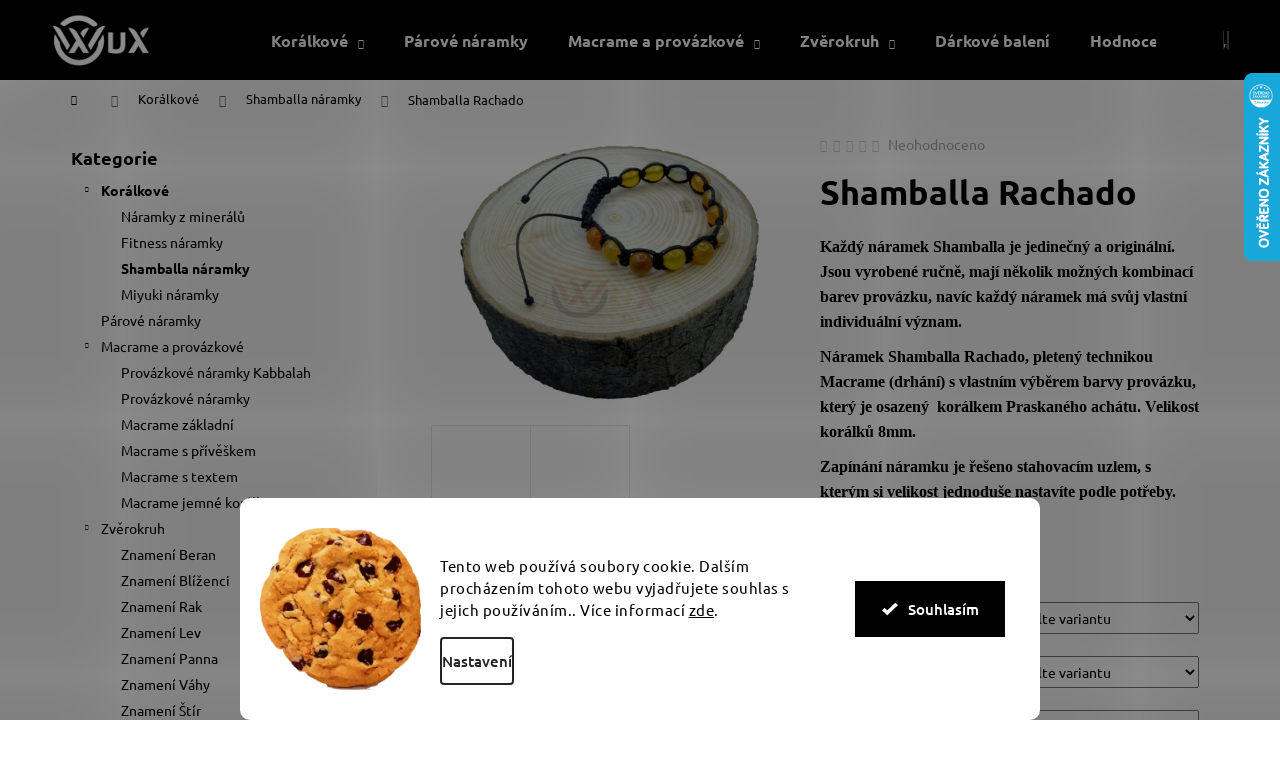

--- FILE ---
content_type: text/html; charset=utf-8
request_url: https://www.wux-naramky.cz/shamballa-naramek/malha-rachado/
body_size: 47884
content:
        <!doctype html><html lang="cs" dir="ltr" class="header-background-dark external-fonts-loaded"><head><meta charset="utf-8" /><meta name="viewport" content="width=device-width,initial-scale=1" /><title>Shamballa Rachado - WUX</title><link rel="preconnect" href="https://cdn.myshoptet.com" /><link rel="dns-prefetch" href="https://cdn.myshoptet.com" /><link rel="preload" href="https://cdn.myshoptet.com/prj/dist/master/cms/libs/jquery/jquery-1.11.3.min.js" as="script" /><link href="https://cdn.myshoptet.com/prj/dist/master/cms/templates/frontend_templates/shared/css/font-face/ubuntu.css" rel="stylesheet"><link href="https://cdn.myshoptet.com/prj/dist/master/shop/dist/font-shoptet-12.css.d637f40c301981789c16.css" rel="stylesheet"><script>
dataLayer = [];
dataLayer.push({'shoptet' : {
    "pageId": 779,
    "pageType": "productDetail",
    "currency": "CZK",
    "currencyInfo": {
        "decimalSeparator": ",",
        "exchangeRate": 1,
        "priceDecimalPlaces": 2,
        "symbol": "K\u010d",
        "symbolLeft": 0,
        "thousandSeparator": " "
    },
    "language": "cs",
    "projectId": 239150,
    "product": {
        "id": 761,
        "guid": "e5804b8c-7448-11ea-a25c-0cc47a6b4bcc",
        "hasVariants": true,
        "codes": [
            {
                "code": "761\/CER",
                "quantity": "2",
                "stocks": [
                    {
                        "id": "ext",
                        "quantity": "2"
                    }
                ]
            },
            {
                "code": "761\/CER2",
                "quantity": "2",
                "stocks": [
                    {
                        "id": "ext",
                        "quantity": "2"
                    }
                ]
            },
            {
                "code": "761\/CER3",
                "quantity": "2",
                "stocks": [
                    {
                        "id": "ext",
                        "quantity": "2"
                    }
                ]
            },
            {
                "code": "761\/BIL",
                "quantity": "2",
                "stocks": [
                    {
                        "id": "ext",
                        "quantity": "2"
                    }
                ]
            },
            {
                "code": "761\/BIL2",
                "quantity": "2",
                "stocks": [
                    {
                        "id": "ext",
                        "quantity": "2"
                    }
                ]
            },
            {
                "code": "761\/BIL3",
                "quantity": "2",
                "stocks": [
                    {
                        "id": "ext",
                        "quantity": "2"
                    }
                ]
            },
            {
                "code": "761\/RUZ",
                "quantity": "2",
                "stocks": [
                    {
                        "id": "ext",
                        "quantity": "2"
                    }
                ]
            },
            {
                "code": "761\/RUZ2",
                "quantity": "2",
                "stocks": [
                    {
                        "id": "ext",
                        "quantity": "2"
                    }
                ]
            },
            {
                "code": "761\/RUZ3",
                "quantity": "2",
                "stocks": [
                    {
                        "id": "ext",
                        "quantity": "2"
                    }
                ]
            },
            {
                "code": "761\/CER4",
                "quantity": "2",
                "stocks": [
                    {
                        "id": "ext",
                        "quantity": "2"
                    }
                ]
            },
            {
                "code": "761\/CER5",
                "quantity": "2",
                "stocks": [
                    {
                        "id": "ext",
                        "quantity": "2"
                    }
                ]
            },
            {
                "code": "761\/CER6",
                "quantity": "2",
                "stocks": [
                    {
                        "id": "ext",
                        "quantity": "2"
                    }
                ]
            },
            {
                "code": "761\/TMA",
                "quantity": "2",
                "stocks": [
                    {
                        "id": "ext",
                        "quantity": "2"
                    }
                ]
            },
            {
                "code": "761\/TMA2",
                "quantity": "2",
                "stocks": [
                    {
                        "id": "ext",
                        "quantity": "2"
                    }
                ]
            },
            {
                "code": "761\/TMA3",
                "quantity": "2",
                "stocks": [
                    {
                        "id": "ext",
                        "quantity": "2"
                    }
                ]
            },
            {
                "code": "761\/MOD",
                "quantity": "2",
                "stocks": [
                    {
                        "id": "ext",
                        "quantity": "2"
                    }
                ]
            },
            {
                "code": "761\/MOD2",
                "quantity": "2",
                "stocks": [
                    {
                        "id": "ext",
                        "quantity": "2"
                    }
                ]
            },
            {
                "code": "761\/MOD3",
                "quantity": "2",
                "stocks": [
                    {
                        "id": "ext",
                        "quantity": "2"
                    }
                ]
            },
            {
                "code": "761\/SVE",
                "quantity": "2",
                "stocks": [
                    {
                        "id": "ext",
                        "quantity": "2"
                    }
                ]
            },
            {
                "code": "761\/SVE2",
                "quantity": "2",
                "stocks": [
                    {
                        "id": "ext",
                        "quantity": "2"
                    }
                ]
            },
            {
                "code": "761\/SVE3",
                "quantity": "2",
                "stocks": [
                    {
                        "id": "ext",
                        "quantity": "2"
                    }
                ]
            },
            {
                "code": "761\/TMA4",
                "quantity": "2",
                "stocks": [
                    {
                        "id": "ext",
                        "quantity": "2"
                    }
                ]
            },
            {
                "code": "761\/TMA5",
                "quantity": "2",
                "stocks": [
                    {
                        "id": "ext",
                        "quantity": "2"
                    }
                ]
            },
            {
                "code": "761\/TMA6",
                "quantity": "2",
                "stocks": [
                    {
                        "id": "ext",
                        "quantity": "2"
                    }
                ]
            },
            {
                "code": "761\/SVE4",
                "quantity": "2",
                "stocks": [
                    {
                        "id": "ext",
                        "quantity": "2"
                    }
                ]
            },
            {
                "code": "761\/SVE5",
                "quantity": "2",
                "stocks": [
                    {
                        "id": "ext",
                        "quantity": "2"
                    }
                ]
            },
            {
                "code": "761\/SVE6",
                "quantity": "2",
                "stocks": [
                    {
                        "id": "ext",
                        "quantity": "2"
                    }
                ]
            },
            {
                "code": "761\/SED",
                "quantity": "2",
                "stocks": [
                    {
                        "id": "ext",
                        "quantity": "2"
                    }
                ]
            },
            {
                "code": "761\/SED2",
                "quantity": "2",
                "stocks": [
                    {
                        "id": "ext",
                        "quantity": "2"
                    }
                ]
            },
            {
                "code": "761\/SED3",
                "quantity": "2",
                "stocks": [
                    {
                        "id": "ext",
                        "quantity": "2"
                    }
                ]
            },
            {
                "code": "761\/BEZ",
                "quantity": "2",
                "stocks": [
                    {
                        "id": "ext",
                        "quantity": "2"
                    }
                ]
            },
            {
                "code": "761\/BEZ2",
                "quantity": "2",
                "stocks": [
                    {
                        "id": "ext",
                        "quantity": "2"
                    }
                ]
            },
            {
                "code": "761\/BEZ3",
                "quantity": "2",
                "stocks": [
                    {
                        "id": "ext",
                        "quantity": "2"
                    }
                ]
            },
            {
                "code": "761\/OKR",
                "quantity": "2",
                "stocks": [
                    {
                        "id": "ext",
                        "quantity": "2"
                    }
                ]
            },
            {
                "code": "761\/OKR2",
                "quantity": "2",
                "stocks": [
                    {
                        "id": "ext",
                        "quantity": "2"
                    }
                ]
            },
            {
                "code": "761\/OKR3",
                "quantity": "2",
                "stocks": [
                    {
                        "id": "ext",
                        "quantity": "2"
                    }
                ]
            },
            {
                "code": "761\/TMA7",
                "quantity": "2",
                "stocks": [
                    {
                        "id": "ext",
                        "quantity": "2"
                    }
                ]
            },
            {
                "code": "761\/TMA8",
                "quantity": "2",
                "stocks": [
                    {
                        "id": "ext",
                        "quantity": "2"
                    }
                ]
            },
            {
                "code": "761\/TMA9",
                "quantity": "2",
                "stocks": [
                    {
                        "id": "ext",
                        "quantity": "2"
                    }
                ]
            },
            {
                "code": "761\/FIA",
                "quantity": "2",
                "stocks": [
                    {
                        "id": "ext",
                        "quantity": "2"
                    }
                ]
            },
            {
                "code": "761\/FIA2",
                "quantity": "2",
                "stocks": [
                    {
                        "id": "ext",
                        "quantity": "2"
                    }
                ]
            },
            {
                "code": "761\/FIA3",
                "quantity": "2",
                "stocks": [
                    {
                        "id": "ext",
                        "quantity": "2"
                    }
                ]
            },
            {
                "code": "761\/SVE7",
                "quantity": "2",
                "stocks": [
                    {
                        "id": "ext",
                        "quantity": "2"
                    }
                ]
            },
            {
                "code": "761\/SVE8",
                "quantity": "2",
                "stocks": [
                    {
                        "id": "ext",
                        "quantity": "2"
                    }
                ]
            },
            {
                "code": "761\/SVE9",
                "quantity": "2",
                "stocks": [
                    {
                        "id": "ext",
                        "quantity": "2"
                    }
                ]
            },
            {
                "code": "761\/SVE10",
                "quantity": "2",
                "stocks": [
                    {
                        "id": "ext",
                        "quantity": "2"
                    }
                ]
            },
            {
                "code": "761\/SVE11",
                "quantity": "2",
                "stocks": [
                    {
                        "id": "ext",
                        "quantity": "2"
                    }
                ]
            },
            {
                "code": "761\/SVE12",
                "quantity": "2",
                "stocks": [
                    {
                        "id": "ext",
                        "quantity": "2"
                    }
                ]
            },
            {
                "code": "761\/SVE13",
                "quantity": "2",
                "stocks": [
                    {
                        "id": "ext",
                        "quantity": "2"
                    }
                ]
            },
            {
                "code": "761\/SVE14",
                "quantity": "2",
                "stocks": [
                    {
                        "id": "ext",
                        "quantity": "2"
                    }
                ]
            },
            {
                "code": "761\/SVE15",
                "quantity": "2",
                "stocks": [
                    {
                        "id": "ext",
                        "quantity": "2"
                    }
                ]
            },
            {
                "code": "761\/RUZ4",
                "quantity": "2",
                "stocks": [
                    {
                        "id": "ext",
                        "quantity": "2"
                    }
                ]
            },
            {
                "code": "761\/RUZ5",
                "quantity": "2",
                "stocks": [
                    {
                        "id": "ext",
                        "quantity": "2"
                    }
                ]
            },
            {
                "code": "761\/RUZ6",
                "quantity": "2",
                "stocks": [
                    {
                        "id": "ext",
                        "quantity": "2"
                    }
                ]
            },
            {
                "code": "761\/CER7",
                "quantity": "2",
                "stocks": [
                    {
                        "id": "ext",
                        "quantity": "2"
                    }
                ]
            },
            {
                "code": "761\/CER8",
                "quantity": "2",
                "stocks": [
                    {
                        "id": "ext",
                        "quantity": "2"
                    }
                ]
            },
            {
                "code": "761\/CER9",
                "quantity": "2",
                "stocks": [
                    {
                        "id": "ext",
                        "quantity": "2"
                    }
                ]
            },
            {
                "code": "761\/BIL4",
                "quantity": "2",
                "stocks": [
                    {
                        "id": "ext",
                        "quantity": "2"
                    }
                ]
            },
            {
                "code": "761\/BIL5",
                "quantity": "2",
                "stocks": [
                    {
                        "id": "ext",
                        "quantity": "2"
                    }
                ]
            },
            {
                "code": "761\/BIL6",
                "quantity": "2",
                "stocks": [
                    {
                        "id": "ext",
                        "quantity": "2"
                    }
                ]
            },
            {
                "code": "761\/RUZ7",
                "quantity": "2",
                "stocks": [
                    {
                        "id": "ext",
                        "quantity": "2"
                    }
                ]
            },
            {
                "code": "761\/RUZ8",
                "quantity": "2",
                "stocks": [
                    {
                        "id": "ext",
                        "quantity": "2"
                    }
                ]
            },
            {
                "code": "761\/RUZ9",
                "quantity": "2",
                "stocks": [
                    {
                        "id": "ext",
                        "quantity": "2"
                    }
                ]
            },
            {
                "code": "761\/CER10",
                "quantity": "2",
                "stocks": [
                    {
                        "id": "ext",
                        "quantity": "2"
                    }
                ]
            },
            {
                "code": "761\/CER11",
                "quantity": "2",
                "stocks": [
                    {
                        "id": "ext",
                        "quantity": "2"
                    }
                ]
            },
            {
                "code": "761\/CER12",
                "quantity": "2",
                "stocks": [
                    {
                        "id": "ext",
                        "quantity": "2"
                    }
                ]
            },
            {
                "code": "761\/TMA10",
                "quantity": "2",
                "stocks": [
                    {
                        "id": "ext",
                        "quantity": "2"
                    }
                ]
            },
            {
                "code": "761\/TMA11",
                "quantity": "2",
                "stocks": [
                    {
                        "id": "ext",
                        "quantity": "2"
                    }
                ]
            },
            {
                "code": "761\/TMA12",
                "quantity": "2",
                "stocks": [
                    {
                        "id": "ext",
                        "quantity": "2"
                    }
                ]
            },
            {
                "code": "761\/MOD4",
                "quantity": "2",
                "stocks": [
                    {
                        "id": "ext",
                        "quantity": "2"
                    }
                ]
            },
            {
                "code": "761\/MOD5",
                "quantity": "2",
                "stocks": [
                    {
                        "id": "ext",
                        "quantity": "2"
                    }
                ]
            },
            {
                "code": "761\/MOD6",
                "quantity": "2",
                "stocks": [
                    {
                        "id": "ext",
                        "quantity": "2"
                    }
                ]
            },
            {
                "code": "761\/SVE16",
                "quantity": "2",
                "stocks": [
                    {
                        "id": "ext",
                        "quantity": "2"
                    }
                ]
            },
            {
                "code": "761\/SVE17",
                "quantity": "2",
                "stocks": [
                    {
                        "id": "ext",
                        "quantity": "2"
                    }
                ]
            },
            {
                "code": "761\/SVE18",
                "quantity": "2",
                "stocks": [
                    {
                        "id": "ext",
                        "quantity": "2"
                    }
                ]
            },
            {
                "code": "761\/TMA13",
                "quantity": "2",
                "stocks": [
                    {
                        "id": "ext",
                        "quantity": "2"
                    }
                ]
            },
            {
                "code": "761\/TMA14",
                "quantity": "2",
                "stocks": [
                    {
                        "id": "ext",
                        "quantity": "2"
                    }
                ]
            },
            {
                "code": "761\/TMA15",
                "quantity": "2",
                "stocks": [
                    {
                        "id": "ext",
                        "quantity": "2"
                    }
                ]
            },
            {
                "code": "761\/SVE19",
                "quantity": "2",
                "stocks": [
                    {
                        "id": "ext",
                        "quantity": "2"
                    }
                ]
            },
            {
                "code": "761\/SVE20",
                "quantity": "2",
                "stocks": [
                    {
                        "id": "ext",
                        "quantity": "2"
                    }
                ]
            },
            {
                "code": "761\/SVE21",
                "quantity": "2",
                "stocks": [
                    {
                        "id": "ext",
                        "quantity": "2"
                    }
                ]
            },
            {
                "code": "761\/SED4",
                "quantity": "2",
                "stocks": [
                    {
                        "id": "ext",
                        "quantity": "2"
                    }
                ]
            },
            {
                "code": "761\/SED5",
                "quantity": "2",
                "stocks": [
                    {
                        "id": "ext",
                        "quantity": "2"
                    }
                ]
            },
            {
                "code": "761\/SED6",
                "quantity": "2",
                "stocks": [
                    {
                        "id": "ext",
                        "quantity": "2"
                    }
                ]
            },
            {
                "code": "761\/BEZ4",
                "quantity": "2",
                "stocks": [
                    {
                        "id": "ext",
                        "quantity": "2"
                    }
                ]
            },
            {
                "code": "761\/BEZ5",
                "quantity": "2",
                "stocks": [
                    {
                        "id": "ext",
                        "quantity": "2"
                    }
                ]
            },
            {
                "code": "761\/BEZ6",
                "quantity": "2",
                "stocks": [
                    {
                        "id": "ext",
                        "quantity": "2"
                    }
                ]
            },
            {
                "code": "761\/OKR4",
                "quantity": "2",
                "stocks": [
                    {
                        "id": "ext",
                        "quantity": "2"
                    }
                ]
            },
            {
                "code": "761\/OKR5",
                "quantity": "2",
                "stocks": [
                    {
                        "id": "ext",
                        "quantity": "2"
                    }
                ]
            },
            {
                "code": "761\/OKR6",
                "quantity": "2",
                "stocks": [
                    {
                        "id": "ext",
                        "quantity": "2"
                    }
                ]
            },
            {
                "code": "761\/TMA16",
                "quantity": "2",
                "stocks": [
                    {
                        "id": "ext",
                        "quantity": "2"
                    }
                ]
            },
            {
                "code": "761\/TMA17",
                "quantity": "2",
                "stocks": [
                    {
                        "id": "ext",
                        "quantity": "2"
                    }
                ]
            },
            {
                "code": "761\/TMA18",
                "quantity": "2",
                "stocks": [
                    {
                        "id": "ext",
                        "quantity": "2"
                    }
                ]
            },
            {
                "code": "761\/FIA4",
                "quantity": "2",
                "stocks": [
                    {
                        "id": "ext",
                        "quantity": "2"
                    }
                ]
            },
            {
                "code": "761\/FIA5",
                "quantity": "2",
                "stocks": [
                    {
                        "id": "ext",
                        "quantity": "2"
                    }
                ]
            },
            {
                "code": "761\/FIA6",
                "quantity": "2",
                "stocks": [
                    {
                        "id": "ext",
                        "quantity": "2"
                    }
                ]
            },
            {
                "code": "761\/SVE22",
                "quantity": "2",
                "stocks": [
                    {
                        "id": "ext",
                        "quantity": "2"
                    }
                ]
            },
            {
                "code": "761\/SVE23",
                "quantity": "2",
                "stocks": [
                    {
                        "id": "ext",
                        "quantity": "2"
                    }
                ]
            },
            {
                "code": "761\/SVE24",
                "quantity": "2",
                "stocks": [
                    {
                        "id": "ext",
                        "quantity": "2"
                    }
                ]
            },
            {
                "code": "761\/SVE25",
                "quantity": "2",
                "stocks": [
                    {
                        "id": "ext",
                        "quantity": "2"
                    }
                ]
            },
            {
                "code": "761\/SVE26",
                "quantity": "2",
                "stocks": [
                    {
                        "id": "ext",
                        "quantity": "2"
                    }
                ]
            },
            {
                "code": "761\/SVE27",
                "quantity": "2",
                "stocks": [
                    {
                        "id": "ext",
                        "quantity": "2"
                    }
                ]
            },
            {
                "code": "761\/SVE28",
                "quantity": "2",
                "stocks": [
                    {
                        "id": "ext",
                        "quantity": "2"
                    }
                ]
            },
            {
                "code": "761\/SVE29",
                "quantity": "2",
                "stocks": [
                    {
                        "id": "ext",
                        "quantity": "2"
                    }
                ]
            },
            {
                "code": "761\/SVE30",
                "quantity": "2",
                "stocks": [
                    {
                        "id": "ext",
                        "quantity": "2"
                    }
                ]
            },
            {
                "code": "761\/RUZ10",
                "quantity": "2",
                "stocks": [
                    {
                        "id": "ext",
                        "quantity": "2"
                    }
                ]
            },
            {
                "code": "761\/RUZ11",
                "quantity": "2",
                "stocks": [
                    {
                        "id": "ext",
                        "quantity": "2"
                    }
                ]
            },
            {
                "code": "761\/RUZ12",
                "quantity": "2",
                "stocks": [
                    {
                        "id": "ext",
                        "quantity": "2"
                    }
                ]
            }
        ],
        "name": "Shamballa Rachado",
        "appendix": "",
        "weight": "0.05",
        "manufacturer": "WUX",
        "manufacturerGuid": "1EF5332D89876CFAA9AEDA0BA3DED3EE",
        "currentCategory": "Kor\u00e1lkov\u00e9 | Shamballa n\u00e1ramky",
        "currentCategoryGuid": "14fd7f02-d648-11ea-beb1-002590dad85e",
        "defaultCategory": "Kor\u00e1lkov\u00e9 | Shamballa n\u00e1ramky",
        "defaultCategoryGuid": "14fd7f02-d648-11ea-beb1-002590dad85e",
        "currency": "CZK",
        "priceWithVat": 239
    },
    "stocks": [
        {
            "id": "ext",
            "title": "Sklad",
            "isDeliveryPoint": 0,
            "visibleOnEshop": 1
        }
    ],
    "cartInfo": {
        "id": null,
        "freeShipping": false,
        "freeShippingFrom": 1200,
        "leftToFreeGift": {
            "formattedPrice": "0 K\u010d",
            "priceLeft": 0
        },
        "freeGift": false,
        "leftToFreeShipping": {
            "priceLeft": 1200,
            "dependOnRegion": 0,
            "formattedPrice": "1 200 K\u010d"
        },
        "discountCoupon": [],
        "getNoBillingShippingPrice": {
            "withoutVat": 0,
            "vat": 0,
            "withVat": 0
        },
        "cartItems": [],
        "taxMode": "ORDINARY"
    },
    "cart": [],
    "customer": {
        "priceRatio": 1,
        "priceListId": 1,
        "groupId": null,
        "registered": false,
        "mainAccount": false
    }
}});
dataLayer.push({'cookie_consent' : {
    "marketing": "denied",
    "analytics": "denied"
}});
document.addEventListener('DOMContentLoaded', function() {
    shoptet.consent.onAccept(function(agreements) {
        if (agreements.length == 0) {
            return;
        }
        dataLayer.push({
            'cookie_consent' : {
                'marketing' : (agreements.includes(shoptet.config.cookiesConsentOptPersonalisation)
                    ? 'granted' : 'denied'),
                'analytics': (agreements.includes(shoptet.config.cookiesConsentOptAnalytics)
                    ? 'granted' : 'denied')
            },
            'event': 'cookie_consent'
        });
    });
});
</script>

<!-- Google Tag Manager -->
<script>(function(w,d,s,l,i){w[l]=w[l]||[];w[l].push({'gtm.start':
new Date().getTime(),event:'gtm.js'});var f=d.getElementsByTagName(s)[0],
j=d.createElement(s),dl=l!='dataLayer'?'&l='+l:'';j.async=true;j.src=
'https://www.googletagmanager.com/gtm.js?id='+i+dl;f.parentNode.insertBefore(j,f);
})(window,document,'script','dataLayer','GTM-PKPQHPK');</script>
<!-- End Google Tag Manager -->

<meta property="og:type" content="website"><meta property="og:site_name" content="wux-naramky.cz"><meta property="og:url" content="https://www.wux-naramky.cz/shamballa-naramek/malha-rachado/"><meta property="og:title" content="Shamballa Rachado - WUX"><meta name="author" content="WUX"><meta name="web_author" content="Shoptet.cz"><meta name="dcterms.rightsHolder" content="www.wux-naramky.cz"><meta name="robots" content="index,follow"><meta property="og:image" content="https://cdn.myshoptet.com/usr/www.wux-naramky.cz/user/shop/big/761-3_rachado-i.jpg?66db5119"><meta property="og:description" content="Pletený náramek shamballa technikou Macramé (voskovaná šňůrka) s korálkem Praskaný Achát (velikost 8 mm) "><meta name="description" content="Pletený náramek shamballa technikou Macramé (voskovaná šňůrka) s korálkem Praskaný Achát (velikost 8 mm) "><meta name="google-site-verification" content="c59456bda8068dbdf5e8167942aaf1d7fab4a43a"><meta property="product:price:amount" content="239"><meta property="product:price:currency" content="CZK"><style>:root {--color-primary: #000000;--color-primary-h: 0;--color-primary-s: 0%;--color-primary-l: 0%;--color-primary-hover: #837b00;--color-primary-hover-h: 56;--color-primary-hover-s: 100%;--color-primary-hover-l: 26%;--color-secondary: #000000;--color-secondary-h: 0;--color-secondary-s: 0%;--color-secondary-l: 0%;--color-secondary-hover: #837b00;--color-secondary-hover-h: 56;--color-secondary-hover-s: 100%;--color-secondary-hover-l: 26%;--color-tertiary: #343434;--color-tertiary-h: 0;--color-tertiary-s: 0%;--color-tertiary-l: 20%;--color-tertiary-hover: #837b00;--color-tertiary-hover-h: 56;--color-tertiary-hover-s: 100%;--color-tertiary-hover-l: 26%;--color-header-background: #000000;--template-font: "Ubuntu";--template-headings-font: "Ubuntu";--header-background-url: url("[data-uri]");--cookies-notice-background: #F8FAFB;--cookies-notice-color: #252525;--cookies-notice-button-hover: #27263f;--cookies-notice-link-hover: #3b3a5f;--templates-update-management-preview-mode-content: "Náhled aktualizací šablony je aktivní pro váš prohlížeč."}</style>
    
    <link href="https://cdn.myshoptet.com/prj/dist/master/shop/dist/main-12.less.a712b24f4ee06168baf8.css" rel="stylesheet" />
        
    <script>var shoptet = shoptet || {};</script>
    <script src="https://cdn.myshoptet.com/prj/dist/master/shop/dist/main-3g-header.js.05f199e7fd2450312de2.js"></script>
<!-- User include --><!-- api 550(198) html code header -->

<!-- Trackovací kód - Emailkampane.cz - ZAČÁTEK KÓDU-->
    <script>
            !function(e,r,t,a,c){ localStorage.ecr=r.referrer,localStorage.ecu=e.location.href,a=r.createElement(t),c=r.getElementsByTagName(t)[0],a.async=1,a.src="https://tr-fe.emailkampane.cz/v1/app-starter.min.js",c.parentNode.insertBefore(a,c)}(window,document,"script");
    </script>
    <script>
!function(e,r,t,a,c,k){ e.EmailcampaignsTracker=a,e.ektracker=e.ektracker||function(){ (e.ektracker.q=e.ektracker.q||[]).push(arguments)},e.ektracker.t=new Date,e.ektracker.m="",c=r.createElement(t),k=r.getElementsByTagName(t)[0],c.async=1,c.src="https://tr-fe.emailkampane.cz/v1/app.min.js",k.parentNode.insertBefore(c,k)}(window,document,"script","ektracker");
        ektracker('init', "123888e33b0261");
        ektracker('pageVisit');
    </script>
    <!-- Trackovací kód - Emailkampane.cz - KONEC KÓDU-->
    
<!-- api 1004(637) html code header -->
<script>
                /* Ellity */      
                /* Compatibility */
                     
      window.mehub = window.mehub || {};
      window.mehub.bonus = {
        businessId: '4aa9eef0-58f4-4669-a7c9-7d49480584c0',
        addonId: '88ae82b2-c6de-473b-92f5-b5677b78bf93'
      }
    
                /* Latest */
                           
      window.ellity = window.ellity || {};
      window.ellity.bonus = {
        businessId: '4aa9eef0-58f4-4669-a7c9-7d49480584c0',
        addonId: '88ae82b2-c6de-473b-92f5-b5677b78bf93'
      }
    
                /* Extensions */
                
                </script>
<!-- api 1280(896) html code header -->
<link rel="stylesheet" href="https://cdn.myshoptet.com/usr/shoptet.tomashlad.eu/user/documents/extras/cookies-addon/screen.min.css?v0008">
<script>
    var shoptetakCookiesSettings={"useRoundingCorners":true,"cookiesImgPopup":false,"cookiesSize":"large","cookiesOrientation":"horizontal","cookiesImg":true,"buttonBg":true,"showPopup":false};

    var body=document.getElementsByTagName("body")[0];

    const rootElement = document.documentElement;

    rootElement.classList.add("st-cookies-v2");

    if (shoptetakCookiesSettings.useRoundingCorners) {
        rootElement.classList.add("st-cookies-corners");
    }
    if (shoptetakCookiesSettings.cookiesImgPopup) {
        rootElement.classList.add("st-cookies-popup-img");
    }
    if (shoptetakCookiesSettings.cookiesImg) {
        rootElement.classList.add("st-cookies-img");
    }
    if (shoptetakCookiesSettings.buttonBg) {
        rootElement.classList.add("st-cookies-btn");
    }
    if (shoptetakCookiesSettings.cookiesSize) {
        if (shoptetakCookiesSettings.cookiesSize === 'thin') {
            rootElement.classList.add("st-cookies-thin");
        }
        if (shoptetakCookiesSettings.cookiesSize === 'middle') {
            rootElement.classList.add("st-cookies-middle");
        }
        if (shoptetakCookiesSettings.cookiesSize === 'large') {
            rootElement.classList.add("st-cookies-large");
        }
    }
    if (shoptetakCookiesSettings.cookiesOrientation) {
        if (shoptetakCookiesSettings.cookiesOrientation === 'vertical') {
            rootElement.classList.add("st-cookies-vertical");
        }
    }
</script>


<!-- service 1004(637) html code header -->
<script src="https://mehub-framework.web.app/main.bundle.js?v=1"></script>
<!-- service 1228(847) html code header -->
<link 
rel="stylesheet" 
href="https://cdn.myshoptet.com/usr/dmartini.myshoptet.com/user/documents/upload/dmartini/shop_rating/shop_rating.min.css?140"
data-author="Dominik Martini" 
data-author-web="dmartini.cz">
<!-- service 1863(1428) html code header -->
<script defer src="https://addon.smartform.cz/shoptet/pages/smartform-script?projectId=239150" type="text/javascript"></script>

<script defer src="https://cdn.myshoptet.com/usr/smartform.myshoptet.com/user/documents/shoptet-v1.min.js?v=18" type="text/javascript"></script>
<!-- service 417(71) html code header -->
<style>
@media screen and (max-width: 767px) {
body.sticky-mobile:not(.paxio-merkur):not(.venus) .dropdown {display: none !important;}
body.sticky-mobile:not(.paxio-merkur):not(.venus) .languagesMenu{right: 98px; position: absolute;}
body.sticky-mobile:not(.paxio-merkur):not(.venus) .languagesMenu .caret{display: none !important;}
body.sticky-mobile:not(.paxio-merkur):not(.venus) .languagesMenu.open .languagesMenu__content {display: block;right: 0;left: auto;}
.template-12 #header .site-name {max-width: 40% !important;}
}
@media screen and (-ms-high-contrast: active), (-ms-high-contrast: none) {
.template-12 #header {position: fixed; width: 100%;}
.template-12 #content-wrapper.content-wrapper{padding-top: 80px;}
}
.sticky-mobile #header-image{display: none;}
@media screen and (max-width: 640px) {
.template-04.sticky-mobile #header-cart{position: fixed;top: 3px;right: 92px;}
.template-04.sticky-mobile #header-cart::before {font-size: 32px;}
.template-04.sticky-mobile #header-cart strong{display: none;}
}
@media screen and (min-width: 641px) {
.dklabGarnet #main-wrapper {overflow: visible !important;}
}
.dklabGarnet.sticky-mobile #logo img {top: 0 !important;}
@media screen and (min-width: 768px){
.top-navigation-bar .site-name {display: none;}
}
/*NOVÁ VERZE MOBILNÍ HLAVIČKY*/
@media screen and (max-width: 767px){
.scrolled-down body:not(.ordering-process):not(.search-window-visible) .top-navigation-bar {transform: none !important;}
.scrolled-down body:not(.ordering-process):not(.search-window-visible) #header .site-name {transform: none !important;}
.scrolled-down body:not(.ordering-process):not(.search-window-visible) #header .cart-count {transform: none !important;}
.scrolled-down #header {transform: none !important;}

body.template-11.mobile-header-version-1:not(.paxio-merkur):not(.venus) .top-navigation-bar .site-name{display: none !important;}
body.template-11.mobile-header-version-1:not(.paxio-merkur):not(.venus) #header .cart-count {top: -39px !important;position: absolute !important;}
.template-11.sticky-mobile.mobile-header-version-1 .responsive-tools > a[data-target="search"] {visibility: visible;}
.template-12.mobile-header-version-1 #header{position: fixed !important;}
.template-09.mobile-header-version-1.sticky-mobile .top-nav .subnav-left {visibility: visible;}
}

/*Disco*/
@media screen and (min-width: 768px){
.template-13:not(.jupiter) #header, .template-14 #header{position: sticky;top: 0;z-index: 8;}
.template-14.search-window-visible #header{z-index: 9999;}
body.navigation-hovered::before {z-index: 7;}
/*
.template-13 .top-navigation-bar{z-index: 10000;}
.template-13 .popup-widget {z-index: 10001;}
*/
.scrolled .template-13 #header, .scrolled .template-14 #header{box-shadow: 0 2px 10px rgba(0,0,0,0.1);}
.search-focused::before{z-index: 8;}
.top-navigation-bar{z-index: 9;position: relative;}
.paxio-merkur.top-navigation-menu-visible #header .search-form .form-control {z-index: 1;}
.paxio-merkur.top-navigation-menu-visible .search-form::before {z-index: 1;}
.scrolled .popup-widget.cart-widget {position: fixed;top: 68px !important;}

/* MERKUR */
.paxio-merkur.sticky-mobile.template-11 #oblibeneBtn{line-height: 70px !important;}
}


/* VENUS */
@media screen and (min-width: 768px){
.venus.sticky-mobile:not(.ordering-process) #header {position: fixed !important;width: 100%;transform: none !important;translate: none !important;box-shadow: 0 2px 10px rgba(0,0,0,0.1);visibility: visible !important;opacity: 1 !important;}
.venus.sticky-mobile:not(.ordering-process) .overall-wrapper{padding-top: 160px;}
.venus.sticky-mobile.type-index:not(.ordering-process) .overall-wrapper{padding-top: 85px;}
.venus.sticky-mobile:not(.ordering-process) #content-wrapper.content-wrapper {padding-top: 0 !important;}
}
@media screen and (max-width: 767px){
.template-14 .top-navigation-bar > .site-name{display: none !important;}
.template-14 #header .header-top .header-top-wrapper .site-name{margin: 0;}
}
/* JUPITER */
@media screen and (max-width: 767px){
.scrolled-down body.jupiter:not(.ordering-process):not(.search-window-visible) #header .site-name {-webkit-transform: translateX(-50%) !important;transform: translateX(-50%) !important;}
}
@media screen and (min-width: 768px){
.jupiter.sticky-header #header::after{display: none;}
.jupiter.sticky-header #header{position: fixed; top: 0; width: 100%;z-index: 99;}
.jupiter.sticky-header.ordering-process #header{position: relative;}
.jupiter.sticky-header .overall-wrapper{padding-top: 182px;}
.jupiter.sticky-header.ordering-process .overall-wrapper{padding-top: 0;}
.jupiter.sticky-header #header .header-top {height: 80px;}
}
</style>
<!-- service 1280(896) html code header -->
<style>
.st-cookies-v2.st-cookies-btn .shoptak-carbon .siteCookies .siteCookies__form .siteCookies__buttonWrap button[value=all] {
margin-left: 10px;
}
@media (max-width: 768px) {
.st-cookies-v2.st-cookies-btn .shoptak-carbon .siteCookies .siteCookies__form .siteCookies__buttonWrap button[value=all] {
margin-left: 0px;
}
.st-cookies-v2 .shoptak-carbon .siteCookies.siteCookies--dark .siteCookies__form .siteCookies__buttonWrap button[value=reject] {
margin: 0 10px;
}
}
@media only screen and (max-width: 768px) {
 .st-cookies-v2 .siteCookies .siteCookies__form .siteCookies__buttonWrap .js-cookies-settings[value=all], .st-cookies-v2 .siteCookies .siteCookies__form .siteCookies__buttonWrap button[value=all] {   
  margin: 0 auto 10px auto;
 }
 .st-cookies-v2 .siteCookies.siteCookies--center {
  bottom: unset;
  top: 50%;
  transform: translate(-50%, -50%);
  width: 90%;
 }
}
</style>
<!-- project html code header -->
<style type="text/css">
.searchform { visibility: hidden }
</style>

<style type="text/css"> 
.header-contacts { visibility: hidden }
</style>

<style type="text/css">
#top-links { display: none }
</style>


<meta name="p:domain_verify" content="639fca4613eebedfdd1973c2de124485"/>
<style>
/* Zobrazi dostupnost zbozi ve vypisu kategorie i pro mobilni telefony */
@media screen and (max-width: 40em) {
    .p-type-descr {
        display: block;
    }
}
</style>



<style type="text/css">
#category-tabs { display: none }
</style>




<style type="text/css">
#a-home { display: none }
</style>



<style type="text/css">
#h1-welcome-nor { font-size: 2.4rem }
</style>

<style type="text/css">
#short-description { color: #red }
</style>
<meta name="p:domain_verify" content="639fca4613eebedfdd1973c2de124485"/>

<head>

<!-- Google tag (gtag.js) -->
<script async src="https://www.googletagmanager.com/gtag/js?id=G-W05Y2NFY4B"></script>
<script>
  window.dataLayer = window.dataLayer || [];
  function gtag(){dataLayer.push(arguments);}
  gtag('js', new Date());

  gtag('config', 'G-W05Y2NFY4B');
</script>











<script>
  // Define dataLayer and the gtag function.
  window.dataLayer = window.dataLayer || [];
  function gtag(){dataLayer.push(arguments);}

  // Default ad_storage to 'denied'.
  gtag('consent', 'default', {
    'ad_storage': 'denied'
  });
</script>


<!-- Update this section based on your business requirements -->
<script>
  function consentGranted() {
    gtag('consent', 'update', {
      'ad_storage': 'granted'
    });
  }
</script>



</head>

<!-- /User include --><link rel="shortcut icon" href="/favicon.ico" type="image/x-icon" /><link rel="canonical" href="https://www.wux-naramky.cz/shamballa-naramek/malha-rachado/" />    <script>
        var _hwq = _hwq || [];
        _hwq.push(['setKey', '25870FDCF805891C87B6B78DC0950558']);
        _hwq.push(['setTopPos', '8']);
        _hwq.push(['showWidget', '22']);
        (function() {
            var ho = document.createElement('script');
            ho.src = 'https://cz.im9.cz/direct/i/gjs.php?n=wdgt&sak=25870FDCF805891C87B6B78DC0950558';
            var s = document.getElementsByTagName('script')[0]; s.parentNode.insertBefore(ho, s);
        })();
    </script>
<script>!function(){var t={9196:function(){!function(){var t=/\[object (Boolean|Number|String|Function|Array|Date|RegExp)\]/;function r(r){return null==r?String(r):(r=t.exec(Object.prototype.toString.call(Object(r))))?r[1].toLowerCase():"object"}function n(t,r){return Object.prototype.hasOwnProperty.call(Object(t),r)}function e(t){if(!t||"object"!=r(t)||t.nodeType||t==t.window)return!1;try{if(t.constructor&&!n(t,"constructor")&&!n(t.constructor.prototype,"isPrototypeOf"))return!1}catch(t){return!1}for(var e in t);return void 0===e||n(t,e)}function o(t,r,n){this.b=t,this.f=r||function(){},this.d=!1,this.a={},this.c=[],this.e=function(t){return{set:function(r,n){u(c(r,n),t.a)},get:function(r){return t.get(r)}}}(this),i(this,t,!n);var e=t.push,o=this;t.push=function(){var r=[].slice.call(arguments,0),n=e.apply(t,r);return i(o,r),n}}function i(t,n,o){for(t.c.push.apply(t.c,n);!1===t.d&&0<t.c.length;){if("array"==r(n=t.c.shift()))t:{var i=n,a=t.a;if("string"==r(i[0])){for(var f=i[0].split("."),s=f.pop(),p=(i=i.slice(1),0);p<f.length;p++){if(void 0===a[f[p]])break t;a=a[f[p]]}try{a[s].apply(a,i)}catch(t){}}}else if("function"==typeof n)try{n.call(t.e)}catch(t){}else{if(!e(n))continue;for(var l in n)u(c(l,n[l]),t.a)}o||(t.d=!0,t.f(t.a,n),t.d=!1)}}function c(t,r){for(var n={},e=n,o=t.split("."),i=0;i<o.length-1;i++)e=e[o[i]]={};return e[o[o.length-1]]=r,n}function u(t,o){for(var i in t)if(n(t,i)){var c=t[i];"array"==r(c)?("array"==r(o[i])||(o[i]=[]),u(c,o[i])):e(c)?(e(o[i])||(o[i]={}),u(c,o[i])):o[i]=c}}window.DataLayerHelper=o,o.prototype.get=function(t){var r=this.a;t=t.split(".");for(var n=0;n<t.length;n++){if(void 0===r[t[n]])return;r=r[t[n]]}return r},o.prototype.flatten=function(){this.b.splice(0,this.b.length),this.b[0]={},u(this.a,this.b[0])}}()}},r={};function n(e){var o=r[e];if(void 0!==o)return o.exports;var i=r[e]={exports:{}};return t[e](i,i.exports,n),i.exports}n.n=function(t){var r=t&&t.__esModule?function(){return t.default}:function(){return t};return n.d(r,{a:r}),r},n.d=function(t,r){for(var e in r)n.o(r,e)&&!n.o(t,e)&&Object.defineProperty(t,e,{enumerable:!0,get:r[e]})},n.o=function(t,r){return Object.prototype.hasOwnProperty.call(t,r)},function(){"use strict";n(9196)}()}();</script>    <!-- Global site tag (gtag.js) - Google Analytics -->
    <script async src="https://www.googletagmanager.com/gtag/js?id=17891792005"></script>
    <script>
        
        window.dataLayer = window.dataLayer || [];
        function gtag(){dataLayer.push(arguments);}
        

                    console.debug('default consent data');

            gtag('consent', 'default', {"ad_storage":"denied","analytics_storage":"denied","ad_user_data":"denied","ad_personalization":"denied","wait_for_update":500});
            dataLayer.push({
                'event': 'default_consent'
            });
        
        gtag('js', new Date());

        
                gtag('config', 'G-JKE16SHL18', {"groups":"GA4","send_page_view":false,"content_group":"productDetail","currency":"CZK","page_language":"cs"});
        
                gtag('config', 'AW-753916432', {"allow_enhanced_conversions":true});
        
                gtag('config', 'AW-17891792005', {"allow_enhanced_conversions":true});
        
        
        
        
                    gtag('event', 'page_view', {"send_to":"GA4","page_language":"cs","content_group":"productDetail","currency":"CZK"});
        
                gtag('set', 'currency', 'CZK');

        gtag('event', 'view_item', {
            "send_to": "UA",
            "items": [
                {
                    "id": "761\/CER",
                    "name": "Shamballa Rachado",
                    "category": "Kor\u00e1lkov\u00e9 \/ Shamballa n\u00e1ramky",
                                        "brand": "WUX",
                                                            "variant": "BARVA PROV\u00c1ZKU: \u010cern\u00e1, PR\u016eM\u011aR PROV\u00c1ZKU: \u00d8 1mm, VELIKOST N\u00c1RAMKU: P\u00e1nsk\u00e1....18cm",
                                        "price": 239
                }
            ]
        });
        
        
        
        
        
                    gtag('event', 'view_item', {"send_to":"GA4","page_language":"cs","content_group":"productDetail","value":239,"currency":"CZK","items":[{"item_id":"761\/CER","item_name":"Shamballa Rachado","item_brand":"WUX","item_category":"Kor\u00e1lkov\u00e9","item_category2":"Shamballa n\u00e1ramky","item_variant":"761\/CER~BARVA PROV\u00c1ZKU: \u010cern\u00e1, PR\u016eM\u011aR PROV\u00c1ZKU: \u00d8 1mm, VELIKOST N\u00c1RAMKU: P\u00e1nsk\u00e1....18cm","price":239,"quantity":1,"index":0}]});
        
        
        
        
        
        
        
        document.addEventListener('DOMContentLoaded', function() {
            if (typeof shoptet.tracking !== 'undefined') {
                for (var id in shoptet.tracking.bannersList) {
                    gtag('event', 'view_promotion', {
                        "send_to": "UA",
                        "promotions": [
                            {
                                "id": shoptet.tracking.bannersList[id].id,
                                "name": shoptet.tracking.bannersList[id].name,
                                "position": shoptet.tracking.bannersList[id].position
                            }
                        ]
                    });
                }
            }

            shoptet.consent.onAccept(function(agreements) {
                if (agreements.length !== 0) {
                    console.debug('gtag consent accept');
                    var gtagConsentPayload =  {
                        'ad_storage': agreements.includes(shoptet.config.cookiesConsentOptPersonalisation)
                            ? 'granted' : 'denied',
                        'analytics_storage': agreements.includes(shoptet.config.cookiesConsentOptAnalytics)
                            ? 'granted' : 'denied',
                                                                                                'ad_user_data': agreements.includes(shoptet.config.cookiesConsentOptPersonalisation)
                            ? 'granted' : 'denied',
                        'ad_personalization': agreements.includes(shoptet.config.cookiesConsentOptPersonalisation)
                            ? 'granted' : 'denied',
                        };
                    console.debug('update consent data', gtagConsentPayload);
                    gtag('consent', 'update', gtagConsentPayload);
                    dataLayer.push(
                        { 'event': 'update_consent' }
                    );
                }
            });
        });
    </script>
<script>
    (function(t, r, a, c, k, i, n, g) { t['ROIDataObject'] = k;
    t[k]=t[k]||function(){ (t[k].q=t[k].q||[]).push(arguments) },t[k].c=i;n=r.createElement(a),
    g=r.getElementsByTagName(a)[0];n.async=1;n.src=c;g.parentNode.insertBefore(n,g)
    })(window, document, 'script', '//www.heureka.cz/ocm/sdk.js?source=shoptet&version=2&page=product_detail', 'heureka', 'cz');

    heureka('set_user_consent', 0);
</script>
</head><body class="desktop id-779 in-shamballa-naramek template-12 type-product type-detail multiple-columns-body columns-mobile-2 columns-1 ums_forms_redesign--off ums_a11y_category_page--on ums_discussion_rating_forms--off ums_flags_display_unification--on ums_a11y_login--on mobile-header-version-0"><noscript>
    <style>
        #header {
            padding-top: 0;
            position: relative !important;
            top: 0;
        }
        .header-navigation {
            position: relative !important;
        }
        .overall-wrapper {
            margin: 0 !important;
        }
        body:not(.ready) {
            visibility: visible !important;
        }
    </style>
    <div class="no-javascript">
        <div class="no-javascript__title">Musíte změnit nastavení vašeho prohlížeče</div>
        <div class="no-javascript__text">Podívejte se na: <a href="https://www.google.com/support/bin/answer.py?answer=23852">Jak povolit JavaScript ve vašem prohlížeči</a>.</div>
        <div class="no-javascript__text">Pokud používáte software na blokování reklam, může být nutné povolit JavaScript z této stránky.</div>
        <div class="no-javascript__text">Děkujeme.</div>
    </div>
</noscript>

        <div id="fb-root"></div>
        <script>
            window.fbAsyncInit = function() {
                FB.init({
//                    appId            : 'your-app-id',
                    autoLogAppEvents : true,
                    xfbml            : true,
                    version          : 'v19.0'
                });
            };
        </script>
        <script async defer crossorigin="anonymous" src="https://connect.facebook.net/cs_CZ/sdk.js"></script>
<!-- Google Tag Manager (noscript) -->
<noscript><iframe src="https://www.googletagmanager.com/ns.html?id=GTM-PKPQHPK"
height="0" width="0" style="display:none;visibility:hidden"></iframe></noscript>
<!-- End Google Tag Manager (noscript) -->

    <div class="siteCookies siteCookies--bottom siteCookies--light js-siteCookies" role="dialog" data-testid="cookiesPopup" data-nosnippet>
        <div class="siteCookies__form">
            <div class="siteCookies__content">
                <div class="siteCookies__text">
                    <br />Tento web používá soubory cookie. Dalším procházením tohoto webu vyjadřujete souhlas s jejich používáním.. Více informací <a href="http://www.wux-naramky.cz/podminky-ochrany-osobnich-udaju/" target="\">zde</a>.
                </div>
                <p class="siteCookies__links">
                    <button class="siteCookies__link js-cookies-settings" aria-label="Nastavení cookies" data-testid="cookiesSettings">Nastavení</button>
                </p>
            </div>
            <div class="siteCookies__buttonWrap">
                                <button class="siteCookies__button js-cookiesConsentSubmit" value="all" aria-label="Přijmout cookies" data-testid="buttonCookiesAccept">Souhlasím</button>
            </div>
        </div>
        <script>
            document.addEventListener("DOMContentLoaded", () => {
                const siteCookies = document.querySelector('.js-siteCookies');
                document.addEventListener("scroll", shoptet.common.throttle(() => {
                    const st = document.documentElement.scrollTop;
                    if (st > 1) {
                        siteCookies.classList.add('siteCookies--scrolled');
                    } else {
                        siteCookies.classList.remove('siteCookies--scrolled');
                    }
                }, 100));
            });
        </script>
    </div>
<a href="#content" class="skip-link sr-only">Přejít na obsah</a><div class="overall-wrapper">
    <div class="user-action">
                        <dialog id="login" class="dialog dialog--modal dialog--fullscreen js-dialog--modal" aria-labelledby="loginHeading">
        <div class="dialog__close dialog__close--arrow">
                        <button type="button" class="btn toggle-window-arr" data-dialog-close data-testid="backToShop">Zpět <span>do obchodu</span></button>
            </div>
        <div class="dialog__wrapper">
            <div class="dialog__content dialog__content--form">
                <div class="dialog__header">
                    <h2 id="loginHeading" class="dialog__heading dialog__heading--login">Přihlášení k vašemu účtu</h2>
                </div>
                <div id="customerLogin" class="dialog__body">
                    <form action="/action/Customer/Login/" method="post" id="formLoginIncluded" class="csrf-enabled formLogin" data-testid="formLogin"><input type="hidden" name="referer" value="" /><div class="form-group"><div class="input-wrapper email js-validated-element-wrapper no-label"><input type="email" name="email" class="form-control" autofocus placeholder="E-mailová adresa (např. jan@novak.cz)" data-testid="inputEmail" autocomplete="email" required /></div></div><div class="form-group"><div class="input-wrapper password js-validated-element-wrapper no-label"><input type="password" name="password" class="form-control" placeholder="Heslo" data-testid="inputPassword" autocomplete="current-password" required /><span class="no-display">Nemůžete vyplnit toto pole</span><input type="text" name="surname" value="" class="no-display" /></div></div><div class="form-group"><div class="login-wrapper"><button type="submit" class="btn btn-secondary btn-text btn-login" data-testid="buttonSubmit">Přihlásit se</button><div class="password-helper"><a href="/registrace/" data-testid="signup" rel="nofollow">Nová registrace</a><a href="/klient/zapomenute-heslo/" rel="nofollow">Zapomenuté heslo</a></div></div></div><div class="social-login-buttons"><div class="social-login-buttons-divider"><span>nebo</span></div><div class="form-group"><a href="/action/Social/login/?provider=Facebook" class="login-btn facebook" rel="nofollow"><span class="login-facebook-icon"></span><strong>Přihlásit se přes Facebook</strong></a></div></div></form>
                </div>
            </div>
        </div>
    </dialog>
            </div>
<header id="header"><div class="container navigation-wrapper"><div class="site-name"><a href="/" data-testid="linkWebsiteLogo"><img src="https://cdn.myshoptet.com/usr/www.wux-naramky.cz/user/logos/250x150-b__l__-1.png" alt="WUX" fetchpriority="low" /></a></div><nav id="navigation" aria-label="Hlavní menu" data-collapsible="true"><div class="navigation-in menu"><ul class="menu-level-1" role="menubar" data-testid="headerMenuItems"><li class="menu-item-693 ext" role="none"><a href="/koralkove-naramky/" data-testid="headerMenuItem" role="menuitem" aria-haspopup="true" aria-expanded="false"><b>Korálkové</b><span class="submenu-arrow"></span></a><ul class="menu-level-2" aria-label="Korálkové" tabindex="-1" role="menu"><li class="menu-item-726" role="none"><a href="/naramky-z-mineralu/" data-image="https://cdn.myshoptet.com/usr/www.wux-naramky.cz/user/categories/thumb/modr___sen-1.jpg" data-testid="headerMenuItem" role="menuitem"><span>Náramky z minerálů</span></a>
                        </li><li class="menu-item-735" role="none"><a href="/fitness-naramky/" data-image="https://cdn.myshoptet.com/usr/www.wux-naramky.cz/user/categories/thumb/kat-fitness.jpg" data-testid="headerMenuItem" role="menuitem"><span>Fitness náramky</span></a>
                        </li><li class="menu-item-779 active" role="none"><a href="/shamballa-naramek/" data-image="https://cdn.myshoptet.com/usr/www.wux-naramky.cz/user/categories/thumb/b__l___pruh_ii_bez_loga.jpg" data-testid="headerMenuItem" role="menuitem"><span>Shamballa náramky</span></a>
                        </li><li class="menu-item-800" role="none"><a href="/miyuki-naramky/" data-image="https://cdn.myshoptet.com/usr/www.wux-naramky.cz/user/categories/thumb/black_pearl.jpg" data-testid="headerMenuItem" role="menuitem"><span>Miyuki náramky</span></a>
                        </li></ul></li>
<li class="menu-item-696" role="none"><a href="/naramky-pro-pary/" data-testid="headerMenuItem" role="menuitem" aria-expanded="false"><b>Párové náramky</b></a></li>
<li class="menu-item-717 ext" role="none"><a href="/macrame-a-provazkove-naramky/" data-testid="headerMenuItem" role="menuitem" aria-haspopup="true" aria-expanded="false"><b>Macrame a provázkové</b><span class="submenu-arrow"></span></a><ul class="menu-level-2" aria-label="Macrame a provázkové" tabindex="-1" role="menu"><li class="menu-item-720" role="none"><a href="/provazkove-naramky--kabbalah/" data-image="https://cdn.myshoptet.com/usr/www.wux-naramky.cz/user/categories/thumb/kaballa__erven___1kor.jpg" data-testid="headerMenuItem" role="menuitem"><span>Provázkové náramky Kabbalah</span></a>
                        </li><li class="menu-item-803" role="none"><a href="/provazkove-naramky/" data-image="https://cdn.myshoptet.com/usr/www.wux-naramky.cz/user/categories/thumb/mal___srd____ko_____urka_bez_loga.jpg" data-testid="headerMenuItem" role="menuitem"><span>Provázkové náramky</span></a>
                        </li><li class="menu-item-753" role="none"><a href="/macrame-zakladni/" data-image="https://cdn.myshoptet.com/usr/www.wux-naramky.cz/user/categories/thumb/same___irok___modr___a_sv__tle_modr___ii.jpg" data-testid="headerMenuItem" role="menuitem"><span>Macrame základní</span></a>
                        </li><li class="menu-item-732" role="none"><a href="/macrame-priveskem/" data-image="https://cdn.myshoptet.com/usr/www.wux-naramky.cz/user/categories/thumb/macra___elva_bez_loga.jpg" data-testid="headerMenuItem" role="menuitem"><span>Macrame s přívěškem</span></a>
                        </li><li class="menu-item-729" role="none"><a href="/macrame-textem/" data-image="https://cdn.myshoptet.com/usr/www.wux-naramky.cz/user/categories/thumb/mc___ern___obsidian_s_inic____lem.jpg" data-testid="headerMenuItem" role="menuitem"><span>Macrame s textem</span></a>
                        </li><li class="menu-item-788" role="none"><a href="/macrame-jemne-koralky/" data-image="https://cdn.myshoptet.com/usr/www.wux-naramky.cz/user/categories/thumb/jemn___pleten___zlat___iv.jpg" data-testid="headerMenuItem" role="menuitem"><span>Macrame jemné korálky</span></a>
                        </li></ul></li>
<li class="menu-item-806 ext" role="none"><a href="/naramky-zverokruhu/" data-testid="headerMenuItem" role="menuitem" aria-haspopup="true" aria-expanded="false"><b>Zvěrokruh</b><span class="submenu-arrow"></span></a><ul class="menu-level-2" aria-label="Zvěrokruh" tabindex="-1" role="menu"><li class="menu-item-809" role="none"><a href="/znameni-beran/" data-image="https://cdn.myshoptet.com/usr/www.wux-naramky.cz/user/categories/thumb/znamen___berana_upr.jpg" data-testid="headerMenuItem" role="menuitem"><span>Znamení Beran</span></a>
                        </li><li class="menu-item-812" role="none"><a href="/znameni-blizenci/" data-image="https://cdn.myshoptet.com/usr/www.wux-naramky.cz/user/categories/thumb/bl____enci_upr.jpg" data-testid="headerMenuItem" role="menuitem"><span>Znamení Blíženci</span></a>
                        </li><li class="menu-item-815" role="none"><a href="/znameni-rak/" data-image="https://cdn.myshoptet.com/usr/www.wux-naramky.cz/user/categories/thumb/rak_upr.jpg" data-testid="headerMenuItem" role="menuitem"><span>Znamení Rak</span></a>
                        </li><li class="menu-item-818" role="none"><a href="/znameni-lev/" data-image="https://cdn.myshoptet.com/usr/www.wux-naramky.cz/user/categories/thumb/lev_upr.jpg" data-testid="headerMenuItem" role="menuitem"><span>Znamení Lev</span></a>
                        </li><li class="menu-item-821" role="none"><a href="/znameni-panna/" data-image="https://cdn.myshoptet.com/usr/www.wux-naramky.cz/user/categories/thumb/panna_upr.jpg" data-testid="headerMenuItem" role="menuitem"><span>Znamení Panna</span></a>
                        </li><li class="menu-item-824" role="none"><a href="/znameni-vahy/" data-image="https://cdn.myshoptet.com/usr/www.wux-naramky.cz/user/categories/thumb/znamen___v__hy_upr.jpg" data-testid="headerMenuItem" role="menuitem"><span>Znamení Váhy</span></a>
                        </li><li class="menu-item-827" role="none"><a href="/znameni-stir/" data-image="https://cdn.myshoptet.com/usr/www.wux-naramky.cz/user/categories/thumb/__t__r_upr.jpg" data-testid="headerMenuItem" role="menuitem"><span>Znamení Štír</span></a>
                        </li><li class="menu-item-830" role="none"><a href="/znameni-strelec/" data-image="https://cdn.myshoptet.com/usr/www.wux-naramky.cz/user/categories/thumb/st__elec_upr.jpg" data-testid="headerMenuItem" role="menuitem"><span>Znamení Střelec</span></a>
                        </li><li class="menu-item-833" role="none"><a href="/znameni-kozoroh/" data-image="https://cdn.myshoptet.com/usr/www.wux-naramky.cz/user/categories/thumb/kozoroh_upr.jpg" data-testid="headerMenuItem" role="menuitem"><span>Znamení Kozoroh</span></a>
                        </li><li class="menu-item-836" role="none"><a href="/znameni-vodnar/" data-image="https://cdn.myshoptet.com/usr/www.wux-naramky.cz/user/categories/thumb/vodn_____upr.jpg" data-testid="headerMenuItem" role="menuitem"><span>Znamení Vodnář</span></a>
                        </li><li class="menu-item-839" role="none"><a href="/znameni-ryby/" data-image="https://cdn.myshoptet.com/usr/www.wux-naramky.cz/user/categories/thumb/ryba_upr.jpg" data-testid="headerMenuItem" role="menuitem"><span>Znamení Ryby</span></a>
                        </li><li class="menu-item-842" role="none"><a href="/znameni-byk/" data-image="https://cdn.myshoptet.com/usr/www.wux-naramky.cz/user/categories/thumb/b__kii_upr.jpg" data-testid="headerMenuItem" role="menuitem"><span>Znamení Býk</span></a>
                        </li></ul></li>
<li class="menu-item-782" role="none"><a href="/darkove-baleni/" data-testid="headerMenuItem" role="menuitem" aria-expanded="false"><b>Dárkové balení</b></a></li>
<li class="menu-item--51" role="none"><a href="/hodnoceni-obchodu/" target="blank" data-testid="headerMenuItem" role="menuitem" aria-expanded="false"><b>Hodnocení obchodu</b></a></li>
<li class="menu-item-794" role="none"><a href="/jak-vybrat-spravnou-velikost-naramku/" target="blank" data-testid="headerMenuItem" role="menuitem" aria-expanded="false"><b>Jak vybrat správnou velikost náramku</b></a></li>
<li class="menu-item-843" role="none"><a href="/jak-zadat-text-pro-naramek/" data-testid="headerMenuItem" role="menuitem" aria-expanded="false"><b>Jak zadat text pro náramek</b></a></li>
<li class="ext" id="nav-manufacturers" role="none"><a href="https://www.wux-naramky.cz/znacka/" data-testid="brandsText" role="menuitem"><b>Značky</b><span class="submenu-arrow"></span></a><ul class="menu-level-2 expanded" role="menu"><li role="none"><a href="/znacka/wux/" data-testid="brandName" role="menuitem"><span>WUX</span></a></li></ul>
</li></ul></div><span class="navigation-close"></span></nav><div class="menu-helper" data-testid="hamburgerMenu"><span>Více</span></div>

    <div class="navigation-buttons">
                <a href="#" class="toggle-window" data-target="search" data-testid="linkSearchIcon"><span class="sr-only">Hledat</span></a>
                    
        <button class="top-nav-button top-nav-button-login" type="button" data-dialog-id="login" aria-haspopup="dialog" aria-controls="login" data-testid="signin">
            <span class="sr-only">Přihlášení</span>
        </button>
                    <a href="/kosik/" class="toggle-window cart-count" data-target="cart" data-testid="headerCart" rel="nofollow" aria-haspopup="dialog" aria-expanded="false" aria-controls="cart-widget"><span class="sr-only">Nákupní košík</span></a>
        <a href="#" class="toggle-window" data-target="navigation" data-testid="hamburgerMenu"><span class="sr-only">Menu</span></a>
    </div>

</div></header><!-- / header -->


<div id="content-wrapper" class="container content-wrapper">
    
                                <div class="breadcrumbs navigation-home-icon-wrapper" itemscope itemtype="https://schema.org/BreadcrumbList">
                                                                            <span id="navigation-first" data-basetitle="WUX" itemprop="itemListElement" itemscope itemtype="https://schema.org/ListItem">
                <a href="/" itemprop="item" class="navigation-home-icon"><span class="sr-only" itemprop="name">Domů</span></a>
                <span class="navigation-bullet">/</span>
                <meta itemprop="position" content="1" />
            </span>
                                <span id="navigation-1" itemprop="itemListElement" itemscope itemtype="https://schema.org/ListItem">
                <a href="/koralkove-naramky/" itemprop="item" data-testid="breadcrumbsSecondLevel"><span itemprop="name">Korálkové</span></a>
                <span class="navigation-bullet">/</span>
                <meta itemprop="position" content="2" />
            </span>
                                <span id="navigation-2" itemprop="itemListElement" itemscope itemtype="https://schema.org/ListItem">
                <a href="/shamballa-naramek/" itemprop="item" data-testid="breadcrumbsSecondLevel"><span itemprop="name">Shamballa náramky</span></a>
                <span class="navigation-bullet">/</span>
                <meta itemprop="position" content="3" />
            </span>
                                            <span id="navigation-3" itemprop="itemListElement" itemscope itemtype="https://schema.org/ListItem" data-testid="breadcrumbsLastLevel">
                <meta itemprop="item" content="https://www.wux-naramky.cz/shamballa-naramek/malha-rachado/" />
                <meta itemprop="position" content="4" />
                <span itemprop="name" data-title="Shamballa Rachado">Shamballa Rachado <span class="appendix"></span></span>
            </span>
            </div>
            
    <div class="content-wrapper-in">
                                                <aside class="sidebar sidebar-left"  data-testid="sidebarMenu">
                                                                                                <div class="sidebar-inner">
                                                                                                        <div class="box box-bg-variant box-categories">    <div class="skip-link__wrapper">
        <span id="categories-start" class="skip-link__target js-skip-link__target sr-only" tabindex="-1">&nbsp;</span>
        <a href="#categories-end" class="skip-link skip-link--start sr-only js-skip-link--start">Přeskočit kategorie</a>
    </div>

<h4>Kategorie</h4>


<div id="categories"><div class="categories cat-01 expandable active expanded" id="cat-693"><div class="topic child-active"><a href="/koralkove-naramky/">Korálkové<span class="cat-trigger">&nbsp;</span></a></div>

                    <ul class=" active expanded">
                                        <li >
                <a href="/naramky-z-mineralu/">
                    Náramky z minerálů
                                    </a>
                                                                </li>
                                <li >
                <a href="/fitness-naramky/">
                    Fitness náramky
                                    </a>
                                                                </li>
                                <li class="
                active                                                 ">
                <a href="/shamballa-naramek/">
                    Shamballa náramky
                                    </a>
                                                                </li>
                                <li >
                <a href="/miyuki-naramky/">
                    Miyuki náramky
                                    </a>
                                                                </li>
                </ul>
    </div><div class="categories cat-02 expanded" id="cat-696"><div class="topic"><a href="/naramky-pro-pary/">Párové náramky<span class="cat-trigger">&nbsp;</span></a></div></div><div class="categories cat-01 expandable expanded" id="cat-717"><div class="topic"><a href="/macrame-a-provazkove-naramky/">Macrame a provázkové<span class="cat-trigger">&nbsp;</span></a></div>

                    <ul class=" expanded">
                                        <li >
                <a href="/provazkove-naramky--kabbalah/">
                    Provázkové náramky Kabbalah
                                    </a>
                                                                </li>
                                <li >
                <a href="/provazkove-naramky/">
                    Provázkové náramky
                                    </a>
                                                                </li>
                                <li >
                <a href="/macrame-zakladni/">
                    Macrame základní
                                    </a>
                                                                </li>
                                <li >
                <a href="/macrame-priveskem/">
                    Macrame s přívěškem
                                    </a>
                                                                </li>
                                <li >
                <a href="/macrame-textem/">
                    Macrame s textem
                                    </a>
                                                                </li>
                                <li >
                <a href="/macrame-jemne-koralky/">
                    Macrame jemné korálky
                                    </a>
                                                                </li>
                </ul>
    </div><div class="categories cat-02 expandable expanded" id="cat-806"><div class="topic"><a href="/naramky-zverokruhu/">Zvěrokruh<span class="cat-trigger">&nbsp;</span></a></div>

                    <ul class=" expanded">
                                        <li >
                <a href="/znameni-beran/">
                    Znamení Beran
                                    </a>
                                                                </li>
                                <li >
                <a href="/znameni-blizenci/">
                    Znamení Blíženci
                                    </a>
                                                                </li>
                                <li >
                <a href="/znameni-rak/">
                    Znamení Rak
                                    </a>
                                                                </li>
                                <li >
                <a href="/znameni-lev/">
                    Znamení Lev
                                    </a>
                                                                </li>
                                <li >
                <a href="/znameni-panna/">
                    Znamení Panna
                                    </a>
                                                                </li>
                                <li >
                <a href="/znameni-vahy/">
                    Znamení Váhy
                                    </a>
                                                                </li>
                                <li >
                <a href="/znameni-stir/">
                    Znamení Štír
                                    </a>
                                                                </li>
                                <li >
                <a href="/znameni-strelec/">
                    Znamení Střelec
                                    </a>
                                                                </li>
                                <li >
                <a href="/znameni-kozoroh/">
                    Znamení Kozoroh
                                    </a>
                                                                </li>
                                <li >
                <a href="/znameni-vodnar/">
                    Znamení Vodnář
                                    </a>
                                                                </li>
                                <li >
                <a href="/znameni-ryby/">
                    Znamení Ryby
                                    </a>
                                                                </li>
                                <li >
                <a href="/znameni-byk/">
                    Znamení Býk
                                    </a>
                                                                </li>
                </ul>
    </div><div class="categories cat-01 expanded" id="cat-782"><div class="topic"><a href="/darkove-baleni/">Dárkové balení<span class="cat-trigger">&nbsp;</span></a></div></div>                <div class="categories cat-02 expandable expanded" id="cat-manufacturers" data-testid="brandsList">
            
            <div class="topic"><a href="https://www.wux-naramky.cz/znacka/" data-testid="brandsText">Značky</a></div>
            <ul class="menu-level-2 expanded" role="menu"><li role="none"><a href="/znacka/wux/" data-testid="brandName" role="menuitem"><span>WUX</span></a></li></ul>
        </div>
    </div>

    <div class="skip-link__wrapper">
        <a href="#categories-start" class="skip-link skip-link--end sr-only js-skip-link--end" tabindex="-1" hidden>Přeskočit kategorie</a>
        <span id="categories-end" class="skip-link__target js-skip-link__target sr-only" tabindex="-1">&nbsp;</span>
    </div>
</div>
                                                                                                            <div class="box box-bg-default box-sm box-search"><div class="search search-widget" data-testid="searchWidget">
    <h4><span>Vyhledávání</span></h4>
            <form class="search-form compact-form" action="/action/ProductSearch/prepareString/" method="post" id="formSearchFormWidget" data-testid="searchFormWidget">
            <fieldset>
                <input type="hidden" name="language" value="cs" />
                                <input type="search" name="string" id="s-word" class="form-control js-search-input"
                    placeholder="Název produktu..."
                    autocomplete="off"
                    data-testid="searchInput"
                />
                                <button type="submit" class="btn btn-default btn-arrow-right" data-testid="searchBtn"><span class="sr-only">Hledat</span></button>
            </fieldset>
        </form>
    </div>
</div>
                                                                                                            <div class="box box-bg-variant box-sm box-topProducts">        <div class="top-products-wrapper js-top10" >
        <h4><span>Top 5 produktů</span></h4>
        <ol class="top-products">
                            <li class="display-image">
                                            <a href="/provazkove-naramky--kabbalah/snurkovy-naramek/" class="top-products-image">
                            <img src="data:image/svg+xml,%3Csvg%20width%3D%22100%22%20height%3D%22100%22%20xmlns%3D%22http%3A%2F%2Fwww.w3.org%2F2000%2Fsvg%22%3E%3C%2Fsvg%3E" alt="Provázek červená" width="100" height="100"  data-src="https://cdn.myshoptet.com/usr/www.wux-naramky.cz/user/shop/related/779-3_provazek-cervena.jpg?66db5119" fetchpriority="low" />
                        </a>
                                        <a href="/provazkove-naramky--kabbalah/snurkovy-naramek/" class="top-products-content">
                        <span class="top-products-name">  Kabbalah červený náramek</span>
                        
                                                        <strong>
                                79 Kč
                                

                            </strong>
                                                    
                    </a>
                </li>
                            <li class="display-image">
                                            <a href="/provazkove-naramky--kabbalah/kabbalah-pozlaceny-krouzek-24k-zlatem/" class="top-products-image">
                            <img src="data:image/svg+xml,%3Csvg%20width%3D%22100%22%20height%3D%22100%22%20xmlns%3D%22http%3A%2F%2Fwww.w3.org%2F2000%2Fsvg%22%3E%3C%2Fsvg%3E" alt="Provázek červená pozlacený kroužek" width="100" height="100"  data-src="https://cdn.myshoptet.com/usr/www.wux-naramky.cz/user/shop/related/1431-1_provazek-cervena-pozlaceny-krouzek.jpg?6802af81" fetchpriority="low" />
                        </a>
                                        <a href="/provazkove-naramky--kabbalah/kabbalah-pozlaceny-krouzek-24k-zlatem/" class="top-products-content">
                        <span class="top-products-name">  Kabbalah pozlacený kroužek 24K zlato</span>
                        
                                                        <strong>
                                139 Kč
                                

                            </strong>
                                                    
                    </a>
                </li>
                            <li class="display-image">
                                            <a href="/provazkove-naramky--kabbalah/kabbalah-one-silver/" class="top-products-image">
                            <img src="data:image/svg+xml,%3Csvg%20width%3D%22100%22%20height%3D%22100%22%20xmlns%3D%22http%3A%2F%2Fwww.w3.org%2F2000%2Fsvg%22%3E%3C%2Fsvg%3E" alt="Kaballačervená 1kor" width="100" height="100"  data-src="https://cdn.myshoptet.com/usr/www.wux-naramky.cz/user/shop/related/1153-1_kaballacervena-1kor.jpg?66db5119" fetchpriority="low" />
                        </a>
                                        <a href="/provazkove-naramky--kabbalah/kabbalah-one-silver/" class="top-products-content">
                        <span class="top-products-name">  Kabbalah one silver</span>
                        
                                                        <strong>
                                89 Kč
                                

                            </strong>
                                                    
                    </a>
                </li>
                            <li class="display-image">
                                            <a href="/provazkove-naramky--kabbalah/provazkovy-naramek-jemne-stribrna-srdicko-ag-925/" class="top-products-image">
                            <img src="data:image/svg+xml,%3Csvg%20width%3D%22100%22%20height%3D%22100%22%20xmlns%3D%22http%3A%2F%2Fwww.w3.org%2F2000%2Fsvg%22%3E%3C%2Fsvg%3E" alt="Provázekčervený srdíčko stříbro Ag925" width="100" height="100"  data-src="https://cdn.myshoptet.com/usr/www.wux-naramky.cz/user/shop/related/1434-3_provazekcerveny-srdicko-stribro-ag925.jpg?68132f09" fetchpriority="low" />
                        </a>
                                        <a href="/provazkove-naramky--kabbalah/provazkovy-naramek-jemne-stribrna-srdicko-ag-925/" class="top-products-content">
                        <span class="top-products-name">  Provázkový náramek malé srdíčko Ag 925</span>
                        
                                                        <strong>
                                249 Kč
                                

                            </strong>
                                                    
                    </a>
                </li>
                            <li class="display-image">
                                            <a href="/darkove-baleni/krabicka-hneda-s-ornamentem-velkeho-srdce/" class="top-products-image">
                            <img src="data:image/svg+xml,%3Csvg%20width%3D%22100%22%20height%3D%22100%22%20xmlns%3D%22http%3A%2F%2Fwww.w3.org%2F2000%2Fsvg%22%3E%3C%2Fsvg%3E" alt="Krabička hbědá Velké srdce" width="100" height="100"  data-src="https://cdn.myshoptet.com/usr/www.wux-naramky.cz/user/shop/related/1377_krabicka-hbeda-velke-srdce.jpg?67099e0c" fetchpriority="low" />
                        </a>
                                        <a href="/darkove-baleni/krabicka-hneda-s-ornamentem-velkeho-srdce/" class="top-products-content">
                        <span class="top-products-name">  Krabička hnědá s ornamentem velkého srdce</span>
                        
                                                        <strong>
                                39 Kč
                                

                            </strong>
                                                    
                    </a>
                </li>
                    </ol>
    </div>
</div>
                                                                    </div>
                                                            </aside>
                            <main id="content" class="content narrow">
                                                        <script>
            
            var shoptet = shoptet || {};
            shoptet.variantsUnavailable = shoptet.variantsUnavailable || {};
            
            shoptet.variantsUnavailable.availableVariantsResource = ["239-932-309-1263-51-1260","239-932-309-1263-51-1257","239-932-309-1263-51-1254","239-932-309-1266-51-1260","239-932-309-1266-51-1257","239-932-309-1266-51-1254","239-1239-309-1263-51-1260","239-1239-309-1263-51-1257","239-1239-309-1263-51-1254","239-1239-309-1266-51-1260","239-1239-309-1266-51-1257","239-1239-309-1266-51-1254","239-926-309-1263-51-1260","239-926-309-1263-51-1257","239-926-309-1263-51-1254","239-926-309-1266-51-1260","239-926-309-1266-51-1257","239-926-309-1266-51-1254","239-1212-309-1263-51-1260","239-1212-309-1263-51-1257","239-1212-309-1263-51-1254","239-1212-309-1266-51-1260","239-1212-309-1266-51-1257","239-1212-309-1266-51-1254","239-1209-309-1263-51-1260","239-1209-309-1263-51-1257","239-1209-309-1263-51-1254","239-1209-309-1266-51-1260","239-1209-309-1266-51-1257","239-1209-309-1266-51-1254","239-923-309-1263-51-1260","239-923-309-1263-51-1257","239-923-309-1263-51-1254","239-923-309-1266-51-1260","239-923-309-1266-51-1257","239-923-309-1266-51-1254","239-935-309-1263-51-1260","239-935-309-1263-51-1257","239-935-309-1263-51-1254","239-935-309-1266-51-1260","239-935-309-1266-51-1257","239-935-309-1266-51-1254","239-1248-309-1263-51-1260","239-1248-309-1263-51-1257","239-1248-309-1263-51-1254","239-1248-309-1266-51-1260","239-1248-309-1266-51-1257","239-1248-309-1266-51-1254","239-1221-309-1263-51-1260","239-1221-309-1263-51-1257","239-1221-309-1263-51-1254","239-1221-309-1266-51-1260","239-1221-309-1266-51-1257","239-1221-309-1266-51-1254","239-929-309-1263-51-1260","239-929-309-1263-51-1257","239-929-309-1263-51-1254","239-929-309-1266-51-1260","239-929-309-1266-51-1257","239-929-309-1266-51-1254","239-1227-309-1263-51-1260","239-1227-309-1263-51-1257","239-1227-309-1263-51-1254","239-1227-309-1266-51-1260","239-1227-309-1266-51-1257","239-1227-309-1266-51-1254","239-1224-309-1263-51-1260","239-1224-309-1263-51-1257","239-1224-309-1263-51-1254","239-1224-309-1266-51-1260","239-1224-309-1266-51-1257","239-1224-309-1266-51-1254","239-1230-309-1263-51-1260","239-1230-309-1263-51-1257","239-1230-309-1263-51-1254","239-1230-309-1266-51-1260","239-1230-309-1266-51-1257","239-1230-309-1266-51-1254","239-1236-309-1263-51-1260","239-1236-309-1263-51-1257","239-1236-309-1263-51-1254","239-1236-309-1266-51-1260","239-1236-309-1266-51-1257","239-1236-309-1266-51-1254","239-1233-309-1263-51-1260","239-1233-309-1263-51-1257","239-1233-309-1263-51-1254","239-1233-309-1266-51-1260","239-1233-309-1266-51-1257","239-1233-309-1266-51-1254","239-1215-309-1263-51-1260","239-1215-309-1263-51-1257","239-1215-309-1263-51-1254","239-1215-309-1266-51-1260","239-1215-309-1266-51-1257","239-1215-309-1266-51-1254","239-1245-309-1263-51-1260","239-1245-309-1263-51-1257","239-1245-309-1263-51-1254","239-1245-309-1266-51-1260","239-1245-309-1266-51-1257","239-1245-309-1266-51-1254","239-1242-309-1263-51-1260","239-1242-309-1263-51-1257","239-1242-309-1263-51-1254","239-1242-309-1266-51-1260","239-1242-309-1266-51-1257","239-1242-309-1266-51-1254"]
        </script>
                                                                                                                                                                                                                                                                                                                                                                                                                                                                                                                                                                                                                                                                                                                                                                                                                                                                                                                                                                                                                                                                                                                                                                                                                                                                                                                                                                                                                                                                                                                                                                                                                                                                                                                                                                                                                                                                                                                                                                                                                                                                                                                                                                                                                                                                                                                                                                                                                                                                                                                                                                                                                                                                                                                                                                                                                                                                                                                                                                                                                                                                                                                                                            
<div class="p-detail" itemscope itemtype="https://schema.org/Product">

    
    <meta itemprop="name" content="Shamballa Rachado" />
    <meta itemprop="category" content="Úvodní stránka &gt; Korálkové &gt; Shamballa náramky &gt; Shamballa Rachado" />
    <meta itemprop="url" content="https://www.wux-naramky.cz/shamballa-naramek/malha-rachado/" />
    <meta itemprop="image" content="https://cdn.myshoptet.com/usr/www.wux-naramky.cz/user/shop/big/761-3_rachado-i.jpg?66db5119" />
            <meta itemprop="description" content="Každý náramek Shamballa je jedinečný a originální. Jsou vyrobené ručně, mají několik možných kombinací barev provázku, navíc každý náramek má svůj vlastní individuální význam.
Náramek Shamballa Rachado, pletený technikou Macrame (drhání) s vlastním výběrem barvy provázku, který je osazený&amp;nbsp; korálkem Praskaného achátu. Velikost korálků 8mm.
Zapínání náramku je řešeno&amp;nbsp;stahovacím uzlem, s kterým si velikost jednoduše nastavíte podle potřeby.
&amp;nbsp;
&amp;nbsp;" />
                <span class="js-hidden" itemprop="manufacturer" itemscope itemtype="https://schema.org/Organization">
            <meta itemprop="name" content="WUX" />
        </span>
        <span class="js-hidden" itemprop="brand" itemscope itemtype="https://schema.org/Brand">
            <meta itemprop="name" content="WUX" />
        </span>
                                                                                                                                                                                                                                                                                                                                                                                                                                                                                                                                                                                                                                                                                                                                                                                                                                                                                                                                                                                                                                                                                                                                                                                                                                                                                                                                                                                                                                                                                                                                                                                                                                                                                                                                                                                                                                                                                                                                                                                                                                                                                                                                                                                                                                                                    
        <div class="p-detail-inner">

        <div class="p-data-wrapper">
            <div class="p-detail-inner-header">
                            <div class="stars-wrapper">
            
<span class="stars star-list">
                                                <a class="star star-off show-tooltip show-ratings" title="    Hodnocení:
            Neohodnoceno    "
                   href="#ratingTab" data-toggle="tab" data-external="1" data-force-scroll="1"></a>
                    
                                                <a class="star star-off show-tooltip show-ratings" title="    Hodnocení:
            Neohodnoceno    "
                   href="#ratingTab" data-toggle="tab" data-external="1" data-force-scroll="1"></a>
                    
                                                <a class="star star-off show-tooltip show-ratings" title="    Hodnocení:
            Neohodnoceno    "
                   href="#ratingTab" data-toggle="tab" data-external="1" data-force-scroll="1"></a>
                    
                                                <a class="star star-off show-tooltip show-ratings" title="    Hodnocení:
            Neohodnoceno    "
                   href="#ratingTab" data-toggle="tab" data-external="1" data-force-scroll="1"></a>
                    
                                                <a class="star star-off show-tooltip show-ratings" title="    Hodnocení:
            Neohodnoceno    "
                   href="#ratingTab" data-toggle="tab" data-external="1" data-force-scroll="1"></a>
                    
    </span>
            <a class="stars-label" href="#ratingTab" data-toggle="tab" data-external="1" data-force-scroll="1">
                                Neohodnoceno                    </a>
        </div>
                    <h1>
                      Shamballa Rachado                </h1>
            </div>

                            <div class="p-short-description" data-testid="productCardShortDescr">
                    <p><span style="font-size: 12pt; font-family: georgia, palatino;"><strong>Každý náramek Shamballa je jedinečný a originální. Jsou vyrobené ručně, mají několik možných kombinací barev provázku, navíc každý náramek má svůj vlastní individuální význam.</strong></span></p>
<p><span style="font-size: 12pt; font-family: georgia, palatino;"><strong>Náramek Shamballa Rachado, pletený technikou Macrame (drhání) s vlastním výběrem barvy provázku, který je osazený&nbsp; korálkem Praskaného achátu. Velikost korálků 8mm.</strong></span></p>
<p><span style="font-size: 12pt; font-family: georgia, palatino;"><strong>Zapínání náramku je řešeno&nbsp;stahovacím uzlem, s kterým si velikost jednoduše nastavíte podle potřeby.</strong></span></p>
<p><span style="font-size: 12pt; font-family: georgia, palatino;">&nbsp;</span></p>
<p>&nbsp;</p>
                </div>
            

            <form action="/action/Cart/addCartItem/" method="post" id="product-detail-form" class="pr-action csrf-enabled" data-testid="formProduct">
                <meta itemprop="productID" content="761" /><meta itemprop="identifier" content="e5804b8c-7448-11ea-a25c-0cc47a6b4bcc" /><span itemprop="offers" itemscope itemtype="https://schema.org/Offer"><meta itemprop="sku" content="761/CER6" /><link itemprop="availability" href="https://schema.org/InStock" /><meta itemprop="url" content="https://www.wux-naramky.cz/shamballa-naramek/malha-rachado/" /><meta itemprop="price" content="239.00" /><meta itemprop="priceCurrency" content="CZK" /><link itemprop="itemCondition" href="https://schema.org/NewCondition" /></span><span itemprop="offers" itemscope itemtype="https://schema.org/Offer"><meta itemprop="sku" content="761/CER5" /><link itemprop="availability" href="https://schema.org/InStock" /><meta itemprop="url" content="https://www.wux-naramky.cz/shamballa-naramek/malha-rachado/" /><meta itemprop="price" content="239.00" /><meta itemprop="priceCurrency" content="CZK" /><link itemprop="itemCondition" href="https://schema.org/NewCondition" /></span><span itemprop="offers" itemscope itemtype="https://schema.org/Offer"><meta itemprop="sku" content="761/CER4" /><link itemprop="availability" href="https://schema.org/InStock" /><meta itemprop="url" content="https://www.wux-naramky.cz/shamballa-naramek/malha-rachado/" /><meta itemprop="price" content="239.00" /><meta itemprop="priceCurrency" content="CZK" /><link itemprop="itemCondition" href="https://schema.org/NewCondition" /></span><span itemprop="offers" itemscope itemtype="https://schema.org/Offer"><meta itemprop="sku" content="761/CER12" /><link itemprop="availability" href="https://schema.org/InStock" /><meta itemprop="url" content="https://www.wux-naramky.cz/shamballa-naramek/malha-rachado/" /><meta itemprop="price" content="239.00" /><meta itemprop="priceCurrency" content="CZK" /><link itemprop="itemCondition" href="https://schema.org/NewCondition" /></span><span itemprop="offers" itemscope itemtype="https://schema.org/Offer"><meta itemprop="sku" content="761/CER11" /><link itemprop="availability" href="https://schema.org/InStock" /><meta itemprop="url" content="https://www.wux-naramky.cz/shamballa-naramek/malha-rachado/" /><meta itemprop="price" content="239.00" /><meta itemprop="priceCurrency" content="CZK" /><link itemprop="itemCondition" href="https://schema.org/NewCondition" /></span><span itemprop="offers" itemscope itemtype="https://schema.org/Offer"><meta itemprop="sku" content="761/CER10" /><link itemprop="availability" href="https://schema.org/InStock" /><meta itemprop="url" content="https://www.wux-naramky.cz/shamballa-naramek/malha-rachado/" /><meta itemprop="price" content="239.00" /><meta itemprop="priceCurrency" content="CZK" /><link itemprop="itemCondition" href="https://schema.org/NewCondition" /></span><span itemprop="offers" itemscope itemtype="https://schema.org/Offer"><meta itemprop="sku" content="761/TMA3" /><link itemprop="availability" href="https://schema.org/InStock" /><meta itemprop="url" content="https://www.wux-naramky.cz/shamballa-naramek/malha-rachado/" /><meta itemprop="price" content="239.00" /><meta itemprop="priceCurrency" content="CZK" /><link itemprop="itemCondition" href="https://schema.org/NewCondition" /></span><span itemprop="offers" itemscope itemtype="https://schema.org/Offer"><meta itemprop="sku" content="761/TMA2" /><link itemprop="availability" href="https://schema.org/InStock" /><meta itemprop="url" content="https://www.wux-naramky.cz/shamballa-naramek/malha-rachado/" /><meta itemprop="price" content="239.00" /><meta itemprop="priceCurrency" content="CZK" /><link itemprop="itemCondition" href="https://schema.org/NewCondition" /></span><span itemprop="offers" itemscope itemtype="https://schema.org/Offer"><meta itemprop="sku" content="761/TMA" /><link itemprop="availability" href="https://schema.org/InStock" /><meta itemprop="url" content="https://www.wux-naramky.cz/shamballa-naramek/malha-rachado/" /><meta itemprop="price" content="239.00" /><meta itemprop="priceCurrency" content="CZK" /><link itemprop="itemCondition" href="https://schema.org/NewCondition" /></span><span itemprop="offers" itemscope itemtype="https://schema.org/Offer"><meta itemprop="sku" content="761/TMA12" /><link itemprop="availability" href="https://schema.org/InStock" /><meta itemprop="url" content="https://www.wux-naramky.cz/shamballa-naramek/malha-rachado/" /><meta itemprop="price" content="239.00" /><meta itemprop="priceCurrency" content="CZK" /><link itemprop="itemCondition" href="https://schema.org/NewCondition" /></span><span itemprop="offers" itemscope itemtype="https://schema.org/Offer"><meta itemprop="sku" content="761/TMA11" /><link itemprop="availability" href="https://schema.org/InStock" /><meta itemprop="url" content="https://www.wux-naramky.cz/shamballa-naramek/malha-rachado/" /><meta itemprop="price" content="239.00" /><meta itemprop="priceCurrency" content="CZK" /><link itemprop="itemCondition" href="https://schema.org/NewCondition" /></span><span itemprop="offers" itemscope itemtype="https://schema.org/Offer"><meta itemprop="sku" content="761/TMA10" /><link itemprop="availability" href="https://schema.org/InStock" /><meta itemprop="url" content="https://www.wux-naramky.cz/shamballa-naramek/malha-rachado/" /><meta itemprop="price" content="239.00" /><meta itemprop="priceCurrency" content="CZK" /><link itemprop="itemCondition" href="https://schema.org/NewCondition" /></span><span itemprop="offers" itemscope itemtype="https://schema.org/Offer"><meta itemprop="sku" content="761/BIL3" /><link itemprop="availability" href="https://schema.org/InStock" /><meta itemprop="url" content="https://www.wux-naramky.cz/shamballa-naramek/malha-rachado/" /><meta itemprop="price" content="239.00" /><meta itemprop="priceCurrency" content="CZK" /><link itemprop="itemCondition" href="https://schema.org/NewCondition" /></span><span itemprop="offers" itemscope itemtype="https://schema.org/Offer"><meta itemprop="sku" content="761/BIL2" /><link itemprop="availability" href="https://schema.org/InStock" /><meta itemprop="url" content="https://www.wux-naramky.cz/shamballa-naramek/malha-rachado/" /><meta itemprop="price" content="239.00" /><meta itemprop="priceCurrency" content="CZK" /><link itemprop="itemCondition" href="https://schema.org/NewCondition" /></span><span itemprop="offers" itemscope itemtype="https://schema.org/Offer"><meta itemprop="sku" content="761/BIL" /><link itemprop="availability" href="https://schema.org/InStock" /><meta itemprop="url" content="https://www.wux-naramky.cz/shamballa-naramek/malha-rachado/" /><meta itemprop="price" content="239.00" /><meta itemprop="priceCurrency" content="CZK" /><link itemprop="itemCondition" href="https://schema.org/NewCondition" /></span><span itemprop="offers" itemscope itemtype="https://schema.org/Offer"><meta itemprop="sku" content="761/BIL6" /><link itemprop="availability" href="https://schema.org/InStock" /><meta itemprop="url" content="https://www.wux-naramky.cz/shamballa-naramek/malha-rachado/" /><meta itemprop="price" content="239.00" /><meta itemprop="priceCurrency" content="CZK" /><link itemprop="itemCondition" href="https://schema.org/NewCondition" /></span><span itemprop="offers" itemscope itemtype="https://schema.org/Offer"><meta itemprop="sku" content="761/BIL5" /><link itemprop="availability" href="https://schema.org/InStock" /><meta itemprop="url" content="https://www.wux-naramky.cz/shamballa-naramek/malha-rachado/" /><meta itemprop="price" content="239.00" /><meta itemprop="priceCurrency" content="CZK" /><link itemprop="itemCondition" href="https://schema.org/NewCondition" /></span><span itemprop="offers" itemscope itemtype="https://schema.org/Offer"><meta itemprop="sku" content="761/BIL4" /><link itemprop="availability" href="https://schema.org/InStock" /><meta itemprop="url" content="https://www.wux-naramky.cz/shamballa-naramek/malha-rachado/" /><meta itemprop="price" content="239.00" /><meta itemprop="priceCurrency" content="CZK" /><link itemprop="itemCondition" href="https://schema.org/NewCondition" /></span><span itemprop="offers" itemscope itemtype="https://schema.org/Offer"><meta itemprop="sku" content="761/BEZ3" /><link itemprop="availability" href="https://schema.org/InStock" /><meta itemprop="url" content="https://www.wux-naramky.cz/shamballa-naramek/malha-rachado/" /><meta itemprop="price" content="239.00" /><meta itemprop="priceCurrency" content="CZK" /><link itemprop="itemCondition" href="https://schema.org/NewCondition" /></span><span itemprop="offers" itemscope itemtype="https://schema.org/Offer"><meta itemprop="sku" content="761/BEZ2" /><link itemprop="availability" href="https://schema.org/InStock" /><meta itemprop="url" content="https://www.wux-naramky.cz/shamballa-naramek/malha-rachado/" /><meta itemprop="price" content="239.00" /><meta itemprop="priceCurrency" content="CZK" /><link itemprop="itemCondition" href="https://schema.org/NewCondition" /></span><span itemprop="offers" itemscope itemtype="https://schema.org/Offer"><meta itemprop="sku" content="761/BEZ" /><link itemprop="availability" href="https://schema.org/InStock" /><meta itemprop="url" content="https://www.wux-naramky.cz/shamballa-naramek/malha-rachado/" /><meta itemprop="price" content="239.00" /><meta itemprop="priceCurrency" content="CZK" /><link itemprop="itemCondition" href="https://schema.org/NewCondition" /></span><span itemprop="offers" itemscope itemtype="https://schema.org/Offer"><meta itemprop="sku" content="761/BEZ6" /><link itemprop="availability" href="https://schema.org/InStock" /><meta itemprop="url" content="https://www.wux-naramky.cz/shamballa-naramek/malha-rachado/" /><meta itemprop="price" content="239.00" /><meta itemprop="priceCurrency" content="CZK" /><link itemprop="itemCondition" href="https://schema.org/NewCondition" /></span><span itemprop="offers" itemscope itemtype="https://schema.org/Offer"><meta itemprop="sku" content="761/BEZ5" /><link itemprop="availability" href="https://schema.org/InStock" /><meta itemprop="url" content="https://www.wux-naramky.cz/shamballa-naramek/malha-rachado/" /><meta itemprop="price" content="239.00" /><meta itemprop="priceCurrency" content="CZK" /><link itemprop="itemCondition" href="https://schema.org/NewCondition" /></span><span itemprop="offers" itemscope itemtype="https://schema.org/Offer"><meta itemprop="sku" content="761/BEZ4" /><link itemprop="availability" href="https://schema.org/InStock" /><meta itemprop="url" content="https://www.wux-naramky.cz/shamballa-naramek/malha-rachado/" /><meta itemprop="price" content="239.00" /><meta itemprop="priceCurrency" content="CZK" /><link itemprop="itemCondition" href="https://schema.org/NewCondition" /></span><span itemprop="offers" itemscope itemtype="https://schema.org/Offer"><meta itemprop="sku" content="761/SED3" /><link itemprop="availability" href="https://schema.org/InStock" /><meta itemprop="url" content="https://www.wux-naramky.cz/shamballa-naramek/malha-rachado/" /><meta itemprop="price" content="239.00" /><meta itemprop="priceCurrency" content="CZK" /><link itemprop="itemCondition" href="https://schema.org/NewCondition" /></span><span itemprop="offers" itemscope itemtype="https://schema.org/Offer"><meta itemprop="sku" content="761/SED2" /><link itemprop="availability" href="https://schema.org/InStock" /><meta itemprop="url" content="https://www.wux-naramky.cz/shamballa-naramek/malha-rachado/" /><meta itemprop="price" content="239.00" /><meta itemprop="priceCurrency" content="CZK" /><link itemprop="itemCondition" href="https://schema.org/NewCondition" /></span><span itemprop="offers" itemscope itemtype="https://schema.org/Offer"><meta itemprop="sku" content="761/SED" /><link itemprop="availability" href="https://schema.org/InStock" /><meta itemprop="url" content="https://www.wux-naramky.cz/shamballa-naramek/malha-rachado/" /><meta itemprop="price" content="239.00" /><meta itemprop="priceCurrency" content="CZK" /><link itemprop="itemCondition" href="https://schema.org/NewCondition" /></span><span itemprop="offers" itemscope itemtype="https://schema.org/Offer"><meta itemprop="sku" content="761/SED6" /><link itemprop="availability" href="https://schema.org/InStock" /><meta itemprop="url" content="https://www.wux-naramky.cz/shamballa-naramek/malha-rachado/" /><meta itemprop="price" content="239.00" /><meta itemprop="priceCurrency" content="CZK" /><link itemprop="itemCondition" href="https://schema.org/NewCondition" /></span><span itemprop="offers" itemscope itemtype="https://schema.org/Offer"><meta itemprop="sku" content="761/SED5" /><link itemprop="availability" href="https://schema.org/InStock" /><meta itemprop="url" content="https://www.wux-naramky.cz/shamballa-naramek/malha-rachado/" /><meta itemprop="price" content="239.00" /><meta itemprop="priceCurrency" content="CZK" /><link itemprop="itemCondition" href="https://schema.org/NewCondition" /></span><span itemprop="offers" itemscope itemtype="https://schema.org/Offer"><meta itemprop="sku" content="761/SED4" /><link itemprop="availability" href="https://schema.org/InStock" /><meta itemprop="url" content="https://www.wux-naramky.cz/shamballa-naramek/malha-rachado/" /><meta itemprop="price" content="239.00" /><meta itemprop="priceCurrency" content="CZK" /><link itemprop="itemCondition" href="https://schema.org/NewCondition" /></span><span itemprop="offers" itemscope itemtype="https://schema.org/Offer"><meta itemprop="sku" content="761/CER3" /><link itemprop="availability" href="https://schema.org/InStock" /><meta itemprop="url" content="https://www.wux-naramky.cz/shamballa-naramek/malha-rachado/" /><meta itemprop="price" content="239.00" /><meta itemprop="priceCurrency" content="CZK" /><link itemprop="itemCondition" href="https://schema.org/NewCondition" /></span><span itemprop="offers" itemscope itemtype="https://schema.org/Offer"><meta itemprop="sku" content="761/CER2" /><link itemprop="availability" href="https://schema.org/InStock" /><meta itemprop="url" content="https://www.wux-naramky.cz/shamballa-naramek/malha-rachado/" /><meta itemprop="price" content="239.00" /><meta itemprop="priceCurrency" content="CZK" /><link itemprop="itemCondition" href="https://schema.org/NewCondition" /></span><span itemprop="offers" itemscope itemtype="https://schema.org/Offer"><meta itemprop="sku" content="761/CER" /><link itemprop="availability" href="https://schema.org/InStock" /><meta itemprop="url" content="https://www.wux-naramky.cz/shamballa-naramek/malha-rachado/" /><meta itemprop="price" content="239.00" /><meta itemprop="priceCurrency" content="CZK" /><link itemprop="itemCondition" href="https://schema.org/NewCondition" /></span><span itemprop="offers" itemscope itemtype="https://schema.org/Offer"><meta itemprop="sku" content="761/CER9" /><link itemprop="availability" href="https://schema.org/InStock" /><meta itemprop="url" content="https://www.wux-naramky.cz/shamballa-naramek/malha-rachado/" /><meta itemprop="price" content="239.00" /><meta itemprop="priceCurrency" content="CZK" /><link itemprop="itemCondition" href="https://schema.org/NewCondition" /></span><span itemprop="offers" itemscope itemtype="https://schema.org/Offer"><meta itemprop="sku" content="761/CER8" /><link itemprop="availability" href="https://schema.org/InStock" /><meta itemprop="url" content="https://www.wux-naramky.cz/shamballa-naramek/malha-rachado/" /><meta itemprop="price" content="239.00" /><meta itemprop="priceCurrency" content="CZK" /><link itemprop="itemCondition" href="https://schema.org/NewCondition" /></span><span itemprop="offers" itemscope itemtype="https://schema.org/Offer"><meta itemprop="sku" content="761/CER7" /><link itemprop="availability" href="https://schema.org/InStock" /><meta itemprop="url" content="https://www.wux-naramky.cz/shamballa-naramek/malha-rachado/" /><meta itemprop="price" content="239.00" /><meta itemprop="priceCurrency" content="CZK" /><link itemprop="itemCondition" href="https://schema.org/NewCondition" /></span><span itemprop="offers" itemscope itemtype="https://schema.org/Offer"><meta itemprop="sku" content="761/RUZ3" /><link itemprop="availability" href="https://schema.org/InStock" /><meta itemprop="url" content="https://www.wux-naramky.cz/shamballa-naramek/malha-rachado/" /><meta itemprop="price" content="239.00" /><meta itemprop="priceCurrency" content="CZK" /><link itemprop="itemCondition" href="https://schema.org/NewCondition" /></span><span itemprop="offers" itemscope itemtype="https://schema.org/Offer"><meta itemprop="sku" content="761/RUZ2" /><link itemprop="availability" href="https://schema.org/InStock" /><meta itemprop="url" content="https://www.wux-naramky.cz/shamballa-naramek/malha-rachado/" /><meta itemprop="price" content="239.00" /><meta itemprop="priceCurrency" content="CZK" /><link itemprop="itemCondition" href="https://schema.org/NewCondition" /></span><span itemprop="offers" itemscope itemtype="https://schema.org/Offer"><meta itemprop="sku" content="761/RUZ" /><link itemprop="availability" href="https://schema.org/InStock" /><meta itemprop="url" content="https://www.wux-naramky.cz/shamballa-naramek/malha-rachado/" /><meta itemprop="price" content="239.00" /><meta itemprop="priceCurrency" content="CZK" /><link itemprop="itemCondition" href="https://schema.org/NewCondition" /></span><span itemprop="offers" itemscope itemtype="https://schema.org/Offer"><meta itemprop="sku" content="761/RUZ9" /><link itemprop="availability" href="https://schema.org/InStock" /><meta itemprop="url" content="https://www.wux-naramky.cz/shamballa-naramek/malha-rachado/" /><meta itemprop="price" content="239.00" /><meta itemprop="priceCurrency" content="CZK" /><link itemprop="itemCondition" href="https://schema.org/NewCondition" /></span><span itemprop="offers" itemscope itemtype="https://schema.org/Offer"><meta itemprop="sku" content="761/RUZ8" /><link itemprop="availability" href="https://schema.org/InStock" /><meta itemprop="url" content="https://www.wux-naramky.cz/shamballa-naramek/malha-rachado/" /><meta itemprop="price" content="239.00" /><meta itemprop="priceCurrency" content="CZK" /><link itemprop="itemCondition" href="https://schema.org/NewCondition" /></span><span itemprop="offers" itemscope itemtype="https://schema.org/Offer"><meta itemprop="sku" content="761/RUZ7" /><link itemprop="availability" href="https://schema.org/InStock" /><meta itemprop="url" content="https://www.wux-naramky.cz/shamballa-naramek/malha-rachado/" /><meta itemprop="price" content="239.00" /><meta itemprop="priceCurrency" content="CZK" /><link itemprop="itemCondition" href="https://schema.org/NewCondition" /></span><span itemprop="offers" itemscope itemtype="https://schema.org/Offer"><meta itemprop="sku" content="761/RUZ6" /><link itemprop="availability" href="https://schema.org/InStock" /><meta itemprop="url" content="https://www.wux-naramky.cz/shamballa-naramek/malha-rachado/" /><meta itemprop="price" content="239.00" /><meta itemprop="priceCurrency" content="CZK" /><link itemprop="itemCondition" href="https://schema.org/NewCondition" /></span><span itemprop="offers" itemscope itemtype="https://schema.org/Offer"><meta itemprop="sku" content="761/RUZ5" /><link itemprop="availability" href="https://schema.org/InStock" /><meta itemprop="url" content="https://www.wux-naramky.cz/shamballa-naramek/malha-rachado/" /><meta itemprop="price" content="239.00" /><meta itemprop="priceCurrency" content="CZK" /><link itemprop="itemCondition" href="https://schema.org/NewCondition" /></span><span itemprop="offers" itemscope itemtype="https://schema.org/Offer"><meta itemprop="sku" content="761/RUZ4" /><link itemprop="availability" href="https://schema.org/InStock" /><meta itemprop="url" content="https://www.wux-naramky.cz/shamballa-naramek/malha-rachado/" /><meta itemprop="price" content="239.00" /><meta itemprop="priceCurrency" content="CZK" /><link itemprop="itemCondition" href="https://schema.org/NewCondition" /></span><span itemprop="offers" itemscope itemtype="https://schema.org/Offer"><meta itemprop="sku" content="761/RUZ12" /><link itemprop="availability" href="https://schema.org/InStock" /><meta itemprop="url" content="https://www.wux-naramky.cz/shamballa-naramek/malha-rachado/" /><meta itemprop="price" content="239.00" /><meta itemprop="priceCurrency" content="CZK" /><link itemprop="itemCondition" href="https://schema.org/NewCondition" /></span><span itemprop="offers" itemscope itemtype="https://schema.org/Offer"><meta itemprop="sku" content="761/RUZ11" /><link itemprop="availability" href="https://schema.org/InStock" /><meta itemprop="url" content="https://www.wux-naramky.cz/shamballa-naramek/malha-rachado/" /><meta itemprop="price" content="239.00" /><meta itemprop="priceCurrency" content="CZK" /><link itemprop="itemCondition" href="https://schema.org/NewCondition" /></span><span itemprop="offers" itemscope itemtype="https://schema.org/Offer"><meta itemprop="sku" content="761/RUZ10" /><link itemprop="availability" href="https://schema.org/InStock" /><meta itemprop="url" content="https://www.wux-naramky.cz/shamballa-naramek/malha-rachado/" /><meta itemprop="price" content="239.00" /><meta itemprop="priceCurrency" content="CZK" /><link itemprop="itemCondition" href="https://schema.org/NewCondition" /></span><span itemprop="offers" itemscope itemtype="https://schema.org/Offer"><meta itemprop="sku" content="761/SVE3" /><link itemprop="availability" href="https://schema.org/InStock" /><meta itemprop="url" content="https://www.wux-naramky.cz/shamballa-naramek/malha-rachado/" /><meta itemprop="price" content="239.00" /><meta itemprop="priceCurrency" content="CZK" /><link itemprop="itemCondition" href="https://schema.org/NewCondition" /></span><span itemprop="offers" itemscope itemtype="https://schema.org/Offer"><meta itemprop="sku" content="761/SVE2" /><link itemprop="availability" href="https://schema.org/InStock" /><meta itemprop="url" content="https://www.wux-naramky.cz/shamballa-naramek/malha-rachado/" /><meta itemprop="price" content="239.00" /><meta itemprop="priceCurrency" content="CZK" /><link itemprop="itemCondition" href="https://schema.org/NewCondition" /></span><span itemprop="offers" itemscope itemtype="https://schema.org/Offer"><meta itemprop="sku" content="761/SVE" /><link itemprop="availability" href="https://schema.org/InStock" /><meta itemprop="url" content="https://www.wux-naramky.cz/shamballa-naramek/malha-rachado/" /><meta itemprop="price" content="239.00" /><meta itemprop="priceCurrency" content="CZK" /><link itemprop="itemCondition" href="https://schema.org/NewCondition" /></span><span itemprop="offers" itemscope itemtype="https://schema.org/Offer"><meta itemprop="sku" content="761/SVE18" /><link itemprop="availability" href="https://schema.org/InStock" /><meta itemprop="url" content="https://www.wux-naramky.cz/shamballa-naramek/malha-rachado/" /><meta itemprop="price" content="239.00" /><meta itemprop="priceCurrency" content="CZK" /><link itemprop="itemCondition" href="https://schema.org/NewCondition" /></span><span itemprop="offers" itemscope itemtype="https://schema.org/Offer"><meta itemprop="sku" content="761/SVE17" /><link itemprop="availability" href="https://schema.org/InStock" /><meta itemprop="url" content="https://www.wux-naramky.cz/shamballa-naramek/malha-rachado/" /><meta itemprop="price" content="239.00" /><meta itemprop="priceCurrency" content="CZK" /><link itemprop="itemCondition" href="https://schema.org/NewCondition" /></span><span itemprop="offers" itemscope itemtype="https://schema.org/Offer"><meta itemprop="sku" content="761/SVE16" /><link itemprop="availability" href="https://schema.org/InStock" /><meta itemprop="url" content="https://www.wux-naramky.cz/shamballa-naramek/malha-rachado/" /><meta itemprop="price" content="239.00" /><meta itemprop="priceCurrency" content="CZK" /><link itemprop="itemCondition" href="https://schema.org/NewCondition" /></span><span itemprop="offers" itemscope itemtype="https://schema.org/Offer"><meta itemprop="sku" content="761/MOD3" /><link itemprop="availability" href="https://schema.org/InStock" /><meta itemprop="url" content="https://www.wux-naramky.cz/shamballa-naramek/malha-rachado/" /><meta itemprop="price" content="239.00" /><meta itemprop="priceCurrency" content="CZK" /><link itemprop="itemCondition" href="https://schema.org/NewCondition" /></span><span itemprop="offers" itemscope itemtype="https://schema.org/Offer"><meta itemprop="sku" content="761/MOD2" /><link itemprop="availability" href="https://schema.org/InStock" /><meta itemprop="url" content="https://www.wux-naramky.cz/shamballa-naramek/malha-rachado/" /><meta itemprop="price" content="239.00" /><meta itemprop="priceCurrency" content="CZK" /><link itemprop="itemCondition" href="https://schema.org/NewCondition" /></span><span itemprop="offers" itemscope itemtype="https://schema.org/Offer"><meta itemprop="sku" content="761/MOD" /><link itemprop="availability" href="https://schema.org/InStock" /><meta itemprop="url" content="https://www.wux-naramky.cz/shamballa-naramek/malha-rachado/" /><meta itemprop="price" content="239.00" /><meta itemprop="priceCurrency" content="CZK" /><link itemprop="itemCondition" href="https://schema.org/NewCondition" /></span><span itemprop="offers" itemscope itemtype="https://schema.org/Offer"><meta itemprop="sku" content="761/MOD6" /><link itemprop="availability" href="https://schema.org/InStock" /><meta itemprop="url" content="https://www.wux-naramky.cz/shamballa-naramek/malha-rachado/" /><meta itemprop="price" content="239.00" /><meta itemprop="priceCurrency" content="CZK" /><link itemprop="itemCondition" href="https://schema.org/NewCondition" /></span><span itemprop="offers" itemscope itemtype="https://schema.org/Offer"><meta itemprop="sku" content="761/MOD5" /><link itemprop="availability" href="https://schema.org/InStock" /><meta itemprop="url" content="https://www.wux-naramky.cz/shamballa-naramek/malha-rachado/" /><meta itemprop="price" content="239.00" /><meta itemprop="priceCurrency" content="CZK" /><link itemprop="itemCondition" href="https://schema.org/NewCondition" /></span><span itemprop="offers" itemscope itemtype="https://schema.org/Offer"><meta itemprop="sku" content="761/MOD4" /><link itemprop="availability" href="https://schema.org/InStock" /><meta itemprop="url" content="https://www.wux-naramky.cz/shamballa-naramek/malha-rachado/" /><meta itemprop="price" content="239.00" /><meta itemprop="priceCurrency" content="CZK" /><link itemprop="itemCondition" href="https://schema.org/NewCondition" /></span><span itemprop="offers" itemscope itemtype="https://schema.org/Offer"><meta itemprop="sku" content="761/SVE6" /><link itemprop="availability" href="https://schema.org/InStock" /><meta itemprop="url" content="https://www.wux-naramky.cz/shamballa-naramek/malha-rachado/" /><meta itemprop="price" content="239.00" /><meta itemprop="priceCurrency" content="CZK" /><link itemprop="itemCondition" href="https://schema.org/NewCondition" /></span><span itemprop="offers" itemscope itemtype="https://schema.org/Offer"><meta itemprop="sku" content="761/SVE5" /><link itemprop="availability" href="https://schema.org/InStock" /><meta itemprop="url" content="https://www.wux-naramky.cz/shamballa-naramek/malha-rachado/" /><meta itemprop="price" content="239.00" /><meta itemprop="priceCurrency" content="CZK" /><link itemprop="itemCondition" href="https://schema.org/NewCondition" /></span><span itemprop="offers" itemscope itemtype="https://schema.org/Offer"><meta itemprop="sku" content="761/SVE4" /><link itemprop="availability" href="https://schema.org/InStock" /><meta itemprop="url" content="https://www.wux-naramky.cz/shamballa-naramek/malha-rachado/" /><meta itemprop="price" content="239.00" /><meta itemprop="priceCurrency" content="CZK" /><link itemprop="itemCondition" href="https://schema.org/NewCondition" /></span><span itemprop="offers" itemscope itemtype="https://schema.org/Offer"><meta itemprop="sku" content="761/SVE21" /><link itemprop="availability" href="https://schema.org/InStock" /><meta itemprop="url" content="https://www.wux-naramky.cz/shamballa-naramek/malha-rachado/" /><meta itemprop="price" content="239.00" /><meta itemprop="priceCurrency" content="CZK" /><link itemprop="itemCondition" href="https://schema.org/NewCondition" /></span><span itemprop="offers" itemscope itemtype="https://schema.org/Offer"><meta itemprop="sku" content="761/SVE20" /><link itemprop="availability" href="https://schema.org/InStock" /><meta itemprop="url" content="https://www.wux-naramky.cz/shamballa-naramek/malha-rachado/" /><meta itemprop="price" content="239.00" /><meta itemprop="priceCurrency" content="CZK" /><link itemprop="itemCondition" href="https://schema.org/NewCondition" /></span><span itemprop="offers" itemscope itemtype="https://schema.org/Offer"><meta itemprop="sku" content="761/SVE19" /><link itemprop="availability" href="https://schema.org/InStock" /><meta itemprop="url" content="https://www.wux-naramky.cz/shamballa-naramek/malha-rachado/" /><meta itemprop="price" content="239.00" /><meta itemprop="priceCurrency" content="CZK" /><link itemprop="itemCondition" href="https://schema.org/NewCondition" /></span><span itemprop="offers" itemscope itemtype="https://schema.org/Offer"><meta itemprop="sku" content="761/TMA6" /><link itemprop="availability" href="https://schema.org/InStock" /><meta itemprop="url" content="https://www.wux-naramky.cz/shamballa-naramek/malha-rachado/" /><meta itemprop="price" content="239.00" /><meta itemprop="priceCurrency" content="CZK" /><link itemprop="itemCondition" href="https://schema.org/NewCondition" /></span><span itemprop="offers" itemscope itemtype="https://schema.org/Offer"><meta itemprop="sku" content="761/TMA5" /><link itemprop="availability" href="https://schema.org/InStock" /><meta itemprop="url" content="https://www.wux-naramky.cz/shamballa-naramek/malha-rachado/" /><meta itemprop="price" content="239.00" /><meta itemprop="priceCurrency" content="CZK" /><link itemprop="itemCondition" href="https://schema.org/NewCondition" /></span><span itemprop="offers" itemscope itemtype="https://schema.org/Offer"><meta itemprop="sku" content="761/TMA4" /><link itemprop="availability" href="https://schema.org/InStock" /><meta itemprop="url" content="https://www.wux-naramky.cz/shamballa-naramek/malha-rachado/" /><meta itemprop="price" content="239.00" /><meta itemprop="priceCurrency" content="CZK" /><link itemprop="itemCondition" href="https://schema.org/NewCondition" /></span><span itemprop="offers" itemscope itemtype="https://schema.org/Offer"><meta itemprop="sku" content="761/TMA15" /><link itemprop="availability" href="https://schema.org/InStock" /><meta itemprop="url" content="https://www.wux-naramky.cz/shamballa-naramek/malha-rachado/" /><meta itemprop="price" content="239.00" /><meta itemprop="priceCurrency" content="CZK" /><link itemprop="itemCondition" href="https://schema.org/NewCondition" /></span><span itemprop="offers" itemscope itemtype="https://schema.org/Offer"><meta itemprop="sku" content="761/TMA14" /><link itemprop="availability" href="https://schema.org/InStock" /><meta itemprop="url" content="https://www.wux-naramky.cz/shamballa-naramek/malha-rachado/" /><meta itemprop="price" content="239.00" /><meta itemprop="priceCurrency" content="CZK" /><link itemprop="itemCondition" href="https://schema.org/NewCondition" /></span><span itemprop="offers" itemscope itemtype="https://schema.org/Offer"><meta itemprop="sku" content="761/TMA13" /><link itemprop="availability" href="https://schema.org/InStock" /><meta itemprop="url" content="https://www.wux-naramky.cz/shamballa-naramek/malha-rachado/" /><meta itemprop="price" content="239.00" /><meta itemprop="priceCurrency" content="CZK" /><link itemprop="itemCondition" href="https://schema.org/NewCondition" /></span><span itemprop="offers" itemscope itemtype="https://schema.org/Offer"><meta itemprop="sku" content="761/SVE12" /><link itemprop="availability" href="https://schema.org/InStock" /><meta itemprop="url" content="https://www.wux-naramky.cz/shamballa-naramek/malha-rachado/" /><meta itemprop="price" content="239.00" /><meta itemprop="priceCurrency" content="CZK" /><link itemprop="itemCondition" href="https://schema.org/NewCondition" /></span><span itemprop="offers" itemscope itemtype="https://schema.org/Offer"><meta itemprop="sku" content="761/SVE11" /><link itemprop="availability" href="https://schema.org/InStock" /><meta itemprop="url" content="https://www.wux-naramky.cz/shamballa-naramek/malha-rachado/" /><meta itemprop="price" content="239.00" /><meta itemprop="priceCurrency" content="CZK" /><link itemprop="itemCondition" href="https://schema.org/NewCondition" /></span><span itemprop="offers" itemscope itemtype="https://schema.org/Offer"><meta itemprop="sku" content="761/SVE10" /><link itemprop="availability" href="https://schema.org/InStock" /><meta itemprop="url" content="https://www.wux-naramky.cz/shamballa-naramek/malha-rachado/" /><meta itemprop="price" content="239.00" /><meta itemprop="priceCurrency" content="CZK" /><link itemprop="itemCondition" href="https://schema.org/NewCondition" /></span><span itemprop="offers" itemscope itemtype="https://schema.org/Offer"><meta itemprop="sku" content="761/SVE27" /><link itemprop="availability" href="https://schema.org/InStock" /><meta itemprop="url" content="https://www.wux-naramky.cz/shamballa-naramek/malha-rachado/" /><meta itemprop="price" content="239.00" /><meta itemprop="priceCurrency" content="CZK" /><link itemprop="itemCondition" href="https://schema.org/NewCondition" /></span><span itemprop="offers" itemscope itemtype="https://schema.org/Offer"><meta itemprop="sku" content="761/SVE26" /><link itemprop="availability" href="https://schema.org/InStock" /><meta itemprop="url" content="https://www.wux-naramky.cz/shamballa-naramek/malha-rachado/" /><meta itemprop="price" content="239.00" /><meta itemprop="priceCurrency" content="CZK" /><link itemprop="itemCondition" href="https://schema.org/NewCondition" /></span><span itemprop="offers" itemscope itemtype="https://schema.org/Offer"><meta itemprop="sku" content="761/SVE25" /><link itemprop="availability" href="https://schema.org/InStock" /><meta itemprop="url" content="https://www.wux-naramky.cz/shamballa-naramek/malha-rachado/" /><meta itemprop="price" content="239.00" /><meta itemprop="priceCurrency" content="CZK" /><link itemprop="itemCondition" href="https://schema.org/NewCondition" /></span><span itemprop="offers" itemscope itemtype="https://schema.org/Offer"><meta itemprop="sku" content="761/OKR3" /><link itemprop="availability" href="https://schema.org/InStock" /><meta itemprop="url" content="https://www.wux-naramky.cz/shamballa-naramek/malha-rachado/" /><meta itemprop="price" content="239.00" /><meta itemprop="priceCurrency" content="CZK" /><link itemprop="itemCondition" href="https://schema.org/NewCondition" /></span><span itemprop="offers" itemscope itemtype="https://schema.org/Offer"><meta itemprop="sku" content="761/OKR2" /><link itemprop="availability" href="https://schema.org/InStock" /><meta itemprop="url" content="https://www.wux-naramky.cz/shamballa-naramek/malha-rachado/" /><meta itemprop="price" content="239.00" /><meta itemprop="priceCurrency" content="CZK" /><link itemprop="itemCondition" href="https://schema.org/NewCondition" /></span><span itemprop="offers" itemscope itemtype="https://schema.org/Offer"><meta itemprop="sku" content="761/OKR" /><link itemprop="availability" href="https://schema.org/InStock" /><meta itemprop="url" content="https://www.wux-naramky.cz/shamballa-naramek/malha-rachado/" /><meta itemprop="price" content="239.00" /><meta itemprop="priceCurrency" content="CZK" /><link itemprop="itemCondition" href="https://schema.org/NewCondition" /></span><span itemprop="offers" itemscope itemtype="https://schema.org/Offer"><meta itemprop="sku" content="761/OKR6" /><link itemprop="availability" href="https://schema.org/InStock" /><meta itemprop="url" content="https://www.wux-naramky.cz/shamballa-naramek/malha-rachado/" /><meta itemprop="price" content="239.00" /><meta itemprop="priceCurrency" content="CZK" /><link itemprop="itemCondition" href="https://schema.org/NewCondition" /></span><span itemprop="offers" itemscope itemtype="https://schema.org/Offer"><meta itemprop="sku" content="761/OKR5" /><link itemprop="availability" href="https://schema.org/InStock" /><meta itemprop="url" content="https://www.wux-naramky.cz/shamballa-naramek/malha-rachado/" /><meta itemprop="price" content="239.00" /><meta itemprop="priceCurrency" content="CZK" /><link itemprop="itemCondition" href="https://schema.org/NewCondition" /></span><span itemprop="offers" itemscope itemtype="https://schema.org/Offer"><meta itemprop="sku" content="761/OKR4" /><link itemprop="availability" href="https://schema.org/InStock" /><meta itemprop="url" content="https://www.wux-naramky.cz/shamballa-naramek/malha-rachado/" /><meta itemprop="price" content="239.00" /><meta itemprop="priceCurrency" content="CZK" /><link itemprop="itemCondition" href="https://schema.org/NewCondition" /></span><span itemprop="offers" itemscope itemtype="https://schema.org/Offer"><meta itemprop="sku" content="761/SVE15" /><link itemprop="availability" href="https://schema.org/InStock" /><meta itemprop="url" content="https://www.wux-naramky.cz/shamballa-naramek/malha-rachado/" /><meta itemprop="price" content="239.00" /><meta itemprop="priceCurrency" content="CZK" /><link itemprop="itemCondition" href="https://schema.org/NewCondition" /></span><span itemprop="offers" itemscope itemtype="https://schema.org/Offer"><meta itemprop="sku" content="761/SVE14" /><link itemprop="availability" href="https://schema.org/InStock" /><meta itemprop="url" content="https://www.wux-naramky.cz/shamballa-naramek/malha-rachado/" /><meta itemprop="price" content="239.00" /><meta itemprop="priceCurrency" content="CZK" /><link itemprop="itemCondition" href="https://schema.org/NewCondition" /></span><span itemprop="offers" itemscope itemtype="https://schema.org/Offer"><meta itemprop="sku" content="761/SVE13" /><link itemprop="availability" href="https://schema.org/InStock" /><meta itemprop="url" content="https://www.wux-naramky.cz/shamballa-naramek/malha-rachado/" /><meta itemprop="price" content="239.00" /><meta itemprop="priceCurrency" content="CZK" /><link itemprop="itemCondition" href="https://schema.org/NewCondition" /></span><span itemprop="offers" itemscope itemtype="https://schema.org/Offer"><meta itemprop="sku" content="761/SVE30" /><link itemprop="availability" href="https://schema.org/InStock" /><meta itemprop="url" content="https://www.wux-naramky.cz/shamballa-naramek/malha-rachado/" /><meta itemprop="price" content="239.00" /><meta itemprop="priceCurrency" content="CZK" /><link itemprop="itemCondition" href="https://schema.org/NewCondition" /></span><span itemprop="offers" itemscope itemtype="https://schema.org/Offer"><meta itemprop="sku" content="761/SVE29" /><link itemprop="availability" href="https://schema.org/InStock" /><meta itemprop="url" content="https://www.wux-naramky.cz/shamballa-naramek/malha-rachado/" /><meta itemprop="price" content="239.00" /><meta itemprop="priceCurrency" content="CZK" /><link itemprop="itemCondition" href="https://schema.org/NewCondition" /></span><span itemprop="offers" itemscope itemtype="https://schema.org/Offer"><meta itemprop="sku" content="761/SVE28" /><link itemprop="availability" href="https://schema.org/InStock" /><meta itemprop="url" content="https://www.wux-naramky.cz/shamballa-naramek/malha-rachado/" /><meta itemprop="price" content="239.00" /><meta itemprop="priceCurrency" content="CZK" /><link itemprop="itemCondition" href="https://schema.org/NewCondition" /></span><span itemprop="offers" itemscope itemtype="https://schema.org/Offer"><meta itemprop="sku" content="761/TMA9" /><link itemprop="availability" href="https://schema.org/InStock" /><meta itemprop="url" content="https://www.wux-naramky.cz/shamballa-naramek/malha-rachado/" /><meta itemprop="price" content="239.00" /><meta itemprop="priceCurrency" content="CZK" /><link itemprop="itemCondition" href="https://schema.org/NewCondition" /></span><span itemprop="offers" itemscope itemtype="https://schema.org/Offer"><meta itemprop="sku" content="761/TMA8" /><link itemprop="availability" href="https://schema.org/InStock" /><meta itemprop="url" content="https://www.wux-naramky.cz/shamballa-naramek/malha-rachado/" /><meta itemprop="price" content="239.00" /><meta itemprop="priceCurrency" content="CZK" /><link itemprop="itemCondition" href="https://schema.org/NewCondition" /></span><span itemprop="offers" itemscope itemtype="https://schema.org/Offer"><meta itemprop="sku" content="761/TMA7" /><link itemprop="availability" href="https://schema.org/InStock" /><meta itemprop="url" content="https://www.wux-naramky.cz/shamballa-naramek/malha-rachado/" /><meta itemprop="price" content="239.00" /><meta itemprop="priceCurrency" content="CZK" /><link itemprop="itemCondition" href="https://schema.org/NewCondition" /></span><span itemprop="offers" itemscope itemtype="https://schema.org/Offer"><meta itemprop="sku" content="761/TMA18" /><link itemprop="availability" href="https://schema.org/InStock" /><meta itemprop="url" content="https://www.wux-naramky.cz/shamballa-naramek/malha-rachado/" /><meta itemprop="price" content="239.00" /><meta itemprop="priceCurrency" content="CZK" /><link itemprop="itemCondition" href="https://schema.org/NewCondition" /></span><span itemprop="offers" itemscope itemtype="https://schema.org/Offer"><meta itemprop="sku" content="761/TMA17" /><link itemprop="availability" href="https://schema.org/InStock" /><meta itemprop="url" content="https://www.wux-naramky.cz/shamballa-naramek/malha-rachado/" /><meta itemprop="price" content="239.00" /><meta itemprop="priceCurrency" content="CZK" /><link itemprop="itemCondition" href="https://schema.org/NewCondition" /></span><span itemprop="offers" itemscope itemtype="https://schema.org/Offer"><meta itemprop="sku" content="761/TMA16" /><link itemprop="availability" href="https://schema.org/InStock" /><meta itemprop="url" content="https://www.wux-naramky.cz/shamballa-naramek/malha-rachado/" /><meta itemprop="price" content="239.00" /><meta itemprop="priceCurrency" content="CZK" /><link itemprop="itemCondition" href="https://schema.org/NewCondition" /></span><span itemprop="offers" itemscope itemtype="https://schema.org/Offer"><meta itemprop="sku" content="761/SVE9" /><link itemprop="availability" href="https://schema.org/InStock" /><meta itemprop="url" content="https://www.wux-naramky.cz/shamballa-naramek/malha-rachado/" /><meta itemprop="price" content="239.00" /><meta itemprop="priceCurrency" content="CZK" /><link itemprop="itemCondition" href="https://schema.org/NewCondition" /></span><span itemprop="offers" itemscope itemtype="https://schema.org/Offer"><meta itemprop="sku" content="761/SVE8" /><link itemprop="availability" href="https://schema.org/InStock" /><meta itemprop="url" content="https://www.wux-naramky.cz/shamballa-naramek/malha-rachado/" /><meta itemprop="price" content="239.00" /><meta itemprop="priceCurrency" content="CZK" /><link itemprop="itemCondition" href="https://schema.org/NewCondition" /></span><span itemprop="offers" itemscope itemtype="https://schema.org/Offer"><meta itemprop="sku" content="761/SVE7" /><link itemprop="availability" href="https://schema.org/InStock" /><meta itemprop="url" content="https://www.wux-naramky.cz/shamballa-naramek/malha-rachado/" /><meta itemprop="price" content="239.00" /><meta itemprop="priceCurrency" content="CZK" /><link itemprop="itemCondition" href="https://schema.org/NewCondition" /></span><span itemprop="offers" itemscope itemtype="https://schema.org/Offer"><meta itemprop="sku" content="761/SVE24" /><link itemprop="availability" href="https://schema.org/InStock" /><meta itemprop="url" content="https://www.wux-naramky.cz/shamballa-naramek/malha-rachado/" /><meta itemprop="price" content="239.00" /><meta itemprop="priceCurrency" content="CZK" /><link itemprop="itemCondition" href="https://schema.org/NewCondition" /></span><span itemprop="offers" itemscope itemtype="https://schema.org/Offer"><meta itemprop="sku" content="761/SVE23" /><link itemprop="availability" href="https://schema.org/InStock" /><meta itemprop="url" content="https://www.wux-naramky.cz/shamballa-naramek/malha-rachado/" /><meta itemprop="price" content="239.00" /><meta itemprop="priceCurrency" content="CZK" /><link itemprop="itemCondition" href="https://schema.org/NewCondition" /></span><span itemprop="offers" itemscope itemtype="https://schema.org/Offer"><meta itemprop="sku" content="761/SVE22" /><link itemprop="availability" href="https://schema.org/InStock" /><meta itemprop="url" content="https://www.wux-naramky.cz/shamballa-naramek/malha-rachado/" /><meta itemprop="price" content="239.00" /><meta itemprop="priceCurrency" content="CZK" /><link itemprop="itemCondition" href="https://schema.org/NewCondition" /></span><span itemprop="offers" itemscope itemtype="https://schema.org/Offer"><meta itemprop="sku" content="761/FIA3" /><link itemprop="availability" href="https://schema.org/InStock" /><meta itemprop="url" content="https://www.wux-naramky.cz/shamballa-naramek/malha-rachado/" /><meta itemprop="price" content="239.00" /><meta itemprop="priceCurrency" content="CZK" /><link itemprop="itemCondition" href="https://schema.org/NewCondition" /></span><span itemprop="offers" itemscope itemtype="https://schema.org/Offer"><meta itemprop="sku" content="761/FIA2" /><link itemprop="availability" href="https://schema.org/InStock" /><meta itemprop="url" content="https://www.wux-naramky.cz/shamballa-naramek/malha-rachado/" /><meta itemprop="price" content="239.00" /><meta itemprop="priceCurrency" content="CZK" /><link itemprop="itemCondition" href="https://schema.org/NewCondition" /></span><span itemprop="offers" itemscope itemtype="https://schema.org/Offer"><meta itemprop="sku" content="761/FIA" /><link itemprop="availability" href="https://schema.org/InStock" /><meta itemprop="url" content="https://www.wux-naramky.cz/shamballa-naramek/malha-rachado/" /><meta itemprop="price" content="239.00" /><meta itemprop="priceCurrency" content="CZK" /><link itemprop="itemCondition" href="https://schema.org/NewCondition" /></span><span itemprop="offers" itemscope itemtype="https://schema.org/Offer"><meta itemprop="sku" content="761/FIA6" /><link itemprop="availability" href="https://schema.org/InStock" /><meta itemprop="url" content="https://www.wux-naramky.cz/shamballa-naramek/malha-rachado/" /><meta itemprop="price" content="239.00" /><meta itemprop="priceCurrency" content="CZK" /><link itemprop="itemCondition" href="https://schema.org/NewCondition" /></span><span itemprop="offers" itemscope itemtype="https://schema.org/Offer"><meta itemprop="sku" content="761/FIA5" /><link itemprop="availability" href="https://schema.org/InStock" /><meta itemprop="url" content="https://www.wux-naramky.cz/shamballa-naramek/malha-rachado/" /><meta itemprop="price" content="239.00" /><meta itemprop="priceCurrency" content="CZK" /><link itemprop="itemCondition" href="https://schema.org/NewCondition" /></span><span itemprop="offers" itemscope itemtype="https://schema.org/Offer"><meta itemprop="sku" content="761/FIA4" /><link itemprop="availability" href="https://schema.org/InStock" /><meta itemprop="url" content="https://www.wux-naramky.cz/shamballa-naramek/malha-rachado/" /><meta itemprop="price" content="239.00" /><meta itemprop="priceCurrency" content="CZK" /><link itemprop="itemCondition" href="https://schema.org/NewCondition" /></span><input type="hidden" name="productId" value="761" /><input type="hidden" name="priceId" value="44757" /><input type="hidden" name="language" value="cs" />

                <div class="p-variants-block">
                                    <table class="detail-parameters">
                        <tbody>
                                                                                <script>
    shoptet.variantsSplit = shoptet.variantsSplit || {};
    shoptet.variantsSplit.necessaryVariantData = {"239-932-309-1263-51-1260":{"name":"Shamballa Rachado","isNotSoldOut":true,"zeroPrice":0,"id":44790,"code":"761\/CER6","price":"239 K\u010d","standardPrice":"259 K\u010d","actionPriceActive":0,"priceUnformatted":239,"variantImage":{"detail":"https:\/\/cdn.myshoptet.com\/usr\/www.wux-naramky.cz\/user\/shop\/detail\/761-3_rachado-i.jpg?66db5119","detail_small":"https:\/\/cdn.myshoptet.com\/usr\/www.wux-naramky.cz\/user\/shop\/detail_small\/761-3_rachado-i.jpg?66db5119","cart":"https:\/\/cdn.myshoptet.com\/usr\/www.wux-naramky.cz\/user\/shop\/related\/761-3_rachado-i.jpg?66db5119","big":"https:\/\/cdn.myshoptet.com\/usr\/www.wux-naramky.cz\/user\/shop\/big\/761-3_rachado-i.jpg?66db5119"},"freeShipping":0,"freeBilling":0,"decimalCount":0,"availabilityName":"Skladem","availabilityColor":"#32cb00","minimumAmount":1,"maximumAmount":9999},"239-932-309-1263-51-1257":{"name":"Shamballa Rachado","isNotSoldOut":true,"zeroPrice":0,"id":44787,"code":"761\/CER5","price":"239 K\u010d","standardPrice":"259 K\u010d","actionPriceActive":0,"priceUnformatted":239,"variantImage":{"detail":"https:\/\/cdn.myshoptet.com\/usr\/www.wux-naramky.cz\/user\/shop\/detail\/761-3_rachado-i.jpg?66db5119","detail_small":"https:\/\/cdn.myshoptet.com\/usr\/www.wux-naramky.cz\/user\/shop\/detail_small\/761-3_rachado-i.jpg?66db5119","cart":"https:\/\/cdn.myshoptet.com\/usr\/www.wux-naramky.cz\/user\/shop\/related\/761-3_rachado-i.jpg?66db5119","big":"https:\/\/cdn.myshoptet.com\/usr\/www.wux-naramky.cz\/user\/shop\/big\/761-3_rachado-i.jpg?66db5119"},"freeShipping":0,"freeBilling":0,"decimalCount":0,"availabilityName":"Skladem","availabilityColor":"#32cb00","minimumAmount":1,"maximumAmount":9999},"239-932-309-1263-51-1254":{"name":"Shamballa Rachado","isNotSoldOut":true,"zeroPrice":0,"id":44784,"code":"761\/CER4","price":"239 K\u010d","standardPrice":"259 K\u010d","actionPriceActive":0,"priceUnformatted":239,"variantImage":{"detail":"https:\/\/cdn.myshoptet.com\/usr\/www.wux-naramky.cz\/user\/shop\/detail\/761-3_rachado-i.jpg?66db5119","detail_small":"https:\/\/cdn.myshoptet.com\/usr\/www.wux-naramky.cz\/user\/shop\/detail_small\/761-3_rachado-i.jpg?66db5119","cart":"https:\/\/cdn.myshoptet.com\/usr\/www.wux-naramky.cz\/user\/shop\/related\/761-3_rachado-i.jpg?66db5119","big":"https:\/\/cdn.myshoptet.com\/usr\/www.wux-naramky.cz\/user\/shop\/big\/761-3_rachado-i.jpg?66db5119"},"freeShipping":0,"freeBilling":0,"decimalCount":0,"availabilityName":"Skladem","availabilityColor":"#32cb00","minimumAmount":1,"maximumAmount":9999},"239-932-309-1266-51-1260":{"name":"Shamballa Rachado","isNotSoldOut":true,"zeroPrice":0,"id":44952,"code":"761\/CER12","price":"239 K\u010d","standardPrice":"259 K\u010d","actionPriceActive":0,"priceUnformatted":239,"variantImage":{"detail":"https:\/\/cdn.myshoptet.com\/usr\/www.wux-naramky.cz\/user\/shop\/detail\/761-3_rachado-i.jpg?66db5119","detail_small":"https:\/\/cdn.myshoptet.com\/usr\/www.wux-naramky.cz\/user\/shop\/detail_small\/761-3_rachado-i.jpg?66db5119","cart":"https:\/\/cdn.myshoptet.com\/usr\/www.wux-naramky.cz\/user\/shop\/related\/761-3_rachado-i.jpg?66db5119","big":"https:\/\/cdn.myshoptet.com\/usr\/www.wux-naramky.cz\/user\/shop\/big\/761-3_rachado-i.jpg?66db5119"},"freeShipping":0,"freeBilling":0,"decimalCount":0,"availabilityName":"Skladem","availabilityColor":"#32cb00","minimumAmount":1,"maximumAmount":9999},"239-932-309-1266-51-1257":{"name":"Shamballa Rachado","isNotSoldOut":true,"zeroPrice":0,"id":44949,"code":"761\/CER11","price":"239 K\u010d","standardPrice":"259 K\u010d","actionPriceActive":0,"priceUnformatted":239,"variantImage":{"detail":"https:\/\/cdn.myshoptet.com\/usr\/www.wux-naramky.cz\/user\/shop\/detail\/761-3_rachado-i.jpg?66db5119","detail_small":"https:\/\/cdn.myshoptet.com\/usr\/www.wux-naramky.cz\/user\/shop\/detail_small\/761-3_rachado-i.jpg?66db5119","cart":"https:\/\/cdn.myshoptet.com\/usr\/www.wux-naramky.cz\/user\/shop\/related\/761-3_rachado-i.jpg?66db5119","big":"https:\/\/cdn.myshoptet.com\/usr\/www.wux-naramky.cz\/user\/shop\/big\/761-3_rachado-i.jpg?66db5119"},"freeShipping":0,"freeBilling":0,"decimalCount":0,"availabilityName":"Skladem","availabilityColor":"#32cb00","minimumAmount":1,"maximumAmount":9999},"239-932-309-1266-51-1254":{"name":"Shamballa Rachado","isNotSoldOut":true,"zeroPrice":0,"id":44946,"code":"761\/CER10","price":"239 K\u010d","standardPrice":"259 K\u010d","actionPriceActive":0,"priceUnformatted":239,"variantImage":{"detail":"https:\/\/cdn.myshoptet.com\/usr\/www.wux-naramky.cz\/user\/shop\/detail\/761-3_rachado-i.jpg?66db5119","detail_small":"https:\/\/cdn.myshoptet.com\/usr\/www.wux-naramky.cz\/user\/shop\/detail_small\/761-3_rachado-i.jpg?66db5119","cart":"https:\/\/cdn.myshoptet.com\/usr\/www.wux-naramky.cz\/user\/shop\/related\/761-3_rachado-i.jpg?66db5119","big":"https:\/\/cdn.myshoptet.com\/usr\/www.wux-naramky.cz\/user\/shop\/big\/761-3_rachado-i.jpg?66db5119"},"freeShipping":0,"freeBilling":0,"decimalCount":0,"availabilityName":"Skladem","availabilityColor":"#32cb00","minimumAmount":1,"maximumAmount":9999},"239-1239-309-1263-51-1260":{"name":"Shamballa Rachado","isNotSoldOut":true,"zeroPrice":0,"id":44799,"code":"761\/TMA3","price":"239 K\u010d","standardPrice":"259 K\u010d","actionPriceActive":0,"priceUnformatted":239,"variantImage":{"detail":"https:\/\/cdn.myshoptet.com\/usr\/www.wux-naramky.cz\/user\/shop\/detail\/761-3_rachado-i.jpg?66db5119","detail_small":"https:\/\/cdn.myshoptet.com\/usr\/www.wux-naramky.cz\/user\/shop\/detail_small\/761-3_rachado-i.jpg?66db5119","cart":"https:\/\/cdn.myshoptet.com\/usr\/www.wux-naramky.cz\/user\/shop\/related\/761-3_rachado-i.jpg?66db5119","big":"https:\/\/cdn.myshoptet.com\/usr\/www.wux-naramky.cz\/user\/shop\/big\/761-3_rachado-i.jpg?66db5119"},"freeShipping":0,"freeBilling":0,"decimalCount":0,"availabilityName":"Skladem","availabilityColor":"#32cb00","minimumAmount":1,"maximumAmount":9999},"239-1239-309-1263-51-1257":{"name":"Shamballa Rachado","isNotSoldOut":true,"zeroPrice":0,"id":44796,"code":"761\/TMA2","price":"239 K\u010d","standardPrice":"259 K\u010d","actionPriceActive":0,"priceUnformatted":239,"variantImage":{"detail":"https:\/\/cdn.myshoptet.com\/usr\/www.wux-naramky.cz\/user\/shop\/detail\/761-3_rachado-i.jpg?66db5119","detail_small":"https:\/\/cdn.myshoptet.com\/usr\/www.wux-naramky.cz\/user\/shop\/detail_small\/761-3_rachado-i.jpg?66db5119","cart":"https:\/\/cdn.myshoptet.com\/usr\/www.wux-naramky.cz\/user\/shop\/related\/761-3_rachado-i.jpg?66db5119","big":"https:\/\/cdn.myshoptet.com\/usr\/www.wux-naramky.cz\/user\/shop\/big\/761-3_rachado-i.jpg?66db5119"},"freeShipping":0,"freeBilling":0,"decimalCount":0,"availabilityName":"Skladem","availabilityColor":"#32cb00","minimumAmount":1,"maximumAmount":9999},"239-1239-309-1263-51-1254":{"name":"Shamballa Rachado","isNotSoldOut":true,"zeroPrice":0,"id":44793,"code":"761\/TMA","price":"239 K\u010d","standardPrice":"259 K\u010d","actionPriceActive":0,"priceUnformatted":239,"variantImage":{"detail":"https:\/\/cdn.myshoptet.com\/usr\/www.wux-naramky.cz\/user\/shop\/detail\/761-3_rachado-i.jpg?66db5119","detail_small":"https:\/\/cdn.myshoptet.com\/usr\/www.wux-naramky.cz\/user\/shop\/detail_small\/761-3_rachado-i.jpg?66db5119","cart":"https:\/\/cdn.myshoptet.com\/usr\/www.wux-naramky.cz\/user\/shop\/related\/761-3_rachado-i.jpg?66db5119","big":"https:\/\/cdn.myshoptet.com\/usr\/www.wux-naramky.cz\/user\/shop\/big\/761-3_rachado-i.jpg?66db5119"},"freeShipping":0,"freeBilling":0,"decimalCount":0,"availabilityName":"Skladem","availabilityColor":"#32cb00","minimumAmount":1,"maximumAmount":9999},"239-1239-309-1266-51-1260":{"name":"Shamballa Rachado","isNotSoldOut":true,"zeroPrice":0,"id":44961,"code":"761\/TMA12","price":"239 K\u010d","standardPrice":"259 K\u010d","actionPriceActive":0,"priceUnformatted":239,"variantImage":{"detail":"https:\/\/cdn.myshoptet.com\/usr\/www.wux-naramky.cz\/user\/shop\/detail\/761-3_rachado-i.jpg?66db5119","detail_small":"https:\/\/cdn.myshoptet.com\/usr\/www.wux-naramky.cz\/user\/shop\/detail_small\/761-3_rachado-i.jpg?66db5119","cart":"https:\/\/cdn.myshoptet.com\/usr\/www.wux-naramky.cz\/user\/shop\/related\/761-3_rachado-i.jpg?66db5119","big":"https:\/\/cdn.myshoptet.com\/usr\/www.wux-naramky.cz\/user\/shop\/big\/761-3_rachado-i.jpg?66db5119"},"freeShipping":0,"freeBilling":0,"decimalCount":0,"availabilityName":"Skladem","availabilityColor":"#32cb00","minimumAmount":1,"maximumAmount":9999},"239-1239-309-1266-51-1257":{"name":"Shamballa Rachado","isNotSoldOut":true,"zeroPrice":0,"id":44958,"code":"761\/TMA11","price":"239 K\u010d","standardPrice":"259 K\u010d","actionPriceActive":0,"priceUnformatted":239,"variantImage":{"detail":"https:\/\/cdn.myshoptet.com\/usr\/www.wux-naramky.cz\/user\/shop\/detail\/761-3_rachado-i.jpg?66db5119","detail_small":"https:\/\/cdn.myshoptet.com\/usr\/www.wux-naramky.cz\/user\/shop\/detail_small\/761-3_rachado-i.jpg?66db5119","cart":"https:\/\/cdn.myshoptet.com\/usr\/www.wux-naramky.cz\/user\/shop\/related\/761-3_rachado-i.jpg?66db5119","big":"https:\/\/cdn.myshoptet.com\/usr\/www.wux-naramky.cz\/user\/shop\/big\/761-3_rachado-i.jpg?66db5119"},"freeShipping":0,"freeBilling":0,"decimalCount":0,"availabilityName":"Skladem","availabilityColor":"#32cb00","minimumAmount":1,"maximumAmount":9999},"239-1239-309-1266-51-1254":{"name":"Shamballa Rachado","isNotSoldOut":true,"zeroPrice":0,"id":44955,"code":"761\/TMA10","price":"239 K\u010d","standardPrice":"259 K\u010d","actionPriceActive":0,"priceUnformatted":239,"variantImage":{"detail":"https:\/\/cdn.myshoptet.com\/usr\/www.wux-naramky.cz\/user\/shop\/detail\/761-3_rachado-i.jpg?66db5119","detail_small":"https:\/\/cdn.myshoptet.com\/usr\/www.wux-naramky.cz\/user\/shop\/detail_small\/761-3_rachado-i.jpg?66db5119","cart":"https:\/\/cdn.myshoptet.com\/usr\/www.wux-naramky.cz\/user\/shop\/related\/761-3_rachado-i.jpg?66db5119","big":"https:\/\/cdn.myshoptet.com\/usr\/www.wux-naramky.cz\/user\/shop\/big\/761-3_rachado-i.jpg?66db5119"},"freeShipping":0,"freeBilling":0,"decimalCount":0,"availabilityName":"Skladem","availabilityColor":"#32cb00","minimumAmount":1,"maximumAmount":9999},"239-926-309-1263-51-1260":{"name":"Shamballa Rachado","isNotSoldOut":true,"zeroPrice":0,"id":44772,"code":"761\/BIL3","price":"239 K\u010d","standardPrice":"259 K\u010d","actionPriceActive":0,"priceUnformatted":239,"variantImage":{"detail":"https:\/\/cdn.myshoptet.com\/usr\/www.wux-naramky.cz\/user\/shop\/detail\/761-3_rachado-i.jpg?66db5119","detail_small":"https:\/\/cdn.myshoptet.com\/usr\/www.wux-naramky.cz\/user\/shop\/detail_small\/761-3_rachado-i.jpg?66db5119","cart":"https:\/\/cdn.myshoptet.com\/usr\/www.wux-naramky.cz\/user\/shop\/related\/761-3_rachado-i.jpg?66db5119","big":"https:\/\/cdn.myshoptet.com\/usr\/www.wux-naramky.cz\/user\/shop\/big\/761-3_rachado-i.jpg?66db5119"},"freeShipping":0,"freeBilling":0,"decimalCount":0,"availabilityName":"Skladem","availabilityColor":"#32cb00","minimumAmount":1,"maximumAmount":9999},"239-926-309-1263-51-1257":{"name":"Shamballa Rachado","isNotSoldOut":true,"zeroPrice":0,"id":44769,"code":"761\/BIL2","price":"239 K\u010d","standardPrice":"259 K\u010d","actionPriceActive":0,"priceUnformatted":239,"variantImage":{"detail":"https:\/\/cdn.myshoptet.com\/usr\/www.wux-naramky.cz\/user\/shop\/detail\/761-3_rachado-i.jpg?66db5119","detail_small":"https:\/\/cdn.myshoptet.com\/usr\/www.wux-naramky.cz\/user\/shop\/detail_small\/761-3_rachado-i.jpg?66db5119","cart":"https:\/\/cdn.myshoptet.com\/usr\/www.wux-naramky.cz\/user\/shop\/related\/761-3_rachado-i.jpg?66db5119","big":"https:\/\/cdn.myshoptet.com\/usr\/www.wux-naramky.cz\/user\/shop\/big\/761-3_rachado-i.jpg?66db5119"},"freeShipping":0,"freeBilling":0,"decimalCount":0,"availabilityName":"Skladem","availabilityColor":"#32cb00","minimumAmount":1,"maximumAmount":9999},"239-926-309-1263-51-1254":{"name":"Shamballa Rachado","isNotSoldOut":true,"zeroPrice":0,"id":44766,"code":"761\/BIL","price":"239 K\u010d","standardPrice":"259 K\u010d","actionPriceActive":0,"priceUnformatted":239,"variantImage":{"detail":"https:\/\/cdn.myshoptet.com\/usr\/www.wux-naramky.cz\/user\/shop\/detail\/761-3_rachado-i.jpg?66db5119","detail_small":"https:\/\/cdn.myshoptet.com\/usr\/www.wux-naramky.cz\/user\/shop\/detail_small\/761-3_rachado-i.jpg?66db5119","cart":"https:\/\/cdn.myshoptet.com\/usr\/www.wux-naramky.cz\/user\/shop\/related\/761-3_rachado-i.jpg?66db5119","big":"https:\/\/cdn.myshoptet.com\/usr\/www.wux-naramky.cz\/user\/shop\/big\/761-3_rachado-i.jpg?66db5119"},"freeShipping":0,"freeBilling":0,"decimalCount":0,"availabilityName":"Skladem","availabilityColor":"#32cb00","minimumAmount":1,"maximumAmount":9999},"239-926-309-1266-51-1260":{"name":"Shamballa Rachado","isNotSoldOut":true,"zeroPrice":0,"id":44934,"code":"761\/BIL6","price":"239 K\u010d","standardPrice":"259 K\u010d","actionPriceActive":0,"priceUnformatted":239,"variantImage":{"detail":"https:\/\/cdn.myshoptet.com\/usr\/www.wux-naramky.cz\/user\/shop\/detail\/761-3_rachado-i.jpg?66db5119","detail_small":"https:\/\/cdn.myshoptet.com\/usr\/www.wux-naramky.cz\/user\/shop\/detail_small\/761-3_rachado-i.jpg?66db5119","cart":"https:\/\/cdn.myshoptet.com\/usr\/www.wux-naramky.cz\/user\/shop\/related\/761-3_rachado-i.jpg?66db5119","big":"https:\/\/cdn.myshoptet.com\/usr\/www.wux-naramky.cz\/user\/shop\/big\/761-3_rachado-i.jpg?66db5119"},"freeShipping":0,"freeBilling":0,"decimalCount":0,"availabilityName":"Skladem","availabilityColor":"#32cb00","minimumAmount":1,"maximumAmount":9999},"239-926-309-1266-51-1257":{"name":"Shamballa Rachado","isNotSoldOut":true,"zeroPrice":0,"id":44931,"code":"761\/BIL5","price":"239 K\u010d","standardPrice":"259 K\u010d","actionPriceActive":0,"priceUnformatted":239,"variantImage":{"detail":"https:\/\/cdn.myshoptet.com\/usr\/www.wux-naramky.cz\/user\/shop\/detail\/761-3_rachado-i.jpg?66db5119","detail_small":"https:\/\/cdn.myshoptet.com\/usr\/www.wux-naramky.cz\/user\/shop\/detail_small\/761-3_rachado-i.jpg?66db5119","cart":"https:\/\/cdn.myshoptet.com\/usr\/www.wux-naramky.cz\/user\/shop\/related\/761-3_rachado-i.jpg?66db5119","big":"https:\/\/cdn.myshoptet.com\/usr\/www.wux-naramky.cz\/user\/shop\/big\/761-3_rachado-i.jpg?66db5119"},"freeShipping":0,"freeBilling":0,"decimalCount":0,"availabilityName":"Skladem","availabilityColor":"#32cb00","minimumAmount":1,"maximumAmount":9999},"239-926-309-1266-51-1254":{"name":"Shamballa Rachado","isNotSoldOut":true,"zeroPrice":0,"id":44928,"code":"761\/BIL4","price":"239 K\u010d","standardPrice":"259 K\u010d","actionPriceActive":0,"priceUnformatted":239,"variantImage":{"detail":"https:\/\/cdn.myshoptet.com\/usr\/www.wux-naramky.cz\/user\/shop\/detail\/761-3_rachado-i.jpg?66db5119","detail_small":"https:\/\/cdn.myshoptet.com\/usr\/www.wux-naramky.cz\/user\/shop\/detail_small\/761-3_rachado-i.jpg?66db5119","cart":"https:\/\/cdn.myshoptet.com\/usr\/www.wux-naramky.cz\/user\/shop\/related\/761-3_rachado-i.jpg?66db5119","big":"https:\/\/cdn.myshoptet.com\/usr\/www.wux-naramky.cz\/user\/shop\/big\/761-3_rachado-i.jpg?66db5119"},"freeShipping":0,"freeBilling":0,"decimalCount":0,"availabilityName":"Skladem","availabilityColor":"#32cb00","minimumAmount":1,"maximumAmount":9999},"239-1212-309-1263-51-1260":{"name":"Shamballa Rachado","isNotSoldOut":true,"zeroPrice":0,"id":44853,"code":"761\/BEZ3","price":"239 K\u010d","standardPrice":"259 K\u010d","actionPriceActive":0,"priceUnformatted":239,"variantImage":{"detail":"https:\/\/cdn.myshoptet.com\/usr\/www.wux-naramky.cz\/user\/shop\/detail\/761-3_rachado-i.jpg?66db5119","detail_small":"https:\/\/cdn.myshoptet.com\/usr\/www.wux-naramky.cz\/user\/shop\/detail_small\/761-3_rachado-i.jpg?66db5119","cart":"https:\/\/cdn.myshoptet.com\/usr\/www.wux-naramky.cz\/user\/shop\/related\/761-3_rachado-i.jpg?66db5119","big":"https:\/\/cdn.myshoptet.com\/usr\/www.wux-naramky.cz\/user\/shop\/big\/761-3_rachado-i.jpg?66db5119"},"freeShipping":0,"freeBilling":0,"decimalCount":0,"availabilityName":"Skladem","availabilityColor":"#32cb00","minimumAmount":1,"maximumAmount":9999},"239-1212-309-1263-51-1257":{"name":"Shamballa Rachado","isNotSoldOut":true,"zeroPrice":0,"id":44850,"code":"761\/BEZ2","price":"239 K\u010d","standardPrice":"259 K\u010d","actionPriceActive":0,"priceUnformatted":239,"variantImage":{"detail":"https:\/\/cdn.myshoptet.com\/usr\/www.wux-naramky.cz\/user\/shop\/detail\/761-3_rachado-i.jpg?66db5119","detail_small":"https:\/\/cdn.myshoptet.com\/usr\/www.wux-naramky.cz\/user\/shop\/detail_small\/761-3_rachado-i.jpg?66db5119","cart":"https:\/\/cdn.myshoptet.com\/usr\/www.wux-naramky.cz\/user\/shop\/related\/761-3_rachado-i.jpg?66db5119","big":"https:\/\/cdn.myshoptet.com\/usr\/www.wux-naramky.cz\/user\/shop\/big\/761-3_rachado-i.jpg?66db5119"},"freeShipping":0,"freeBilling":0,"decimalCount":0,"availabilityName":"Skladem","availabilityColor":"#32cb00","minimumAmount":1,"maximumAmount":9999},"239-1212-309-1263-51-1254":{"name":"Shamballa Rachado","isNotSoldOut":true,"zeroPrice":0,"id":44847,"code":"761\/BEZ","price":"239 K\u010d","standardPrice":"259 K\u010d","actionPriceActive":0,"priceUnformatted":239,"variantImage":{"detail":"https:\/\/cdn.myshoptet.com\/usr\/www.wux-naramky.cz\/user\/shop\/detail\/761-3_rachado-i.jpg?66db5119","detail_small":"https:\/\/cdn.myshoptet.com\/usr\/www.wux-naramky.cz\/user\/shop\/detail_small\/761-3_rachado-i.jpg?66db5119","cart":"https:\/\/cdn.myshoptet.com\/usr\/www.wux-naramky.cz\/user\/shop\/related\/761-3_rachado-i.jpg?66db5119","big":"https:\/\/cdn.myshoptet.com\/usr\/www.wux-naramky.cz\/user\/shop\/big\/761-3_rachado-i.jpg?66db5119"},"freeShipping":0,"freeBilling":0,"decimalCount":0,"availabilityName":"Skladem","availabilityColor":"#32cb00","minimumAmount":1,"maximumAmount":9999},"239-1212-309-1266-51-1260":{"name":"Shamballa Rachado","isNotSoldOut":true,"zeroPrice":0,"id":45015,"code":"761\/BEZ6","price":"239 K\u010d","standardPrice":"259 K\u010d","actionPriceActive":0,"priceUnformatted":239,"variantImage":{"detail":"https:\/\/cdn.myshoptet.com\/usr\/www.wux-naramky.cz\/user\/shop\/detail\/761-3_rachado-i.jpg?66db5119","detail_small":"https:\/\/cdn.myshoptet.com\/usr\/www.wux-naramky.cz\/user\/shop\/detail_small\/761-3_rachado-i.jpg?66db5119","cart":"https:\/\/cdn.myshoptet.com\/usr\/www.wux-naramky.cz\/user\/shop\/related\/761-3_rachado-i.jpg?66db5119","big":"https:\/\/cdn.myshoptet.com\/usr\/www.wux-naramky.cz\/user\/shop\/big\/761-3_rachado-i.jpg?66db5119"},"freeShipping":0,"freeBilling":0,"decimalCount":0,"availabilityName":"Skladem","availabilityColor":"#32cb00","minimumAmount":1,"maximumAmount":9999},"239-1212-309-1266-51-1257":{"name":"Shamballa Rachado","isNotSoldOut":true,"zeroPrice":0,"id":45012,"code":"761\/BEZ5","price":"239 K\u010d","standardPrice":"259 K\u010d","actionPriceActive":0,"priceUnformatted":239,"variantImage":{"detail":"https:\/\/cdn.myshoptet.com\/usr\/www.wux-naramky.cz\/user\/shop\/detail\/761-3_rachado-i.jpg?66db5119","detail_small":"https:\/\/cdn.myshoptet.com\/usr\/www.wux-naramky.cz\/user\/shop\/detail_small\/761-3_rachado-i.jpg?66db5119","cart":"https:\/\/cdn.myshoptet.com\/usr\/www.wux-naramky.cz\/user\/shop\/related\/761-3_rachado-i.jpg?66db5119","big":"https:\/\/cdn.myshoptet.com\/usr\/www.wux-naramky.cz\/user\/shop\/big\/761-3_rachado-i.jpg?66db5119"},"freeShipping":0,"freeBilling":0,"decimalCount":0,"availabilityName":"Skladem","availabilityColor":"#32cb00","minimumAmount":1,"maximumAmount":9999},"239-1212-309-1266-51-1254":{"name":"Shamballa Rachado","isNotSoldOut":true,"zeroPrice":0,"id":45009,"code":"761\/BEZ4","price":"239 K\u010d","standardPrice":"259 K\u010d","actionPriceActive":0,"priceUnformatted":239,"variantImage":{"detail":"https:\/\/cdn.myshoptet.com\/usr\/www.wux-naramky.cz\/user\/shop\/detail\/761-3_rachado-i.jpg?66db5119","detail_small":"https:\/\/cdn.myshoptet.com\/usr\/www.wux-naramky.cz\/user\/shop\/detail_small\/761-3_rachado-i.jpg?66db5119","cart":"https:\/\/cdn.myshoptet.com\/usr\/www.wux-naramky.cz\/user\/shop\/related\/761-3_rachado-i.jpg?66db5119","big":"https:\/\/cdn.myshoptet.com\/usr\/www.wux-naramky.cz\/user\/shop\/big\/761-3_rachado-i.jpg?66db5119"},"freeShipping":0,"freeBilling":0,"decimalCount":0,"availabilityName":"Skladem","availabilityColor":"#32cb00","minimumAmount":1,"maximumAmount":9999},"239-1209-309-1263-51-1260":{"name":"Shamballa Rachado","isNotSoldOut":true,"zeroPrice":0,"id":44844,"code":"761\/SED3","price":"239 K\u010d","standardPrice":"259 K\u010d","actionPriceActive":0,"priceUnformatted":239,"variantImage":{"detail":"https:\/\/cdn.myshoptet.com\/usr\/www.wux-naramky.cz\/user\/shop\/detail\/761-3_rachado-i.jpg?66db5119","detail_small":"https:\/\/cdn.myshoptet.com\/usr\/www.wux-naramky.cz\/user\/shop\/detail_small\/761-3_rachado-i.jpg?66db5119","cart":"https:\/\/cdn.myshoptet.com\/usr\/www.wux-naramky.cz\/user\/shop\/related\/761-3_rachado-i.jpg?66db5119","big":"https:\/\/cdn.myshoptet.com\/usr\/www.wux-naramky.cz\/user\/shop\/big\/761-3_rachado-i.jpg?66db5119"},"freeShipping":0,"freeBilling":0,"decimalCount":0,"availabilityName":"Skladem","availabilityColor":"#32cb00","minimumAmount":1,"maximumAmount":9999},"239-1209-309-1263-51-1257":{"name":"Shamballa Rachado","isNotSoldOut":true,"zeroPrice":0,"id":44841,"code":"761\/SED2","price":"239 K\u010d","standardPrice":"259 K\u010d","actionPriceActive":0,"priceUnformatted":239,"variantImage":{"detail":"https:\/\/cdn.myshoptet.com\/usr\/www.wux-naramky.cz\/user\/shop\/detail\/761-3_rachado-i.jpg?66db5119","detail_small":"https:\/\/cdn.myshoptet.com\/usr\/www.wux-naramky.cz\/user\/shop\/detail_small\/761-3_rachado-i.jpg?66db5119","cart":"https:\/\/cdn.myshoptet.com\/usr\/www.wux-naramky.cz\/user\/shop\/related\/761-3_rachado-i.jpg?66db5119","big":"https:\/\/cdn.myshoptet.com\/usr\/www.wux-naramky.cz\/user\/shop\/big\/761-3_rachado-i.jpg?66db5119"},"freeShipping":0,"freeBilling":0,"decimalCount":0,"availabilityName":"Skladem","availabilityColor":"#32cb00","minimumAmount":1,"maximumAmount":9999},"239-1209-309-1263-51-1254":{"name":"Shamballa Rachado","isNotSoldOut":true,"zeroPrice":0,"id":44838,"code":"761\/SED","price":"239 K\u010d","standardPrice":"259 K\u010d","actionPriceActive":0,"priceUnformatted":239,"variantImage":{"detail":"https:\/\/cdn.myshoptet.com\/usr\/www.wux-naramky.cz\/user\/shop\/detail\/761-3_rachado-i.jpg?66db5119","detail_small":"https:\/\/cdn.myshoptet.com\/usr\/www.wux-naramky.cz\/user\/shop\/detail_small\/761-3_rachado-i.jpg?66db5119","cart":"https:\/\/cdn.myshoptet.com\/usr\/www.wux-naramky.cz\/user\/shop\/related\/761-3_rachado-i.jpg?66db5119","big":"https:\/\/cdn.myshoptet.com\/usr\/www.wux-naramky.cz\/user\/shop\/big\/761-3_rachado-i.jpg?66db5119"},"freeShipping":0,"freeBilling":0,"decimalCount":0,"availabilityName":"Skladem","availabilityColor":"#32cb00","minimumAmount":1,"maximumAmount":9999},"239-1209-309-1266-51-1260":{"name":"Shamballa Rachado","isNotSoldOut":true,"zeroPrice":0,"id":45006,"code":"761\/SED6","price":"239 K\u010d","standardPrice":"259 K\u010d","actionPriceActive":0,"priceUnformatted":239,"variantImage":{"detail":"https:\/\/cdn.myshoptet.com\/usr\/www.wux-naramky.cz\/user\/shop\/detail\/761-3_rachado-i.jpg?66db5119","detail_small":"https:\/\/cdn.myshoptet.com\/usr\/www.wux-naramky.cz\/user\/shop\/detail_small\/761-3_rachado-i.jpg?66db5119","cart":"https:\/\/cdn.myshoptet.com\/usr\/www.wux-naramky.cz\/user\/shop\/related\/761-3_rachado-i.jpg?66db5119","big":"https:\/\/cdn.myshoptet.com\/usr\/www.wux-naramky.cz\/user\/shop\/big\/761-3_rachado-i.jpg?66db5119"},"freeShipping":0,"freeBilling":0,"decimalCount":0,"availabilityName":"Skladem","availabilityColor":"#32cb00","minimumAmount":1,"maximumAmount":9999},"239-1209-309-1266-51-1257":{"name":"Shamballa Rachado","isNotSoldOut":true,"zeroPrice":0,"id":45003,"code":"761\/SED5","price":"239 K\u010d","standardPrice":"259 K\u010d","actionPriceActive":0,"priceUnformatted":239,"variantImage":{"detail":"https:\/\/cdn.myshoptet.com\/usr\/www.wux-naramky.cz\/user\/shop\/detail\/761-3_rachado-i.jpg?66db5119","detail_small":"https:\/\/cdn.myshoptet.com\/usr\/www.wux-naramky.cz\/user\/shop\/detail_small\/761-3_rachado-i.jpg?66db5119","cart":"https:\/\/cdn.myshoptet.com\/usr\/www.wux-naramky.cz\/user\/shop\/related\/761-3_rachado-i.jpg?66db5119","big":"https:\/\/cdn.myshoptet.com\/usr\/www.wux-naramky.cz\/user\/shop\/big\/761-3_rachado-i.jpg?66db5119"},"freeShipping":0,"freeBilling":0,"decimalCount":0,"availabilityName":"Skladem","availabilityColor":"#32cb00","minimumAmount":1,"maximumAmount":9999},"239-1209-309-1266-51-1254":{"name":"Shamballa Rachado","isNotSoldOut":true,"zeroPrice":0,"id":45000,"code":"761\/SED4","price":"239 K\u010d","standardPrice":"259 K\u010d","actionPriceActive":0,"priceUnformatted":239,"variantImage":{"detail":"https:\/\/cdn.myshoptet.com\/usr\/www.wux-naramky.cz\/user\/shop\/detail\/761-3_rachado-i.jpg?66db5119","detail_small":"https:\/\/cdn.myshoptet.com\/usr\/www.wux-naramky.cz\/user\/shop\/detail_small\/761-3_rachado-i.jpg?66db5119","cart":"https:\/\/cdn.myshoptet.com\/usr\/www.wux-naramky.cz\/user\/shop\/related\/761-3_rachado-i.jpg?66db5119","big":"https:\/\/cdn.myshoptet.com\/usr\/www.wux-naramky.cz\/user\/shop\/big\/761-3_rachado-i.jpg?66db5119"},"freeShipping":0,"freeBilling":0,"decimalCount":0,"availabilityName":"Skladem","availabilityColor":"#32cb00","minimumAmount":1,"maximumAmount":9999},"239-923-309-1263-51-1260":{"name":"Shamballa Rachado","isNotSoldOut":true,"zeroPrice":0,"id":44763,"code":"761\/CER3","price":"239 K\u010d","standardPrice":"259 K\u010d","actionPriceActive":0,"priceUnformatted":239,"variantImage":{"detail":"https:\/\/cdn.myshoptet.com\/usr\/www.wux-naramky.cz\/user\/shop\/detail\/761-3_rachado-i.jpg?66db5119","detail_small":"https:\/\/cdn.myshoptet.com\/usr\/www.wux-naramky.cz\/user\/shop\/detail_small\/761-3_rachado-i.jpg?66db5119","cart":"https:\/\/cdn.myshoptet.com\/usr\/www.wux-naramky.cz\/user\/shop\/related\/761-3_rachado-i.jpg?66db5119","big":"https:\/\/cdn.myshoptet.com\/usr\/www.wux-naramky.cz\/user\/shop\/big\/761-3_rachado-i.jpg?66db5119"},"freeShipping":0,"freeBilling":0,"decimalCount":0,"availabilityName":"Skladem","availabilityColor":"#32cb00","minimumAmount":1,"maximumAmount":9999},"239-923-309-1263-51-1257":{"name":"Shamballa Rachado","isNotSoldOut":true,"zeroPrice":0,"id":44760,"code":"761\/CER2","price":"239 K\u010d","standardPrice":"259 K\u010d","actionPriceActive":0,"priceUnformatted":239,"variantImage":{"detail":"https:\/\/cdn.myshoptet.com\/usr\/www.wux-naramky.cz\/user\/shop\/detail\/761-3_rachado-i.jpg?66db5119","detail_small":"https:\/\/cdn.myshoptet.com\/usr\/www.wux-naramky.cz\/user\/shop\/detail_small\/761-3_rachado-i.jpg?66db5119","cart":"https:\/\/cdn.myshoptet.com\/usr\/www.wux-naramky.cz\/user\/shop\/related\/761-3_rachado-i.jpg?66db5119","big":"https:\/\/cdn.myshoptet.com\/usr\/www.wux-naramky.cz\/user\/shop\/big\/761-3_rachado-i.jpg?66db5119"},"freeShipping":0,"freeBilling":0,"decimalCount":0,"availabilityName":"Skladem","availabilityColor":"#32cb00","minimumAmount":1,"maximumAmount":9999},"239-923-309-1263-51-1254":{"name":"Shamballa Rachado","isNotSoldOut":true,"zeroPrice":0,"id":44757,"code":"761\/CER","price":"239 K\u010d","standardPrice":"259 K\u010d","actionPriceActive":0,"priceUnformatted":239,"variantImage":{"detail":"https:\/\/cdn.myshoptet.com\/usr\/www.wux-naramky.cz\/user\/shop\/detail\/761-3_rachado-i.jpg?66db5119","detail_small":"https:\/\/cdn.myshoptet.com\/usr\/www.wux-naramky.cz\/user\/shop\/detail_small\/761-3_rachado-i.jpg?66db5119","cart":"https:\/\/cdn.myshoptet.com\/usr\/www.wux-naramky.cz\/user\/shop\/related\/761-3_rachado-i.jpg?66db5119","big":"https:\/\/cdn.myshoptet.com\/usr\/www.wux-naramky.cz\/user\/shop\/big\/761-3_rachado-i.jpg?66db5119"},"freeShipping":0,"freeBilling":0,"decimalCount":0,"availabilityName":"Skladem","availabilityColor":"#32cb00","minimumAmount":1,"maximumAmount":9999},"239-923-309-1266-51-1260":{"name":"Shamballa Rachado","isNotSoldOut":true,"zeroPrice":0,"id":44925,"code":"761\/CER9","price":"239 K\u010d","standardPrice":"259 K\u010d","actionPriceActive":0,"priceUnformatted":239,"variantImage":{"detail":"https:\/\/cdn.myshoptet.com\/usr\/www.wux-naramky.cz\/user\/shop\/detail\/761-3_rachado-i.jpg?66db5119","detail_small":"https:\/\/cdn.myshoptet.com\/usr\/www.wux-naramky.cz\/user\/shop\/detail_small\/761-3_rachado-i.jpg?66db5119","cart":"https:\/\/cdn.myshoptet.com\/usr\/www.wux-naramky.cz\/user\/shop\/related\/761-3_rachado-i.jpg?66db5119","big":"https:\/\/cdn.myshoptet.com\/usr\/www.wux-naramky.cz\/user\/shop\/big\/761-3_rachado-i.jpg?66db5119"},"freeShipping":0,"freeBilling":0,"decimalCount":0,"availabilityName":"Skladem","availabilityColor":"#32cb00","minimumAmount":1,"maximumAmount":9999},"239-923-309-1266-51-1257":{"name":"Shamballa Rachado","isNotSoldOut":true,"zeroPrice":0,"id":44922,"code":"761\/CER8","price":"239 K\u010d","standardPrice":"259 K\u010d","actionPriceActive":0,"priceUnformatted":239,"variantImage":{"detail":"https:\/\/cdn.myshoptet.com\/usr\/www.wux-naramky.cz\/user\/shop\/detail\/761-3_rachado-i.jpg?66db5119","detail_small":"https:\/\/cdn.myshoptet.com\/usr\/www.wux-naramky.cz\/user\/shop\/detail_small\/761-3_rachado-i.jpg?66db5119","cart":"https:\/\/cdn.myshoptet.com\/usr\/www.wux-naramky.cz\/user\/shop\/related\/761-3_rachado-i.jpg?66db5119","big":"https:\/\/cdn.myshoptet.com\/usr\/www.wux-naramky.cz\/user\/shop\/big\/761-3_rachado-i.jpg?66db5119"},"freeShipping":0,"freeBilling":0,"decimalCount":0,"availabilityName":"Skladem","availabilityColor":"#32cb00","minimumAmount":1,"maximumAmount":9999},"239-923-309-1266-51-1254":{"name":"Shamballa Rachado","isNotSoldOut":true,"zeroPrice":0,"id":44919,"code":"761\/CER7","price":"239 K\u010d","standardPrice":"259 K\u010d","actionPriceActive":0,"priceUnformatted":239,"variantImage":{"detail":"https:\/\/cdn.myshoptet.com\/usr\/www.wux-naramky.cz\/user\/shop\/detail\/761-3_rachado-i.jpg?66db5119","detail_small":"https:\/\/cdn.myshoptet.com\/usr\/www.wux-naramky.cz\/user\/shop\/detail_small\/761-3_rachado-i.jpg?66db5119","cart":"https:\/\/cdn.myshoptet.com\/usr\/www.wux-naramky.cz\/user\/shop\/related\/761-3_rachado-i.jpg?66db5119","big":"https:\/\/cdn.myshoptet.com\/usr\/www.wux-naramky.cz\/user\/shop\/big\/761-3_rachado-i.jpg?66db5119"},"freeShipping":0,"freeBilling":0,"decimalCount":0,"availabilityName":"Skladem","availabilityColor":"#32cb00","minimumAmount":1,"maximumAmount":9999},"239-935-309-1263-51-1260":{"name":"Shamballa Rachado","isNotSoldOut":true,"zeroPrice":0,"id":44781,"code":"761\/RUZ3","price":"239 K\u010d","standardPrice":"259 K\u010d","actionPriceActive":0,"priceUnformatted":239,"variantImage":{"detail":"https:\/\/cdn.myshoptet.com\/usr\/www.wux-naramky.cz\/user\/shop\/detail\/761-3_rachado-i.jpg?66db5119","detail_small":"https:\/\/cdn.myshoptet.com\/usr\/www.wux-naramky.cz\/user\/shop\/detail_small\/761-3_rachado-i.jpg?66db5119","cart":"https:\/\/cdn.myshoptet.com\/usr\/www.wux-naramky.cz\/user\/shop\/related\/761-3_rachado-i.jpg?66db5119","big":"https:\/\/cdn.myshoptet.com\/usr\/www.wux-naramky.cz\/user\/shop\/big\/761-3_rachado-i.jpg?66db5119"},"freeShipping":0,"freeBilling":0,"decimalCount":0,"availabilityName":"Skladem","availabilityColor":"#32cb00","minimumAmount":1,"maximumAmount":9999},"239-935-309-1263-51-1257":{"name":"Shamballa Rachado","isNotSoldOut":true,"zeroPrice":0,"id":44778,"code":"761\/RUZ2","price":"239 K\u010d","standardPrice":"259 K\u010d","actionPriceActive":0,"priceUnformatted":239,"variantImage":{"detail":"https:\/\/cdn.myshoptet.com\/usr\/www.wux-naramky.cz\/user\/shop\/detail\/761-3_rachado-i.jpg?66db5119","detail_small":"https:\/\/cdn.myshoptet.com\/usr\/www.wux-naramky.cz\/user\/shop\/detail_small\/761-3_rachado-i.jpg?66db5119","cart":"https:\/\/cdn.myshoptet.com\/usr\/www.wux-naramky.cz\/user\/shop\/related\/761-3_rachado-i.jpg?66db5119","big":"https:\/\/cdn.myshoptet.com\/usr\/www.wux-naramky.cz\/user\/shop\/big\/761-3_rachado-i.jpg?66db5119"},"freeShipping":0,"freeBilling":0,"decimalCount":0,"availabilityName":"Skladem","availabilityColor":"#32cb00","minimumAmount":1,"maximumAmount":9999},"239-935-309-1263-51-1254":{"name":"Shamballa Rachado","isNotSoldOut":true,"zeroPrice":0,"id":44775,"code":"761\/RUZ","price":"239 K\u010d","standardPrice":"259 K\u010d","actionPriceActive":0,"priceUnformatted":239,"variantImage":{"detail":"https:\/\/cdn.myshoptet.com\/usr\/www.wux-naramky.cz\/user\/shop\/detail\/761-3_rachado-i.jpg?66db5119","detail_small":"https:\/\/cdn.myshoptet.com\/usr\/www.wux-naramky.cz\/user\/shop\/detail_small\/761-3_rachado-i.jpg?66db5119","cart":"https:\/\/cdn.myshoptet.com\/usr\/www.wux-naramky.cz\/user\/shop\/related\/761-3_rachado-i.jpg?66db5119","big":"https:\/\/cdn.myshoptet.com\/usr\/www.wux-naramky.cz\/user\/shop\/big\/761-3_rachado-i.jpg?66db5119"},"freeShipping":0,"freeBilling":0,"decimalCount":0,"availabilityName":"Skladem","availabilityColor":"#32cb00","minimumAmount":1,"maximumAmount":9999},"239-935-309-1266-51-1260":{"name":"Shamballa Rachado","isNotSoldOut":true,"zeroPrice":0,"id":44943,"code":"761\/RUZ9","price":"239 K\u010d","standardPrice":"259 K\u010d","actionPriceActive":0,"priceUnformatted":239,"variantImage":{"detail":"https:\/\/cdn.myshoptet.com\/usr\/www.wux-naramky.cz\/user\/shop\/detail\/761-3_rachado-i.jpg?66db5119","detail_small":"https:\/\/cdn.myshoptet.com\/usr\/www.wux-naramky.cz\/user\/shop\/detail_small\/761-3_rachado-i.jpg?66db5119","cart":"https:\/\/cdn.myshoptet.com\/usr\/www.wux-naramky.cz\/user\/shop\/related\/761-3_rachado-i.jpg?66db5119","big":"https:\/\/cdn.myshoptet.com\/usr\/www.wux-naramky.cz\/user\/shop\/big\/761-3_rachado-i.jpg?66db5119"},"freeShipping":0,"freeBilling":0,"decimalCount":0,"availabilityName":"Skladem","availabilityColor":"#32cb00","minimumAmount":1,"maximumAmount":9999},"239-935-309-1266-51-1257":{"name":"Shamballa Rachado","isNotSoldOut":true,"zeroPrice":0,"id":44940,"code":"761\/RUZ8","price":"239 K\u010d","standardPrice":"259 K\u010d","actionPriceActive":0,"priceUnformatted":239,"variantImage":{"detail":"https:\/\/cdn.myshoptet.com\/usr\/www.wux-naramky.cz\/user\/shop\/detail\/761-3_rachado-i.jpg?66db5119","detail_small":"https:\/\/cdn.myshoptet.com\/usr\/www.wux-naramky.cz\/user\/shop\/detail_small\/761-3_rachado-i.jpg?66db5119","cart":"https:\/\/cdn.myshoptet.com\/usr\/www.wux-naramky.cz\/user\/shop\/related\/761-3_rachado-i.jpg?66db5119","big":"https:\/\/cdn.myshoptet.com\/usr\/www.wux-naramky.cz\/user\/shop\/big\/761-3_rachado-i.jpg?66db5119"},"freeShipping":0,"freeBilling":0,"decimalCount":0,"availabilityName":"Skladem","availabilityColor":"#32cb00","minimumAmount":1,"maximumAmount":9999},"239-935-309-1266-51-1254":{"name":"Shamballa Rachado","isNotSoldOut":true,"zeroPrice":0,"id":44937,"code":"761\/RUZ7","price":"239 K\u010d","standardPrice":"259 K\u010d","actionPriceActive":0,"priceUnformatted":239,"variantImage":{"detail":"https:\/\/cdn.myshoptet.com\/usr\/www.wux-naramky.cz\/user\/shop\/detail\/761-3_rachado-i.jpg?66db5119","detail_small":"https:\/\/cdn.myshoptet.com\/usr\/www.wux-naramky.cz\/user\/shop\/detail_small\/761-3_rachado-i.jpg?66db5119","cart":"https:\/\/cdn.myshoptet.com\/usr\/www.wux-naramky.cz\/user\/shop\/related\/761-3_rachado-i.jpg?66db5119","big":"https:\/\/cdn.myshoptet.com\/usr\/www.wux-naramky.cz\/user\/shop\/big\/761-3_rachado-i.jpg?66db5119"},"freeShipping":0,"freeBilling":0,"decimalCount":0,"availabilityName":"Skladem","availabilityColor":"#32cb00","minimumAmount":1,"maximumAmount":9999},"239-1248-309-1263-51-1260":{"name":"Shamballa Rachado","isNotSoldOut":true,"zeroPrice":0,"id":44916,"code":"761\/RUZ6","price":"239 K\u010d","standardPrice":"259 K\u010d","actionPriceActive":0,"priceUnformatted":239,"variantImage":{"detail":"https:\/\/cdn.myshoptet.com\/usr\/www.wux-naramky.cz\/user\/shop\/detail\/761-3_rachado-i.jpg?66db5119","detail_small":"https:\/\/cdn.myshoptet.com\/usr\/www.wux-naramky.cz\/user\/shop\/detail_small\/761-3_rachado-i.jpg?66db5119","cart":"https:\/\/cdn.myshoptet.com\/usr\/www.wux-naramky.cz\/user\/shop\/related\/761-3_rachado-i.jpg?66db5119","big":"https:\/\/cdn.myshoptet.com\/usr\/www.wux-naramky.cz\/user\/shop\/big\/761-3_rachado-i.jpg?66db5119"},"freeShipping":0,"freeBilling":0,"decimalCount":0,"availabilityName":"Skladem","availabilityColor":"#32cb00","minimumAmount":1,"maximumAmount":9999},"239-1248-309-1263-51-1257":{"name":"Shamballa Rachado","isNotSoldOut":true,"zeroPrice":0,"id":44913,"code":"761\/RUZ5","price":"239 K\u010d","standardPrice":"259 K\u010d","actionPriceActive":0,"priceUnformatted":239,"variantImage":{"detail":"https:\/\/cdn.myshoptet.com\/usr\/www.wux-naramky.cz\/user\/shop\/detail\/761-3_rachado-i.jpg?66db5119","detail_small":"https:\/\/cdn.myshoptet.com\/usr\/www.wux-naramky.cz\/user\/shop\/detail_small\/761-3_rachado-i.jpg?66db5119","cart":"https:\/\/cdn.myshoptet.com\/usr\/www.wux-naramky.cz\/user\/shop\/related\/761-3_rachado-i.jpg?66db5119","big":"https:\/\/cdn.myshoptet.com\/usr\/www.wux-naramky.cz\/user\/shop\/big\/761-3_rachado-i.jpg?66db5119"},"freeShipping":0,"freeBilling":0,"decimalCount":0,"availabilityName":"Skladem","availabilityColor":"#32cb00","minimumAmount":1,"maximumAmount":9999},"239-1248-309-1263-51-1254":{"name":"Shamballa Rachado","isNotSoldOut":true,"zeroPrice":0,"id":44910,"code":"761\/RUZ4","price":"239 K\u010d","standardPrice":"259 K\u010d","actionPriceActive":0,"priceUnformatted":239,"variantImage":{"detail":"https:\/\/cdn.myshoptet.com\/usr\/www.wux-naramky.cz\/user\/shop\/detail\/761-3_rachado-i.jpg?66db5119","detail_small":"https:\/\/cdn.myshoptet.com\/usr\/www.wux-naramky.cz\/user\/shop\/detail_small\/761-3_rachado-i.jpg?66db5119","cart":"https:\/\/cdn.myshoptet.com\/usr\/www.wux-naramky.cz\/user\/shop\/related\/761-3_rachado-i.jpg?66db5119","big":"https:\/\/cdn.myshoptet.com\/usr\/www.wux-naramky.cz\/user\/shop\/big\/761-3_rachado-i.jpg?66db5119"},"freeShipping":0,"freeBilling":0,"decimalCount":0,"availabilityName":"Skladem","availabilityColor":"#32cb00","minimumAmount":1,"maximumAmount":9999},"239-1248-309-1266-51-1260":{"name":"Shamballa Rachado","isNotSoldOut":true,"zeroPrice":0,"id":45078,"code":"761\/RUZ12","price":"239 K\u010d","standardPrice":"259 K\u010d","actionPriceActive":0,"priceUnformatted":239,"variantImage":{"detail":"https:\/\/cdn.myshoptet.com\/usr\/www.wux-naramky.cz\/user\/shop\/detail\/761-3_rachado-i.jpg?66db5119","detail_small":"https:\/\/cdn.myshoptet.com\/usr\/www.wux-naramky.cz\/user\/shop\/detail_small\/761-3_rachado-i.jpg?66db5119","cart":"https:\/\/cdn.myshoptet.com\/usr\/www.wux-naramky.cz\/user\/shop\/related\/761-3_rachado-i.jpg?66db5119","big":"https:\/\/cdn.myshoptet.com\/usr\/www.wux-naramky.cz\/user\/shop\/big\/761-3_rachado-i.jpg?66db5119"},"freeShipping":0,"freeBilling":0,"decimalCount":0,"availabilityName":"Skladem","availabilityColor":"#32cb00","minimumAmount":1,"maximumAmount":9999},"239-1248-309-1266-51-1257":{"name":"Shamballa Rachado","isNotSoldOut":true,"zeroPrice":0,"id":45075,"code":"761\/RUZ11","price":"239 K\u010d","standardPrice":"259 K\u010d","actionPriceActive":0,"priceUnformatted":239,"variantImage":{"detail":"https:\/\/cdn.myshoptet.com\/usr\/www.wux-naramky.cz\/user\/shop\/detail\/761-3_rachado-i.jpg?66db5119","detail_small":"https:\/\/cdn.myshoptet.com\/usr\/www.wux-naramky.cz\/user\/shop\/detail_small\/761-3_rachado-i.jpg?66db5119","cart":"https:\/\/cdn.myshoptet.com\/usr\/www.wux-naramky.cz\/user\/shop\/related\/761-3_rachado-i.jpg?66db5119","big":"https:\/\/cdn.myshoptet.com\/usr\/www.wux-naramky.cz\/user\/shop\/big\/761-3_rachado-i.jpg?66db5119"},"freeShipping":0,"freeBilling":0,"decimalCount":0,"availabilityName":"Skladem","availabilityColor":"#32cb00","minimumAmount":1,"maximumAmount":9999},"239-1248-309-1266-51-1254":{"name":"Shamballa Rachado","isNotSoldOut":true,"zeroPrice":0,"id":45072,"code":"761\/RUZ10","price":"239 K\u010d","standardPrice":"259 K\u010d","actionPriceActive":0,"priceUnformatted":239,"variantImage":{"detail":"https:\/\/cdn.myshoptet.com\/usr\/www.wux-naramky.cz\/user\/shop\/detail\/761-3_rachado-i.jpg?66db5119","detail_small":"https:\/\/cdn.myshoptet.com\/usr\/www.wux-naramky.cz\/user\/shop\/detail_small\/761-3_rachado-i.jpg?66db5119","cart":"https:\/\/cdn.myshoptet.com\/usr\/www.wux-naramky.cz\/user\/shop\/related\/761-3_rachado-i.jpg?66db5119","big":"https:\/\/cdn.myshoptet.com\/usr\/www.wux-naramky.cz\/user\/shop\/big\/761-3_rachado-i.jpg?66db5119"},"freeShipping":0,"freeBilling":0,"decimalCount":0,"availabilityName":"Skladem","availabilityColor":"#32cb00","minimumAmount":1,"maximumAmount":9999},"239-1221-309-1263-51-1260":{"name":"Shamballa Rachado","isNotSoldOut":true,"zeroPrice":0,"id":44817,"code":"761\/SVE3","price":"239 K\u010d","standardPrice":"259 K\u010d","actionPriceActive":0,"priceUnformatted":239,"variantImage":{"detail":"https:\/\/cdn.myshoptet.com\/usr\/www.wux-naramky.cz\/user\/shop\/detail\/761-3_rachado-i.jpg?66db5119","detail_small":"https:\/\/cdn.myshoptet.com\/usr\/www.wux-naramky.cz\/user\/shop\/detail_small\/761-3_rachado-i.jpg?66db5119","cart":"https:\/\/cdn.myshoptet.com\/usr\/www.wux-naramky.cz\/user\/shop\/related\/761-3_rachado-i.jpg?66db5119","big":"https:\/\/cdn.myshoptet.com\/usr\/www.wux-naramky.cz\/user\/shop\/big\/761-3_rachado-i.jpg?66db5119"},"freeShipping":0,"freeBilling":0,"decimalCount":0,"availabilityName":"Skladem","availabilityColor":"#32cb00","minimumAmount":1,"maximumAmount":9999},"239-1221-309-1263-51-1257":{"name":"Shamballa Rachado","isNotSoldOut":true,"zeroPrice":0,"id":44814,"code":"761\/SVE2","price":"239 K\u010d","standardPrice":"259 K\u010d","actionPriceActive":0,"priceUnformatted":239,"variantImage":{"detail":"https:\/\/cdn.myshoptet.com\/usr\/www.wux-naramky.cz\/user\/shop\/detail\/761-3_rachado-i.jpg?66db5119","detail_small":"https:\/\/cdn.myshoptet.com\/usr\/www.wux-naramky.cz\/user\/shop\/detail_small\/761-3_rachado-i.jpg?66db5119","cart":"https:\/\/cdn.myshoptet.com\/usr\/www.wux-naramky.cz\/user\/shop\/related\/761-3_rachado-i.jpg?66db5119","big":"https:\/\/cdn.myshoptet.com\/usr\/www.wux-naramky.cz\/user\/shop\/big\/761-3_rachado-i.jpg?66db5119"},"freeShipping":0,"freeBilling":0,"decimalCount":0,"availabilityName":"Skladem","availabilityColor":"#32cb00","minimumAmount":1,"maximumAmount":9999},"239-1221-309-1263-51-1254":{"name":"Shamballa Rachado","isNotSoldOut":true,"zeroPrice":0,"id":44811,"code":"761\/SVE","price":"239 K\u010d","standardPrice":"259 K\u010d","actionPriceActive":0,"priceUnformatted":239,"variantImage":{"detail":"https:\/\/cdn.myshoptet.com\/usr\/www.wux-naramky.cz\/user\/shop\/detail\/761-3_rachado-i.jpg?66db5119","detail_small":"https:\/\/cdn.myshoptet.com\/usr\/www.wux-naramky.cz\/user\/shop\/detail_small\/761-3_rachado-i.jpg?66db5119","cart":"https:\/\/cdn.myshoptet.com\/usr\/www.wux-naramky.cz\/user\/shop\/related\/761-3_rachado-i.jpg?66db5119","big":"https:\/\/cdn.myshoptet.com\/usr\/www.wux-naramky.cz\/user\/shop\/big\/761-3_rachado-i.jpg?66db5119"},"freeShipping":0,"freeBilling":0,"decimalCount":0,"availabilityName":"Skladem","availabilityColor":"#32cb00","minimumAmount":1,"maximumAmount":9999},"239-1221-309-1266-51-1260":{"name":"Shamballa Rachado","isNotSoldOut":true,"zeroPrice":0,"id":44979,"code":"761\/SVE18","price":"239 K\u010d","standardPrice":"259 K\u010d","actionPriceActive":0,"priceUnformatted":239,"variantImage":{"detail":"https:\/\/cdn.myshoptet.com\/usr\/www.wux-naramky.cz\/user\/shop\/detail\/761-3_rachado-i.jpg?66db5119","detail_small":"https:\/\/cdn.myshoptet.com\/usr\/www.wux-naramky.cz\/user\/shop\/detail_small\/761-3_rachado-i.jpg?66db5119","cart":"https:\/\/cdn.myshoptet.com\/usr\/www.wux-naramky.cz\/user\/shop\/related\/761-3_rachado-i.jpg?66db5119","big":"https:\/\/cdn.myshoptet.com\/usr\/www.wux-naramky.cz\/user\/shop\/big\/761-3_rachado-i.jpg?66db5119"},"freeShipping":0,"freeBilling":0,"decimalCount":0,"availabilityName":"Skladem","availabilityColor":"#32cb00","minimumAmount":1,"maximumAmount":9999},"239-1221-309-1266-51-1257":{"name":"Shamballa Rachado","isNotSoldOut":true,"zeroPrice":0,"id":44976,"code":"761\/SVE17","price":"239 K\u010d","standardPrice":"259 K\u010d","actionPriceActive":0,"priceUnformatted":239,"variantImage":{"detail":"https:\/\/cdn.myshoptet.com\/usr\/www.wux-naramky.cz\/user\/shop\/detail\/761-3_rachado-i.jpg?66db5119","detail_small":"https:\/\/cdn.myshoptet.com\/usr\/www.wux-naramky.cz\/user\/shop\/detail_small\/761-3_rachado-i.jpg?66db5119","cart":"https:\/\/cdn.myshoptet.com\/usr\/www.wux-naramky.cz\/user\/shop\/related\/761-3_rachado-i.jpg?66db5119","big":"https:\/\/cdn.myshoptet.com\/usr\/www.wux-naramky.cz\/user\/shop\/big\/761-3_rachado-i.jpg?66db5119"},"freeShipping":0,"freeBilling":0,"decimalCount":0,"availabilityName":"Skladem","availabilityColor":"#32cb00","minimumAmount":1,"maximumAmount":9999},"239-1221-309-1266-51-1254":{"name":"Shamballa Rachado","isNotSoldOut":true,"zeroPrice":0,"id":44973,"code":"761\/SVE16","price":"239 K\u010d","standardPrice":"259 K\u010d","actionPriceActive":0,"priceUnformatted":239,"variantImage":{"detail":"https:\/\/cdn.myshoptet.com\/usr\/www.wux-naramky.cz\/user\/shop\/detail\/761-3_rachado-i.jpg?66db5119","detail_small":"https:\/\/cdn.myshoptet.com\/usr\/www.wux-naramky.cz\/user\/shop\/detail_small\/761-3_rachado-i.jpg?66db5119","cart":"https:\/\/cdn.myshoptet.com\/usr\/www.wux-naramky.cz\/user\/shop\/related\/761-3_rachado-i.jpg?66db5119","big":"https:\/\/cdn.myshoptet.com\/usr\/www.wux-naramky.cz\/user\/shop\/big\/761-3_rachado-i.jpg?66db5119"},"freeShipping":0,"freeBilling":0,"decimalCount":0,"availabilityName":"Skladem","availabilityColor":"#32cb00","minimumAmount":1,"maximumAmount":9999},"239-929-309-1263-51-1260":{"name":"Shamballa Rachado","isNotSoldOut":true,"zeroPrice":0,"id":44808,"code":"761\/MOD3","price":"239 K\u010d","standardPrice":"259 K\u010d","actionPriceActive":0,"priceUnformatted":239,"variantImage":{"detail":"https:\/\/cdn.myshoptet.com\/usr\/www.wux-naramky.cz\/user\/shop\/detail\/761-3_rachado-i.jpg?66db5119","detail_small":"https:\/\/cdn.myshoptet.com\/usr\/www.wux-naramky.cz\/user\/shop\/detail_small\/761-3_rachado-i.jpg?66db5119","cart":"https:\/\/cdn.myshoptet.com\/usr\/www.wux-naramky.cz\/user\/shop\/related\/761-3_rachado-i.jpg?66db5119","big":"https:\/\/cdn.myshoptet.com\/usr\/www.wux-naramky.cz\/user\/shop\/big\/761-3_rachado-i.jpg?66db5119"},"freeShipping":0,"freeBilling":0,"decimalCount":0,"availabilityName":"Skladem","availabilityColor":"#32cb00","minimumAmount":1,"maximumAmount":9999},"239-929-309-1263-51-1257":{"name":"Shamballa Rachado","isNotSoldOut":true,"zeroPrice":0,"id":44805,"code":"761\/MOD2","price":"239 K\u010d","standardPrice":"259 K\u010d","actionPriceActive":0,"priceUnformatted":239,"variantImage":{"detail":"https:\/\/cdn.myshoptet.com\/usr\/www.wux-naramky.cz\/user\/shop\/detail\/761-3_rachado-i.jpg?66db5119","detail_small":"https:\/\/cdn.myshoptet.com\/usr\/www.wux-naramky.cz\/user\/shop\/detail_small\/761-3_rachado-i.jpg?66db5119","cart":"https:\/\/cdn.myshoptet.com\/usr\/www.wux-naramky.cz\/user\/shop\/related\/761-3_rachado-i.jpg?66db5119","big":"https:\/\/cdn.myshoptet.com\/usr\/www.wux-naramky.cz\/user\/shop\/big\/761-3_rachado-i.jpg?66db5119"},"freeShipping":0,"freeBilling":0,"decimalCount":0,"availabilityName":"Skladem","availabilityColor":"#32cb00","minimumAmount":1,"maximumAmount":9999},"239-929-309-1263-51-1254":{"name":"Shamballa Rachado","isNotSoldOut":true,"zeroPrice":0,"id":44802,"code":"761\/MOD","price":"239 K\u010d","standardPrice":"259 K\u010d","actionPriceActive":0,"priceUnformatted":239,"variantImage":{"detail":"https:\/\/cdn.myshoptet.com\/usr\/www.wux-naramky.cz\/user\/shop\/detail\/761-3_rachado-i.jpg?66db5119","detail_small":"https:\/\/cdn.myshoptet.com\/usr\/www.wux-naramky.cz\/user\/shop\/detail_small\/761-3_rachado-i.jpg?66db5119","cart":"https:\/\/cdn.myshoptet.com\/usr\/www.wux-naramky.cz\/user\/shop\/related\/761-3_rachado-i.jpg?66db5119","big":"https:\/\/cdn.myshoptet.com\/usr\/www.wux-naramky.cz\/user\/shop\/big\/761-3_rachado-i.jpg?66db5119"},"freeShipping":0,"freeBilling":0,"decimalCount":0,"availabilityName":"Skladem","availabilityColor":"#32cb00","minimumAmount":1,"maximumAmount":9999},"239-929-309-1266-51-1260":{"name":"Shamballa Rachado","isNotSoldOut":true,"zeroPrice":0,"id":44970,"code":"761\/MOD6","price":"239 K\u010d","standardPrice":"259 K\u010d","actionPriceActive":0,"priceUnformatted":239,"variantImage":{"detail":"https:\/\/cdn.myshoptet.com\/usr\/www.wux-naramky.cz\/user\/shop\/detail\/761-3_rachado-i.jpg?66db5119","detail_small":"https:\/\/cdn.myshoptet.com\/usr\/www.wux-naramky.cz\/user\/shop\/detail_small\/761-3_rachado-i.jpg?66db5119","cart":"https:\/\/cdn.myshoptet.com\/usr\/www.wux-naramky.cz\/user\/shop\/related\/761-3_rachado-i.jpg?66db5119","big":"https:\/\/cdn.myshoptet.com\/usr\/www.wux-naramky.cz\/user\/shop\/big\/761-3_rachado-i.jpg?66db5119"},"freeShipping":0,"freeBilling":0,"decimalCount":0,"availabilityName":"Skladem","availabilityColor":"#32cb00","minimumAmount":1,"maximumAmount":9999},"239-929-309-1266-51-1257":{"name":"Shamballa Rachado","isNotSoldOut":true,"zeroPrice":0,"id":44967,"code":"761\/MOD5","price":"239 K\u010d","standardPrice":"259 K\u010d","actionPriceActive":0,"priceUnformatted":239,"variantImage":{"detail":"https:\/\/cdn.myshoptet.com\/usr\/www.wux-naramky.cz\/user\/shop\/detail\/761-3_rachado-i.jpg?66db5119","detail_small":"https:\/\/cdn.myshoptet.com\/usr\/www.wux-naramky.cz\/user\/shop\/detail_small\/761-3_rachado-i.jpg?66db5119","cart":"https:\/\/cdn.myshoptet.com\/usr\/www.wux-naramky.cz\/user\/shop\/related\/761-3_rachado-i.jpg?66db5119","big":"https:\/\/cdn.myshoptet.com\/usr\/www.wux-naramky.cz\/user\/shop\/big\/761-3_rachado-i.jpg?66db5119"},"freeShipping":0,"freeBilling":0,"decimalCount":0,"availabilityName":"Skladem","availabilityColor":"#32cb00","minimumAmount":1,"maximumAmount":9999},"239-929-309-1266-51-1254":{"name":"Shamballa Rachado","isNotSoldOut":true,"zeroPrice":0,"id":44964,"code":"761\/MOD4","price":"239 K\u010d","standardPrice":"259 K\u010d","actionPriceActive":0,"priceUnformatted":239,"variantImage":{"detail":"https:\/\/cdn.myshoptet.com\/usr\/www.wux-naramky.cz\/user\/shop\/detail\/761-3_rachado-i.jpg?66db5119","detail_small":"https:\/\/cdn.myshoptet.com\/usr\/www.wux-naramky.cz\/user\/shop\/detail_small\/761-3_rachado-i.jpg?66db5119","cart":"https:\/\/cdn.myshoptet.com\/usr\/www.wux-naramky.cz\/user\/shop\/related\/761-3_rachado-i.jpg?66db5119","big":"https:\/\/cdn.myshoptet.com\/usr\/www.wux-naramky.cz\/user\/shop\/big\/761-3_rachado-i.jpg?66db5119"},"freeShipping":0,"freeBilling":0,"decimalCount":0,"availabilityName":"Skladem","availabilityColor":"#32cb00","minimumAmount":1,"maximumAmount":9999},"239-1227-309-1263-51-1260":{"name":"Shamballa Rachado","isNotSoldOut":true,"zeroPrice":0,"id":44835,"code":"761\/SVE6","price":"239 K\u010d","standardPrice":"259 K\u010d","actionPriceActive":0,"priceUnformatted":239,"variantImage":{"detail":"https:\/\/cdn.myshoptet.com\/usr\/www.wux-naramky.cz\/user\/shop\/detail\/761-3_rachado-i.jpg?66db5119","detail_small":"https:\/\/cdn.myshoptet.com\/usr\/www.wux-naramky.cz\/user\/shop\/detail_small\/761-3_rachado-i.jpg?66db5119","cart":"https:\/\/cdn.myshoptet.com\/usr\/www.wux-naramky.cz\/user\/shop\/related\/761-3_rachado-i.jpg?66db5119","big":"https:\/\/cdn.myshoptet.com\/usr\/www.wux-naramky.cz\/user\/shop\/big\/761-3_rachado-i.jpg?66db5119"},"freeShipping":0,"freeBilling":0,"decimalCount":0,"availabilityName":"Skladem","availabilityColor":"#32cb00","minimumAmount":1,"maximumAmount":9999},"239-1227-309-1263-51-1257":{"name":"Shamballa Rachado","isNotSoldOut":true,"zeroPrice":0,"id":44832,"code":"761\/SVE5","price":"239 K\u010d","standardPrice":"259 K\u010d","actionPriceActive":0,"priceUnformatted":239,"variantImage":{"detail":"https:\/\/cdn.myshoptet.com\/usr\/www.wux-naramky.cz\/user\/shop\/detail\/761-3_rachado-i.jpg?66db5119","detail_small":"https:\/\/cdn.myshoptet.com\/usr\/www.wux-naramky.cz\/user\/shop\/detail_small\/761-3_rachado-i.jpg?66db5119","cart":"https:\/\/cdn.myshoptet.com\/usr\/www.wux-naramky.cz\/user\/shop\/related\/761-3_rachado-i.jpg?66db5119","big":"https:\/\/cdn.myshoptet.com\/usr\/www.wux-naramky.cz\/user\/shop\/big\/761-3_rachado-i.jpg?66db5119"},"freeShipping":0,"freeBilling":0,"decimalCount":0,"availabilityName":"Skladem","availabilityColor":"#32cb00","minimumAmount":1,"maximumAmount":9999},"239-1227-309-1263-51-1254":{"name":"Shamballa Rachado","isNotSoldOut":true,"zeroPrice":0,"id":44829,"code":"761\/SVE4","price":"239 K\u010d","standardPrice":"259 K\u010d","actionPriceActive":0,"priceUnformatted":239,"variantImage":{"detail":"https:\/\/cdn.myshoptet.com\/usr\/www.wux-naramky.cz\/user\/shop\/detail\/761-3_rachado-i.jpg?66db5119","detail_small":"https:\/\/cdn.myshoptet.com\/usr\/www.wux-naramky.cz\/user\/shop\/detail_small\/761-3_rachado-i.jpg?66db5119","cart":"https:\/\/cdn.myshoptet.com\/usr\/www.wux-naramky.cz\/user\/shop\/related\/761-3_rachado-i.jpg?66db5119","big":"https:\/\/cdn.myshoptet.com\/usr\/www.wux-naramky.cz\/user\/shop\/big\/761-3_rachado-i.jpg?66db5119"},"freeShipping":0,"freeBilling":0,"decimalCount":0,"availabilityName":"Skladem","availabilityColor":"#32cb00","minimumAmount":1,"maximumAmount":9999},"239-1227-309-1266-51-1260":{"name":"Shamballa Rachado","isNotSoldOut":true,"zeroPrice":0,"id":44997,"code":"761\/SVE21","price":"239 K\u010d","standardPrice":"259 K\u010d","actionPriceActive":0,"priceUnformatted":239,"variantImage":{"detail":"https:\/\/cdn.myshoptet.com\/usr\/www.wux-naramky.cz\/user\/shop\/detail\/761-3_rachado-i.jpg?66db5119","detail_small":"https:\/\/cdn.myshoptet.com\/usr\/www.wux-naramky.cz\/user\/shop\/detail_small\/761-3_rachado-i.jpg?66db5119","cart":"https:\/\/cdn.myshoptet.com\/usr\/www.wux-naramky.cz\/user\/shop\/related\/761-3_rachado-i.jpg?66db5119","big":"https:\/\/cdn.myshoptet.com\/usr\/www.wux-naramky.cz\/user\/shop\/big\/761-3_rachado-i.jpg?66db5119"},"freeShipping":0,"freeBilling":0,"decimalCount":0,"availabilityName":"Skladem","availabilityColor":"#32cb00","minimumAmount":1,"maximumAmount":9999},"239-1227-309-1266-51-1257":{"name":"Shamballa Rachado","isNotSoldOut":true,"zeroPrice":0,"id":44994,"code":"761\/SVE20","price":"239 K\u010d","standardPrice":"259 K\u010d","actionPriceActive":0,"priceUnformatted":239,"variantImage":{"detail":"https:\/\/cdn.myshoptet.com\/usr\/www.wux-naramky.cz\/user\/shop\/detail\/761-3_rachado-i.jpg?66db5119","detail_small":"https:\/\/cdn.myshoptet.com\/usr\/www.wux-naramky.cz\/user\/shop\/detail_small\/761-3_rachado-i.jpg?66db5119","cart":"https:\/\/cdn.myshoptet.com\/usr\/www.wux-naramky.cz\/user\/shop\/related\/761-3_rachado-i.jpg?66db5119","big":"https:\/\/cdn.myshoptet.com\/usr\/www.wux-naramky.cz\/user\/shop\/big\/761-3_rachado-i.jpg?66db5119"},"freeShipping":0,"freeBilling":0,"decimalCount":0,"availabilityName":"Skladem","availabilityColor":"#32cb00","minimumAmount":1,"maximumAmount":9999},"239-1227-309-1266-51-1254":{"name":"Shamballa Rachado","isNotSoldOut":true,"zeroPrice":0,"id":44991,"code":"761\/SVE19","price":"239 K\u010d","standardPrice":"259 K\u010d","actionPriceActive":0,"priceUnformatted":239,"variantImage":{"detail":"https:\/\/cdn.myshoptet.com\/usr\/www.wux-naramky.cz\/user\/shop\/detail\/761-3_rachado-i.jpg?66db5119","detail_small":"https:\/\/cdn.myshoptet.com\/usr\/www.wux-naramky.cz\/user\/shop\/detail_small\/761-3_rachado-i.jpg?66db5119","cart":"https:\/\/cdn.myshoptet.com\/usr\/www.wux-naramky.cz\/user\/shop\/related\/761-3_rachado-i.jpg?66db5119","big":"https:\/\/cdn.myshoptet.com\/usr\/www.wux-naramky.cz\/user\/shop\/big\/761-3_rachado-i.jpg?66db5119"},"freeShipping":0,"freeBilling":0,"decimalCount":0,"availabilityName":"Skladem","availabilityColor":"#32cb00","minimumAmount":1,"maximumAmount":9999},"239-1224-309-1263-51-1260":{"name":"Shamballa Rachado","isNotSoldOut":true,"zeroPrice":0,"id":44826,"code":"761\/TMA6","price":"239 K\u010d","standardPrice":"259 K\u010d","actionPriceActive":0,"priceUnformatted":239,"variantImage":{"detail":"https:\/\/cdn.myshoptet.com\/usr\/www.wux-naramky.cz\/user\/shop\/detail\/761-3_rachado-i.jpg?66db5119","detail_small":"https:\/\/cdn.myshoptet.com\/usr\/www.wux-naramky.cz\/user\/shop\/detail_small\/761-3_rachado-i.jpg?66db5119","cart":"https:\/\/cdn.myshoptet.com\/usr\/www.wux-naramky.cz\/user\/shop\/related\/761-3_rachado-i.jpg?66db5119","big":"https:\/\/cdn.myshoptet.com\/usr\/www.wux-naramky.cz\/user\/shop\/big\/761-3_rachado-i.jpg?66db5119"},"freeShipping":0,"freeBilling":0,"decimalCount":0,"availabilityName":"Skladem","availabilityColor":"#32cb00","minimumAmount":1,"maximumAmount":9999},"239-1224-309-1263-51-1257":{"name":"Shamballa Rachado","isNotSoldOut":true,"zeroPrice":0,"id":44823,"code":"761\/TMA5","price":"239 K\u010d","standardPrice":"259 K\u010d","actionPriceActive":0,"priceUnformatted":239,"variantImage":{"detail":"https:\/\/cdn.myshoptet.com\/usr\/www.wux-naramky.cz\/user\/shop\/detail\/761-3_rachado-i.jpg?66db5119","detail_small":"https:\/\/cdn.myshoptet.com\/usr\/www.wux-naramky.cz\/user\/shop\/detail_small\/761-3_rachado-i.jpg?66db5119","cart":"https:\/\/cdn.myshoptet.com\/usr\/www.wux-naramky.cz\/user\/shop\/related\/761-3_rachado-i.jpg?66db5119","big":"https:\/\/cdn.myshoptet.com\/usr\/www.wux-naramky.cz\/user\/shop\/big\/761-3_rachado-i.jpg?66db5119"},"freeShipping":0,"freeBilling":0,"decimalCount":0,"availabilityName":"Skladem","availabilityColor":"#32cb00","minimumAmount":1,"maximumAmount":9999},"239-1224-309-1263-51-1254":{"name":"Shamballa Rachado","isNotSoldOut":true,"zeroPrice":0,"id":44820,"code":"761\/TMA4","price":"239 K\u010d","standardPrice":"259 K\u010d","actionPriceActive":0,"priceUnformatted":239,"variantImage":{"detail":"https:\/\/cdn.myshoptet.com\/usr\/www.wux-naramky.cz\/user\/shop\/detail\/761-3_rachado-i.jpg?66db5119","detail_small":"https:\/\/cdn.myshoptet.com\/usr\/www.wux-naramky.cz\/user\/shop\/detail_small\/761-3_rachado-i.jpg?66db5119","cart":"https:\/\/cdn.myshoptet.com\/usr\/www.wux-naramky.cz\/user\/shop\/related\/761-3_rachado-i.jpg?66db5119","big":"https:\/\/cdn.myshoptet.com\/usr\/www.wux-naramky.cz\/user\/shop\/big\/761-3_rachado-i.jpg?66db5119"},"freeShipping":0,"freeBilling":0,"decimalCount":0,"availabilityName":"Skladem","availabilityColor":"#32cb00","minimumAmount":1,"maximumAmount":9999},"239-1224-309-1266-51-1260":{"name":"Shamballa Rachado","isNotSoldOut":true,"zeroPrice":0,"id":44988,"code":"761\/TMA15","price":"239 K\u010d","standardPrice":"259 K\u010d","actionPriceActive":0,"priceUnformatted":239,"variantImage":{"detail":"https:\/\/cdn.myshoptet.com\/usr\/www.wux-naramky.cz\/user\/shop\/detail\/761-3_rachado-i.jpg?66db5119","detail_small":"https:\/\/cdn.myshoptet.com\/usr\/www.wux-naramky.cz\/user\/shop\/detail_small\/761-3_rachado-i.jpg?66db5119","cart":"https:\/\/cdn.myshoptet.com\/usr\/www.wux-naramky.cz\/user\/shop\/related\/761-3_rachado-i.jpg?66db5119","big":"https:\/\/cdn.myshoptet.com\/usr\/www.wux-naramky.cz\/user\/shop\/big\/761-3_rachado-i.jpg?66db5119"},"freeShipping":0,"freeBilling":0,"decimalCount":0,"availabilityName":"Skladem","availabilityColor":"#32cb00","minimumAmount":1,"maximumAmount":9999},"239-1224-309-1266-51-1257":{"name":"Shamballa Rachado","isNotSoldOut":true,"zeroPrice":0,"id":44985,"code":"761\/TMA14","price":"239 K\u010d","standardPrice":"259 K\u010d","actionPriceActive":0,"priceUnformatted":239,"variantImage":{"detail":"https:\/\/cdn.myshoptet.com\/usr\/www.wux-naramky.cz\/user\/shop\/detail\/761-3_rachado-i.jpg?66db5119","detail_small":"https:\/\/cdn.myshoptet.com\/usr\/www.wux-naramky.cz\/user\/shop\/detail_small\/761-3_rachado-i.jpg?66db5119","cart":"https:\/\/cdn.myshoptet.com\/usr\/www.wux-naramky.cz\/user\/shop\/related\/761-3_rachado-i.jpg?66db5119","big":"https:\/\/cdn.myshoptet.com\/usr\/www.wux-naramky.cz\/user\/shop\/big\/761-3_rachado-i.jpg?66db5119"},"freeShipping":0,"freeBilling":0,"decimalCount":0,"availabilityName":"Skladem","availabilityColor":"#32cb00","minimumAmount":1,"maximumAmount":9999},"239-1224-309-1266-51-1254":{"name":"Shamballa Rachado","isNotSoldOut":true,"zeroPrice":0,"id":44982,"code":"761\/TMA13","price":"239 K\u010d","standardPrice":"259 K\u010d","actionPriceActive":0,"priceUnformatted":239,"variantImage":{"detail":"https:\/\/cdn.myshoptet.com\/usr\/www.wux-naramky.cz\/user\/shop\/detail\/761-3_rachado-i.jpg?66db5119","detail_small":"https:\/\/cdn.myshoptet.com\/usr\/www.wux-naramky.cz\/user\/shop\/detail_small\/761-3_rachado-i.jpg?66db5119","cart":"https:\/\/cdn.myshoptet.com\/usr\/www.wux-naramky.cz\/user\/shop\/related\/761-3_rachado-i.jpg?66db5119","big":"https:\/\/cdn.myshoptet.com\/usr\/www.wux-naramky.cz\/user\/shop\/big\/761-3_rachado-i.jpg?66db5119"},"freeShipping":0,"freeBilling":0,"decimalCount":0,"availabilityName":"Skladem","availabilityColor":"#32cb00","minimumAmount":1,"maximumAmount":9999},"239-1230-309-1263-51-1260":{"name":"Shamballa Rachado","isNotSoldOut":true,"zeroPrice":0,"id":44898,"code":"761\/SVE12","price":"239 K\u010d","standardPrice":"259 K\u010d","actionPriceActive":0,"priceUnformatted":239,"variantImage":{"detail":"https:\/\/cdn.myshoptet.com\/usr\/www.wux-naramky.cz\/user\/shop\/detail\/761-3_rachado-i.jpg?66db5119","detail_small":"https:\/\/cdn.myshoptet.com\/usr\/www.wux-naramky.cz\/user\/shop\/detail_small\/761-3_rachado-i.jpg?66db5119","cart":"https:\/\/cdn.myshoptet.com\/usr\/www.wux-naramky.cz\/user\/shop\/related\/761-3_rachado-i.jpg?66db5119","big":"https:\/\/cdn.myshoptet.com\/usr\/www.wux-naramky.cz\/user\/shop\/big\/761-3_rachado-i.jpg?66db5119"},"freeShipping":0,"freeBilling":0,"decimalCount":0,"availabilityName":"Skladem","availabilityColor":"#32cb00","minimumAmount":1,"maximumAmount":9999},"239-1230-309-1263-51-1257":{"name":"Shamballa Rachado","isNotSoldOut":true,"zeroPrice":0,"id":44895,"code":"761\/SVE11","price":"239 K\u010d","standardPrice":"259 K\u010d","actionPriceActive":0,"priceUnformatted":239,"variantImage":{"detail":"https:\/\/cdn.myshoptet.com\/usr\/www.wux-naramky.cz\/user\/shop\/detail\/761-3_rachado-i.jpg?66db5119","detail_small":"https:\/\/cdn.myshoptet.com\/usr\/www.wux-naramky.cz\/user\/shop\/detail_small\/761-3_rachado-i.jpg?66db5119","cart":"https:\/\/cdn.myshoptet.com\/usr\/www.wux-naramky.cz\/user\/shop\/related\/761-3_rachado-i.jpg?66db5119","big":"https:\/\/cdn.myshoptet.com\/usr\/www.wux-naramky.cz\/user\/shop\/big\/761-3_rachado-i.jpg?66db5119"},"freeShipping":0,"freeBilling":0,"decimalCount":0,"availabilityName":"Skladem","availabilityColor":"#32cb00","minimumAmount":1,"maximumAmount":9999},"239-1230-309-1263-51-1254":{"name":"Shamballa Rachado","isNotSoldOut":true,"zeroPrice":0,"id":44892,"code":"761\/SVE10","price":"239 K\u010d","standardPrice":"259 K\u010d","actionPriceActive":0,"priceUnformatted":239,"variantImage":{"detail":"https:\/\/cdn.myshoptet.com\/usr\/www.wux-naramky.cz\/user\/shop\/detail\/761-3_rachado-i.jpg?66db5119","detail_small":"https:\/\/cdn.myshoptet.com\/usr\/www.wux-naramky.cz\/user\/shop\/detail_small\/761-3_rachado-i.jpg?66db5119","cart":"https:\/\/cdn.myshoptet.com\/usr\/www.wux-naramky.cz\/user\/shop\/related\/761-3_rachado-i.jpg?66db5119","big":"https:\/\/cdn.myshoptet.com\/usr\/www.wux-naramky.cz\/user\/shop\/big\/761-3_rachado-i.jpg?66db5119"},"freeShipping":0,"freeBilling":0,"decimalCount":0,"availabilityName":"Skladem","availabilityColor":"#32cb00","minimumAmount":1,"maximumAmount":9999},"239-1230-309-1266-51-1260":{"name":"Shamballa Rachado","isNotSoldOut":true,"zeroPrice":0,"id":45060,"code":"761\/SVE27","price":"239 K\u010d","standardPrice":"259 K\u010d","actionPriceActive":0,"priceUnformatted":239,"variantImage":{"detail":"https:\/\/cdn.myshoptet.com\/usr\/www.wux-naramky.cz\/user\/shop\/detail\/761-3_rachado-i.jpg?66db5119","detail_small":"https:\/\/cdn.myshoptet.com\/usr\/www.wux-naramky.cz\/user\/shop\/detail_small\/761-3_rachado-i.jpg?66db5119","cart":"https:\/\/cdn.myshoptet.com\/usr\/www.wux-naramky.cz\/user\/shop\/related\/761-3_rachado-i.jpg?66db5119","big":"https:\/\/cdn.myshoptet.com\/usr\/www.wux-naramky.cz\/user\/shop\/big\/761-3_rachado-i.jpg?66db5119"},"freeShipping":0,"freeBilling":0,"decimalCount":0,"availabilityName":"Skladem","availabilityColor":"#32cb00","minimumAmount":1,"maximumAmount":9999},"239-1230-309-1266-51-1257":{"name":"Shamballa Rachado","isNotSoldOut":true,"zeroPrice":0,"id":45057,"code":"761\/SVE26","price":"239 K\u010d","standardPrice":"259 K\u010d","actionPriceActive":0,"priceUnformatted":239,"variantImage":{"detail":"https:\/\/cdn.myshoptet.com\/usr\/www.wux-naramky.cz\/user\/shop\/detail\/761-3_rachado-i.jpg?66db5119","detail_small":"https:\/\/cdn.myshoptet.com\/usr\/www.wux-naramky.cz\/user\/shop\/detail_small\/761-3_rachado-i.jpg?66db5119","cart":"https:\/\/cdn.myshoptet.com\/usr\/www.wux-naramky.cz\/user\/shop\/related\/761-3_rachado-i.jpg?66db5119","big":"https:\/\/cdn.myshoptet.com\/usr\/www.wux-naramky.cz\/user\/shop\/big\/761-3_rachado-i.jpg?66db5119"},"freeShipping":0,"freeBilling":0,"decimalCount":0,"availabilityName":"Skladem","availabilityColor":"#32cb00","minimumAmount":1,"maximumAmount":9999},"239-1230-309-1266-51-1254":{"name":"Shamballa Rachado","isNotSoldOut":true,"zeroPrice":0,"id":45054,"code":"761\/SVE25","price":"239 K\u010d","standardPrice":"259 K\u010d","actionPriceActive":0,"priceUnformatted":239,"variantImage":{"detail":"https:\/\/cdn.myshoptet.com\/usr\/www.wux-naramky.cz\/user\/shop\/detail\/761-3_rachado-i.jpg?66db5119","detail_small":"https:\/\/cdn.myshoptet.com\/usr\/www.wux-naramky.cz\/user\/shop\/detail_small\/761-3_rachado-i.jpg?66db5119","cart":"https:\/\/cdn.myshoptet.com\/usr\/www.wux-naramky.cz\/user\/shop\/related\/761-3_rachado-i.jpg?66db5119","big":"https:\/\/cdn.myshoptet.com\/usr\/www.wux-naramky.cz\/user\/shop\/big\/761-3_rachado-i.jpg?66db5119"},"freeShipping":0,"freeBilling":0,"decimalCount":0,"availabilityName":"Skladem","availabilityColor":"#32cb00","minimumAmount":1,"maximumAmount":9999},"239-1236-309-1263-51-1260":{"name":"Shamballa Rachado","isNotSoldOut":true,"zeroPrice":0,"id":44862,"code":"761\/OKR3","price":"239 K\u010d","standardPrice":"259 K\u010d","actionPriceActive":0,"priceUnformatted":239,"variantImage":{"detail":"https:\/\/cdn.myshoptet.com\/usr\/www.wux-naramky.cz\/user\/shop\/detail\/761-3_rachado-i.jpg?66db5119","detail_small":"https:\/\/cdn.myshoptet.com\/usr\/www.wux-naramky.cz\/user\/shop\/detail_small\/761-3_rachado-i.jpg?66db5119","cart":"https:\/\/cdn.myshoptet.com\/usr\/www.wux-naramky.cz\/user\/shop\/related\/761-3_rachado-i.jpg?66db5119","big":"https:\/\/cdn.myshoptet.com\/usr\/www.wux-naramky.cz\/user\/shop\/big\/761-3_rachado-i.jpg?66db5119"},"freeShipping":0,"freeBilling":0,"decimalCount":0,"availabilityName":"Skladem","availabilityColor":"#32cb00","minimumAmount":1,"maximumAmount":9999},"239-1236-309-1263-51-1257":{"name":"Shamballa Rachado","isNotSoldOut":true,"zeroPrice":0,"id":44859,"code":"761\/OKR2","price":"239 K\u010d","standardPrice":"259 K\u010d","actionPriceActive":0,"priceUnformatted":239,"variantImage":{"detail":"https:\/\/cdn.myshoptet.com\/usr\/www.wux-naramky.cz\/user\/shop\/detail\/761-3_rachado-i.jpg?66db5119","detail_small":"https:\/\/cdn.myshoptet.com\/usr\/www.wux-naramky.cz\/user\/shop\/detail_small\/761-3_rachado-i.jpg?66db5119","cart":"https:\/\/cdn.myshoptet.com\/usr\/www.wux-naramky.cz\/user\/shop\/related\/761-3_rachado-i.jpg?66db5119","big":"https:\/\/cdn.myshoptet.com\/usr\/www.wux-naramky.cz\/user\/shop\/big\/761-3_rachado-i.jpg?66db5119"},"freeShipping":0,"freeBilling":0,"decimalCount":0,"availabilityName":"Skladem","availabilityColor":"#32cb00","minimumAmount":1,"maximumAmount":9999},"239-1236-309-1263-51-1254":{"name":"Shamballa Rachado","isNotSoldOut":true,"zeroPrice":0,"id":44856,"code":"761\/OKR","price":"239 K\u010d","standardPrice":"259 K\u010d","actionPriceActive":0,"priceUnformatted":239,"variantImage":{"detail":"https:\/\/cdn.myshoptet.com\/usr\/www.wux-naramky.cz\/user\/shop\/detail\/761-3_rachado-i.jpg?66db5119","detail_small":"https:\/\/cdn.myshoptet.com\/usr\/www.wux-naramky.cz\/user\/shop\/detail_small\/761-3_rachado-i.jpg?66db5119","cart":"https:\/\/cdn.myshoptet.com\/usr\/www.wux-naramky.cz\/user\/shop\/related\/761-3_rachado-i.jpg?66db5119","big":"https:\/\/cdn.myshoptet.com\/usr\/www.wux-naramky.cz\/user\/shop\/big\/761-3_rachado-i.jpg?66db5119"},"freeShipping":0,"freeBilling":0,"decimalCount":0,"availabilityName":"Skladem","availabilityColor":"#32cb00","minimumAmount":1,"maximumAmount":9999},"239-1236-309-1266-51-1260":{"name":"Shamballa Rachado","isNotSoldOut":true,"zeroPrice":0,"id":45024,"code":"761\/OKR6","price":"239 K\u010d","standardPrice":"259 K\u010d","actionPriceActive":0,"priceUnformatted":239,"variantImage":{"detail":"https:\/\/cdn.myshoptet.com\/usr\/www.wux-naramky.cz\/user\/shop\/detail\/761-3_rachado-i.jpg?66db5119","detail_small":"https:\/\/cdn.myshoptet.com\/usr\/www.wux-naramky.cz\/user\/shop\/detail_small\/761-3_rachado-i.jpg?66db5119","cart":"https:\/\/cdn.myshoptet.com\/usr\/www.wux-naramky.cz\/user\/shop\/related\/761-3_rachado-i.jpg?66db5119","big":"https:\/\/cdn.myshoptet.com\/usr\/www.wux-naramky.cz\/user\/shop\/big\/761-3_rachado-i.jpg?66db5119"},"freeShipping":0,"freeBilling":0,"decimalCount":0,"availabilityName":"Skladem","availabilityColor":"#32cb00","minimumAmount":1,"maximumAmount":9999},"239-1236-309-1266-51-1257":{"name":"Shamballa Rachado","isNotSoldOut":true,"zeroPrice":0,"id":45021,"code":"761\/OKR5","price":"239 K\u010d","standardPrice":"259 K\u010d","actionPriceActive":0,"priceUnformatted":239,"variantImage":{"detail":"https:\/\/cdn.myshoptet.com\/usr\/www.wux-naramky.cz\/user\/shop\/detail\/761-3_rachado-i.jpg?66db5119","detail_small":"https:\/\/cdn.myshoptet.com\/usr\/www.wux-naramky.cz\/user\/shop\/detail_small\/761-3_rachado-i.jpg?66db5119","cart":"https:\/\/cdn.myshoptet.com\/usr\/www.wux-naramky.cz\/user\/shop\/related\/761-3_rachado-i.jpg?66db5119","big":"https:\/\/cdn.myshoptet.com\/usr\/www.wux-naramky.cz\/user\/shop\/big\/761-3_rachado-i.jpg?66db5119"},"freeShipping":0,"freeBilling":0,"decimalCount":0,"availabilityName":"Skladem","availabilityColor":"#32cb00","minimumAmount":1,"maximumAmount":9999},"239-1236-309-1266-51-1254":{"name":"Shamballa Rachado","isNotSoldOut":true,"zeroPrice":0,"id":45018,"code":"761\/OKR4","price":"239 K\u010d","standardPrice":"259 K\u010d","actionPriceActive":0,"priceUnformatted":239,"variantImage":{"detail":"https:\/\/cdn.myshoptet.com\/usr\/www.wux-naramky.cz\/user\/shop\/detail\/761-3_rachado-i.jpg?66db5119","detail_small":"https:\/\/cdn.myshoptet.com\/usr\/www.wux-naramky.cz\/user\/shop\/detail_small\/761-3_rachado-i.jpg?66db5119","cart":"https:\/\/cdn.myshoptet.com\/usr\/www.wux-naramky.cz\/user\/shop\/related\/761-3_rachado-i.jpg?66db5119","big":"https:\/\/cdn.myshoptet.com\/usr\/www.wux-naramky.cz\/user\/shop\/big\/761-3_rachado-i.jpg?66db5119"},"freeShipping":0,"freeBilling":0,"decimalCount":0,"availabilityName":"Skladem","availabilityColor":"#32cb00","minimumAmount":1,"maximumAmount":9999},"239-1233-309-1263-51-1260":{"name":"Shamballa Rachado","isNotSoldOut":true,"zeroPrice":0,"id":44907,"code":"761\/SVE15","price":"239 K\u010d","standardPrice":"259 K\u010d","actionPriceActive":0,"priceUnformatted":239,"variantImage":{"detail":"https:\/\/cdn.myshoptet.com\/usr\/www.wux-naramky.cz\/user\/shop\/detail\/761-3_rachado-i.jpg?66db5119","detail_small":"https:\/\/cdn.myshoptet.com\/usr\/www.wux-naramky.cz\/user\/shop\/detail_small\/761-3_rachado-i.jpg?66db5119","cart":"https:\/\/cdn.myshoptet.com\/usr\/www.wux-naramky.cz\/user\/shop\/related\/761-3_rachado-i.jpg?66db5119","big":"https:\/\/cdn.myshoptet.com\/usr\/www.wux-naramky.cz\/user\/shop\/big\/761-3_rachado-i.jpg?66db5119"},"freeShipping":0,"freeBilling":0,"decimalCount":0,"availabilityName":"Skladem","availabilityColor":"#32cb00","minimumAmount":1,"maximumAmount":9999},"239-1233-309-1263-51-1257":{"name":"Shamballa Rachado","isNotSoldOut":true,"zeroPrice":0,"id":44904,"code":"761\/SVE14","price":"239 K\u010d","standardPrice":"259 K\u010d","actionPriceActive":0,"priceUnformatted":239,"variantImage":{"detail":"https:\/\/cdn.myshoptet.com\/usr\/www.wux-naramky.cz\/user\/shop\/detail\/761-3_rachado-i.jpg?66db5119","detail_small":"https:\/\/cdn.myshoptet.com\/usr\/www.wux-naramky.cz\/user\/shop\/detail_small\/761-3_rachado-i.jpg?66db5119","cart":"https:\/\/cdn.myshoptet.com\/usr\/www.wux-naramky.cz\/user\/shop\/related\/761-3_rachado-i.jpg?66db5119","big":"https:\/\/cdn.myshoptet.com\/usr\/www.wux-naramky.cz\/user\/shop\/big\/761-3_rachado-i.jpg?66db5119"},"freeShipping":0,"freeBilling":0,"decimalCount":0,"availabilityName":"Skladem","availabilityColor":"#32cb00","minimumAmount":1,"maximumAmount":9999},"239-1233-309-1263-51-1254":{"name":"Shamballa Rachado","isNotSoldOut":true,"zeroPrice":0,"id":44901,"code":"761\/SVE13","price":"239 K\u010d","standardPrice":"259 K\u010d","actionPriceActive":0,"priceUnformatted":239,"variantImage":{"detail":"https:\/\/cdn.myshoptet.com\/usr\/www.wux-naramky.cz\/user\/shop\/detail\/761-3_rachado-i.jpg?66db5119","detail_small":"https:\/\/cdn.myshoptet.com\/usr\/www.wux-naramky.cz\/user\/shop\/detail_small\/761-3_rachado-i.jpg?66db5119","cart":"https:\/\/cdn.myshoptet.com\/usr\/www.wux-naramky.cz\/user\/shop\/related\/761-3_rachado-i.jpg?66db5119","big":"https:\/\/cdn.myshoptet.com\/usr\/www.wux-naramky.cz\/user\/shop\/big\/761-3_rachado-i.jpg?66db5119"},"freeShipping":0,"freeBilling":0,"decimalCount":0,"availabilityName":"Skladem","availabilityColor":"#32cb00","minimumAmount":1,"maximumAmount":9999},"239-1233-309-1266-51-1260":{"name":"Shamballa Rachado","isNotSoldOut":true,"zeroPrice":0,"id":45069,"code":"761\/SVE30","price":"239 K\u010d","standardPrice":"259 K\u010d","actionPriceActive":0,"priceUnformatted":239,"variantImage":{"detail":"https:\/\/cdn.myshoptet.com\/usr\/www.wux-naramky.cz\/user\/shop\/detail\/761-3_rachado-i.jpg?66db5119","detail_small":"https:\/\/cdn.myshoptet.com\/usr\/www.wux-naramky.cz\/user\/shop\/detail_small\/761-3_rachado-i.jpg?66db5119","cart":"https:\/\/cdn.myshoptet.com\/usr\/www.wux-naramky.cz\/user\/shop\/related\/761-3_rachado-i.jpg?66db5119","big":"https:\/\/cdn.myshoptet.com\/usr\/www.wux-naramky.cz\/user\/shop\/big\/761-3_rachado-i.jpg?66db5119"},"freeShipping":0,"freeBilling":0,"decimalCount":0,"availabilityName":"Skladem","availabilityColor":"#32cb00","minimumAmount":1,"maximumAmount":9999},"239-1233-309-1266-51-1257":{"name":"Shamballa Rachado","isNotSoldOut":true,"zeroPrice":0,"id":45066,"code":"761\/SVE29","price":"239 K\u010d","standardPrice":"259 K\u010d","actionPriceActive":0,"priceUnformatted":239,"variantImage":{"detail":"https:\/\/cdn.myshoptet.com\/usr\/www.wux-naramky.cz\/user\/shop\/detail\/761-3_rachado-i.jpg?66db5119","detail_small":"https:\/\/cdn.myshoptet.com\/usr\/www.wux-naramky.cz\/user\/shop\/detail_small\/761-3_rachado-i.jpg?66db5119","cart":"https:\/\/cdn.myshoptet.com\/usr\/www.wux-naramky.cz\/user\/shop\/related\/761-3_rachado-i.jpg?66db5119","big":"https:\/\/cdn.myshoptet.com\/usr\/www.wux-naramky.cz\/user\/shop\/big\/761-3_rachado-i.jpg?66db5119"},"freeShipping":0,"freeBilling":0,"decimalCount":0,"availabilityName":"Skladem","availabilityColor":"#32cb00","minimumAmount":1,"maximumAmount":9999},"239-1233-309-1266-51-1254":{"name":"Shamballa Rachado","isNotSoldOut":true,"zeroPrice":0,"id":45063,"code":"761\/SVE28","price":"239 K\u010d","standardPrice":"259 K\u010d","actionPriceActive":0,"priceUnformatted":239,"variantImage":{"detail":"https:\/\/cdn.myshoptet.com\/usr\/www.wux-naramky.cz\/user\/shop\/detail\/761-3_rachado-i.jpg?66db5119","detail_small":"https:\/\/cdn.myshoptet.com\/usr\/www.wux-naramky.cz\/user\/shop\/detail_small\/761-3_rachado-i.jpg?66db5119","cart":"https:\/\/cdn.myshoptet.com\/usr\/www.wux-naramky.cz\/user\/shop\/related\/761-3_rachado-i.jpg?66db5119","big":"https:\/\/cdn.myshoptet.com\/usr\/www.wux-naramky.cz\/user\/shop\/big\/761-3_rachado-i.jpg?66db5119"},"freeShipping":0,"freeBilling":0,"decimalCount":0,"availabilityName":"Skladem","availabilityColor":"#32cb00","minimumAmount":1,"maximumAmount":9999},"239-1215-309-1263-51-1260":{"name":"Shamballa Rachado","isNotSoldOut":true,"zeroPrice":0,"id":44871,"code":"761\/TMA9","price":"239 K\u010d","standardPrice":"259 K\u010d","actionPriceActive":0,"priceUnformatted":239,"variantImage":{"detail":"https:\/\/cdn.myshoptet.com\/usr\/www.wux-naramky.cz\/user\/shop\/detail\/761-3_rachado-i.jpg?66db5119","detail_small":"https:\/\/cdn.myshoptet.com\/usr\/www.wux-naramky.cz\/user\/shop\/detail_small\/761-3_rachado-i.jpg?66db5119","cart":"https:\/\/cdn.myshoptet.com\/usr\/www.wux-naramky.cz\/user\/shop\/related\/761-3_rachado-i.jpg?66db5119","big":"https:\/\/cdn.myshoptet.com\/usr\/www.wux-naramky.cz\/user\/shop\/big\/761-3_rachado-i.jpg?66db5119"},"freeShipping":0,"freeBilling":0,"decimalCount":0,"availabilityName":"Skladem","availabilityColor":"#32cb00","minimumAmount":1,"maximumAmount":9999},"239-1215-309-1263-51-1257":{"name":"Shamballa Rachado","isNotSoldOut":true,"zeroPrice":0,"id":44868,"code":"761\/TMA8","price":"239 K\u010d","standardPrice":"259 K\u010d","actionPriceActive":0,"priceUnformatted":239,"variantImage":{"detail":"https:\/\/cdn.myshoptet.com\/usr\/www.wux-naramky.cz\/user\/shop\/detail\/761-3_rachado-i.jpg?66db5119","detail_small":"https:\/\/cdn.myshoptet.com\/usr\/www.wux-naramky.cz\/user\/shop\/detail_small\/761-3_rachado-i.jpg?66db5119","cart":"https:\/\/cdn.myshoptet.com\/usr\/www.wux-naramky.cz\/user\/shop\/related\/761-3_rachado-i.jpg?66db5119","big":"https:\/\/cdn.myshoptet.com\/usr\/www.wux-naramky.cz\/user\/shop\/big\/761-3_rachado-i.jpg?66db5119"},"freeShipping":0,"freeBilling":0,"decimalCount":0,"availabilityName":"Skladem","availabilityColor":"#32cb00","minimumAmount":1,"maximumAmount":9999},"239-1215-309-1263-51-1254":{"name":"Shamballa Rachado","isNotSoldOut":true,"zeroPrice":0,"id":44865,"code":"761\/TMA7","price":"239 K\u010d","standardPrice":"259 K\u010d","actionPriceActive":0,"priceUnformatted":239,"variantImage":{"detail":"https:\/\/cdn.myshoptet.com\/usr\/www.wux-naramky.cz\/user\/shop\/detail\/761-3_rachado-i.jpg?66db5119","detail_small":"https:\/\/cdn.myshoptet.com\/usr\/www.wux-naramky.cz\/user\/shop\/detail_small\/761-3_rachado-i.jpg?66db5119","cart":"https:\/\/cdn.myshoptet.com\/usr\/www.wux-naramky.cz\/user\/shop\/related\/761-3_rachado-i.jpg?66db5119","big":"https:\/\/cdn.myshoptet.com\/usr\/www.wux-naramky.cz\/user\/shop\/big\/761-3_rachado-i.jpg?66db5119"},"freeShipping":0,"freeBilling":0,"decimalCount":0,"availabilityName":"Skladem","availabilityColor":"#32cb00","minimumAmount":1,"maximumAmount":9999},"239-1215-309-1266-51-1260":{"name":"Shamballa Rachado","isNotSoldOut":true,"zeroPrice":0,"id":45033,"code":"761\/TMA18","price":"239 K\u010d","standardPrice":"259 K\u010d","actionPriceActive":0,"priceUnformatted":239,"variantImage":{"detail":"https:\/\/cdn.myshoptet.com\/usr\/www.wux-naramky.cz\/user\/shop\/detail\/761-3_rachado-i.jpg?66db5119","detail_small":"https:\/\/cdn.myshoptet.com\/usr\/www.wux-naramky.cz\/user\/shop\/detail_small\/761-3_rachado-i.jpg?66db5119","cart":"https:\/\/cdn.myshoptet.com\/usr\/www.wux-naramky.cz\/user\/shop\/related\/761-3_rachado-i.jpg?66db5119","big":"https:\/\/cdn.myshoptet.com\/usr\/www.wux-naramky.cz\/user\/shop\/big\/761-3_rachado-i.jpg?66db5119"},"freeShipping":0,"freeBilling":0,"decimalCount":0,"availabilityName":"Skladem","availabilityColor":"#32cb00","minimumAmount":1,"maximumAmount":9999},"239-1215-309-1266-51-1257":{"name":"Shamballa Rachado","isNotSoldOut":true,"zeroPrice":0,"id":45030,"code":"761\/TMA17","price":"239 K\u010d","standardPrice":"259 K\u010d","actionPriceActive":0,"priceUnformatted":239,"variantImage":{"detail":"https:\/\/cdn.myshoptet.com\/usr\/www.wux-naramky.cz\/user\/shop\/detail\/761-3_rachado-i.jpg?66db5119","detail_small":"https:\/\/cdn.myshoptet.com\/usr\/www.wux-naramky.cz\/user\/shop\/detail_small\/761-3_rachado-i.jpg?66db5119","cart":"https:\/\/cdn.myshoptet.com\/usr\/www.wux-naramky.cz\/user\/shop\/related\/761-3_rachado-i.jpg?66db5119","big":"https:\/\/cdn.myshoptet.com\/usr\/www.wux-naramky.cz\/user\/shop\/big\/761-3_rachado-i.jpg?66db5119"},"freeShipping":0,"freeBilling":0,"decimalCount":0,"availabilityName":"Skladem","availabilityColor":"#32cb00","minimumAmount":1,"maximumAmount":9999},"239-1215-309-1266-51-1254":{"name":"Shamballa Rachado","isNotSoldOut":true,"zeroPrice":0,"id":45027,"code":"761\/TMA16","price":"239 K\u010d","standardPrice":"259 K\u010d","actionPriceActive":0,"priceUnformatted":239,"variantImage":{"detail":"https:\/\/cdn.myshoptet.com\/usr\/www.wux-naramky.cz\/user\/shop\/detail\/761-3_rachado-i.jpg?66db5119","detail_small":"https:\/\/cdn.myshoptet.com\/usr\/www.wux-naramky.cz\/user\/shop\/detail_small\/761-3_rachado-i.jpg?66db5119","cart":"https:\/\/cdn.myshoptet.com\/usr\/www.wux-naramky.cz\/user\/shop\/related\/761-3_rachado-i.jpg?66db5119","big":"https:\/\/cdn.myshoptet.com\/usr\/www.wux-naramky.cz\/user\/shop\/big\/761-3_rachado-i.jpg?66db5119"},"freeShipping":0,"freeBilling":0,"decimalCount":0,"availabilityName":"Skladem","availabilityColor":"#32cb00","minimumAmount":1,"maximumAmount":9999},"239-1245-309-1263-51-1260":{"name":"Shamballa Rachado","isNotSoldOut":true,"zeroPrice":0,"id":44889,"code":"761\/SVE9","price":"239 K\u010d","standardPrice":"259 K\u010d","actionPriceActive":0,"priceUnformatted":239,"variantImage":{"detail":"https:\/\/cdn.myshoptet.com\/usr\/www.wux-naramky.cz\/user\/shop\/detail\/761-3_rachado-i.jpg?66db5119","detail_small":"https:\/\/cdn.myshoptet.com\/usr\/www.wux-naramky.cz\/user\/shop\/detail_small\/761-3_rachado-i.jpg?66db5119","cart":"https:\/\/cdn.myshoptet.com\/usr\/www.wux-naramky.cz\/user\/shop\/related\/761-3_rachado-i.jpg?66db5119","big":"https:\/\/cdn.myshoptet.com\/usr\/www.wux-naramky.cz\/user\/shop\/big\/761-3_rachado-i.jpg?66db5119"},"freeShipping":0,"freeBilling":0,"decimalCount":0,"availabilityName":"Skladem","availabilityColor":"#32cb00","minimumAmount":1,"maximumAmount":9999},"239-1245-309-1263-51-1257":{"name":"Shamballa Rachado","isNotSoldOut":true,"zeroPrice":0,"id":44886,"code":"761\/SVE8","price":"239 K\u010d","standardPrice":"259 K\u010d","actionPriceActive":0,"priceUnformatted":239,"variantImage":{"detail":"https:\/\/cdn.myshoptet.com\/usr\/www.wux-naramky.cz\/user\/shop\/detail\/761-3_rachado-i.jpg?66db5119","detail_small":"https:\/\/cdn.myshoptet.com\/usr\/www.wux-naramky.cz\/user\/shop\/detail_small\/761-3_rachado-i.jpg?66db5119","cart":"https:\/\/cdn.myshoptet.com\/usr\/www.wux-naramky.cz\/user\/shop\/related\/761-3_rachado-i.jpg?66db5119","big":"https:\/\/cdn.myshoptet.com\/usr\/www.wux-naramky.cz\/user\/shop\/big\/761-3_rachado-i.jpg?66db5119"},"freeShipping":0,"freeBilling":0,"decimalCount":0,"availabilityName":"Skladem","availabilityColor":"#32cb00","minimumAmount":1,"maximumAmount":9999},"239-1245-309-1263-51-1254":{"name":"Shamballa Rachado","isNotSoldOut":true,"zeroPrice":0,"id":44883,"code":"761\/SVE7","price":"239 K\u010d","standardPrice":"259 K\u010d","actionPriceActive":0,"priceUnformatted":239,"variantImage":{"detail":"https:\/\/cdn.myshoptet.com\/usr\/www.wux-naramky.cz\/user\/shop\/detail\/761-3_rachado-i.jpg?66db5119","detail_small":"https:\/\/cdn.myshoptet.com\/usr\/www.wux-naramky.cz\/user\/shop\/detail_small\/761-3_rachado-i.jpg?66db5119","cart":"https:\/\/cdn.myshoptet.com\/usr\/www.wux-naramky.cz\/user\/shop\/related\/761-3_rachado-i.jpg?66db5119","big":"https:\/\/cdn.myshoptet.com\/usr\/www.wux-naramky.cz\/user\/shop\/big\/761-3_rachado-i.jpg?66db5119"},"freeShipping":0,"freeBilling":0,"decimalCount":0,"availabilityName":"Skladem","availabilityColor":"#32cb00","minimumAmount":1,"maximumAmount":9999},"239-1245-309-1266-51-1260":{"name":"Shamballa Rachado","isNotSoldOut":true,"zeroPrice":0,"id":45051,"code":"761\/SVE24","price":"239 K\u010d","standardPrice":"259 K\u010d","actionPriceActive":0,"priceUnformatted":239,"variantImage":{"detail":"https:\/\/cdn.myshoptet.com\/usr\/www.wux-naramky.cz\/user\/shop\/detail\/761-3_rachado-i.jpg?66db5119","detail_small":"https:\/\/cdn.myshoptet.com\/usr\/www.wux-naramky.cz\/user\/shop\/detail_small\/761-3_rachado-i.jpg?66db5119","cart":"https:\/\/cdn.myshoptet.com\/usr\/www.wux-naramky.cz\/user\/shop\/related\/761-3_rachado-i.jpg?66db5119","big":"https:\/\/cdn.myshoptet.com\/usr\/www.wux-naramky.cz\/user\/shop\/big\/761-3_rachado-i.jpg?66db5119"},"freeShipping":0,"freeBilling":0,"decimalCount":0,"availabilityName":"Skladem","availabilityColor":"#32cb00","minimumAmount":1,"maximumAmount":9999},"239-1245-309-1266-51-1257":{"name":"Shamballa Rachado","isNotSoldOut":true,"zeroPrice":0,"id":45048,"code":"761\/SVE23","price":"239 K\u010d","standardPrice":"259 K\u010d","actionPriceActive":0,"priceUnformatted":239,"variantImage":{"detail":"https:\/\/cdn.myshoptet.com\/usr\/www.wux-naramky.cz\/user\/shop\/detail\/761-3_rachado-i.jpg?66db5119","detail_small":"https:\/\/cdn.myshoptet.com\/usr\/www.wux-naramky.cz\/user\/shop\/detail_small\/761-3_rachado-i.jpg?66db5119","cart":"https:\/\/cdn.myshoptet.com\/usr\/www.wux-naramky.cz\/user\/shop\/related\/761-3_rachado-i.jpg?66db5119","big":"https:\/\/cdn.myshoptet.com\/usr\/www.wux-naramky.cz\/user\/shop\/big\/761-3_rachado-i.jpg?66db5119"},"freeShipping":0,"freeBilling":0,"decimalCount":0,"availabilityName":"Skladem","availabilityColor":"#32cb00","minimumAmount":1,"maximumAmount":9999},"239-1245-309-1266-51-1254":{"name":"Shamballa Rachado","isNotSoldOut":true,"zeroPrice":0,"id":45045,"code":"761\/SVE22","price":"239 K\u010d","standardPrice":"259 K\u010d","actionPriceActive":0,"priceUnformatted":239,"variantImage":{"detail":"https:\/\/cdn.myshoptet.com\/usr\/www.wux-naramky.cz\/user\/shop\/detail\/761-3_rachado-i.jpg?66db5119","detail_small":"https:\/\/cdn.myshoptet.com\/usr\/www.wux-naramky.cz\/user\/shop\/detail_small\/761-3_rachado-i.jpg?66db5119","cart":"https:\/\/cdn.myshoptet.com\/usr\/www.wux-naramky.cz\/user\/shop\/related\/761-3_rachado-i.jpg?66db5119","big":"https:\/\/cdn.myshoptet.com\/usr\/www.wux-naramky.cz\/user\/shop\/big\/761-3_rachado-i.jpg?66db5119"},"freeShipping":0,"freeBilling":0,"decimalCount":0,"availabilityName":"Skladem","availabilityColor":"#32cb00","minimumAmount":1,"maximumAmount":9999},"239-1242-309-1263-51-1260":{"name":"Shamballa Rachado","isNotSoldOut":true,"zeroPrice":0,"id":44880,"code":"761\/FIA3","price":"239 K\u010d","standardPrice":"259 K\u010d","actionPriceActive":0,"priceUnformatted":239,"variantImage":{"detail":"https:\/\/cdn.myshoptet.com\/usr\/www.wux-naramky.cz\/user\/shop\/detail\/761-3_rachado-i.jpg?66db5119","detail_small":"https:\/\/cdn.myshoptet.com\/usr\/www.wux-naramky.cz\/user\/shop\/detail_small\/761-3_rachado-i.jpg?66db5119","cart":"https:\/\/cdn.myshoptet.com\/usr\/www.wux-naramky.cz\/user\/shop\/related\/761-3_rachado-i.jpg?66db5119","big":"https:\/\/cdn.myshoptet.com\/usr\/www.wux-naramky.cz\/user\/shop\/big\/761-3_rachado-i.jpg?66db5119"},"freeShipping":0,"freeBilling":0,"decimalCount":0,"availabilityName":"Skladem","availabilityColor":"#32cb00","minimumAmount":1,"maximumAmount":9999},"239-1242-309-1263-51-1257":{"name":"Shamballa Rachado","isNotSoldOut":true,"zeroPrice":0,"id":44877,"code":"761\/FIA2","price":"239 K\u010d","standardPrice":"259 K\u010d","actionPriceActive":0,"priceUnformatted":239,"variantImage":{"detail":"https:\/\/cdn.myshoptet.com\/usr\/www.wux-naramky.cz\/user\/shop\/detail\/761-3_rachado-i.jpg?66db5119","detail_small":"https:\/\/cdn.myshoptet.com\/usr\/www.wux-naramky.cz\/user\/shop\/detail_small\/761-3_rachado-i.jpg?66db5119","cart":"https:\/\/cdn.myshoptet.com\/usr\/www.wux-naramky.cz\/user\/shop\/related\/761-3_rachado-i.jpg?66db5119","big":"https:\/\/cdn.myshoptet.com\/usr\/www.wux-naramky.cz\/user\/shop\/big\/761-3_rachado-i.jpg?66db5119"},"freeShipping":0,"freeBilling":0,"decimalCount":0,"availabilityName":"Skladem","availabilityColor":"#32cb00","minimumAmount":1,"maximumAmount":9999},"239-1242-309-1263-51-1254":{"name":"Shamballa Rachado","isNotSoldOut":true,"zeroPrice":0,"id":44874,"code":"761\/FIA","price":"239 K\u010d","standardPrice":"259 K\u010d","actionPriceActive":0,"priceUnformatted":239,"variantImage":{"detail":"https:\/\/cdn.myshoptet.com\/usr\/www.wux-naramky.cz\/user\/shop\/detail\/761-3_rachado-i.jpg?66db5119","detail_small":"https:\/\/cdn.myshoptet.com\/usr\/www.wux-naramky.cz\/user\/shop\/detail_small\/761-3_rachado-i.jpg?66db5119","cart":"https:\/\/cdn.myshoptet.com\/usr\/www.wux-naramky.cz\/user\/shop\/related\/761-3_rachado-i.jpg?66db5119","big":"https:\/\/cdn.myshoptet.com\/usr\/www.wux-naramky.cz\/user\/shop\/big\/761-3_rachado-i.jpg?66db5119"},"freeShipping":0,"freeBilling":0,"decimalCount":0,"availabilityName":"Skladem","availabilityColor":"#32cb00","minimumAmount":1,"maximumAmount":9999},"239-1242-309-1266-51-1260":{"name":"Shamballa Rachado","isNotSoldOut":true,"zeroPrice":0,"id":45042,"code":"761\/FIA6","price":"239 K\u010d","standardPrice":"259 K\u010d","actionPriceActive":0,"priceUnformatted":239,"variantImage":{"detail":"https:\/\/cdn.myshoptet.com\/usr\/www.wux-naramky.cz\/user\/shop\/detail\/761-3_rachado-i.jpg?66db5119","detail_small":"https:\/\/cdn.myshoptet.com\/usr\/www.wux-naramky.cz\/user\/shop\/detail_small\/761-3_rachado-i.jpg?66db5119","cart":"https:\/\/cdn.myshoptet.com\/usr\/www.wux-naramky.cz\/user\/shop\/related\/761-3_rachado-i.jpg?66db5119","big":"https:\/\/cdn.myshoptet.com\/usr\/www.wux-naramky.cz\/user\/shop\/big\/761-3_rachado-i.jpg?66db5119"},"freeShipping":0,"freeBilling":0,"decimalCount":0,"availabilityName":"Skladem","availabilityColor":"#32cb00","minimumAmount":1,"maximumAmount":9999},"239-1242-309-1266-51-1257":{"name":"Shamballa Rachado","isNotSoldOut":true,"zeroPrice":0,"id":45039,"code":"761\/FIA5","price":"239 K\u010d","standardPrice":"259 K\u010d","actionPriceActive":0,"priceUnformatted":239,"variantImage":{"detail":"https:\/\/cdn.myshoptet.com\/usr\/www.wux-naramky.cz\/user\/shop\/detail\/761-3_rachado-i.jpg?66db5119","detail_small":"https:\/\/cdn.myshoptet.com\/usr\/www.wux-naramky.cz\/user\/shop\/detail_small\/761-3_rachado-i.jpg?66db5119","cart":"https:\/\/cdn.myshoptet.com\/usr\/www.wux-naramky.cz\/user\/shop\/related\/761-3_rachado-i.jpg?66db5119","big":"https:\/\/cdn.myshoptet.com\/usr\/www.wux-naramky.cz\/user\/shop\/big\/761-3_rachado-i.jpg?66db5119"},"freeShipping":0,"freeBilling":0,"decimalCount":0,"availabilityName":"Skladem","availabilityColor":"#32cb00","minimumAmount":1,"maximumAmount":9999},"239-1242-309-1266-51-1254":{"name":"Shamballa Rachado","isNotSoldOut":true,"zeroPrice":0,"id":45036,"code":"761\/FIA4","price":"239 K\u010d","standardPrice":"259 K\u010d","actionPriceActive":0,"priceUnformatted":239,"variantImage":{"detail":"https:\/\/cdn.myshoptet.com\/usr\/www.wux-naramky.cz\/user\/shop\/detail\/761-3_rachado-i.jpg?66db5119","detail_small":"https:\/\/cdn.myshoptet.com\/usr\/www.wux-naramky.cz\/user\/shop\/detail_small\/761-3_rachado-i.jpg?66db5119","cart":"https:\/\/cdn.myshoptet.com\/usr\/www.wux-naramky.cz\/user\/shop\/related\/761-3_rachado-i.jpg?66db5119","big":"https:\/\/cdn.myshoptet.com\/usr\/www.wux-naramky.cz\/user\/shop\/big\/761-3_rachado-i.jpg?66db5119"},"freeShipping":0,"freeBilling":0,"decimalCount":0,"availabilityName":"Skladem","availabilityColor":"#32cb00","minimumAmount":1,"maximumAmount":9999}};
</script>
                                                            <tr class="variant-list variant-not-chosen-anchor">
                                    <th>
                                            BARVA PROVÁZKU
                                    </th>
                                    <td>
                                                                                    <select name="parameterValueId[239]" class="hidden-split-parameter parameter-id-239" id="parameter-id-239" data-parameter-id="239" data-parameter-name="BARVA PROVÁZKU" data-testid="selectVariant_239"><option value="" data-choose="true" data-index="0">Zvolte variantu</option><option value="932" data-index="1">Červená</option><option value="1239" data-index="2">Červená tmavá</option><option value="926" data-index="3">Bílá</option><option value="1212" data-index="4">Béžová</option><option value="1209" data-index="5">Šedá</option><option value="923" data-index="6">Černá</option><option value="935" data-index="7">Růžová</option><option value="1248" data-index="8">Růžová neonová</option><option value="1221" data-index="9">Modrá světlá</option><option value="929" data-index="10">Modrá</option><option value="1227" data-index="11">Zelená světlá</option><option value="1224" data-index="12">Zelená Tmavá</option><option value="1230" data-index="13">Zelená neonová</option><option value="1236" data-index="14">Žlutá</option><option value="1233" data-index="15">Žlutá neonová</option><option value="1215" data-index="16">Tmavě hnědá</option><option value="1245" data-index="17">Fialová světlá</option><option value="1242" data-index="18">Fialová</option></select>
                                                                            </td>
                                </tr>
                                                            <tr class="variant-list variant-not-chosen-anchor">
                                    <th>
                                            PRŮMĚR PROVÁZKU
                                    </th>
                                    <td>
                                                                                    <select name="parameterValueId[309]" class="hidden-split-parameter parameter-id-309" id="parameter-id-309" data-parameter-id="309" data-parameter-name="PRŮMĚR PROVÁZKU" data-testid="selectVariant_309"><option value="" data-choose="true" data-index="0">Zvolte variantu</option><option value="1263" data-index="1">Ø 1mm</option><option value="1266" data-index="2">Ø 2mm</option></select>
                                                                            </td>
                                </tr>
                                                            <tr class="variant-list variant-not-chosen-anchor">
                                    <th>
                                            VELIKOST NÁRAMKU
                                    </th>
                                    <td>
                                                                                    <select name="parameterValueId[51]" class="hidden-split-parameter parameter-id-51" id="parameter-id-51" data-parameter-id="51" data-parameter-name="VELIKOST NÁRAMKU" data-testid="selectVariant_51"><option value="" data-choose="true" data-index="0">Zvolte variantu</option><option value="1260" data-index="1">Dětská.....14cm</option><option value="1257" data-index="2">Dámská...16cm</option><option value="1254" data-index="3">Pánská....18cm</option></select>
                                                                            </td>
                                </tr>
                                                        <tr>
                                <td colspan="2">
                                    <div id="jsUnavailableCombinationMessage" class="no-display">
    Zvolená varianta není k dispozici. <a href="#" id="jsSplitVariantsReset">Reset vybraných parametrů</a>.
</div>
                                </td>
                            </tr>
                        
                        
                                                                            <tr>
                                <th colspan="2">
                                    <span class="delivery-time-label">Můžeme doručit do:</span>
                                                            <div class="delivery-time" data-testid="deliveryTime">
                                                            <span class="parameter-dependent
                         no-display                         239-932-309-1263-51-1260                         show-tooltip acronym"
                         title="- Náramky odesíláme do 3 pracovních dnů od přijetí platby. V případě platby dobírkou do 3 pracovních dnů od uskutečnění objednávky. V předvánočním období si pak vyhrazujeme na vyřízení objednávek až 5 pracovních dnů.">
                                                    27.1.2026
                                            </span>
                                            <span class="parameter-dependent
                         no-display                         239-932-309-1263-51-1257                         show-tooltip acronym"
                         title="- Náramky odesíláme do 3 pracovních dnů od přijetí platby. V případě platby dobírkou do 3 pracovních dnů od uskutečnění objednávky. V předvánočním období si pak vyhrazujeme na vyřízení objednávek až 5 pracovních dnů.">
                                                    27.1.2026
                                            </span>
                                            <span class="parameter-dependent
                         no-display                         239-932-309-1263-51-1254                         show-tooltip acronym"
                         title="- Náramky odesíláme do 3 pracovních dnů od přijetí platby. V případě platby dobírkou do 3 pracovních dnů od uskutečnění objednávky. V předvánočním období si pak vyhrazujeme na vyřízení objednávek až 5 pracovních dnů.">
                                                    27.1.2026
                                            </span>
                                            <span class="parameter-dependent
                         no-display                         239-932-309-1266-51-1260                         show-tooltip acronym"
                         title="- Náramky odesíláme do 3 pracovních dnů od přijetí platby. V případě platby dobírkou do 3 pracovních dnů od uskutečnění objednávky. V předvánočním období si pak vyhrazujeme na vyřízení objednávek až 5 pracovních dnů.">
                                                    27.1.2026
                                            </span>
                                            <span class="parameter-dependent
                         no-display                         239-932-309-1266-51-1257                         show-tooltip acronym"
                         title="- Náramky odesíláme do 3 pracovních dnů od přijetí platby. V případě platby dobírkou do 3 pracovních dnů od uskutečnění objednávky. V předvánočním období si pak vyhrazujeme na vyřízení objednávek až 5 pracovních dnů.">
                                                    27.1.2026
                                            </span>
                                            <span class="parameter-dependent
                         no-display                         239-932-309-1266-51-1254                         show-tooltip acronym"
                         title="- Náramky odesíláme do 3 pracovních dnů od přijetí platby. V případě platby dobírkou do 3 pracovních dnů od uskutečnění objednávky. V předvánočním období si pak vyhrazujeme na vyřízení objednávek až 5 pracovních dnů.">
                                                    27.1.2026
                                            </span>
                                            <span class="parameter-dependent
                         no-display                         239-1239-309-1263-51-1260                         show-tooltip acronym"
                         title="- Náramky odesíláme do 3 pracovních dnů od přijetí platby. V případě platby dobírkou do 3 pracovních dnů od uskutečnění objednávky. V předvánočním období si pak vyhrazujeme na vyřízení objednávek až 5 pracovních dnů.">
                                                    27.1.2026
                                            </span>
                                            <span class="parameter-dependent
                         no-display                         239-1239-309-1263-51-1257                         show-tooltip acronym"
                         title="- Náramky odesíláme do 3 pracovních dnů od přijetí platby. V případě platby dobírkou do 3 pracovních dnů od uskutečnění objednávky. V předvánočním období si pak vyhrazujeme na vyřízení objednávek až 5 pracovních dnů.">
                                                    27.1.2026
                                            </span>
                                            <span class="parameter-dependent
                         no-display                         239-1239-309-1263-51-1254                         show-tooltip acronym"
                         title="- Náramky odesíláme do 3 pracovních dnů od přijetí platby. V případě platby dobírkou do 3 pracovních dnů od uskutečnění objednávky. V předvánočním období si pak vyhrazujeme na vyřízení objednávek až 5 pracovních dnů.">
                                                    27.1.2026
                                            </span>
                                            <span class="parameter-dependent
                         no-display                         239-1239-309-1266-51-1260                         show-tooltip acronym"
                         title="- Náramky odesíláme do 3 pracovních dnů od přijetí platby. V případě platby dobírkou do 3 pracovních dnů od uskutečnění objednávky. V předvánočním období si pak vyhrazujeme na vyřízení objednávek až 5 pracovních dnů.">
                                                    27.1.2026
                                            </span>
                                            <span class="parameter-dependent
                         no-display                         239-1239-309-1266-51-1257                         show-tooltip acronym"
                         title="- Náramky odesíláme do 3 pracovních dnů od přijetí platby. V případě platby dobírkou do 3 pracovních dnů od uskutečnění objednávky. V předvánočním období si pak vyhrazujeme na vyřízení objednávek až 5 pracovních dnů.">
                                                    27.1.2026
                                            </span>
                                            <span class="parameter-dependent
                         no-display                         239-1239-309-1266-51-1254                         show-tooltip acronym"
                         title="- Náramky odesíláme do 3 pracovních dnů od přijetí platby. V případě platby dobírkou do 3 pracovních dnů od uskutečnění objednávky. V předvánočním období si pak vyhrazujeme na vyřízení objednávek až 5 pracovních dnů.">
                                                    27.1.2026
                                            </span>
                                            <span class="parameter-dependent
                         no-display                         239-926-309-1263-51-1260                         show-tooltip acronym"
                         title="- Náramky odesíláme do 3 pracovních dnů od přijetí platby. V případě platby dobírkou do 3 pracovních dnů od uskutečnění objednávky. V předvánočním období si pak vyhrazujeme na vyřízení objednávek až 5 pracovních dnů.">
                                                    27.1.2026
                                            </span>
                                            <span class="parameter-dependent
                         no-display                         239-926-309-1263-51-1257                         show-tooltip acronym"
                         title="- Náramky odesíláme do 3 pracovních dnů od přijetí platby. V případě platby dobírkou do 3 pracovních dnů od uskutečnění objednávky. V předvánočním období si pak vyhrazujeme na vyřízení objednávek až 5 pracovních dnů.">
                                                    27.1.2026
                                            </span>
                                            <span class="parameter-dependent
                         no-display                         239-926-309-1263-51-1254                         show-tooltip acronym"
                         title="- Náramky odesíláme do 3 pracovních dnů od přijetí platby. V případě platby dobírkou do 3 pracovních dnů od uskutečnění objednávky. V předvánočním období si pak vyhrazujeme na vyřízení objednávek až 5 pracovních dnů.">
                                                    27.1.2026
                                            </span>
                                            <span class="parameter-dependent
                         no-display                         239-926-309-1266-51-1260                         show-tooltip acronym"
                         title="- Náramky odesíláme do 3 pracovních dnů od přijetí platby. V případě platby dobírkou do 3 pracovních dnů od uskutečnění objednávky. V předvánočním období si pak vyhrazujeme na vyřízení objednávek až 5 pracovních dnů.">
                                                    27.1.2026
                                            </span>
                                            <span class="parameter-dependent
                         no-display                         239-926-309-1266-51-1257                         show-tooltip acronym"
                         title="- Náramky odesíláme do 3 pracovních dnů od přijetí platby. V případě platby dobírkou do 3 pracovních dnů od uskutečnění objednávky. V předvánočním období si pak vyhrazujeme na vyřízení objednávek až 5 pracovních dnů.">
                                                    27.1.2026
                                            </span>
                                            <span class="parameter-dependent
                         no-display                         239-926-309-1266-51-1254                         show-tooltip acronym"
                         title="- Náramky odesíláme do 3 pracovních dnů od přijetí platby. V případě platby dobírkou do 3 pracovních dnů od uskutečnění objednávky. V předvánočním období si pak vyhrazujeme na vyřízení objednávek až 5 pracovních dnů.">
                                                    27.1.2026
                                            </span>
                                            <span class="parameter-dependent
                         no-display                         239-1212-309-1263-51-1260                         show-tooltip acronym"
                         title="- Náramky odesíláme do 3 pracovních dnů od přijetí platby. V případě platby dobírkou do 3 pracovních dnů od uskutečnění objednávky. V předvánočním období si pak vyhrazujeme na vyřízení objednávek až 5 pracovních dnů.">
                                                    27.1.2026
                                            </span>
                                            <span class="parameter-dependent
                         no-display                         239-1212-309-1263-51-1257                         show-tooltip acronym"
                         title="- Náramky odesíláme do 3 pracovních dnů od přijetí platby. V případě platby dobírkou do 3 pracovních dnů od uskutečnění objednávky. V předvánočním období si pak vyhrazujeme na vyřízení objednávek až 5 pracovních dnů.">
                                                    27.1.2026
                                            </span>
                                            <span class="parameter-dependent
                         no-display                         239-1212-309-1263-51-1254                         show-tooltip acronym"
                         title="- Náramky odesíláme do 3 pracovních dnů od přijetí platby. V případě platby dobírkou do 3 pracovních dnů od uskutečnění objednávky. V předvánočním období si pak vyhrazujeme na vyřízení objednávek až 5 pracovních dnů.">
                                                    27.1.2026
                                            </span>
                                            <span class="parameter-dependent
                         no-display                         239-1212-309-1266-51-1260                         show-tooltip acronym"
                         title="- Náramky odesíláme do 3 pracovních dnů od přijetí platby. V případě platby dobírkou do 3 pracovních dnů od uskutečnění objednávky. V předvánočním období si pak vyhrazujeme na vyřízení objednávek až 5 pracovních dnů.">
                                                    27.1.2026
                                            </span>
                                            <span class="parameter-dependent
                         no-display                         239-1212-309-1266-51-1257                         show-tooltip acronym"
                         title="- Náramky odesíláme do 3 pracovních dnů od přijetí platby. V případě platby dobírkou do 3 pracovních dnů od uskutečnění objednávky. V předvánočním období si pak vyhrazujeme na vyřízení objednávek až 5 pracovních dnů.">
                                                    27.1.2026
                                            </span>
                                            <span class="parameter-dependent
                         no-display                         239-1212-309-1266-51-1254                         show-tooltip acronym"
                         title="- Náramky odesíláme do 3 pracovních dnů od přijetí platby. V případě platby dobírkou do 3 pracovních dnů od uskutečnění objednávky. V předvánočním období si pak vyhrazujeme na vyřízení objednávek až 5 pracovních dnů.">
                                                    27.1.2026
                                            </span>
                                            <span class="parameter-dependent
                         no-display                         239-1209-309-1263-51-1260                         show-tooltip acronym"
                         title="- Náramky odesíláme do 3 pracovních dnů od přijetí platby. V případě platby dobírkou do 3 pracovních dnů od uskutečnění objednávky. V předvánočním období si pak vyhrazujeme na vyřízení objednávek až 5 pracovních dnů.">
                                                    27.1.2026
                                            </span>
                                            <span class="parameter-dependent
                         no-display                         239-1209-309-1263-51-1257                         show-tooltip acronym"
                         title="- Náramky odesíláme do 3 pracovních dnů od přijetí platby. V případě platby dobírkou do 3 pracovních dnů od uskutečnění objednávky. V předvánočním období si pak vyhrazujeme na vyřízení objednávek až 5 pracovních dnů.">
                                                    27.1.2026
                                            </span>
                                            <span class="parameter-dependent
                         no-display                         239-1209-309-1263-51-1254                         show-tooltip acronym"
                         title="- Náramky odesíláme do 3 pracovních dnů od přijetí platby. V případě platby dobírkou do 3 pracovních dnů od uskutečnění objednávky. V předvánočním období si pak vyhrazujeme na vyřízení objednávek až 5 pracovních dnů.">
                                                    27.1.2026
                                            </span>
                                            <span class="parameter-dependent
                         no-display                         239-1209-309-1266-51-1260                         show-tooltip acronym"
                         title="- Náramky odesíláme do 3 pracovních dnů od přijetí platby. V případě platby dobírkou do 3 pracovních dnů od uskutečnění objednávky. V předvánočním období si pak vyhrazujeme na vyřízení objednávek až 5 pracovních dnů.">
                                                    27.1.2026
                                            </span>
                                            <span class="parameter-dependent
                         no-display                         239-1209-309-1266-51-1257                         show-tooltip acronym"
                         title="- Náramky odesíláme do 3 pracovních dnů od přijetí platby. V případě platby dobírkou do 3 pracovních dnů od uskutečnění objednávky. V předvánočním období si pak vyhrazujeme na vyřízení objednávek až 5 pracovních dnů.">
                                                    27.1.2026
                                            </span>
                                            <span class="parameter-dependent
                         no-display                         239-1209-309-1266-51-1254                         show-tooltip acronym"
                         title="- Náramky odesíláme do 3 pracovních dnů od přijetí platby. V případě platby dobírkou do 3 pracovních dnů od uskutečnění objednávky. V předvánočním období si pak vyhrazujeme na vyřízení objednávek až 5 pracovních dnů.">
                                                    27.1.2026
                                            </span>
                                            <span class="parameter-dependent
                         no-display                         239-923-309-1263-51-1260                         show-tooltip acronym"
                         title="- Náramky odesíláme do 3 pracovních dnů od přijetí platby. V případě platby dobírkou do 3 pracovních dnů od uskutečnění objednávky. V předvánočním období si pak vyhrazujeme na vyřízení objednávek až 5 pracovních dnů.">
                                                    27.1.2026
                                            </span>
                                            <span class="parameter-dependent
                         no-display                         239-923-309-1263-51-1257                         show-tooltip acronym"
                         title="- Náramky odesíláme do 3 pracovních dnů od přijetí platby. V případě platby dobírkou do 3 pracovních dnů od uskutečnění objednávky. V předvánočním období si pak vyhrazujeme na vyřízení objednávek až 5 pracovních dnů.">
                                                    27.1.2026
                                            </span>
                                            <span class="parameter-dependent
                         no-display                         239-923-309-1263-51-1254                         show-tooltip acronym"
                         title="- Náramky odesíláme do 3 pracovních dnů od přijetí platby. V případě platby dobírkou do 3 pracovních dnů od uskutečnění objednávky. V předvánočním období si pak vyhrazujeme na vyřízení objednávek až 5 pracovních dnů.">
                                                    27.1.2026
                                            </span>
                                            <span class="parameter-dependent
                         no-display                         239-923-309-1266-51-1260                         show-tooltip acronym"
                         title="- Náramky odesíláme do 3 pracovních dnů od přijetí platby. V případě platby dobírkou do 3 pracovních dnů od uskutečnění objednávky. V předvánočním období si pak vyhrazujeme na vyřízení objednávek až 5 pracovních dnů.">
                                                    27.1.2026
                                            </span>
                                            <span class="parameter-dependent
                         no-display                         239-923-309-1266-51-1257                         show-tooltip acronym"
                         title="- Náramky odesíláme do 3 pracovních dnů od přijetí platby. V případě platby dobírkou do 3 pracovních dnů od uskutečnění objednávky. V předvánočním období si pak vyhrazujeme na vyřízení objednávek až 5 pracovních dnů.">
                                                    27.1.2026
                                            </span>
                                            <span class="parameter-dependent
                         no-display                         239-923-309-1266-51-1254                         show-tooltip acronym"
                         title="- Náramky odesíláme do 3 pracovních dnů od přijetí platby. V případě platby dobírkou do 3 pracovních dnů od uskutečnění objednávky. V předvánočním období si pak vyhrazujeme na vyřízení objednávek až 5 pracovních dnů.">
                                                    27.1.2026
                                            </span>
                                            <span class="parameter-dependent
                         no-display                         239-935-309-1263-51-1260                         show-tooltip acronym"
                         title="- Náramky odesíláme do 3 pracovních dnů od přijetí platby. V případě platby dobírkou do 3 pracovních dnů od uskutečnění objednávky. V předvánočním období si pak vyhrazujeme na vyřízení objednávek až 5 pracovních dnů.">
                                                    27.1.2026
                                            </span>
                                            <span class="parameter-dependent
                         no-display                         239-935-309-1263-51-1257                         show-tooltip acronym"
                         title="- Náramky odesíláme do 3 pracovních dnů od přijetí platby. V případě platby dobírkou do 3 pracovních dnů od uskutečnění objednávky. V předvánočním období si pak vyhrazujeme na vyřízení objednávek až 5 pracovních dnů.">
                                                    27.1.2026
                                            </span>
                                            <span class="parameter-dependent
                         no-display                         239-935-309-1263-51-1254                         show-tooltip acronym"
                         title="- Náramky odesíláme do 3 pracovních dnů od přijetí platby. V případě platby dobírkou do 3 pracovních dnů od uskutečnění objednávky. V předvánočním období si pak vyhrazujeme na vyřízení objednávek až 5 pracovních dnů.">
                                                    27.1.2026
                                            </span>
                                            <span class="parameter-dependent
                         no-display                         239-935-309-1266-51-1260                         show-tooltip acronym"
                         title="- Náramky odesíláme do 3 pracovních dnů od přijetí platby. V případě platby dobírkou do 3 pracovních dnů od uskutečnění objednávky. V předvánočním období si pak vyhrazujeme na vyřízení objednávek až 5 pracovních dnů.">
                                                    27.1.2026
                                            </span>
                                            <span class="parameter-dependent
                         no-display                         239-935-309-1266-51-1257                         show-tooltip acronym"
                         title="- Náramky odesíláme do 3 pracovních dnů od přijetí platby. V případě platby dobírkou do 3 pracovních dnů od uskutečnění objednávky. V předvánočním období si pak vyhrazujeme na vyřízení objednávek až 5 pracovních dnů.">
                                                    27.1.2026
                                            </span>
                                            <span class="parameter-dependent
                         no-display                         239-935-309-1266-51-1254                         show-tooltip acronym"
                         title="- Náramky odesíláme do 3 pracovních dnů od přijetí platby. V případě platby dobírkou do 3 pracovních dnů od uskutečnění objednávky. V předvánočním období si pak vyhrazujeme na vyřízení objednávek až 5 pracovních dnů.">
                                                    27.1.2026
                                            </span>
                                            <span class="parameter-dependent
                         no-display                         239-1248-309-1263-51-1260                         show-tooltip acronym"
                         title="- Náramky odesíláme do 3 pracovních dnů od přijetí platby. V případě platby dobírkou do 3 pracovních dnů od uskutečnění objednávky. V předvánočním období si pak vyhrazujeme na vyřízení objednávek až 5 pracovních dnů.">
                                                    27.1.2026
                                            </span>
                                            <span class="parameter-dependent
                         no-display                         239-1248-309-1263-51-1257                         show-tooltip acronym"
                         title="- Náramky odesíláme do 3 pracovních dnů od přijetí platby. V případě platby dobírkou do 3 pracovních dnů od uskutečnění objednávky. V předvánočním období si pak vyhrazujeme na vyřízení objednávek až 5 pracovních dnů.">
                                                    27.1.2026
                                            </span>
                                            <span class="parameter-dependent
                         no-display                         239-1248-309-1263-51-1254                         show-tooltip acronym"
                         title="- Náramky odesíláme do 3 pracovních dnů od přijetí platby. V případě platby dobírkou do 3 pracovních dnů od uskutečnění objednávky. V předvánočním období si pak vyhrazujeme na vyřízení objednávek až 5 pracovních dnů.">
                                                    27.1.2026
                                            </span>
                                            <span class="parameter-dependent
                         no-display                         239-1248-309-1266-51-1260                         show-tooltip acronym"
                         title="- Náramky odesíláme do 3 pracovních dnů od přijetí platby. V případě platby dobírkou do 3 pracovních dnů od uskutečnění objednávky. V předvánočním období si pak vyhrazujeme na vyřízení objednávek až 5 pracovních dnů.">
                                                    27.1.2026
                                            </span>
                                            <span class="parameter-dependent
                         no-display                         239-1248-309-1266-51-1257                         show-tooltip acronym"
                         title="- Náramky odesíláme do 3 pracovních dnů od přijetí platby. V případě platby dobírkou do 3 pracovních dnů od uskutečnění objednávky. V předvánočním období si pak vyhrazujeme na vyřízení objednávek až 5 pracovních dnů.">
                                                    27.1.2026
                                            </span>
                                            <span class="parameter-dependent
                         no-display                         239-1248-309-1266-51-1254                         show-tooltip acronym"
                         title="- Náramky odesíláme do 3 pracovních dnů od přijetí platby. V případě platby dobírkou do 3 pracovních dnů od uskutečnění objednávky. V předvánočním období si pak vyhrazujeme na vyřízení objednávek až 5 pracovních dnů.">
                                                    27.1.2026
                                            </span>
                                            <span class="parameter-dependent
                         no-display                         239-1221-309-1263-51-1260                         show-tooltip acronym"
                         title="- Náramky odesíláme do 3 pracovních dnů od přijetí platby. V případě platby dobírkou do 3 pracovních dnů od uskutečnění objednávky. V předvánočním období si pak vyhrazujeme na vyřízení objednávek až 5 pracovních dnů.">
                                                    27.1.2026
                                            </span>
                                            <span class="parameter-dependent
                         no-display                         239-1221-309-1263-51-1257                         show-tooltip acronym"
                         title="- Náramky odesíláme do 3 pracovních dnů od přijetí platby. V případě platby dobírkou do 3 pracovních dnů od uskutečnění objednávky. V předvánočním období si pak vyhrazujeme na vyřízení objednávek až 5 pracovních dnů.">
                                                    27.1.2026
                                            </span>
                                            <span class="parameter-dependent
                         no-display                         239-1221-309-1263-51-1254                         show-tooltip acronym"
                         title="- Náramky odesíláme do 3 pracovních dnů od přijetí platby. V případě platby dobírkou do 3 pracovních dnů od uskutečnění objednávky. V předvánočním období si pak vyhrazujeme na vyřízení objednávek až 5 pracovních dnů.">
                                                    27.1.2026
                                            </span>
                                            <span class="parameter-dependent
                         no-display                         239-1221-309-1266-51-1260                         show-tooltip acronym"
                         title="- Náramky odesíláme do 3 pracovních dnů od přijetí platby. V případě platby dobírkou do 3 pracovních dnů od uskutečnění objednávky. V předvánočním období si pak vyhrazujeme na vyřízení objednávek až 5 pracovních dnů.">
                                                    27.1.2026
                                            </span>
                                            <span class="parameter-dependent
                         no-display                         239-1221-309-1266-51-1257                         show-tooltip acronym"
                         title="- Náramky odesíláme do 3 pracovních dnů od přijetí platby. V případě platby dobírkou do 3 pracovních dnů od uskutečnění objednávky. V předvánočním období si pak vyhrazujeme na vyřízení objednávek až 5 pracovních dnů.">
                                                    27.1.2026
                                            </span>
                                            <span class="parameter-dependent
                         no-display                         239-1221-309-1266-51-1254                         show-tooltip acronym"
                         title="- Náramky odesíláme do 3 pracovních dnů od přijetí platby. V případě platby dobírkou do 3 pracovních dnů od uskutečnění objednávky. V předvánočním období si pak vyhrazujeme na vyřízení objednávek až 5 pracovních dnů.">
                                                    27.1.2026
                                            </span>
                                            <span class="parameter-dependent
                         no-display                         239-929-309-1263-51-1260                         show-tooltip acronym"
                         title="- Náramky odesíláme do 3 pracovních dnů od přijetí platby. V případě platby dobírkou do 3 pracovních dnů od uskutečnění objednávky. V předvánočním období si pak vyhrazujeme na vyřízení objednávek až 5 pracovních dnů.">
                                                    27.1.2026
                                            </span>
                                            <span class="parameter-dependent
                         no-display                         239-929-309-1263-51-1257                         show-tooltip acronym"
                         title="- Náramky odesíláme do 3 pracovních dnů od přijetí platby. V případě platby dobírkou do 3 pracovních dnů od uskutečnění objednávky. V předvánočním období si pak vyhrazujeme na vyřízení objednávek až 5 pracovních dnů.">
                                                    27.1.2026
                                            </span>
                                            <span class="parameter-dependent
                         no-display                         239-929-309-1263-51-1254                         show-tooltip acronym"
                         title="- Náramky odesíláme do 3 pracovních dnů od přijetí platby. V případě platby dobírkou do 3 pracovních dnů od uskutečnění objednávky. V předvánočním období si pak vyhrazujeme na vyřízení objednávek až 5 pracovních dnů.">
                                                    27.1.2026
                                            </span>
                                            <span class="parameter-dependent
                         no-display                         239-929-309-1266-51-1260                         show-tooltip acronym"
                         title="- Náramky odesíláme do 3 pracovních dnů od přijetí platby. V případě platby dobírkou do 3 pracovních dnů od uskutečnění objednávky. V předvánočním období si pak vyhrazujeme na vyřízení objednávek až 5 pracovních dnů.">
                                                    27.1.2026
                                            </span>
                                            <span class="parameter-dependent
                         no-display                         239-929-309-1266-51-1257                         show-tooltip acronym"
                         title="- Náramky odesíláme do 3 pracovních dnů od přijetí platby. V případě platby dobírkou do 3 pracovních dnů od uskutečnění objednávky. V předvánočním období si pak vyhrazujeme na vyřízení objednávek až 5 pracovních dnů.">
                                                    27.1.2026
                                            </span>
                                            <span class="parameter-dependent
                         no-display                         239-929-309-1266-51-1254                         show-tooltip acronym"
                         title="- Náramky odesíláme do 3 pracovních dnů od přijetí platby. V případě platby dobírkou do 3 pracovních dnů od uskutečnění objednávky. V předvánočním období si pak vyhrazujeme na vyřízení objednávek až 5 pracovních dnů.">
                                                    27.1.2026
                                            </span>
                                            <span class="parameter-dependent
                         no-display                         239-1227-309-1263-51-1260                         show-tooltip acronym"
                         title="- Náramky odesíláme do 3 pracovních dnů od přijetí platby. V případě platby dobírkou do 3 pracovních dnů od uskutečnění objednávky. V předvánočním období si pak vyhrazujeme na vyřízení objednávek až 5 pracovních dnů.">
                                                    27.1.2026
                                            </span>
                                            <span class="parameter-dependent
                         no-display                         239-1227-309-1263-51-1257                         show-tooltip acronym"
                         title="- Náramky odesíláme do 3 pracovních dnů od přijetí platby. V případě platby dobírkou do 3 pracovních dnů od uskutečnění objednávky. V předvánočním období si pak vyhrazujeme na vyřízení objednávek až 5 pracovních dnů.">
                                                    27.1.2026
                                            </span>
                                            <span class="parameter-dependent
                         no-display                         239-1227-309-1263-51-1254                         show-tooltip acronym"
                         title="- Náramky odesíláme do 3 pracovních dnů od přijetí platby. V případě platby dobírkou do 3 pracovních dnů od uskutečnění objednávky. V předvánočním období si pak vyhrazujeme na vyřízení objednávek až 5 pracovních dnů.">
                                                    27.1.2026
                                            </span>
                                            <span class="parameter-dependent
                         no-display                         239-1227-309-1266-51-1260                         show-tooltip acronym"
                         title="- Náramky odesíláme do 3 pracovních dnů od přijetí platby. V případě platby dobírkou do 3 pracovních dnů od uskutečnění objednávky. V předvánočním období si pak vyhrazujeme na vyřízení objednávek až 5 pracovních dnů.">
                                                    27.1.2026
                                            </span>
                                            <span class="parameter-dependent
                         no-display                         239-1227-309-1266-51-1257                         show-tooltip acronym"
                         title="- Náramky odesíláme do 3 pracovních dnů od přijetí platby. V případě platby dobírkou do 3 pracovních dnů od uskutečnění objednávky. V předvánočním období si pak vyhrazujeme na vyřízení objednávek až 5 pracovních dnů.">
                                                    27.1.2026
                                            </span>
                                            <span class="parameter-dependent
                         no-display                         239-1227-309-1266-51-1254                         show-tooltip acronym"
                         title="- Náramky odesíláme do 3 pracovních dnů od přijetí platby. V případě platby dobírkou do 3 pracovních dnů od uskutečnění objednávky. V předvánočním období si pak vyhrazujeme na vyřízení objednávek až 5 pracovních dnů.">
                                                    27.1.2026
                                            </span>
                                            <span class="parameter-dependent
                         no-display                         239-1224-309-1263-51-1260                         show-tooltip acronym"
                         title="- Náramky odesíláme do 3 pracovních dnů od přijetí platby. V případě platby dobírkou do 3 pracovních dnů od uskutečnění objednávky. V předvánočním období si pak vyhrazujeme na vyřízení objednávek až 5 pracovních dnů.">
                                                    27.1.2026
                                            </span>
                                            <span class="parameter-dependent
                         no-display                         239-1224-309-1263-51-1257                         show-tooltip acronym"
                         title="- Náramky odesíláme do 3 pracovních dnů od přijetí platby. V případě platby dobírkou do 3 pracovních dnů od uskutečnění objednávky. V předvánočním období si pak vyhrazujeme na vyřízení objednávek až 5 pracovních dnů.">
                                                    27.1.2026
                                            </span>
                                            <span class="parameter-dependent
                         no-display                         239-1224-309-1263-51-1254                         show-tooltip acronym"
                         title="- Náramky odesíláme do 3 pracovních dnů od přijetí platby. V případě platby dobírkou do 3 pracovních dnů od uskutečnění objednávky. V předvánočním období si pak vyhrazujeme na vyřízení objednávek až 5 pracovních dnů.">
                                                    27.1.2026
                                            </span>
                                            <span class="parameter-dependent
                         no-display                         239-1224-309-1266-51-1260                         show-tooltip acronym"
                         title="- Náramky odesíláme do 3 pracovních dnů od přijetí platby. V případě platby dobírkou do 3 pracovních dnů od uskutečnění objednávky. V předvánočním období si pak vyhrazujeme na vyřízení objednávek až 5 pracovních dnů.">
                                                    27.1.2026
                                            </span>
                                            <span class="parameter-dependent
                         no-display                         239-1224-309-1266-51-1257                         show-tooltip acronym"
                         title="- Náramky odesíláme do 3 pracovních dnů od přijetí platby. V případě platby dobírkou do 3 pracovních dnů od uskutečnění objednávky. V předvánočním období si pak vyhrazujeme na vyřízení objednávek až 5 pracovních dnů.">
                                                    27.1.2026
                                            </span>
                                            <span class="parameter-dependent
                         no-display                         239-1224-309-1266-51-1254                         show-tooltip acronym"
                         title="- Náramky odesíláme do 3 pracovních dnů od přijetí platby. V případě platby dobírkou do 3 pracovních dnů od uskutečnění objednávky. V předvánočním období si pak vyhrazujeme na vyřízení objednávek až 5 pracovních dnů.">
                                                    27.1.2026
                                            </span>
                                            <span class="parameter-dependent
                         no-display                         239-1230-309-1263-51-1260                         show-tooltip acronym"
                         title="- Náramky odesíláme do 3 pracovních dnů od přijetí platby. V případě platby dobírkou do 3 pracovních dnů od uskutečnění objednávky. V předvánočním období si pak vyhrazujeme na vyřízení objednávek až 5 pracovních dnů.">
                                                    27.1.2026
                                            </span>
                                            <span class="parameter-dependent
                         no-display                         239-1230-309-1263-51-1257                         show-tooltip acronym"
                         title="- Náramky odesíláme do 3 pracovních dnů od přijetí platby. V případě platby dobírkou do 3 pracovních dnů od uskutečnění objednávky. V předvánočním období si pak vyhrazujeme na vyřízení objednávek až 5 pracovních dnů.">
                                                    27.1.2026
                                            </span>
                                            <span class="parameter-dependent
                         no-display                         239-1230-309-1263-51-1254                         show-tooltip acronym"
                         title="- Náramky odesíláme do 3 pracovních dnů od přijetí platby. V případě platby dobírkou do 3 pracovních dnů od uskutečnění objednávky. V předvánočním období si pak vyhrazujeme na vyřízení objednávek až 5 pracovních dnů.">
                                                    27.1.2026
                                            </span>
                                            <span class="parameter-dependent
                         no-display                         239-1230-309-1266-51-1260                         show-tooltip acronym"
                         title="- Náramky odesíláme do 3 pracovních dnů od přijetí platby. V případě platby dobírkou do 3 pracovních dnů od uskutečnění objednávky. V předvánočním období si pak vyhrazujeme na vyřízení objednávek až 5 pracovních dnů.">
                                                    27.1.2026
                                            </span>
                                            <span class="parameter-dependent
                         no-display                         239-1230-309-1266-51-1257                         show-tooltip acronym"
                         title="- Náramky odesíláme do 3 pracovních dnů od přijetí platby. V případě platby dobírkou do 3 pracovních dnů od uskutečnění objednávky. V předvánočním období si pak vyhrazujeme na vyřízení objednávek až 5 pracovních dnů.">
                                                    27.1.2026
                                            </span>
                                            <span class="parameter-dependent
                         no-display                         239-1230-309-1266-51-1254                         show-tooltip acronym"
                         title="- Náramky odesíláme do 3 pracovních dnů od přijetí platby. V případě platby dobírkou do 3 pracovních dnů od uskutečnění objednávky. V předvánočním období si pak vyhrazujeme na vyřízení objednávek až 5 pracovních dnů.">
                                                    27.1.2026
                                            </span>
                                            <span class="parameter-dependent
                         no-display                         239-1236-309-1263-51-1260                         show-tooltip acronym"
                         title="- Náramky odesíláme do 3 pracovních dnů od přijetí platby. V případě platby dobírkou do 3 pracovních dnů od uskutečnění objednávky. V předvánočním období si pak vyhrazujeme na vyřízení objednávek až 5 pracovních dnů.">
                                                    27.1.2026
                                            </span>
                                            <span class="parameter-dependent
                         no-display                         239-1236-309-1263-51-1257                         show-tooltip acronym"
                         title="- Náramky odesíláme do 3 pracovních dnů od přijetí platby. V případě platby dobírkou do 3 pracovních dnů od uskutečnění objednávky. V předvánočním období si pak vyhrazujeme na vyřízení objednávek až 5 pracovních dnů.">
                                                    27.1.2026
                                            </span>
                                            <span class="parameter-dependent
                         no-display                         239-1236-309-1263-51-1254                         show-tooltip acronym"
                         title="- Náramky odesíláme do 3 pracovních dnů od přijetí platby. V případě platby dobírkou do 3 pracovních dnů od uskutečnění objednávky. V předvánočním období si pak vyhrazujeme na vyřízení objednávek až 5 pracovních dnů.">
                                                    27.1.2026
                                            </span>
                                            <span class="parameter-dependent
                         no-display                         239-1236-309-1266-51-1260                         show-tooltip acronym"
                         title="- Náramky odesíláme do 3 pracovních dnů od přijetí platby. V případě platby dobírkou do 3 pracovních dnů od uskutečnění objednávky. V předvánočním období si pak vyhrazujeme na vyřízení objednávek až 5 pracovních dnů.">
                                                    27.1.2026
                                            </span>
                                            <span class="parameter-dependent
                         no-display                         239-1236-309-1266-51-1257                         show-tooltip acronym"
                         title="- Náramky odesíláme do 3 pracovních dnů od přijetí platby. V případě platby dobírkou do 3 pracovních dnů od uskutečnění objednávky. V předvánočním období si pak vyhrazujeme na vyřízení objednávek až 5 pracovních dnů.">
                                                    27.1.2026
                                            </span>
                                            <span class="parameter-dependent
                         no-display                         239-1236-309-1266-51-1254                         show-tooltip acronym"
                         title="- Náramky odesíláme do 3 pracovních dnů od přijetí platby. V případě platby dobírkou do 3 pracovních dnů od uskutečnění objednávky. V předvánočním období si pak vyhrazujeme na vyřízení objednávek až 5 pracovních dnů.">
                                                    27.1.2026
                                            </span>
                                            <span class="parameter-dependent
                         no-display                         239-1233-309-1263-51-1260                         show-tooltip acronym"
                         title="- Náramky odesíláme do 3 pracovních dnů od přijetí platby. V případě platby dobírkou do 3 pracovních dnů od uskutečnění objednávky. V předvánočním období si pak vyhrazujeme na vyřízení objednávek až 5 pracovních dnů.">
                                                    27.1.2026
                                            </span>
                                            <span class="parameter-dependent
                         no-display                         239-1233-309-1263-51-1257                         show-tooltip acronym"
                         title="- Náramky odesíláme do 3 pracovních dnů od přijetí platby. V případě platby dobírkou do 3 pracovních dnů od uskutečnění objednávky. V předvánočním období si pak vyhrazujeme na vyřízení objednávek až 5 pracovních dnů.">
                                                    27.1.2026
                                            </span>
                                            <span class="parameter-dependent
                         no-display                         239-1233-309-1263-51-1254                         show-tooltip acronym"
                         title="- Náramky odesíláme do 3 pracovních dnů od přijetí platby. V případě platby dobírkou do 3 pracovních dnů od uskutečnění objednávky. V předvánočním období si pak vyhrazujeme na vyřízení objednávek až 5 pracovních dnů.">
                                                    27.1.2026
                                            </span>
                                            <span class="parameter-dependent
                         no-display                         239-1233-309-1266-51-1260                         show-tooltip acronym"
                         title="- Náramky odesíláme do 3 pracovních dnů od přijetí platby. V případě platby dobírkou do 3 pracovních dnů od uskutečnění objednávky. V předvánočním období si pak vyhrazujeme na vyřízení objednávek až 5 pracovních dnů.">
                                                    27.1.2026
                                            </span>
                                            <span class="parameter-dependent
                         no-display                         239-1233-309-1266-51-1257                         show-tooltip acronym"
                         title="- Náramky odesíláme do 3 pracovních dnů od přijetí platby. V případě platby dobírkou do 3 pracovních dnů od uskutečnění objednávky. V předvánočním období si pak vyhrazujeme na vyřízení objednávek až 5 pracovních dnů.">
                                                    27.1.2026
                                            </span>
                                            <span class="parameter-dependent
                         no-display                         239-1233-309-1266-51-1254                         show-tooltip acronym"
                         title="- Náramky odesíláme do 3 pracovních dnů od přijetí platby. V případě platby dobírkou do 3 pracovních dnů od uskutečnění objednávky. V předvánočním období si pak vyhrazujeme na vyřízení objednávek až 5 pracovních dnů.">
                                                    27.1.2026
                                            </span>
                                            <span class="parameter-dependent
                         no-display                         239-1215-309-1263-51-1260                         show-tooltip acronym"
                         title="- Náramky odesíláme do 3 pracovních dnů od přijetí platby. V případě platby dobírkou do 3 pracovních dnů od uskutečnění objednávky. V předvánočním období si pak vyhrazujeme na vyřízení objednávek až 5 pracovních dnů.">
                                                    27.1.2026
                                            </span>
                                            <span class="parameter-dependent
                         no-display                         239-1215-309-1263-51-1257                         show-tooltip acronym"
                         title="- Náramky odesíláme do 3 pracovních dnů od přijetí platby. V případě platby dobírkou do 3 pracovních dnů od uskutečnění objednávky. V předvánočním období si pak vyhrazujeme na vyřízení objednávek až 5 pracovních dnů.">
                                                    27.1.2026
                                            </span>
                                            <span class="parameter-dependent
                         no-display                         239-1215-309-1263-51-1254                         show-tooltip acronym"
                         title="- Náramky odesíláme do 3 pracovních dnů od přijetí platby. V případě platby dobírkou do 3 pracovních dnů od uskutečnění objednávky. V předvánočním období si pak vyhrazujeme na vyřízení objednávek až 5 pracovních dnů.">
                                                    27.1.2026
                                            </span>
                                            <span class="parameter-dependent
                         no-display                         239-1215-309-1266-51-1260                         show-tooltip acronym"
                         title="- Náramky odesíláme do 3 pracovních dnů od přijetí platby. V případě platby dobírkou do 3 pracovních dnů od uskutečnění objednávky. V předvánočním období si pak vyhrazujeme na vyřízení objednávek až 5 pracovních dnů.">
                                                    27.1.2026
                                            </span>
                                            <span class="parameter-dependent
                         no-display                         239-1215-309-1266-51-1257                         show-tooltip acronym"
                         title="- Náramky odesíláme do 3 pracovních dnů od přijetí platby. V případě platby dobírkou do 3 pracovních dnů od uskutečnění objednávky. V předvánočním období si pak vyhrazujeme na vyřízení objednávek až 5 pracovních dnů.">
                                                    27.1.2026
                                            </span>
                                            <span class="parameter-dependent
                         no-display                         239-1215-309-1266-51-1254                         show-tooltip acronym"
                         title="- Náramky odesíláme do 3 pracovních dnů od přijetí platby. V případě platby dobírkou do 3 pracovních dnů od uskutečnění objednávky. V předvánočním období si pak vyhrazujeme na vyřízení objednávek až 5 pracovních dnů.">
                                                    27.1.2026
                                            </span>
                                            <span class="parameter-dependent
                         no-display                         239-1245-309-1263-51-1260                         show-tooltip acronym"
                         title="- Náramky odesíláme do 3 pracovních dnů od přijetí platby. V případě platby dobírkou do 3 pracovních dnů od uskutečnění objednávky. V předvánočním období si pak vyhrazujeme na vyřízení objednávek až 5 pracovních dnů.">
                                                    27.1.2026
                                            </span>
                                            <span class="parameter-dependent
                         no-display                         239-1245-309-1263-51-1257                         show-tooltip acronym"
                         title="- Náramky odesíláme do 3 pracovních dnů od přijetí platby. V případě platby dobírkou do 3 pracovních dnů od uskutečnění objednávky. V předvánočním období si pak vyhrazujeme na vyřízení objednávek až 5 pracovních dnů.">
                                                    27.1.2026
                                            </span>
                                            <span class="parameter-dependent
                         no-display                         239-1245-309-1263-51-1254                         show-tooltip acronym"
                         title="- Náramky odesíláme do 3 pracovních dnů od přijetí platby. V případě platby dobírkou do 3 pracovních dnů od uskutečnění objednávky. V předvánočním období si pak vyhrazujeme na vyřízení objednávek až 5 pracovních dnů.">
                                                    27.1.2026
                                            </span>
                                            <span class="parameter-dependent
                         no-display                         239-1245-309-1266-51-1260                         show-tooltip acronym"
                         title="- Náramky odesíláme do 3 pracovních dnů od přijetí platby. V případě platby dobírkou do 3 pracovních dnů od uskutečnění objednávky. V předvánočním období si pak vyhrazujeme na vyřízení objednávek až 5 pracovních dnů.">
                                                    27.1.2026
                                            </span>
                                            <span class="parameter-dependent
                         no-display                         239-1245-309-1266-51-1257                         show-tooltip acronym"
                         title="- Náramky odesíláme do 3 pracovních dnů od přijetí platby. V případě platby dobírkou do 3 pracovních dnů od uskutečnění objednávky. V předvánočním období si pak vyhrazujeme na vyřízení objednávek až 5 pracovních dnů.">
                                                    27.1.2026
                                            </span>
                                            <span class="parameter-dependent
                         no-display                         239-1245-309-1266-51-1254                         show-tooltip acronym"
                         title="- Náramky odesíláme do 3 pracovních dnů od přijetí platby. V případě platby dobírkou do 3 pracovních dnů od uskutečnění objednávky. V předvánočním období si pak vyhrazujeme na vyřízení objednávek až 5 pracovních dnů.">
                                                    27.1.2026
                                            </span>
                                            <span class="parameter-dependent
                         no-display                         239-1242-309-1263-51-1260                         show-tooltip acronym"
                         title="- Náramky odesíláme do 3 pracovních dnů od přijetí platby. V případě platby dobírkou do 3 pracovních dnů od uskutečnění objednávky. V předvánočním období si pak vyhrazujeme na vyřízení objednávek až 5 pracovních dnů.">
                                                    27.1.2026
                                            </span>
                                            <span class="parameter-dependent
                         no-display                         239-1242-309-1263-51-1257                         show-tooltip acronym"
                         title="- Náramky odesíláme do 3 pracovních dnů od přijetí platby. V případě platby dobírkou do 3 pracovních dnů od uskutečnění objednávky. V předvánočním období si pak vyhrazujeme na vyřízení objednávek až 5 pracovních dnů.">
                                                    27.1.2026
                                            </span>
                                            <span class="parameter-dependent
                         no-display                         239-1242-309-1263-51-1254                         show-tooltip acronym"
                         title="- Náramky odesíláme do 3 pracovních dnů od přijetí platby. V případě platby dobírkou do 3 pracovních dnů od uskutečnění objednávky. V předvánočním období si pak vyhrazujeme na vyřízení objednávek až 5 pracovních dnů.">
                                                    27.1.2026
                                            </span>
                                            <span class="parameter-dependent
                         no-display                         239-1242-309-1266-51-1260                         show-tooltip acronym"
                         title="- Náramky odesíláme do 3 pracovních dnů od přijetí platby. V případě platby dobírkou do 3 pracovních dnů od uskutečnění objednávky. V předvánočním období si pak vyhrazujeme na vyřízení objednávek až 5 pracovních dnů.">
                                                    27.1.2026
                                            </span>
                                            <span class="parameter-dependent
                         no-display                         239-1242-309-1266-51-1257                         show-tooltip acronym"
                         title="- Náramky odesíláme do 3 pracovních dnů od přijetí platby. V případě platby dobírkou do 3 pracovních dnů od uskutečnění objednávky. V předvánočním období si pak vyhrazujeme na vyřízení objednávek až 5 pracovních dnů.">
                                                    27.1.2026
                                            </span>
                                            <span class="parameter-dependent
                         no-display                         239-1242-309-1266-51-1254                         show-tooltip acronym"
                         title="- Náramky odesíláme do 3 pracovních dnů od přijetí platby. V případě platby dobírkou do 3 pracovních dnů od uskutečnění objednávky. V předvánočním období si pak vyhrazujeme na vyřízení objednávek až 5 pracovních dnů.">
                                                    27.1.2026
                                            </span>
                                        <span class="parameter-dependent default-variant">
                        Zvolte variantu                    </span>
                            </div>
                                                                                        <a href="/shamballa-naramek/malha-rachado:moznosti-dopravy/" class="shipping-options">Možnosti doručení</a>
                                                                    </th>
                            </tr>
                                                                        </tbody>
                    </table>
                            </div>



            <div class="p-basic-info-block">
                <div class="block">
                                                            

                                                <span class="parameter-dependent
 no-display 239-932-309-1263-51-1260">
                <span class="availability-label" style="color: #32cb00">
                                            <span class="show-tooltip acronym" title="- Náramky odesíláme do 2 pracovních dnů od přijetí platby. V případě platby dobírkou do 3 pracovních dnů od uskutečnění objednávky. V předvánočním období si pak vyhrazujeme na vyřízení objednávek až 5 pracovních dnů.">
                            Skladem
                        </span>
                                    </span>
                    <span class="availability-amount" data-testid="numberAvailabilityAmount">(2&nbsp;ks)</span>
            </span>
                                            <span class="parameter-dependent
 no-display 239-932-309-1263-51-1257">
                <span class="availability-label" style="color: #32cb00">
                                            <span class="show-tooltip acronym" title="- Náramky odesíláme do 2 pracovních dnů od přijetí platby. V případě platby dobírkou do 3 pracovních dnů od uskutečnění objednávky. V předvánočním období si pak vyhrazujeme na vyřízení objednávek až 5 pracovních dnů.">
                            Skladem
                        </span>
                                    </span>
                    <span class="availability-amount" data-testid="numberAvailabilityAmount">(2&nbsp;ks)</span>
            </span>
                                            <span class="parameter-dependent
 no-display 239-932-309-1263-51-1254">
                <span class="availability-label" style="color: #32cb00">
                                            <span class="show-tooltip acronym" title="- Náramky odesíláme do 2 pracovních dnů od přijetí platby. V případě platby dobírkou do 3 pracovních dnů od uskutečnění objednávky. V předvánočním období si pak vyhrazujeme na vyřízení objednávek až 5 pracovních dnů.">
                            Skladem
                        </span>
                                    </span>
                    <span class="availability-amount" data-testid="numberAvailabilityAmount">(2&nbsp;ks)</span>
            </span>
                                            <span class="parameter-dependent
 no-display 239-932-309-1266-51-1260">
                <span class="availability-label" style="color: #32cb00">
                                            <span class="show-tooltip acronym" title="- Náramky odesíláme do 2 pracovních dnů od přijetí platby. V případě platby dobírkou do 3 pracovních dnů od uskutečnění objednávky. V předvánočním období si pak vyhrazujeme na vyřízení objednávek až 5 pracovních dnů.">
                            Skladem
                        </span>
                                    </span>
                    <span class="availability-amount" data-testid="numberAvailabilityAmount">(2&nbsp;ks)</span>
            </span>
                                            <span class="parameter-dependent
 no-display 239-932-309-1266-51-1257">
                <span class="availability-label" style="color: #32cb00">
                                            <span class="show-tooltip acronym" title="- Náramky odesíláme do 2 pracovních dnů od přijetí platby. V případě platby dobírkou do 3 pracovních dnů od uskutečnění objednávky. V předvánočním období si pak vyhrazujeme na vyřízení objednávek až 5 pracovních dnů.">
                            Skladem
                        </span>
                                    </span>
                    <span class="availability-amount" data-testid="numberAvailabilityAmount">(2&nbsp;ks)</span>
            </span>
                                            <span class="parameter-dependent
 no-display 239-932-309-1266-51-1254">
                <span class="availability-label" style="color: #32cb00">
                                            <span class="show-tooltip acronym" title="- Náramky odesíláme do 2 pracovních dnů od přijetí platby. V případě platby dobírkou do 3 pracovních dnů od uskutečnění objednávky. V předvánočním období si pak vyhrazujeme na vyřízení objednávek až 5 pracovních dnů.">
                            Skladem
                        </span>
                                    </span>
                    <span class="availability-amount" data-testid="numberAvailabilityAmount">(2&nbsp;ks)</span>
            </span>
                                            <span class="parameter-dependent
 no-display 239-1239-309-1263-51-1260">
                <span class="availability-label" style="color: #32cb00">
                                            <span class="show-tooltip acronym" title="- Náramky odesíláme do 2 pracovních dnů od přijetí platby. V případě platby dobírkou do 3 pracovních dnů od uskutečnění objednávky. V předvánočním období si pak vyhrazujeme na vyřízení objednávek až 5 pracovních dnů.">
                            Skladem
                        </span>
                                    </span>
                    <span class="availability-amount" data-testid="numberAvailabilityAmount">(2&nbsp;ks)</span>
            </span>
                                            <span class="parameter-dependent
 no-display 239-1239-309-1263-51-1257">
                <span class="availability-label" style="color: #32cb00">
                                            <span class="show-tooltip acronym" title="- Náramky odesíláme do 2 pracovních dnů od přijetí platby. V případě platby dobírkou do 3 pracovních dnů od uskutečnění objednávky. V předvánočním období si pak vyhrazujeme na vyřízení objednávek až 5 pracovních dnů.">
                            Skladem
                        </span>
                                    </span>
                    <span class="availability-amount" data-testid="numberAvailabilityAmount">(2&nbsp;ks)</span>
            </span>
                                            <span class="parameter-dependent
 no-display 239-1239-309-1263-51-1254">
                <span class="availability-label" style="color: #32cb00">
                                            <span class="show-tooltip acronym" title="- Náramky odesíláme do 2 pracovních dnů od přijetí platby. V případě platby dobírkou do 3 pracovních dnů od uskutečnění objednávky. V předvánočním období si pak vyhrazujeme na vyřízení objednávek až 5 pracovních dnů.">
                            Skladem
                        </span>
                                    </span>
                    <span class="availability-amount" data-testid="numberAvailabilityAmount">(2&nbsp;ks)</span>
            </span>
                                            <span class="parameter-dependent
 no-display 239-1239-309-1266-51-1260">
                <span class="availability-label" style="color: #32cb00">
                                            <span class="show-tooltip acronym" title="- Náramky odesíláme do 2 pracovních dnů od přijetí platby. V případě platby dobírkou do 3 pracovních dnů od uskutečnění objednávky. V předvánočním období si pak vyhrazujeme na vyřízení objednávek až 5 pracovních dnů.">
                            Skladem
                        </span>
                                    </span>
                    <span class="availability-amount" data-testid="numberAvailabilityAmount">(2&nbsp;ks)</span>
            </span>
                                            <span class="parameter-dependent
 no-display 239-1239-309-1266-51-1257">
                <span class="availability-label" style="color: #32cb00">
                                            <span class="show-tooltip acronym" title="- Náramky odesíláme do 2 pracovních dnů od přijetí platby. V případě platby dobírkou do 3 pracovních dnů od uskutečnění objednávky. V předvánočním období si pak vyhrazujeme na vyřízení objednávek až 5 pracovních dnů.">
                            Skladem
                        </span>
                                    </span>
                    <span class="availability-amount" data-testid="numberAvailabilityAmount">(2&nbsp;ks)</span>
            </span>
                                            <span class="parameter-dependent
 no-display 239-1239-309-1266-51-1254">
                <span class="availability-label" style="color: #32cb00">
                                            <span class="show-tooltip acronym" title="- Náramky odesíláme do 2 pracovních dnů od přijetí platby. V případě platby dobírkou do 3 pracovních dnů od uskutečnění objednávky. V předvánočním období si pak vyhrazujeme na vyřízení objednávek až 5 pracovních dnů.">
                            Skladem
                        </span>
                                    </span>
                    <span class="availability-amount" data-testid="numberAvailabilityAmount">(2&nbsp;ks)</span>
            </span>
                                            <span class="parameter-dependent
 no-display 239-926-309-1263-51-1260">
                <span class="availability-label" style="color: #32cb00">
                                            <span class="show-tooltip acronym" title="- Náramky odesíláme do 2 pracovních dnů od přijetí platby. V případě platby dobírkou do 3 pracovních dnů od uskutečnění objednávky. V předvánočním období si pak vyhrazujeme na vyřízení objednávek až 5 pracovních dnů.">
                            Skladem
                        </span>
                                    </span>
                    <span class="availability-amount" data-testid="numberAvailabilityAmount">(2&nbsp;ks)</span>
            </span>
                                            <span class="parameter-dependent
 no-display 239-926-309-1263-51-1257">
                <span class="availability-label" style="color: #32cb00">
                                            <span class="show-tooltip acronym" title="- Náramky odesíláme do 2 pracovních dnů od přijetí platby. V případě platby dobírkou do 3 pracovních dnů od uskutečnění objednávky. V předvánočním období si pak vyhrazujeme na vyřízení objednávek až 5 pracovních dnů.">
                            Skladem
                        </span>
                                    </span>
                    <span class="availability-amount" data-testid="numberAvailabilityAmount">(2&nbsp;ks)</span>
            </span>
                                            <span class="parameter-dependent
 no-display 239-926-309-1263-51-1254">
                <span class="availability-label" style="color: #32cb00">
                                            <span class="show-tooltip acronym" title="- Náramky odesíláme do 2 pracovních dnů od přijetí platby. V případě platby dobírkou do 3 pracovních dnů od uskutečnění objednávky. V předvánočním období si pak vyhrazujeme na vyřízení objednávek až 5 pracovních dnů.">
                            Skladem
                        </span>
                                    </span>
                    <span class="availability-amount" data-testid="numberAvailabilityAmount">(2&nbsp;ks)</span>
            </span>
                                            <span class="parameter-dependent
 no-display 239-926-309-1266-51-1260">
                <span class="availability-label" style="color: #32cb00">
                                            <span class="show-tooltip acronym" title="- Náramky odesíláme do 2 pracovních dnů od přijetí platby. V případě platby dobírkou do 3 pracovních dnů od uskutečnění objednávky. V předvánočním období si pak vyhrazujeme na vyřízení objednávek až 5 pracovních dnů.">
                            Skladem
                        </span>
                                    </span>
                    <span class="availability-amount" data-testid="numberAvailabilityAmount">(2&nbsp;ks)</span>
            </span>
                                            <span class="parameter-dependent
 no-display 239-926-309-1266-51-1257">
                <span class="availability-label" style="color: #32cb00">
                                            <span class="show-tooltip acronym" title="- Náramky odesíláme do 2 pracovních dnů od přijetí platby. V případě platby dobírkou do 3 pracovních dnů od uskutečnění objednávky. V předvánočním období si pak vyhrazujeme na vyřízení objednávek až 5 pracovních dnů.">
                            Skladem
                        </span>
                                    </span>
                    <span class="availability-amount" data-testid="numberAvailabilityAmount">(2&nbsp;ks)</span>
            </span>
                                            <span class="parameter-dependent
 no-display 239-926-309-1266-51-1254">
                <span class="availability-label" style="color: #32cb00">
                                            <span class="show-tooltip acronym" title="- Náramky odesíláme do 2 pracovních dnů od přijetí platby. V případě platby dobírkou do 3 pracovních dnů od uskutečnění objednávky. V předvánočním období si pak vyhrazujeme na vyřízení objednávek až 5 pracovních dnů.">
                            Skladem
                        </span>
                                    </span>
                    <span class="availability-amount" data-testid="numberAvailabilityAmount">(2&nbsp;ks)</span>
            </span>
                                            <span class="parameter-dependent
 no-display 239-1212-309-1263-51-1260">
                <span class="availability-label" style="color: #32cb00">
                                            <span class="show-tooltip acronym" title="- Náramky odesíláme do 2 pracovních dnů od přijetí platby. V případě platby dobírkou do 3 pracovních dnů od uskutečnění objednávky. V předvánočním období si pak vyhrazujeme na vyřízení objednávek až 5 pracovních dnů.">
                            Skladem
                        </span>
                                    </span>
                    <span class="availability-amount" data-testid="numberAvailabilityAmount">(2&nbsp;ks)</span>
            </span>
                                            <span class="parameter-dependent
 no-display 239-1212-309-1263-51-1257">
                <span class="availability-label" style="color: #32cb00">
                                            <span class="show-tooltip acronym" title="- Náramky odesíláme do 2 pracovních dnů od přijetí platby. V případě platby dobírkou do 3 pracovních dnů od uskutečnění objednávky. V předvánočním období si pak vyhrazujeme na vyřízení objednávek až 5 pracovních dnů.">
                            Skladem
                        </span>
                                    </span>
                    <span class="availability-amount" data-testid="numberAvailabilityAmount">(2&nbsp;ks)</span>
            </span>
                                            <span class="parameter-dependent
 no-display 239-1212-309-1263-51-1254">
                <span class="availability-label" style="color: #32cb00">
                                            <span class="show-tooltip acronym" title="- Náramky odesíláme do 2 pracovních dnů od přijetí platby. V případě platby dobírkou do 3 pracovních dnů od uskutečnění objednávky. V předvánočním období si pak vyhrazujeme na vyřízení objednávek až 5 pracovních dnů.">
                            Skladem
                        </span>
                                    </span>
                    <span class="availability-amount" data-testid="numberAvailabilityAmount">(2&nbsp;ks)</span>
            </span>
                                            <span class="parameter-dependent
 no-display 239-1212-309-1266-51-1260">
                <span class="availability-label" style="color: #32cb00">
                                            <span class="show-tooltip acronym" title="- Náramky odesíláme do 2 pracovních dnů od přijetí platby. V případě platby dobírkou do 3 pracovních dnů od uskutečnění objednávky. V předvánočním období si pak vyhrazujeme na vyřízení objednávek až 5 pracovních dnů.">
                            Skladem
                        </span>
                                    </span>
                    <span class="availability-amount" data-testid="numberAvailabilityAmount">(2&nbsp;ks)</span>
            </span>
                                            <span class="parameter-dependent
 no-display 239-1212-309-1266-51-1257">
                <span class="availability-label" style="color: #32cb00">
                                            <span class="show-tooltip acronym" title="- Náramky odesíláme do 2 pracovních dnů od přijetí platby. V případě platby dobírkou do 3 pracovních dnů od uskutečnění objednávky. V předvánočním období si pak vyhrazujeme na vyřízení objednávek až 5 pracovních dnů.">
                            Skladem
                        </span>
                                    </span>
                    <span class="availability-amount" data-testid="numberAvailabilityAmount">(2&nbsp;ks)</span>
            </span>
                                            <span class="parameter-dependent
 no-display 239-1212-309-1266-51-1254">
                <span class="availability-label" style="color: #32cb00">
                                            <span class="show-tooltip acronym" title="- Náramky odesíláme do 2 pracovních dnů od přijetí platby. V případě platby dobírkou do 3 pracovních dnů od uskutečnění objednávky. V předvánočním období si pak vyhrazujeme na vyřízení objednávek až 5 pracovních dnů.">
                            Skladem
                        </span>
                                    </span>
                    <span class="availability-amount" data-testid="numberAvailabilityAmount">(2&nbsp;ks)</span>
            </span>
                                            <span class="parameter-dependent
 no-display 239-1209-309-1263-51-1260">
                <span class="availability-label" style="color: #32cb00">
                                            <span class="show-tooltip acronym" title="- Náramky odesíláme do 2 pracovních dnů od přijetí platby. V případě platby dobírkou do 3 pracovních dnů od uskutečnění objednávky. V předvánočním období si pak vyhrazujeme na vyřízení objednávek až 5 pracovních dnů.">
                            Skladem
                        </span>
                                    </span>
                    <span class="availability-amount" data-testid="numberAvailabilityAmount">(2&nbsp;ks)</span>
            </span>
                                            <span class="parameter-dependent
 no-display 239-1209-309-1263-51-1257">
                <span class="availability-label" style="color: #32cb00">
                                            <span class="show-tooltip acronym" title="- Náramky odesíláme do 2 pracovních dnů od přijetí platby. V případě platby dobírkou do 3 pracovních dnů od uskutečnění objednávky. V předvánočním období si pak vyhrazujeme na vyřízení objednávek až 5 pracovních dnů.">
                            Skladem
                        </span>
                                    </span>
                    <span class="availability-amount" data-testid="numberAvailabilityAmount">(2&nbsp;ks)</span>
            </span>
                                            <span class="parameter-dependent
 no-display 239-1209-309-1263-51-1254">
                <span class="availability-label" style="color: #32cb00">
                                            <span class="show-tooltip acronym" title="- Náramky odesíláme do 2 pracovních dnů od přijetí platby. V případě platby dobírkou do 3 pracovních dnů od uskutečnění objednávky. V předvánočním období si pak vyhrazujeme na vyřízení objednávek až 5 pracovních dnů.">
                            Skladem
                        </span>
                                    </span>
                    <span class="availability-amount" data-testid="numberAvailabilityAmount">(2&nbsp;ks)</span>
            </span>
                                            <span class="parameter-dependent
 no-display 239-1209-309-1266-51-1260">
                <span class="availability-label" style="color: #32cb00">
                                            <span class="show-tooltip acronym" title="- Náramky odesíláme do 2 pracovních dnů od přijetí platby. V případě platby dobírkou do 3 pracovních dnů od uskutečnění objednávky. V předvánočním období si pak vyhrazujeme na vyřízení objednávek až 5 pracovních dnů.">
                            Skladem
                        </span>
                                    </span>
                    <span class="availability-amount" data-testid="numberAvailabilityAmount">(2&nbsp;ks)</span>
            </span>
                                            <span class="parameter-dependent
 no-display 239-1209-309-1266-51-1257">
                <span class="availability-label" style="color: #32cb00">
                                            <span class="show-tooltip acronym" title="- Náramky odesíláme do 2 pracovních dnů od přijetí platby. V případě platby dobírkou do 3 pracovních dnů od uskutečnění objednávky. V předvánočním období si pak vyhrazujeme na vyřízení objednávek až 5 pracovních dnů.">
                            Skladem
                        </span>
                                    </span>
                    <span class="availability-amount" data-testid="numberAvailabilityAmount">(2&nbsp;ks)</span>
            </span>
                                            <span class="parameter-dependent
 no-display 239-1209-309-1266-51-1254">
                <span class="availability-label" style="color: #32cb00">
                                            <span class="show-tooltip acronym" title="- Náramky odesíláme do 2 pracovních dnů od přijetí platby. V případě platby dobírkou do 3 pracovních dnů od uskutečnění objednávky. V předvánočním období si pak vyhrazujeme na vyřízení objednávek až 5 pracovních dnů.">
                            Skladem
                        </span>
                                    </span>
                    <span class="availability-amount" data-testid="numberAvailabilityAmount">(2&nbsp;ks)</span>
            </span>
                                            <span class="parameter-dependent
 no-display 239-923-309-1263-51-1260">
                <span class="availability-label" style="color: #32cb00">
                                            <span class="show-tooltip acronym" title="- Náramky odesíláme do 2 pracovních dnů od přijetí platby. V případě platby dobírkou do 3 pracovních dnů od uskutečnění objednávky. V předvánočním období si pak vyhrazujeme na vyřízení objednávek až 5 pracovních dnů.">
                            Skladem
                        </span>
                                    </span>
                    <span class="availability-amount" data-testid="numberAvailabilityAmount">(2&nbsp;ks)</span>
            </span>
                                            <span class="parameter-dependent
 no-display 239-923-309-1263-51-1257">
                <span class="availability-label" style="color: #32cb00">
                                            <span class="show-tooltip acronym" title="- Náramky odesíláme do 2 pracovních dnů od přijetí platby. V případě platby dobírkou do 3 pracovních dnů od uskutečnění objednávky. V předvánočním období si pak vyhrazujeme na vyřízení objednávek až 5 pracovních dnů.">
                            Skladem
                        </span>
                                    </span>
                    <span class="availability-amount" data-testid="numberAvailabilityAmount">(2&nbsp;ks)</span>
            </span>
                                            <span class="parameter-dependent
 no-display 239-923-309-1263-51-1254">
                <span class="availability-label" style="color: #32cb00">
                                            <span class="show-tooltip acronym" title="- Náramky odesíláme do 2 pracovních dnů od přijetí platby. V případě platby dobírkou do 3 pracovních dnů od uskutečnění objednávky. V předvánočním období si pak vyhrazujeme na vyřízení objednávek až 5 pracovních dnů.">
                            Skladem
                        </span>
                                    </span>
                    <span class="availability-amount" data-testid="numberAvailabilityAmount">(2&nbsp;ks)</span>
            </span>
                                            <span class="parameter-dependent
 no-display 239-923-309-1266-51-1260">
                <span class="availability-label" style="color: #32cb00">
                                            <span class="show-tooltip acronym" title="- Náramky odesíláme do 2 pracovních dnů od přijetí platby. V případě platby dobírkou do 3 pracovních dnů od uskutečnění objednávky. V předvánočním období si pak vyhrazujeme na vyřízení objednávek až 5 pracovních dnů.">
                            Skladem
                        </span>
                                    </span>
                    <span class="availability-amount" data-testid="numberAvailabilityAmount">(2&nbsp;ks)</span>
            </span>
                                            <span class="parameter-dependent
 no-display 239-923-309-1266-51-1257">
                <span class="availability-label" style="color: #32cb00">
                                            <span class="show-tooltip acronym" title="- Náramky odesíláme do 2 pracovních dnů od přijetí platby. V případě platby dobírkou do 3 pracovních dnů od uskutečnění objednávky. V předvánočním období si pak vyhrazujeme na vyřízení objednávek až 5 pracovních dnů.">
                            Skladem
                        </span>
                                    </span>
                    <span class="availability-amount" data-testid="numberAvailabilityAmount">(2&nbsp;ks)</span>
            </span>
                                            <span class="parameter-dependent
 no-display 239-923-309-1266-51-1254">
                <span class="availability-label" style="color: #32cb00">
                                            <span class="show-tooltip acronym" title="- Náramky odesíláme do 2 pracovních dnů od přijetí platby. V případě platby dobírkou do 3 pracovních dnů od uskutečnění objednávky. V předvánočním období si pak vyhrazujeme na vyřízení objednávek až 5 pracovních dnů.">
                            Skladem
                        </span>
                                    </span>
                    <span class="availability-amount" data-testid="numberAvailabilityAmount">(2&nbsp;ks)</span>
            </span>
                                            <span class="parameter-dependent
 no-display 239-935-309-1263-51-1260">
                <span class="availability-label" style="color: #32cb00">
                                            <span class="show-tooltip acronym" title="- Náramky odesíláme do 2 pracovních dnů od přijetí platby. V případě platby dobírkou do 3 pracovních dnů od uskutečnění objednávky. V předvánočním období si pak vyhrazujeme na vyřízení objednávek až 5 pracovních dnů.">
                            Skladem
                        </span>
                                    </span>
                    <span class="availability-amount" data-testid="numberAvailabilityAmount">(2&nbsp;ks)</span>
            </span>
                                            <span class="parameter-dependent
 no-display 239-935-309-1263-51-1257">
                <span class="availability-label" style="color: #32cb00">
                                            <span class="show-tooltip acronym" title="- Náramky odesíláme do 2 pracovních dnů od přijetí platby. V případě platby dobírkou do 3 pracovních dnů od uskutečnění objednávky. V předvánočním období si pak vyhrazujeme na vyřízení objednávek až 5 pracovních dnů.">
                            Skladem
                        </span>
                                    </span>
                    <span class="availability-amount" data-testid="numberAvailabilityAmount">(2&nbsp;ks)</span>
            </span>
                                            <span class="parameter-dependent
 no-display 239-935-309-1263-51-1254">
                <span class="availability-label" style="color: #32cb00">
                                            <span class="show-tooltip acronym" title="- Náramky odesíláme do 2 pracovních dnů od přijetí platby. V případě platby dobírkou do 3 pracovních dnů od uskutečnění objednávky. V předvánočním období si pak vyhrazujeme na vyřízení objednávek až 5 pracovních dnů.">
                            Skladem
                        </span>
                                    </span>
                    <span class="availability-amount" data-testid="numberAvailabilityAmount">(2&nbsp;ks)</span>
            </span>
                                            <span class="parameter-dependent
 no-display 239-935-309-1266-51-1260">
                <span class="availability-label" style="color: #32cb00">
                                            <span class="show-tooltip acronym" title="- Náramky odesíláme do 2 pracovních dnů od přijetí platby. V případě platby dobírkou do 3 pracovních dnů od uskutečnění objednávky. V předvánočním období si pak vyhrazujeme na vyřízení objednávek až 5 pracovních dnů.">
                            Skladem
                        </span>
                                    </span>
                    <span class="availability-amount" data-testid="numberAvailabilityAmount">(2&nbsp;ks)</span>
            </span>
                                            <span class="parameter-dependent
 no-display 239-935-309-1266-51-1257">
                <span class="availability-label" style="color: #32cb00">
                                            <span class="show-tooltip acronym" title="- Náramky odesíláme do 2 pracovních dnů od přijetí platby. V případě platby dobírkou do 3 pracovních dnů od uskutečnění objednávky. V předvánočním období si pak vyhrazujeme na vyřízení objednávek až 5 pracovních dnů.">
                            Skladem
                        </span>
                                    </span>
                    <span class="availability-amount" data-testid="numberAvailabilityAmount">(2&nbsp;ks)</span>
            </span>
                                            <span class="parameter-dependent
 no-display 239-935-309-1266-51-1254">
                <span class="availability-label" style="color: #32cb00">
                                            <span class="show-tooltip acronym" title="- Náramky odesíláme do 2 pracovních dnů od přijetí platby. V případě platby dobírkou do 3 pracovních dnů od uskutečnění objednávky. V předvánočním období si pak vyhrazujeme na vyřízení objednávek až 5 pracovních dnů.">
                            Skladem
                        </span>
                                    </span>
                    <span class="availability-amount" data-testid="numberAvailabilityAmount">(2&nbsp;ks)</span>
            </span>
                                            <span class="parameter-dependent
 no-display 239-1248-309-1263-51-1260">
                <span class="availability-label" style="color: #32cb00">
                                            <span class="show-tooltip acronym" title="- Náramky odesíláme do 2 pracovních dnů od přijetí platby. V případě platby dobírkou do 3 pracovních dnů od uskutečnění objednávky. V předvánočním období si pak vyhrazujeme na vyřízení objednávek až 5 pracovních dnů.">
                            Skladem
                        </span>
                                    </span>
                    <span class="availability-amount" data-testid="numberAvailabilityAmount">(2&nbsp;ks)</span>
            </span>
                                            <span class="parameter-dependent
 no-display 239-1248-309-1263-51-1257">
                <span class="availability-label" style="color: #32cb00">
                                            <span class="show-tooltip acronym" title="- Náramky odesíláme do 2 pracovních dnů od přijetí platby. V případě platby dobírkou do 3 pracovních dnů od uskutečnění objednávky. V předvánočním období si pak vyhrazujeme na vyřízení objednávek až 5 pracovních dnů.">
                            Skladem
                        </span>
                                    </span>
                    <span class="availability-amount" data-testid="numberAvailabilityAmount">(2&nbsp;ks)</span>
            </span>
                                            <span class="parameter-dependent
 no-display 239-1248-309-1263-51-1254">
                <span class="availability-label" style="color: #32cb00">
                                            <span class="show-tooltip acronym" title="- Náramky odesíláme do 2 pracovních dnů od přijetí platby. V případě platby dobírkou do 3 pracovních dnů od uskutečnění objednávky. V předvánočním období si pak vyhrazujeme na vyřízení objednávek až 5 pracovních dnů.">
                            Skladem
                        </span>
                                    </span>
                    <span class="availability-amount" data-testid="numberAvailabilityAmount">(2&nbsp;ks)</span>
            </span>
                                            <span class="parameter-dependent
 no-display 239-1248-309-1266-51-1260">
                <span class="availability-label" style="color: #32cb00">
                                            <span class="show-tooltip acronym" title="- Náramky odesíláme do 2 pracovních dnů od přijetí platby. V případě platby dobírkou do 3 pracovních dnů od uskutečnění objednávky. V předvánočním období si pak vyhrazujeme na vyřízení objednávek až 5 pracovních dnů.">
                            Skladem
                        </span>
                                    </span>
                    <span class="availability-amount" data-testid="numberAvailabilityAmount">(2&nbsp;ks)</span>
            </span>
                                            <span class="parameter-dependent
 no-display 239-1248-309-1266-51-1257">
                <span class="availability-label" style="color: #32cb00">
                                            <span class="show-tooltip acronym" title="- Náramky odesíláme do 2 pracovních dnů od přijetí platby. V případě platby dobírkou do 3 pracovních dnů od uskutečnění objednávky. V předvánočním období si pak vyhrazujeme na vyřízení objednávek až 5 pracovních dnů.">
                            Skladem
                        </span>
                                    </span>
                    <span class="availability-amount" data-testid="numberAvailabilityAmount">(2&nbsp;ks)</span>
            </span>
                                            <span class="parameter-dependent
 no-display 239-1248-309-1266-51-1254">
                <span class="availability-label" style="color: #32cb00">
                                            <span class="show-tooltip acronym" title="- Náramky odesíláme do 2 pracovních dnů od přijetí platby. V případě platby dobírkou do 3 pracovních dnů od uskutečnění objednávky. V předvánočním období si pak vyhrazujeme na vyřízení objednávek až 5 pracovních dnů.">
                            Skladem
                        </span>
                                    </span>
                    <span class="availability-amount" data-testid="numberAvailabilityAmount">(2&nbsp;ks)</span>
            </span>
                                            <span class="parameter-dependent
 no-display 239-1221-309-1263-51-1260">
                <span class="availability-label" style="color: #32cb00">
                                            <span class="show-tooltip acronym" title="- Náramky odesíláme do 2 pracovních dnů od přijetí platby. V případě platby dobírkou do 3 pracovních dnů od uskutečnění objednávky. V předvánočním období si pak vyhrazujeme na vyřízení objednávek až 5 pracovních dnů.">
                            Skladem
                        </span>
                                    </span>
                    <span class="availability-amount" data-testid="numberAvailabilityAmount">(2&nbsp;ks)</span>
            </span>
                                            <span class="parameter-dependent
 no-display 239-1221-309-1263-51-1257">
                <span class="availability-label" style="color: #32cb00">
                                            <span class="show-tooltip acronym" title="- Náramky odesíláme do 2 pracovních dnů od přijetí platby. V případě platby dobírkou do 3 pracovních dnů od uskutečnění objednávky. V předvánočním období si pak vyhrazujeme na vyřízení objednávek až 5 pracovních dnů.">
                            Skladem
                        </span>
                                    </span>
                    <span class="availability-amount" data-testid="numberAvailabilityAmount">(2&nbsp;ks)</span>
            </span>
                                            <span class="parameter-dependent
 no-display 239-1221-309-1263-51-1254">
                <span class="availability-label" style="color: #32cb00">
                                            <span class="show-tooltip acronym" title="- Náramky odesíláme do 2 pracovních dnů od přijetí platby. V případě platby dobírkou do 3 pracovních dnů od uskutečnění objednávky. V předvánočním období si pak vyhrazujeme na vyřízení objednávek až 5 pracovních dnů.">
                            Skladem
                        </span>
                                    </span>
                    <span class="availability-amount" data-testid="numberAvailabilityAmount">(2&nbsp;ks)</span>
            </span>
                                            <span class="parameter-dependent
 no-display 239-1221-309-1266-51-1260">
                <span class="availability-label" style="color: #32cb00">
                                            <span class="show-tooltip acronym" title="- Náramky odesíláme do 2 pracovních dnů od přijetí platby. V případě platby dobírkou do 3 pracovních dnů od uskutečnění objednávky. V předvánočním období si pak vyhrazujeme na vyřízení objednávek až 5 pracovních dnů.">
                            Skladem
                        </span>
                                    </span>
                    <span class="availability-amount" data-testid="numberAvailabilityAmount">(2&nbsp;ks)</span>
            </span>
                                            <span class="parameter-dependent
 no-display 239-1221-309-1266-51-1257">
                <span class="availability-label" style="color: #32cb00">
                                            <span class="show-tooltip acronym" title="- Náramky odesíláme do 2 pracovních dnů od přijetí platby. V případě platby dobírkou do 3 pracovních dnů od uskutečnění objednávky. V předvánočním období si pak vyhrazujeme na vyřízení objednávek až 5 pracovních dnů.">
                            Skladem
                        </span>
                                    </span>
                    <span class="availability-amount" data-testid="numberAvailabilityAmount">(2&nbsp;ks)</span>
            </span>
                                            <span class="parameter-dependent
 no-display 239-1221-309-1266-51-1254">
                <span class="availability-label" style="color: #32cb00">
                                            <span class="show-tooltip acronym" title="- Náramky odesíláme do 2 pracovních dnů od přijetí platby. V případě platby dobírkou do 3 pracovních dnů od uskutečnění objednávky. V předvánočním období si pak vyhrazujeme na vyřízení objednávek až 5 pracovních dnů.">
                            Skladem
                        </span>
                                    </span>
                    <span class="availability-amount" data-testid="numberAvailabilityAmount">(2&nbsp;ks)</span>
            </span>
                                            <span class="parameter-dependent
 no-display 239-929-309-1263-51-1260">
                <span class="availability-label" style="color: #32cb00">
                                            <span class="show-tooltip acronym" title="- Náramky odesíláme do 2 pracovních dnů od přijetí platby. V případě platby dobírkou do 3 pracovních dnů od uskutečnění objednávky. V předvánočním období si pak vyhrazujeme na vyřízení objednávek až 5 pracovních dnů.">
                            Skladem
                        </span>
                                    </span>
                    <span class="availability-amount" data-testid="numberAvailabilityAmount">(2&nbsp;ks)</span>
            </span>
                                            <span class="parameter-dependent
 no-display 239-929-309-1263-51-1257">
                <span class="availability-label" style="color: #32cb00">
                                            <span class="show-tooltip acronym" title="- Náramky odesíláme do 2 pracovních dnů od přijetí platby. V případě platby dobírkou do 3 pracovních dnů od uskutečnění objednávky. V předvánočním období si pak vyhrazujeme na vyřízení objednávek až 5 pracovních dnů.">
                            Skladem
                        </span>
                                    </span>
                    <span class="availability-amount" data-testid="numberAvailabilityAmount">(2&nbsp;ks)</span>
            </span>
                                            <span class="parameter-dependent
 no-display 239-929-309-1263-51-1254">
                <span class="availability-label" style="color: #32cb00">
                                            <span class="show-tooltip acronym" title="- Náramky odesíláme do 2 pracovních dnů od přijetí platby. V případě platby dobírkou do 3 pracovních dnů od uskutečnění objednávky. V předvánočním období si pak vyhrazujeme na vyřízení objednávek až 5 pracovních dnů.">
                            Skladem
                        </span>
                                    </span>
                    <span class="availability-amount" data-testid="numberAvailabilityAmount">(2&nbsp;ks)</span>
            </span>
                                            <span class="parameter-dependent
 no-display 239-929-309-1266-51-1260">
                <span class="availability-label" style="color: #32cb00">
                                            <span class="show-tooltip acronym" title="- Náramky odesíláme do 2 pracovních dnů od přijetí platby. V případě platby dobírkou do 3 pracovních dnů od uskutečnění objednávky. V předvánočním období si pak vyhrazujeme na vyřízení objednávek až 5 pracovních dnů.">
                            Skladem
                        </span>
                                    </span>
                    <span class="availability-amount" data-testid="numberAvailabilityAmount">(2&nbsp;ks)</span>
            </span>
                                            <span class="parameter-dependent
 no-display 239-929-309-1266-51-1257">
                <span class="availability-label" style="color: #32cb00">
                                            <span class="show-tooltip acronym" title="- Náramky odesíláme do 2 pracovních dnů od přijetí platby. V případě platby dobírkou do 3 pracovních dnů od uskutečnění objednávky. V předvánočním období si pak vyhrazujeme na vyřízení objednávek až 5 pracovních dnů.">
                            Skladem
                        </span>
                                    </span>
                    <span class="availability-amount" data-testid="numberAvailabilityAmount">(2&nbsp;ks)</span>
            </span>
                                            <span class="parameter-dependent
 no-display 239-929-309-1266-51-1254">
                <span class="availability-label" style="color: #32cb00">
                                            <span class="show-tooltip acronym" title="- Náramky odesíláme do 2 pracovních dnů od přijetí platby. V případě platby dobírkou do 3 pracovních dnů od uskutečnění objednávky. V předvánočním období si pak vyhrazujeme na vyřízení objednávek až 5 pracovních dnů.">
                            Skladem
                        </span>
                                    </span>
                    <span class="availability-amount" data-testid="numberAvailabilityAmount">(2&nbsp;ks)</span>
            </span>
                                            <span class="parameter-dependent
 no-display 239-1227-309-1263-51-1260">
                <span class="availability-label" style="color: #32cb00">
                                            <span class="show-tooltip acronym" title="- Náramky odesíláme do 2 pracovních dnů od přijetí platby. V případě platby dobírkou do 3 pracovních dnů od uskutečnění objednávky. V předvánočním období si pak vyhrazujeme na vyřízení objednávek až 5 pracovních dnů.">
                            Skladem
                        </span>
                                    </span>
                    <span class="availability-amount" data-testid="numberAvailabilityAmount">(2&nbsp;ks)</span>
            </span>
                                            <span class="parameter-dependent
 no-display 239-1227-309-1263-51-1257">
                <span class="availability-label" style="color: #32cb00">
                                            <span class="show-tooltip acronym" title="- Náramky odesíláme do 2 pracovních dnů od přijetí platby. V případě platby dobírkou do 3 pracovních dnů od uskutečnění objednávky. V předvánočním období si pak vyhrazujeme na vyřízení objednávek až 5 pracovních dnů.">
                            Skladem
                        </span>
                                    </span>
                    <span class="availability-amount" data-testid="numberAvailabilityAmount">(2&nbsp;ks)</span>
            </span>
                                            <span class="parameter-dependent
 no-display 239-1227-309-1263-51-1254">
                <span class="availability-label" style="color: #32cb00">
                                            <span class="show-tooltip acronym" title="- Náramky odesíláme do 2 pracovních dnů od přijetí platby. V případě platby dobírkou do 3 pracovních dnů od uskutečnění objednávky. V předvánočním období si pak vyhrazujeme na vyřízení objednávek až 5 pracovních dnů.">
                            Skladem
                        </span>
                                    </span>
                    <span class="availability-amount" data-testid="numberAvailabilityAmount">(2&nbsp;ks)</span>
            </span>
                                            <span class="parameter-dependent
 no-display 239-1227-309-1266-51-1260">
                <span class="availability-label" style="color: #32cb00">
                                            <span class="show-tooltip acronym" title="- Náramky odesíláme do 2 pracovních dnů od přijetí platby. V případě platby dobírkou do 3 pracovních dnů od uskutečnění objednávky. V předvánočním období si pak vyhrazujeme na vyřízení objednávek až 5 pracovních dnů.">
                            Skladem
                        </span>
                                    </span>
                    <span class="availability-amount" data-testid="numberAvailabilityAmount">(2&nbsp;ks)</span>
            </span>
                                            <span class="parameter-dependent
 no-display 239-1227-309-1266-51-1257">
                <span class="availability-label" style="color: #32cb00">
                                            <span class="show-tooltip acronym" title="- Náramky odesíláme do 2 pracovních dnů od přijetí platby. V případě platby dobírkou do 3 pracovních dnů od uskutečnění objednávky. V předvánočním období si pak vyhrazujeme na vyřízení objednávek až 5 pracovních dnů.">
                            Skladem
                        </span>
                                    </span>
                    <span class="availability-amount" data-testid="numberAvailabilityAmount">(2&nbsp;ks)</span>
            </span>
                                            <span class="parameter-dependent
 no-display 239-1227-309-1266-51-1254">
                <span class="availability-label" style="color: #32cb00">
                                            <span class="show-tooltip acronym" title="- Náramky odesíláme do 2 pracovních dnů od přijetí platby. V případě platby dobírkou do 3 pracovních dnů od uskutečnění objednávky. V předvánočním období si pak vyhrazujeme na vyřízení objednávek až 5 pracovních dnů.">
                            Skladem
                        </span>
                                    </span>
                    <span class="availability-amount" data-testid="numberAvailabilityAmount">(2&nbsp;ks)</span>
            </span>
                                            <span class="parameter-dependent
 no-display 239-1224-309-1263-51-1260">
                <span class="availability-label" style="color: #32cb00">
                                            <span class="show-tooltip acronym" title="- Náramky odesíláme do 2 pracovních dnů od přijetí platby. V případě platby dobírkou do 3 pracovních dnů od uskutečnění objednávky. V předvánočním období si pak vyhrazujeme na vyřízení objednávek až 5 pracovních dnů.">
                            Skladem
                        </span>
                                    </span>
                    <span class="availability-amount" data-testid="numberAvailabilityAmount">(2&nbsp;ks)</span>
            </span>
                                            <span class="parameter-dependent
 no-display 239-1224-309-1263-51-1257">
                <span class="availability-label" style="color: #32cb00">
                                            <span class="show-tooltip acronym" title="- Náramky odesíláme do 2 pracovních dnů od přijetí platby. V případě platby dobírkou do 3 pracovních dnů od uskutečnění objednávky. V předvánočním období si pak vyhrazujeme na vyřízení objednávek až 5 pracovních dnů.">
                            Skladem
                        </span>
                                    </span>
                    <span class="availability-amount" data-testid="numberAvailabilityAmount">(2&nbsp;ks)</span>
            </span>
                                            <span class="parameter-dependent
 no-display 239-1224-309-1263-51-1254">
                <span class="availability-label" style="color: #32cb00">
                                            <span class="show-tooltip acronym" title="- Náramky odesíláme do 2 pracovních dnů od přijetí platby. V případě platby dobírkou do 3 pracovních dnů od uskutečnění objednávky. V předvánočním období si pak vyhrazujeme na vyřízení objednávek až 5 pracovních dnů.">
                            Skladem
                        </span>
                                    </span>
                    <span class="availability-amount" data-testid="numberAvailabilityAmount">(2&nbsp;ks)</span>
            </span>
                                            <span class="parameter-dependent
 no-display 239-1224-309-1266-51-1260">
                <span class="availability-label" style="color: #32cb00">
                                            <span class="show-tooltip acronym" title="- Náramky odesíláme do 2 pracovních dnů od přijetí platby. V případě platby dobírkou do 3 pracovních dnů od uskutečnění objednávky. V předvánočním období si pak vyhrazujeme na vyřízení objednávek až 5 pracovních dnů.">
                            Skladem
                        </span>
                                    </span>
                    <span class="availability-amount" data-testid="numberAvailabilityAmount">(2&nbsp;ks)</span>
            </span>
                                            <span class="parameter-dependent
 no-display 239-1224-309-1266-51-1257">
                <span class="availability-label" style="color: #32cb00">
                                            <span class="show-tooltip acronym" title="- Náramky odesíláme do 2 pracovních dnů od přijetí platby. V případě platby dobírkou do 3 pracovních dnů od uskutečnění objednávky. V předvánočním období si pak vyhrazujeme na vyřízení objednávek až 5 pracovních dnů.">
                            Skladem
                        </span>
                                    </span>
                    <span class="availability-amount" data-testid="numberAvailabilityAmount">(2&nbsp;ks)</span>
            </span>
                                            <span class="parameter-dependent
 no-display 239-1224-309-1266-51-1254">
                <span class="availability-label" style="color: #32cb00">
                                            <span class="show-tooltip acronym" title="- Náramky odesíláme do 2 pracovních dnů od přijetí platby. V případě platby dobírkou do 3 pracovních dnů od uskutečnění objednávky. V předvánočním období si pak vyhrazujeme na vyřízení objednávek až 5 pracovních dnů.">
                            Skladem
                        </span>
                                    </span>
                    <span class="availability-amount" data-testid="numberAvailabilityAmount">(2&nbsp;ks)</span>
            </span>
                                            <span class="parameter-dependent
 no-display 239-1230-309-1263-51-1260">
                <span class="availability-label" style="color: #32cb00">
                                            <span class="show-tooltip acronym" title="- Náramky odesíláme do 2 pracovních dnů od přijetí platby. V případě platby dobírkou do 3 pracovních dnů od uskutečnění objednávky. V předvánočním období si pak vyhrazujeme na vyřízení objednávek až 5 pracovních dnů.">
                            Skladem
                        </span>
                                    </span>
                    <span class="availability-amount" data-testid="numberAvailabilityAmount">(2&nbsp;ks)</span>
            </span>
                                            <span class="parameter-dependent
 no-display 239-1230-309-1263-51-1257">
                <span class="availability-label" style="color: #32cb00">
                                            <span class="show-tooltip acronym" title="- Náramky odesíláme do 2 pracovních dnů od přijetí platby. V případě platby dobírkou do 3 pracovních dnů od uskutečnění objednávky. V předvánočním období si pak vyhrazujeme na vyřízení objednávek až 5 pracovních dnů.">
                            Skladem
                        </span>
                                    </span>
                    <span class="availability-amount" data-testid="numberAvailabilityAmount">(2&nbsp;ks)</span>
            </span>
                                            <span class="parameter-dependent
 no-display 239-1230-309-1263-51-1254">
                <span class="availability-label" style="color: #32cb00">
                                            <span class="show-tooltip acronym" title="- Náramky odesíláme do 2 pracovních dnů od přijetí platby. V případě platby dobírkou do 3 pracovních dnů od uskutečnění objednávky. V předvánočním období si pak vyhrazujeme na vyřízení objednávek až 5 pracovních dnů.">
                            Skladem
                        </span>
                                    </span>
                    <span class="availability-amount" data-testid="numberAvailabilityAmount">(2&nbsp;ks)</span>
            </span>
                                            <span class="parameter-dependent
 no-display 239-1230-309-1266-51-1260">
                <span class="availability-label" style="color: #32cb00">
                                            <span class="show-tooltip acronym" title="- Náramky odesíláme do 2 pracovních dnů od přijetí platby. V případě platby dobírkou do 3 pracovních dnů od uskutečnění objednávky. V předvánočním období si pak vyhrazujeme na vyřízení objednávek až 5 pracovních dnů.">
                            Skladem
                        </span>
                                    </span>
                    <span class="availability-amount" data-testid="numberAvailabilityAmount">(2&nbsp;ks)</span>
            </span>
                                            <span class="parameter-dependent
 no-display 239-1230-309-1266-51-1257">
                <span class="availability-label" style="color: #32cb00">
                                            <span class="show-tooltip acronym" title="- Náramky odesíláme do 2 pracovních dnů od přijetí platby. V případě platby dobírkou do 3 pracovních dnů od uskutečnění objednávky. V předvánočním období si pak vyhrazujeme na vyřízení objednávek až 5 pracovních dnů.">
                            Skladem
                        </span>
                                    </span>
                    <span class="availability-amount" data-testid="numberAvailabilityAmount">(2&nbsp;ks)</span>
            </span>
                                            <span class="parameter-dependent
 no-display 239-1230-309-1266-51-1254">
                <span class="availability-label" style="color: #32cb00">
                                            <span class="show-tooltip acronym" title="- Náramky odesíláme do 2 pracovních dnů od přijetí platby. V případě platby dobírkou do 3 pracovních dnů od uskutečnění objednávky. V předvánočním období si pak vyhrazujeme na vyřízení objednávek až 5 pracovních dnů.">
                            Skladem
                        </span>
                                    </span>
                    <span class="availability-amount" data-testid="numberAvailabilityAmount">(2&nbsp;ks)</span>
            </span>
                                            <span class="parameter-dependent
 no-display 239-1236-309-1263-51-1260">
                <span class="availability-label" style="color: #32cb00">
                                            <span class="show-tooltip acronym" title="- Náramky odesíláme do 2 pracovních dnů od přijetí platby. V případě platby dobírkou do 3 pracovních dnů od uskutečnění objednávky. V předvánočním období si pak vyhrazujeme na vyřízení objednávek až 5 pracovních dnů.">
                            Skladem
                        </span>
                                    </span>
                    <span class="availability-amount" data-testid="numberAvailabilityAmount">(2&nbsp;ks)</span>
            </span>
                                            <span class="parameter-dependent
 no-display 239-1236-309-1263-51-1257">
                <span class="availability-label" style="color: #32cb00">
                                            <span class="show-tooltip acronym" title="- Náramky odesíláme do 2 pracovních dnů od přijetí platby. V případě platby dobírkou do 3 pracovních dnů od uskutečnění objednávky. V předvánočním období si pak vyhrazujeme na vyřízení objednávek až 5 pracovních dnů.">
                            Skladem
                        </span>
                                    </span>
                    <span class="availability-amount" data-testid="numberAvailabilityAmount">(2&nbsp;ks)</span>
            </span>
                                            <span class="parameter-dependent
 no-display 239-1236-309-1263-51-1254">
                <span class="availability-label" style="color: #32cb00">
                                            <span class="show-tooltip acronym" title="- Náramky odesíláme do 2 pracovních dnů od přijetí platby. V případě platby dobírkou do 3 pracovních dnů od uskutečnění objednávky. V předvánočním období si pak vyhrazujeme na vyřízení objednávek až 5 pracovních dnů.">
                            Skladem
                        </span>
                                    </span>
                    <span class="availability-amount" data-testid="numberAvailabilityAmount">(2&nbsp;ks)</span>
            </span>
                                            <span class="parameter-dependent
 no-display 239-1236-309-1266-51-1260">
                <span class="availability-label" style="color: #32cb00">
                                            <span class="show-tooltip acronym" title="- Náramky odesíláme do 2 pracovních dnů od přijetí platby. V případě platby dobírkou do 3 pracovních dnů od uskutečnění objednávky. V předvánočním období si pak vyhrazujeme na vyřízení objednávek až 5 pracovních dnů.">
                            Skladem
                        </span>
                                    </span>
                    <span class="availability-amount" data-testid="numberAvailabilityAmount">(2&nbsp;ks)</span>
            </span>
                                            <span class="parameter-dependent
 no-display 239-1236-309-1266-51-1257">
                <span class="availability-label" style="color: #32cb00">
                                            <span class="show-tooltip acronym" title="- Náramky odesíláme do 2 pracovních dnů od přijetí platby. V případě platby dobírkou do 3 pracovních dnů od uskutečnění objednávky. V předvánočním období si pak vyhrazujeme na vyřízení objednávek až 5 pracovních dnů.">
                            Skladem
                        </span>
                                    </span>
                    <span class="availability-amount" data-testid="numberAvailabilityAmount">(2&nbsp;ks)</span>
            </span>
                                            <span class="parameter-dependent
 no-display 239-1236-309-1266-51-1254">
                <span class="availability-label" style="color: #32cb00">
                                            <span class="show-tooltip acronym" title="- Náramky odesíláme do 2 pracovních dnů od přijetí platby. V případě platby dobírkou do 3 pracovních dnů od uskutečnění objednávky. V předvánočním období si pak vyhrazujeme na vyřízení objednávek až 5 pracovních dnů.">
                            Skladem
                        </span>
                                    </span>
                    <span class="availability-amount" data-testid="numberAvailabilityAmount">(2&nbsp;ks)</span>
            </span>
                                            <span class="parameter-dependent
 no-display 239-1233-309-1263-51-1260">
                <span class="availability-label" style="color: #32cb00">
                                            <span class="show-tooltip acronym" title="- Náramky odesíláme do 2 pracovních dnů od přijetí platby. V případě platby dobírkou do 3 pracovních dnů od uskutečnění objednávky. V předvánočním období si pak vyhrazujeme na vyřízení objednávek až 5 pracovních dnů.">
                            Skladem
                        </span>
                                    </span>
                    <span class="availability-amount" data-testid="numberAvailabilityAmount">(2&nbsp;ks)</span>
            </span>
                                            <span class="parameter-dependent
 no-display 239-1233-309-1263-51-1257">
                <span class="availability-label" style="color: #32cb00">
                                            <span class="show-tooltip acronym" title="- Náramky odesíláme do 2 pracovních dnů od přijetí platby. V případě platby dobírkou do 3 pracovních dnů od uskutečnění objednávky. V předvánočním období si pak vyhrazujeme na vyřízení objednávek až 5 pracovních dnů.">
                            Skladem
                        </span>
                                    </span>
                    <span class="availability-amount" data-testid="numberAvailabilityAmount">(2&nbsp;ks)</span>
            </span>
                                            <span class="parameter-dependent
 no-display 239-1233-309-1263-51-1254">
                <span class="availability-label" style="color: #32cb00">
                                            <span class="show-tooltip acronym" title="- Náramky odesíláme do 2 pracovních dnů od přijetí platby. V případě platby dobírkou do 3 pracovních dnů od uskutečnění objednávky. V předvánočním období si pak vyhrazujeme na vyřízení objednávek až 5 pracovních dnů.">
                            Skladem
                        </span>
                                    </span>
                    <span class="availability-amount" data-testid="numberAvailabilityAmount">(2&nbsp;ks)</span>
            </span>
                                            <span class="parameter-dependent
 no-display 239-1233-309-1266-51-1260">
                <span class="availability-label" style="color: #32cb00">
                                            <span class="show-tooltip acronym" title="- Náramky odesíláme do 2 pracovních dnů od přijetí platby. V případě platby dobírkou do 3 pracovních dnů od uskutečnění objednávky. V předvánočním období si pak vyhrazujeme na vyřízení objednávek až 5 pracovních dnů.">
                            Skladem
                        </span>
                                    </span>
                    <span class="availability-amount" data-testid="numberAvailabilityAmount">(2&nbsp;ks)</span>
            </span>
                                            <span class="parameter-dependent
 no-display 239-1233-309-1266-51-1257">
                <span class="availability-label" style="color: #32cb00">
                                            <span class="show-tooltip acronym" title="- Náramky odesíláme do 2 pracovních dnů od přijetí platby. V případě platby dobírkou do 3 pracovních dnů od uskutečnění objednávky. V předvánočním období si pak vyhrazujeme na vyřízení objednávek až 5 pracovních dnů.">
                            Skladem
                        </span>
                                    </span>
                    <span class="availability-amount" data-testid="numberAvailabilityAmount">(2&nbsp;ks)</span>
            </span>
                                            <span class="parameter-dependent
 no-display 239-1233-309-1266-51-1254">
                <span class="availability-label" style="color: #32cb00">
                                            <span class="show-tooltip acronym" title="- Náramky odesíláme do 2 pracovních dnů od přijetí platby. V případě platby dobírkou do 3 pracovních dnů od uskutečnění objednávky. V předvánočním období si pak vyhrazujeme na vyřízení objednávek až 5 pracovních dnů.">
                            Skladem
                        </span>
                                    </span>
                    <span class="availability-amount" data-testid="numberAvailabilityAmount">(2&nbsp;ks)</span>
            </span>
                                            <span class="parameter-dependent
 no-display 239-1215-309-1263-51-1260">
                <span class="availability-label" style="color: #32cb00">
                                            <span class="show-tooltip acronym" title="- Náramky odesíláme do 2 pracovních dnů od přijetí platby. V případě platby dobírkou do 3 pracovních dnů od uskutečnění objednávky. V předvánočním období si pak vyhrazujeme na vyřízení objednávek až 5 pracovních dnů.">
                            Skladem
                        </span>
                                    </span>
                    <span class="availability-amount" data-testid="numberAvailabilityAmount">(2&nbsp;ks)</span>
            </span>
                                            <span class="parameter-dependent
 no-display 239-1215-309-1263-51-1257">
                <span class="availability-label" style="color: #32cb00">
                                            <span class="show-tooltip acronym" title="- Náramky odesíláme do 2 pracovních dnů od přijetí platby. V případě platby dobírkou do 3 pracovních dnů od uskutečnění objednávky. V předvánočním období si pak vyhrazujeme na vyřízení objednávek až 5 pracovních dnů.">
                            Skladem
                        </span>
                                    </span>
                    <span class="availability-amount" data-testid="numberAvailabilityAmount">(2&nbsp;ks)</span>
            </span>
                                            <span class="parameter-dependent
 no-display 239-1215-309-1263-51-1254">
                <span class="availability-label" style="color: #32cb00">
                                            <span class="show-tooltip acronym" title="- Náramky odesíláme do 2 pracovních dnů od přijetí platby. V případě platby dobírkou do 3 pracovních dnů od uskutečnění objednávky. V předvánočním období si pak vyhrazujeme na vyřízení objednávek až 5 pracovních dnů.">
                            Skladem
                        </span>
                                    </span>
                    <span class="availability-amount" data-testid="numberAvailabilityAmount">(2&nbsp;ks)</span>
            </span>
                                            <span class="parameter-dependent
 no-display 239-1215-309-1266-51-1260">
                <span class="availability-label" style="color: #32cb00">
                                            <span class="show-tooltip acronym" title="- Náramky odesíláme do 2 pracovních dnů od přijetí platby. V případě platby dobírkou do 3 pracovních dnů od uskutečnění objednávky. V předvánočním období si pak vyhrazujeme na vyřízení objednávek až 5 pracovních dnů.">
                            Skladem
                        </span>
                                    </span>
                    <span class="availability-amount" data-testid="numberAvailabilityAmount">(2&nbsp;ks)</span>
            </span>
                                            <span class="parameter-dependent
 no-display 239-1215-309-1266-51-1257">
                <span class="availability-label" style="color: #32cb00">
                                            <span class="show-tooltip acronym" title="- Náramky odesíláme do 2 pracovních dnů od přijetí platby. V případě platby dobírkou do 3 pracovních dnů od uskutečnění objednávky. V předvánočním období si pak vyhrazujeme na vyřízení objednávek až 5 pracovních dnů.">
                            Skladem
                        </span>
                                    </span>
                    <span class="availability-amount" data-testid="numberAvailabilityAmount">(2&nbsp;ks)</span>
            </span>
                                            <span class="parameter-dependent
 no-display 239-1215-309-1266-51-1254">
                <span class="availability-label" style="color: #32cb00">
                                            <span class="show-tooltip acronym" title="- Náramky odesíláme do 2 pracovních dnů od přijetí platby. V případě platby dobírkou do 3 pracovních dnů od uskutečnění objednávky. V předvánočním období si pak vyhrazujeme na vyřízení objednávek až 5 pracovních dnů.">
                            Skladem
                        </span>
                                    </span>
                    <span class="availability-amount" data-testid="numberAvailabilityAmount">(2&nbsp;ks)</span>
            </span>
                                            <span class="parameter-dependent
 no-display 239-1245-309-1263-51-1260">
                <span class="availability-label" style="color: #32cb00">
                                            <span class="show-tooltip acronym" title="- Náramky odesíláme do 2 pracovních dnů od přijetí platby. V případě platby dobírkou do 3 pracovních dnů od uskutečnění objednávky. V předvánočním období si pak vyhrazujeme na vyřízení objednávek až 5 pracovních dnů.">
                            Skladem
                        </span>
                                    </span>
                    <span class="availability-amount" data-testid="numberAvailabilityAmount">(2&nbsp;ks)</span>
            </span>
                                            <span class="parameter-dependent
 no-display 239-1245-309-1263-51-1257">
                <span class="availability-label" style="color: #32cb00">
                                            <span class="show-tooltip acronym" title="- Náramky odesíláme do 2 pracovních dnů od přijetí platby. V případě platby dobírkou do 3 pracovních dnů od uskutečnění objednávky. V předvánočním období si pak vyhrazujeme na vyřízení objednávek až 5 pracovních dnů.">
                            Skladem
                        </span>
                                    </span>
                    <span class="availability-amount" data-testid="numberAvailabilityAmount">(2&nbsp;ks)</span>
            </span>
                                            <span class="parameter-dependent
 no-display 239-1245-309-1263-51-1254">
                <span class="availability-label" style="color: #32cb00">
                                            <span class="show-tooltip acronym" title="- Náramky odesíláme do 2 pracovních dnů od přijetí platby. V případě platby dobírkou do 3 pracovních dnů od uskutečnění objednávky. V předvánočním období si pak vyhrazujeme na vyřízení objednávek až 5 pracovních dnů.">
                            Skladem
                        </span>
                                    </span>
                    <span class="availability-amount" data-testid="numberAvailabilityAmount">(2&nbsp;ks)</span>
            </span>
                                            <span class="parameter-dependent
 no-display 239-1245-309-1266-51-1260">
                <span class="availability-label" style="color: #32cb00">
                                            <span class="show-tooltip acronym" title="- Náramky odesíláme do 2 pracovních dnů od přijetí platby. V případě platby dobírkou do 3 pracovních dnů od uskutečnění objednávky. V předvánočním období si pak vyhrazujeme na vyřízení objednávek až 5 pracovních dnů.">
                            Skladem
                        </span>
                                    </span>
                    <span class="availability-amount" data-testid="numberAvailabilityAmount">(2&nbsp;ks)</span>
            </span>
                                            <span class="parameter-dependent
 no-display 239-1245-309-1266-51-1257">
                <span class="availability-label" style="color: #32cb00">
                                            <span class="show-tooltip acronym" title="- Náramky odesíláme do 2 pracovních dnů od přijetí platby. V případě platby dobírkou do 3 pracovních dnů od uskutečnění objednávky. V předvánočním období si pak vyhrazujeme na vyřízení objednávek až 5 pracovních dnů.">
                            Skladem
                        </span>
                                    </span>
                    <span class="availability-amount" data-testid="numberAvailabilityAmount">(2&nbsp;ks)</span>
            </span>
                                            <span class="parameter-dependent
 no-display 239-1245-309-1266-51-1254">
                <span class="availability-label" style="color: #32cb00">
                                            <span class="show-tooltip acronym" title="- Náramky odesíláme do 2 pracovních dnů od přijetí platby. V případě platby dobírkou do 3 pracovních dnů od uskutečnění objednávky. V předvánočním období si pak vyhrazujeme na vyřízení objednávek až 5 pracovních dnů.">
                            Skladem
                        </span>
                                    </span>
                    <span class="availability-amount" data-testid="numberAvailabilityAmount">(2&nbsp;ks)</span>
            </span>
                                            <span class="parameter-dependent
 no-display 239-1242-309-1263-51-1260">
                <span class="availability-label" style="color: #32cb00">
                                            <span class="show-tooltip acronym" title="- Náramky odesíláme do 2 pracovních dnů od přijetí platby. V případě platby dobírkou do 3 pracovních dnů od uskutečnění objednávky. V předvánočním období si pak vyhrazujeme na vyřízení objednávek až 5 pracovních dnů.">
                            Skladem
                        </span>
                                    </span>
                    <span class="availability-amount" data-testid="numberAvailabilityAmount">(2&nbsp;ks)</span>
            </span>
                                            <span class="parameter-dependent
 no-display 239-1242-309-1263-51-1257">
                <span class="availability-label" style="color: #32cb00">
                                            <span class="show-tooltip acronym" title="- Náramky odesíláme do 2 pracovních dnů od přijetí platby. V případě platby dobírkou do 3 pracovních dnů od uskutečnění objednávky. V předvánočním období si pak vyhrazujeme na vyřízení objednávek až 5 pracovních dnů.">
                            Skladem
                        </span>
                                    </span>
                    <span class="availability-amount" data-testid="numberAvailabilityAmount">(2&nbsp;ks)</span>
            </span>
                                            <span class="parameter-dependent
 no-display 239-1242-309-1263-51-1254">
                <span class="availability-label" style="color: #32cb00">
                                            <span class="show-tooltip acronym" title="- Náramky odesíláme do 2 pracovních dnů od přijetí platby. V případě platby dobírkou do 3 pracovních dnů od uskutečnění objednávky. V předvánočním období si pak vyhrazujeme na vyřízení objednávek až 5 pracovních dnů.">
                            Skladem
                        </span>
                                    </span>
                    <span class="availability-amount" data-testid="numberAvailabilityAmount">(2&nbsp;ks)</span>
            </span>
                                            <span class="parameter-dependent
 no-display 239-1242-309-1266-51-1260">
                <span class="availability-label" style="color: #32cb00">
                                            <span class="show-tooltip acronym" title="- Náramky odesíláme do 2 pracovních dnů od přijetí platby. V případě platby dobírkou do 3 pracovních dnů od uskutečnění objednávky. V předvánočním období si pak vyhrazujeme na vyřízení objednávek až 5 pracovních dnů.">
                            Skladem
                        </span>
                                    </span>
                    <span class="availability-amount" data-testid="numberAvailabilityAmount">(2&nbsp;ks)</span>
            </span>
                                            <span class="parameter-dependent
 no-display 239-1242-309-1266-51-1257">
                <span class="availability-label" style="color: #32cb00">
                                            <span class="show-tooltip acronym" title="- Náramky odesíláme do 2 pracovních dnů od přijetí platby. V případě platby dobírkou do 3 pracovních dnů od uskutečnění objednávky. V předvánočním období si pak vyhrazujeme na vyřízení objednávek až 5 pracovních dnů.">
                            Skladem
                        </span>
                                    </span>
                    <span class="availability-amount" data-testid="numberAvailabilityAmount">(2&nbsp;ks)</span>
            </span>
                                            <span class="parameter-dependent
 no-display 239-1242-309-1266-51-1254">
                <span class="availability-label" style="color: #32cb00">
                                            <span class="show-tooltip acronym" title="- Náramky odesíláme do 2 pracovních dnů od přijetí platby. V případě platby dobírkou do 3 pracovních dnů od uskutečnění objednávky. V předvánočním období si pak vyhrazujeme na vyřízení objednávek až 5 pracovních dnů.">
                            Skladem
                        </span>
                                    </span>
                    <span class="availability-amount" data-testid="numberAvailabilityAmount">(2&nbsp;ks)</span>
            </span>
                <span class="parameter-dependent default-variant">
            <span class="availability-label">
                Zvolte variantu            </span>
        </span>
                                    </div>
                <div class="block">
                                            <span class="p-code">
        <span class="p-code-label">Kód:</span>
                                                        <span class="parameter-dependent
 no-display 239-932-309-1263-51-1260">
                    761/CER6
                </span>
                                    <span class="parameter-dependent
 no-display 239-932-309-1263-51-1257">
                    761/CER5
                </span>
                                    <span class="parameter-dependent
 no-display 239-932-309-1263-51-1254">
                    761/CER4
                </span>
                                    <span class="parameter-dependent
 no-display 239-932-309-1266-51-1260">
                    761/CER12
                </span>
                                    <span class="parameter-dependent
 no-display 239-932-309-1266-51-1257">
                    761/CER11
                </span>
                                    <span class="parameter-dependent
 no-display 239-932-309-1266-51-1254">
                    761/CER10
                </span>
                                    <span class="parameter-dependent
 no-display 239-1239-309-1263-51-1260">
                    761/TMA3
                </span>
                                    <span class="parameter-dependent
 no-display 239-1239-309-1263-51-1257">
                    761/TMA2
                </span>
                                    <span class="parameter-dependent
 no-display 239-1239-309-1263-51-1254">
                    761/TMA
                </span>
                                    <span class="parameter-dependent
 no-display 239-1239-309-1266-51-1260">
                    761/TMA12
                </span>
                                    <span class="parameter-dependent
 no-display 239-1239-309-1266-51-1257">
                    761/TMA11
                </span>
                                    <span class="parameter-dependent
 no-display 239-1239-309-1266-51-1254">
                    761/TMA10
                </span>
                                    <span class="parameter-dependent
 no-display 239-926-309-1263-51-1260">
                    761/BIL3
                </span>
                                    <span class="parameter-dependent
 no-display 239-926-309-1263-51-1257">
                    761/BIL2
                </span>
                                    <span class="parameter-dependent
 no-display 239-926-309-1263-51-1254">
                    761/BIL
                </span>
                                    <span class="parameter-dependent
 no-display 239-926-309-1266-51-1260">
                    761/BIL6
                </span>
                                    <span class="parameter-dependent
 no-display 239-926-309-1266-51-1257">
                    761/BIL5
                </span>
                                    <span class="parameter-dependent
 no-display 239-926-309-1266-51-1254">
                    761/BIL4
                </span>
                                    <span class="parameter-dependent
 no-display 239-1212-309-1263-51-1260">
                    761/BEZ3
                </span>
                                    <span class="parameter-dependent
 no-display 239-1212-309-1263-51-1257">
                    761/BEZ2
                </span>
                                    <span class="parameter-dependent
 no-display 239-1212-309-1263-51-1254">
                    761/BEZ
                </span>
                                    <span class="parameter-dependent
 no-display 239-1212-309-1266-51-1260">
                    761/BEZ6
                </span>
                                    <span class="parameter-dependent
 no-display 239-1212-309-1266-51-1257">
                    761/BEZ5
                </span>
                                    <span class="parameter-dependent
 no-display 239-1212-309-1266-51-1254">
                    761/BEZ4
                </span>
                                    <span class="parameter-dependent
 no-display 239-1209-309-1263-51-1260">
                    761/SED3
                </span>
                                    <span class="parameter-dependent
 no-display 239-1209-309-1263-51-1257">
                    761/SED2
                </span>
                                    <span class="parameter-dependent
 no-display 239-1209-309-1263-51-1254">
                    761/SED
                </span>
                                    <span class="parameter-dependent
 no-display 239-1209-309-1266-51-1260">
                    761/SED6
                </span>
                                    <span class="parameter-dependent
 no-display 239-1209-309-1266-51-1257">
                    761/SED5
                </span>
                                    <span class="parameter-dependent
 no-display 239-1209-309-1266-51-1254">
                    761/SED4
                </span>
                                    <span class="parameter-dependent
 no-display 239-923-309-1263-51-1260">
                    761/CER3
                </span>
                                    <span class="parameter-dependent
 no-display 239-923-309-1263-51-1257">
                    761/CER2
                </span>
                                    <span class="parameter-dependent
 no-display 239-923-309-1263-51-1254">
                    761/CER
                </span>
                                    <span class="parameter-dependent
 no-display 239-923-309-1266-51-1260">
                    761/CER9
                </span>
                                    <span class="parameter-dependent
 no-display 239-923-309-1266-51-1257">
                    761/CER8
                </span>
                                    <span class="parameter-dependent
 no-display 239-923-309-1266-51-1254">
                    761/CER7
                </span>
                                    <span class="parameter-dependent
 no-display 239-935-309-1263-51-1260">
                    761/RUZ3
                </span>
                                    <span class="parameter-dependent
 no-display 239-935-309-1263-51-1257">
                    761/RUZ2
                </span>
                                    <span class="parameter-dependent
 no-display 239-935-309-1263-51-1254">
                    761/RUZ
                </span>
                                    <span class="parameter-dependent
 no-display 239-935-309-1266-51-1260">
                    761/RUZ9
                </span>
                                    <span class="parameter-dependent
 no-display 239-935-309-1266-51-1257">
                    761/RUZ8
                </span>
                                    <span class="parameter-dependent
 no-display 239-935-309-1266-51-1254">
                    761/RUZ7
                </span>
                                    <span class="parameter-dependent
 no-display 239-1248-309-1263-51-1260">
                    761/RUZ6
                </span>
                                    <span class="parameter-dependent
 no-display 239-1248-309-1263-51-1257">
                    761/RUZ5
                </span>
                                    <span class="parameter-dependent
 no-display 239-1248-309-1263-51-1254">
                    761/RUZ4
                </span>
                                    <span class="parameter-dependent
 no-display 239-1248-309-1266-51-1260">
                    761/RUZ12
                </span>
                                    <span class="parameter-dependent
 no-display 239-1248-309-1266-51-1257">
                    761/RUZ11
                </span>
                                    <span class="parameter-dependent
 no-display 239-1248-309-1266-51-1254">
                    761/RUZ10
                </span>
                                    <span class="parameter-dependent
 no-display 239-1221-309-1263-51-1260">
                    761/SVE3
                </span>
                                    <span class="parameter-dependent
 no-display 239-1221-309-1263-51-1257">
                    761/SVE2
                </span>
                                    <span class="parameter-dependent
 no-display 239-1221-309-1263-51-1254">
                    761/SVE
                </span>
                                    <span class="parameter-dependent
 no-display 239-1221-309-1266-51-1260">
                    761/SVE18
                </span>
                                    <span class="parameter-dependent
 no-display 239-1221-309-1266-51-1257">
                    761/SVE17
                </span>
                                    <span class="parameter-dependent
 no-display 239-1221-309-1266-51-1254">
                    761/SVE16
                </span>
                                    <span class="parameter-dependent
 no-display 239-929-309-1263-51-1260">
                    761/MOD3
                </span>
                                    <span class="parameter-dependent
 no-display 239-929-309-1263-51-1257">
                    761/MOD2
                </span>
                                    <span class="parameter-dependent
 no-display 239-929-309-1263-51-1254">
                    761/MOD
                </span>
                                    <span class="parameter-dependent
 no-display 239-929-309-1266-51-1260">
                    761/MOD6
                </span>
                                    <span class="parameter-dependent
 no-display 239-929-309-1266-51-1257">
                    761/MOD5
                </span>
                                    <span class="parameter-dependent
 no-display 239-929-309-1266-51-1254">
                    761/MOD4
                </span>
                                    <span class="parameter-dependent
 no-display 239-1227-309-1263-51-1260">
                    761/SVE6
                </span>
                                    <span class="parameter-dependent
 no-display 239-1227-309-1263-51-1257">
                    761/SVE5
                </span>
                                    <span class="parameter-dependent
 no-display 239-1227-309-1263-51-1254">
                    761/SVE4
                </span>
                                    <span class="parameter-dependent
 no-display 239-1227-309-1266-51-1260">
                    761/SVE21
                </span>
                                    <span class="parameter-dependent
 no-display 239-1227-309-1266-51-1257">
                    761/SVE20
                </span>
                                    <span class="parameter-dependent
 no-display 239-1227-309-1266-51-1254">
                    761/SVE19
                </span>
                                    <span class="parameter-dependent
 no-display 239-1224-309-1263-51-1260">
                    761/TMA6
                </span>
                                    <span class="parameter-dependent
 no-display 239-1224-309-1263-51-1257">
                    761/TMA5
                </span>
                                    <span class="parameter-dependent
 no-display 239-1224-309-1263-51-1254">
                    761/TMA4
                </span>
                                    <span class="parameter-dependent
 no-display 239-1224-309-1266-51-1260">
                    761/TMA15
                </span>
                                    <span class="parameter-dependent
 no-display 239-1224-309-1266-51-1257">
                    761/TMA14
                </span>
                                    <span class="parameter-dependent
 no-display 239-1224-309-1266-51-1254">
                    761/TMA13
                </span>
                                    <span class="parameter-dependent
 no-display 239-1230-309-1263-51-1260">
                    761/SVE12
                </span>
                                    <span class="parameter-dependent
 no-display 239-1230-309-1263-51-1257">
                    761/SVE11
                </span>
                                    <span class="parameter-dependent
 no-display 239-1230-309-1263-51-1254">
                    761/SVE10
                </span>
                                    <span class="parameter-dependent
 no-display 239-1230-309-1266-51-1260">
                    761/SVE27
                </span>
                                    <span class="parameter-dependent
 no-display 239-1230-309-1266-51-1257">
                    761/SVE26
                </span>
                                    <span class="parameter-dependent
 no-display 239-1230-309-1266-51-1254">
                    761/SVE25
                </span>
                                    <span class="parameter-dependent
 no-display 239-1236-309-1263-51-1260">
                    761/OKR3
                </span>
                                    <span class="parameter-dependent
 no-display 239-1236-309-1263-51-1257">
                    761/OKR2
                </span>
                                    <span class="parameter-dependent
 no-display 239-1236-309-1263-51-1254">
                    761/OKR
                </span>
                                    <span class="parameter-dependent
 no-display 239-1236-309-1266-51-1260">
                    761/OKR6
                </span>
                                    <span class="parameter-dependent
 no-display 239-1236-309-1266-51-1257">
                    761/OKR5
                </span>
                                    <span class="parameter-dependent
 no-display 239-1236-309-1266-51-1254">
                    761/OKR4
                </span>
                                    <span class="parameter-dependent
 no-display 239-1233-309-1263-51-1260">
                    761/SVE15
                </span>
                                    <span class="parameter-dependent
 no-display 239-1233-309-1263-51-1257">
                    761/SVE14
                </span>
                                    <span class="parameter-dependent
 no-display 239-1233-309-1263-51-1254">
                    761/SVE13
                </span>
                                    <span class="parameter-dependent
 no-display 239-1233-309-1266-51-1260">
                    761/SVE30
                </span>
                                    <span class="parameter-dependent
 no-display 239-1233-309-1266-51-1257">
                    761/SVE29
                </span>
                                    <span class="parameter-dependent
 no-display 239-1233-309-1266-51-1254">
                    761/SVE28
                </span>
                                    <span class="parameter-dependent
 no-display 239-1215-309-1263-51-1260">
                    761/TMA9
                </span>
                                    <span class="parameter-dependent
 no-display 239-1215-309-1263-51-1257">
                    761/TMA8
                </span>
                                    <span class="parameter-dependent
 no-display 239-1215-309-1263-51-1254">
                    761/TMA7
                </span>
                                    <span class="parameter-dependent
 no-display 239-1215-309-1266-51-1260">
                    761/TMA18
                </span>
                                    <span class="parameter-dependent
 no-display 239-1215-309-1266-51-1257">
                    761/TMA17
                </span>
                                    <span class="parameter-dependent
 no-display 239-1215-309-1266-51-1254">
                    761/TMA16
                </span>
                                    <span class="parameter-dependent
 no-display 239-1245-309-1263-51-1260">
                    761/SVE9
                </span>
                                    <span class="parameter-dependent
 no-display 239-1245-309-1263-51-1257">
                    761/SVE8
                </span>
                                    <span class="parameter-dependent
 no-display 239-1245-309-1263-51-1254">
                    761/SVE7
                </span>
                                    <span class="parameter-dependent
 no-display 239-1245-309-1266-51-1260">
                    761/SVE24
                </span>
                                    <span class="parameter-dependent
 no-display 239-1245-309-1266-51-1257">
                    761/SVE23
                </span>
                                    <span class="parameter-dependent
 no-display 239-1245-309-1266-51-1254">
                    761/SVE22
                </span>
                                    <span class="parameter-dependent
 no-display 239-1242-309-1263-51-1260">
                    761/FIA3
                </span>
                                    <span class="parameter-dependent
 no-display 239-1242-309-1263-51-1257">
                    761/FIA2
                </span>
                                    <span class="parameter-dependent
 no-display 239-1242-309-1263-51-1254">
                    761/FIA
                </span>
                                    <span class="parameter-dependent
 no-display 239-1242-309-1266-51-1260">
                    761/FIA6
                </span>
                                    <span class="parameter-dependent
 no-display 239-1242-309-1266-51-1257">
                    761/FIA5
                </span>
                                    <span class="parameter-dependent
 no-display 239-1242-309-1266-51-1254">
                    761/FIA4
                </span>
                                <span class="parameter-dependent default-variant">Zvolte variantu</span>
                        </span>
                </div>
                <div class="block">
                                                                <span class="p-manufacturer-label">Značka: </span> <a href="/znacka/wux/" data-testid="productCardBrandName">WUX</a>
                                    </div>
            </div>

                                                
            <div class="p-to-cart-block">
                            <div class="p-final-price-wrapper">
                                                            <strong class="price-final" data-testid="productCardPrice">
                        <span class="price-final-holder">
                    239 Kč
    

            </span>
            </strong>
                                            <span class="price-measure">
                    
                        </span>
                    
                </div>
                            <div class="p-add-to-cart-wrapper">
                                <div class="add-to-cart" data-testid="divAddToCart">
                
<span class="quantity">
    <span
        class="increase-tooltip js-increase-tooltip"
        data-trigger="manual"
        data-container="body"
        data-original-title="Není možné zakoupit více než 9999 ks."
        aria-hidden="true"
        role="tooltip"
        data-testid="tooltip">
    </span>

    <span
        class="decrease-tooltip js-decrease-tooltip"
        data-trigger="manual"
        data-container="body"
        data-original-title="Minimální množství, které lze zakoupit, je 1 ks."
        aria-hidden="true"
        role="tooltip"
        data-testid="tooltip">
    </span>
    <label>
        <input
            type="number"
            name="amount"
            value="1"
            class="amount"
            autocomplete="off"
            data-decimals="0"
                        step="1"
            min="1"
            max="9999"
            aria-label="Množství"
            data-testid="cartAmount"/>
    </label>

    <button
        class="increase"
        type="button"
        aria-label="Zvýšit množství o 1"
        data-testid="increase">
            <span class="increase__sign">&plus;</span>
    </button>

    <button
        class="decrease"
        type="button"
        aria-label="Snížit množství o 1"
        data-testid="decrease">
            <span class="decrease__sign">&minus;</span>
    </button>
</span>
                    
                <button type="submit" class="btn btn-conversion add-to-cart-button" data-testid="buttonAddToCart" aria-label="Do košíku Shamballa Rachado">Do košíku</button>
            
            </div>
                            </div>
            </div>


            </form>

            
            

            <div class="p-param-block">
                <div class="detail-parameters-wrapper">
                    <table class="detail-parameters second">
                        <tr>
    <th>
        <span class="row-header-label">
            Kategorie<span class="row-header-label-colon">:</span>
        </span>
    </th>
    <td>
        <a href="/shamballa-naramek/">Shamballa náramky</a>    </td>
</tr>
                    </table>
                </div>
                <div class="social-buttons-wrapper">
                    <div class="link-icons" data-testid="productDetailActionIcons">
    <a href="#" class="link-icon print" title="Tisknout produkt"><span>Tisk</span></a>
    <a href="/shamballa-naramek/malha-rachado:dotaz/" class="link-icon chat" title="Mluvit s prodejcem" rel="nofollow"><span>Zeptat se</span></a>
                <a href="#" class="link-icon share js-share-buttons-trigger" title="Sdílet produkt"><span>Sdílet</span></a>
    </div>
                        <div class="social-buttons no-display">
                    <div class="facebook">
                <div
            data-layout="standard"
        class="fb-like"
        data-action="like"
        data-show-faces="false"
        data-share="false"
                        data-width="285"
        data-height="26"
    >
</div>

            </div>
                    <div class="pinterest">
                                    
<a href="//www.pinterest.com/pin/create/button/?url=https%3A%2F%2Fwww.wux-naramky.cz%2Fshamballa-naramek%2Fmalha-rachado%2F&amp;media=https%3A%2F%2Fcdn.myshoptet.com%2Fusr%2Fwww.wux-naramky.cz%2Fuser%2Fshop%2Fbig%2F761-3_rachado-i.jpg%3F66db5119&description=&lt;p&gt;&lt;span style=&quot;font-size: 12pt; font-family: georgia, palatino;&quot;&gt;&lt;strong&gt;Každý náramek Shamballa je jedinečný a originální. Jsou vyrobené ručně, mají několik možných kombinací barev provázku, navíc každý náramek má svůj vlastní individuální význam.&lt;/strong&gt;&lt;/span&gt;&lt;/p&gt;
&lt;p&gt;&lt;span style=&quot;font-size: 12pt; font-family: georgia, palatino;&quot;&gt;&lt;strong&gt;Náramek Shamballa Rachado, pletený technikou Macrame (drhání) s vlastním výběrem barvy provázku, který je osazený&amp;nbsp; korálkem Praskaného achátu. Velikost korálků 8mm.&lt;/strong&gt;&lt;/span&gt;&lt;/p&gt;
&lt;p&gt;&lt;span style=&quot;font-size: 12pt; font-family: georgia, palatino;&quot;&gt;&lt;strong&gt;Zapínání náramku je řešeno&amp;nbsp;stahovacím uzlem, s kterým si velikost jednoduše nastavíte podle potřeby.&lt;/strong&gt;&lt;/span&gt;&lt;/p&gt;
&lt;p&gt;&lt;span style=&quot;font-size: 12pt; font-family: georgia, palatino;&quot;&gt;&amp;nbsp;&lt;/span&gt;&lt;/p&gt;
&lt;p&gt;&amp;nbsp;&lt;/p&gt;" class="pin-it-button" data-pin-lang="cs" data-pin-do="buttonPin" data-pin-count="not shown"></a>
<script async defer src="//assets.pinterest.com/js/pinit.js" data-pin-build="parsePinBtns"></script>

            </div>
                    <div class="twitter">
                <script>
        window.twttr = (function(d, s, id) {
            var js, fjs = d.getElementsByTagName(s)[0],
                t = window.twttr || {};
            if (d.getElementById(id)) return t;
            js = d.createElement(s);
            js.id = id;
            js.src = "https://platform.twitter.com/widgets.js";
            fjs.parentNode.insertBefore(js, fjs);
            t._e = [];
            t.ready = function(f) {
                t._e.push(f);
            };
            return t;
        }(document, "script", "twitter-wjs"));
        </script>

<a
    href="https://twitter.com/share"
    class="twitter-share-button"
        data-lang="cs"
    data-url="https://www.wux-naramky.cz/shamballa-naramek/malha-rachado/"
>Tweet</a>

            </div>
                                <div class="close-wrapper">
        <a href="#" class="close-after js-share-buttons-trigger" title="Sdílet produkt">Zavřít</a>
    </div>

            </div>
                </div>
            </div>


                                </div>

        <div class="p-image-wrapper">
            
            <div class="p-image" style="" data-testid="mainImage">
                

<a href="https://cdn.myshoptet.com/usr/www.wux-naramky.cz/user/shop/big/761-3_rachado-i.jpg?66db5119" class="p-main-image cloud-zoom" data-href="https://cdn.myshoptet.com/usr/www.wux-naramky.cz/user/shop/orig/761-3_rachado-i.jpg?66db5119"><img src="https://cdn.myshoptet.com/usr/www.wux-naramky.cz/user/shop/big/761-3_rachado-i.jpg?66db5119" alt="Rachado I" width="1024" height="768"  fetchpriority="high" />
</a>                


                

    

    <div class="flags flags-extra">
      
                
                                                                              
              </div>
            </div>
            <div class="row">
                
    <div class="col-sm-12 p-thumbnails-wrapper">

        <div class="p-thumbnails">

            <div class="p-thumbnails-inner">

                <div>
                                                                                        <a href="https://cdn.myshoptet.com/usr/www.wux-naramky.cz/user/shop/big/761-3_rachado-i.jpg?66db5119" class="p-thumbnail highlighted">
                            <img src="data:image/svg+xml,%3Csvg%20width%3D%22100%22%20height%3D%22100%22%20xmlns%3D%22http%3A%2F%2Fwww.w3.org%2F2000%2Fsvg%22%3E%3C%2Fsvg%3E" alt="Rachado I" width="100" height="100"  data-src="https://cdn.myshoptet.com/usr/www.wux-naramky.cz/user/shop/related/761-3_rachado-i.jpg?66db5119" fetchpriority="low" />
                        </a>
                        <a href="https://cdn.myshoptet.com/usr/www.wux-naramky.cz/user/shop/big/761-3_rachado-i.jpg?66db5119" class="cbox-gal" data-gallery="lightbox[gallery]" data-alt="Rachado I"></a>
                                                                    <a href="https://cdn.myshoptet.com/usr/www.wux-naramky.cz/user/shop/big/761-4_rachado-ii.jpg?66db5119" class="p-thumbnail">
                            <img src="data:image/svg+xml,%3Csvg%20width%3D%22100%22%20height%3D%22100%22%20xmlns%3D%22http%3A%2F%2Fwww.w3.org%2F2000%2Fsvg%22%3E%3C%2Fsvg%3E" alt="Rachado II" width="100" height="100"  data-src="https://cdn.myshoptet.com/usr/www.wux-naramky.cz/user/shop/related/761-4_rachado-ii.jpg?66db5119" fetchpriority="low" />
                        </a>
                        <a href="https://cdn.myshoptet.com/usr/www.wux-naramky.cz/user/shop/big/761-4_rachado-ii.jpg?66db5119" class="cbox-gal" data-gallery="lightbox[gallery]" data-alt="Rachado II"></a>
                                    </div>

            </div>

            <a href="#" class="thumbnail-prev"></a>
            <a href="#" class="thumbnail-next"></a>

        </div>

    </div>

            </div>

        </div>
    </div>

    <div class="container container--bannersBenefit">
            </div>

        



        
    <div class="shp-tabs-wrapper p-detail-tabs-wrapper">
        <div class="row">
            <div class="col-sm-12 shp-tabs-row responsive-nav">
                <div class="shp-tabs-holder">
    <ul id="p-detail-tabs" class="shp-tabs p-detail-tabs visible-links" role="tablist">
                            <li class="shp-tab active" data-testid="tabDescription">
                <a href="#description" class="shp-tab-link" role="tab" data-toggle="tab">Popis</a>
            </li>
                                                <li class="shp-tab" data-testid="tabRelatedProducts">
                <a href="#productsRelated" class="shp-tab-link" role="tab" data-toggle="tab">Související (10)</a>
            </li>
                                        <li class="shp-tab" data-testid="tabAlternativeProducts">
                <a href="#productsAlternative" class="shp-tab-link" role="tab" data-toggle="tab">Podobné (10)</a>
            </li>
                                                                                         <li class="shp-tab" data-testid="tabRating">
                <a href="#ratingTab" class="shp-tab-link" role="tab" data-toggle="tab">Hodnocení</a>
            </li>
                                        <li class="shp-tab" data-testid="tabDiscussion">
                                <a href="#productDiscussion" class="shp-tab-link" role="tab" data-toggle="tab">Diskuze</a>
            </li>
                                        </ul>
</div>
            </div>
            <div class="col-sm-12 ">
                <div id="tab-content" class="tab-content">
                                                                                                            <div id="description" class="tab-pane fade in active" role="tabpanel">
        <div class="description-inner">
            <div class="basic-description">
                
                                    <p><span style="font-size: 12pt; font-family: georgia, palatino;">Náramek vyrábíme v Dámské velikosti 16 cm a Panské velikosti 18 cm, ale díky&nbsp;<strong>stahovacímu zapínání</strong>&nbsp;si velikost jednoduše nastavíte podle potřeby a tak skvěle&nbsp; padne na každé zápěstí.</span></p>
<p><span style="font-size: 12pt; font-family: georgia, palatino; color: #0000ff;"><a style="color: #0000ff;" title="Zde Vám poradíme jak zvolit velikost náramku " href="https://www.wux-naramky.cz/jak-vybrat-spravnou-velikost-naramku/" target="_blank" rel="noopener noreferrer"><strong><span color="#000000"><span face="Calibri, sans-serif"><span size="2"><span lang="cs-CZ">Jak vybrat velikost&nbsp;</span></span></span></span><span color="#000000"><span face="Calibri, sans-serif"><span size="2">náramku</span></span></span></strong></a></span></p>
<p><span style="font-size: 12pt; font-family: georgia, palatino;">Jelikož každý náramek vyrábíme právě pro Vás,&nbsp;<strong>rádi velikost upravíme podle Vašeho přání</strong>. Stačí velikost&nbsp;<strong>zápěstí</strong>, napsat do poznámky ve 3. kroku objednávky.(označit políčko "Zadat poznámku pro prodejce")</span></p>
<p><span style="font-size: 12pt; font-family: georgia, palatino;"><strong>Praskaný&nbsp; Achát&nbsp;</strong></span></p>
<ul>
<li><span style="font-family: georgia, palatino; font-size: 12pt;">je ochranným kamenem</span></li>
<li><span style="font-size: 12pt; font-family: georgia, palatino;">kámen partnerské věrnosti</span></li>
<li><span style="font-size: 12pt; font-family: georgia, palatino;">přináší štěstí tomu, kdo ho nosí<br /></span></li>
<li><span style="font-size: 12pt; font-family: georgia, palatino;">zlepšuje paměť&nbsp;</span></li>
</ul>
                            </div>
            
        </div>
    </div>
                                                    
    <div id="productsRelated" class="tab-pane fade" role="tabpanel">

        <div class="products products-block products-additional p-switchable">
            
        
                    <div class="product col-sm-6 col-md-12 col-lg-6 active related-sm-screen-show">
    <div class="p" data-micro="product" data-micro-product-id="956" data-micro-identifier="93829934-56a6-11eb-8151-0cc47a6c8f54" data-testid="productItem">
                    <a href="/macrame-jemne-koralky/minimalisticky-naramek-se-zlatym-koralkem/" class="image">
                <img src="data:image/svg+xml,%3Csvg%20width%3D%22423%22%20height%3D%22318%22%20xmlns%3D%22http%3A%2F%2Fwww.w3.org%2F2000%2Fsvg%22%3E%3C%2Fsvg%3E" alt="MC černý zlatý korálek II" data-micro-image="https://cdn.myshoptet.com/usr/www.wux-naramky.cz/user/shop/big/956-1_mc-cerny-zlaty-koralek-ii.jpg?66db5119" width="423" height="318"  data-src="https://cdn.myshoptet.com/usr/www.wux-naramky.cz/user/shop/detail/956-1_mc-cerny-zlaty-koralek-ii.jpg?66db5119
" fetchpriority="low" />
                                                                                                                                                                                    <div class="flags flags-default">                                                                        
                                                        
                            </div>
                                                    
    

    

    <div class="flags flags-extra">
      
                
                                                                              
            <span class="flag flag-discount">
                                                                                                            <span class="price-standard"><span>259 Kč</span></span>
                                                                                                                                                <span class="price-save">&ndash;11 %</span>
                                    </span>
              </div>

            </a>
        
        <div class="p-in">

            <div class="p-in-in">
                <a href="/macrame-jemne-koralky/minimalisticky-naramek-se-zlatym-koralkem/" class="name" data-micro="url">
                    <span data-micro="name" data-testid="productCardName">
                          Minimalistický pletený náramek zlatý korálek                    </span>
                </a>
                
                <div class="availability">
            <span class="show-tooltip" title="- Náramky odesíláme do 2 pracovních dnů od přijetí platby. V případě platby dobírkou do 3 pracovních dnů od uskutečnění objednávky. V předvánočním období si pak vyhrazujeme na vyřízení objednávek až 5 pracovních dnů." style="color:#32cb00">
                Skladem            </span>
                                                        <span class="availability-amount" data-testid="numberAvailabilityAmount">(5&nbsp;ks)</span>
        </div>
    
                            </div>

            <div class="p-bottom no-buttons">
                
                <div data-micro="offer"
    data-micro-price="229.00"
    data-micro-price-currency="CZK"
            data-micro-availability="https://schema.org/InStock"
    >
                    <div class="prices">
                                                                                
                                                        
                        
                        
                        
            <div class="price price-final" data-testid="productCardPrice">
        <strong>
                                        229 Kč
                    </strong>
        

        
    </div>


                        

                    </div>

                    

                                            <div class="p-tools">
                                                                                    
    
                                                                                            <a href="/macrame-jemne-koralky/minimalisticky-naramek-se-zlatym-koralkem/" class="btn btn-primary" aria-hidden="true" tabindex="-1">Detail</a>
                                                    </div>
                    
                                                        

                </div>

            </div>

        </div>

        
        <div class="widget-parameter-wrapper" data-parameter-name="BARVA PROVÁZKU" data-parameter-id="239" data-parameter-single="false">
        <ul class="widget-parameter-list">
                            <li class="widget-parameter-value">
                    <a href="/macrame-jemne-koralky/minimalisticky-naramek-se-zlatym-koralkem/?parameterValueId=932" data-value-id="932" title="BARVA PROVÁZKU: Červená">Červená</a>
                </li>
                            <li class="widget-parameter-value">
                    <a href="/macrame-jemne-koralky/minimalisticky-naramek-se-zlatym-koralkem/?parameterValueId=1239" data-value-id="1239" title="BARVA PROVÁZKU: Červená tmavá">Červená tmavá</a>
                </li>
                            <li class="widget-parameter-value">
                    <a href="/macrame-jemne-koralky/minimalisticky-naramek-se-zlatym-koralkem/?parameterValueId=926" data-value-id="926" title="BARVA PROVÁZKU: Bílá">Bílá</a>
                </li>
                            <li class="widget-parameter-value">
                    <a href="/macrame-jemne-koralky/minimalisticky-naramek-se-zlatym-koralkem/?parameterValueId=1212" data-value-id="1212" title="BARVA PROVÁZKU: Béžová">Béžová</a>
                </li>
                            <li class="widget-parameter-value">
                    <a href="/macrame-jemne-koralky/minimalisticky-naramek-se-zlatym-koralkem/?parameterValueId=1209" data-value-id="1209" title="BARVA PROVÁZKU: Šedá">Šedá</a>
                </li>
                            <li class="widget-parameter-value">
                    <a href="/macrame-jemne-koralky/minimalisticky-naramek-se-zlatym-koralkem/?parameterValueId=923" data-value-id="923" title="BARVA PROVÁZKU: Černá">Černá</a>
                </li>
                            <li class="widget-parameter-value">
                    <a href="/macrame-jemne-koralky/minimalisticky-naramek-se-zlatym-koralkem/?parameterValueId=935" data-value-id="935" title="BARVA PROVÁZKU: Růžová">Růžová</a>
                </li>
                            <li class="widget-parameter-value">
                    <a href="/macrame-jemne-koralky/minimalisticky-naramek-se-zlatym-koralkem/?parameterValueId=1248" data-value-id="1248" title="BARVA PROVÁZKU: Růžová neonová">Růžová neonová</a>
                </li>
                            <li class="widget-parameter-value">
                    <a href="/macrame-jemne-koralky/minimalisticky-naramek-se-zlatym-koralkem/?parameterValueId=1221" data-value-id="1221" title="BARVA PROVÁZKU: Modrá světlá">Modrá světlá</a>
                </li>
                            <li class="widget-parameter-value">
                    <a href="/macrame-jemne-koralky/minimalisticky-naramek-se-zlatym-koralkem/?parameterValueId=929" data-value-id="929" title="BARVA PROVÁZKU: Modrá">Modrá</a>
                </li>
                            <li class="widget-parameter-value">
                    <a href="/macrame-jemne-koralky/minimalisticky-naramek-se-zlatym-koralkem/?parameterValueId=1227" data-value-id="1227" title="BARVA PROVÁZKU: Zelená světlá">Zelená světlá</a>
                </li>
                            <li class="widget-parameter-value">
                    <a href="/macrame-jemne-koralky/minimalisticky-naramek-se-zlatym-koralkem/?parameterValueId=1224" data-value-id="1224" title="BARVA PROVÁZKU: Zelená Tmavá">Zelená Tmavá</a>
                </li>
                            <li class="widget-parameter-value">
                    <a href="/macrame-jemne-koralky/minimalisticky-naramek-se-zlatym-koralkem/?parameterValueId=1230" data-value-id="1230" title="BARVA PROVÁZKU: Zelená neonová">Zelená neonová</a>
                </li>
                            <li class="widget-parameter-value">
                    <a href="/macrame-jemne-koralky/minimalisticky-naramek-se-zlatym-koralkem/?parameterValueId=1236" data-value-id="1236" title="BARVA PROVÁZKU: Žlutá">Žlutá</a>
                </li>
                            <li class="widget-parameter-value">
                    <a href="/macrame-jemne-koralky/minimalisticky-naramek-se-zlatym-koralkem/?parameterValueId=1233" data-value-id="1233" title="BARVA PROVÁZKU: Žlutá neonová">Žlutá neonová</a>
                </li>
                            <li class="widget-parameter-value">
                    <a href="/macrame-jemne-koralky/minimalisticky-naramek-se-zlatym-koralkem/?parameterValueId=1215" data-value-id="1215" title="BARVA PROVÁZKU: Tmavě hnědá">Tmavě hnědá</a>
                </li>
                            <li class="widget-parameter-value">
                    <a href="/macrame-jemne-koralky/minimalisticky-naramek-se-zlatym-koralkem/?parameterValueId=1245" data-value-id="1245" title="BARVA PROVÁZKU: Fialová světlá">Fialová světlá</a>
                </li>
                            <li class="widget-parameter-value">
                    <a href="/macrame-jemne-koralky/minimalisticky-naramek-se-zlatym-koralkem/?parameterValueId=1242" data-value-id="1242" title="BARVA PROVÁZKU: Fialová">Fialová</a>
                </li>
                    </ul>
        <div class="widget-parameter-more">
            <span>+ další</span>
        </div>
    </div>


                    <span class="p-code">
            Kód: <span data-micro="sku">956/CER</span>
        </span>
    
    </div>
</div>
                        <div class="product col-sm-6 col-md-12 col-lg-6 active related-sm-screen-show">
    <div class="p" data-micro="product" data-micro-product-id="1355" data-micro-identifier="632a6248-4ec4-11ef-b195-86d7f9a89279" data-testid="productItem">
                    <a href="/macrame-jemne-koralky/jemny-macrame-naramek-s-cervenym-koralkem/" class="image">
                <img src="data:image/svg+xml,%3Csvg%20width%3D%22423%22%20height%3D%22318%22%20xmlns%3D%22http%3A%2F%2Fwww.w3.org%2F2000%2Fsvg%22%3E%3C%2Fsvg%3E" alt="macrame 4 mm červený korálek III" data-micro-image="https://cdn.myshoptet.com/usr/www.wux-naramky.cz/user/shop/big/1355-3_macrame-4-mm-cerveny-koralek-iii.jpg?68d99e47" width="423" height="318"  data-src="https://cdn.myshoptet.com/usr/www.wux-naramky.cz/user/shop/detail/1355-3_macrame-4-mm-cerveny-koralek-iii.jpg?68d99e47
" fetchpriority="low" />
                                                                                                                                                                                    <div class="flags flags-default">                            <span class="flag flag-new">
            Novinka
    </span>
                                                
                                                        
                            </div>
                                                    
    

    

    <div class="flags flags-extra">
      
                
                                                                              
            <span class="flag flag-discount">
                                                                                                            <span class="price-standard"><span>259 Kč</span></span>
                                                                                                                                                <span class="price-save">&ndash;11 %</span>
                                    </span>
              </div>

            </a>
        
        <div class="p-in">

            <div class="p-in-in">
                <a href="/macrame-jemne-koralky/jemny-macrame-naramek-s-cervenym-koralkem/" class="name" data-micro="url">
                    <span data-micro="name" data-testid="productCardName">
                          Jemný macramé náramek s červeným korálkem                    </span>
                </a>
                
                <div class="availability">
            <span class="show-tooltip" title="- Náramky odesíláme do 2 pracovních dnů od přijetí platby. V případě platby dobírkou do 3 pracovních dnů od uskutečnění objednávky. V předvánočním období si pak vyhrazujeme na vyřízení objednávek až 5 pracovních dnů." style="color:#32cb00">
                Skladem            </span>
                                                        <span class="availability-amount" data-testid="numberAvailabilityAmount">(5&nbsp;ks)</span>
        </div>
    
                            </div>

            <div class="p-bottom no-buttons">
                
                <div data-micro="offer"
    data-micro-price="229.00"
    data-micro-price-currency="CZK"
            data-micro-availability="https://schema.org/InStock"
    >
                    <div class="prices">
                                                                                
                                                        
                        
                        
                        
            <div class="price price-final" data-testid="productCardPrice">
        <strong>
                                        229 Kč
                    </strong>
        

        
    </div>


                        

                    </div>

                    

                                            <div class="p-tools">
                                                                                    
    
                                                                                            <a href="/macrame-jemne-koralky/jemny-macrame-naramek-s-cervenym-koralkem/" class="btn btn-primary" aria-hidden="true" tabindex="-1">Detail</a>
                                                    </div>
                    
                                                        

                </div>

            </div>

        </div>

        
        <div class="widget-parameter-wrapper" data-parameter-name="BARVA PROVÁZKU" data-parameter-id="239" data-parameter-single="false">
        <ul class="widget-parameter-list">
                            <li class="widget-parameter-value">
                    <a href="/macrame-jemne-koralky/jemny-macrame-naramek-s-cervenym-koralkem/?parameterValueId=932" data-value-id="932" title="BARVA PROVÁZKU: Červená">Červená</a>
                </li>
                            <li class="widget-parameter-value">
                    <a href="/macrame-jemne-koralky/jemny-macrame-naramek-s-cervenym-koralkem/?parameterValueId=1239" data-value-id="1239" title="BARVA PROVÁZKU: Červená tmavá">Červená tmavá</a>
                </li>
                            <li class="widget-parameter-value">
                    <a href="/macrame-jemne-koralky/jemny-macrame-naramek-s-cervenym-koralkem/?parameterValueId=926" data-value-id="926" title="BARVA PROVÁZKU: Bílá">Bílá</a>
                </li>
                            <li class="widget-parameter-value">
                    <a href="/macrame-jemne-koralky/jemny-macrame-naramek-s-cervenym-koralkem/?parameterValueId=1212" data-value-id="1212" title="BARVA PROVÁZKU: Béžová">Béžová</a>
                </li>
                            <li class="widget-parameter-value">
                    <a href="/macrame-jemne-koralky/jemny-macrame-naramek-s-cervenym-koralkem/?parameterValueId=1209" data-value-id="1209" title="BARVA PROVÁZKU: Šedá">Šedá</a>
                </li>
                            <li class="widget-parameter-value">
                    <a href="/macrame-jemne-koralky/jemny-macrame-naramek-s-cervenym-koralkem/?parameterValueId=923" data-value-id="923" title="BARVA PROVÁZKU: Černá">Černá</a>
                </li>
                            <li class="widget-parameter-value">
                    <a href="/macrame-jemne-koralky/jemny-macrame-naramek-s-cervenym-koralkem/?parameterValueId=935" data-value-id="935" title="BARVA PROVÁZKU: Růžová">Růžová</a>
                </li>
                            <li class="widget-parameter-value">
                    <a href="/macrame-jemne-koralky/jemny-macrame-naramek-s-cervenym-koralkem/?parameterValueId=1571" data-value-id="1571" title="BARVA PROVÁZKU: Lososová">Lososová</a>
                </li>
                            <li class="widget-parameter-value">
                    <a href="/macrame-jemne-koralky/jemny-macrame-naramek-s-cervenym-koralkem/?parameterValueId=1248" data-value-id="1248" title="BARVA PROVÁZKU: Růžová neonová">Růžová neonová</a>
                </li>
                            <li class="widget-parameter-value">
                    <a href="/macrame-jemne-koralky/jemny-macrame-naramek-s-cervenym-koralkem/?parameterValueId=1221" data-value-id="1221" title="BARVA PROVÁZKU: Modrá světlá">Modrá světlá</a>
                </li>
                            <li class="widget-parameter-value">
                    <a href="/macrame-jemne-koralky/jemny-macrame-naramek-s-cervenym-koralkem/?parameterValueId=929" data-value-id="929" title="BARVA PROVÁZKU: Modrá">Modrá</a>
                </li>
                            <li class="widget-parameter-value">
                    <a href="/macrame-jemne-koralky/jemny-macrame-naramek-s-cervenym-koralkem/?parameterValueId=1772" data-value-id="1772" title="BARVA PROVÁZKU: Zelená světlejší">Zelená světlejší</a>
                </li>
                            <li class="widget-parameter-value">
                    <a href="/macrame-jemne-koralky/jemny-macrame-naramek-s-cervenym-koralkem/?parameterValueId=1574" data-value-id="1574" title="BARVA PROVÁZKU: Zelená">Zelená</a>
                </li>
                            <li class="widget-parameter-value">
                    <a href="/macrame-jemne-koralky/jemny-macrame-naramek-s-cervenym-koralkem/?parameterValueId=1230" data-value-id="1230" title="BARVA PROVÁZKU: Zelená neonová">Zelená neonová</a>
                </li>
                            <li class="widget-parameter-value">
                    <a href="/macrame-jemne-koralky/jemny-macrame-naramek-s-cervenym-koralkem/?parameterValueId=1236" data-value-id="1236" title="BARVA PROVÁZKU: Žlutá">Žlutá</a>
                </li>
                            <li class="widget-parameter-value">
                    <a href="/macrame-jemne-koralky/jemny-macrame-naramek-s-cervenym-koralkem/?parameterValueId=1233" data-value-id="1233" title="BARVA PROVÁZKU: Žlutá neonová">Žlutá neonová</a>
                </li>
                            <li class="widget-parameter-value">
                    <a href="/macrame-jemne-koralky/jemny-macrame-naramek-s-cervenym-koralkem/?parameterValueId=1215" data-value-id="1215" title="BARVA PROVÁZKU: Tmavě hnědá">Tmavě hnědá</a>
                </li>
                            <li class="widget-parameter-value">
                    <a href="/macrame-jemne-koralky/jemny-macrame-naramek-s-cervenym-koralkem/?parameterValueId=1245" data-value-id="1245" title="BARVA PROVÁZKU: Fialová světlá">Fialová světlá</a>
                </li>
                            <li class="widget-parameter-value">
                    <a href="/macrame-jemne-koralky/jemny-macrame-naramek-s-cervenym-koralkem/?parameterValueId=1242" data-value-id="1242" title="BARVA PROVÁZKU: Fialová">Fialová</a>
                </li>
                            <li class="widget-parameter-value">
                    <a href="/macrame-jemne-koralky/jemny-macrame-naramek-s-cervenym-koralkem/?parameterValueId=1532" data-value-id="1532" title="BARVA PROVÁZKU: Oranžová">Oranžová</a>
                </li>
                    </ul>
        <div class="widget-parameter-more">
            <span>+ další</span>
        </div>
    </div>


                    <span class="p-code">
            Kód: <span data-micro="sku">1355/CER</span>
        </span>
    
    </div>
</div>
                        <div class="product col-sm-6 col-md-12 col-lg-6 active related-sm-screen-hide">
    <div class="p" data-micro="product" data-micro-product-id="1358" data-micro-identifier="1708e534-4ec8-11ef-ad4c-86d7f9a89279" data-testid="productItem">
                    <a href="/macrame-jemne-koralky/jemny-minimalisticky-naramek-zluty-koralek/" class="image">
                <img src="data:image/svg+xml,%3Csvg%20width%3D%22423%22%20height%3D%22318%22%20xmlns%3D%22http%3A%2F%2Fwww.w3.org%2F2000%2Fsvg%22%3E%3C%2Fsvg%3E" alt="MC modrý tmavý žlutý korálek" data-shp-lazy="true" data-micro-image="https://cdn.myshoptet.com/usr/www.wux-naramky.cz/user/shop/big/1358_mc-modry-tmavy-zluty-koralek.jpg?66db5119" width="423" height="318"  data-src="https://cdn.myshoptet.com/usr/www.wux-naramky.cz/user/shop/detail/1358_mc-modry-tmavy-zluty-koralek.jpg?66db5119
" fetchpriority="low" />
                                                                                                                                                                                    <div class="flags flags-default">                            <span class="flag flag-new">
            Novinka
    </span>
                                                
                                                        
                            </div>
                                                    
    

    

    <div class="flags flags-extra">
      
                
                                                                              
            <span class="flag flag-discount">
                                                                                                            <span class="price-standard"><span>259 Kč</span></span>
                                                                                                                                                <span class="price-save">&ndash;11 %</span>
                                    </span>
              </div>

            </a>
        
        <div class="p-in">

            <div class="p-in-in">
                <a href="/macrame-jemne-koralky/jemny-minimalisticky-naramek-zluty-koralek/" class="name" data-micro="url">
                    <span data-micro="name" data-testid="productCardName">
                          Jemný minimalistický náramek žlutý korálek                    </span>
                </a>
                
                <div class="availability">
            <span class="show-tooltip" title="- Náramky odesíláme do 2 pracovních dnů od přijetí platby. V případě platby dobírkou do 3 pracovních dnů od uskutečnění objednávky. V předvánočním období si pak vyhrazujeme na vyřízení objednávek až 5 pracovních dnů." style="color:#32cb00">
                Skladem            </span>
                                                        <span class="availability-amount" data-testid="numberAvailabilityAmount">(5&nbsp;ks)</span>
        </div>
    
                            </div>

            <div class="p-bottom no-buttons">
                
                <div data-micro="offer"
    data-micro-price="229.00"
    data-micro-price-currency="CZK"
            data-micro-availability="https://schema.org/InStock"
    >
                    <div class="prices">
                                                                                
                                                        
                        
                        
                        
            <div class="price price-final" data-testid="productCardPrice">
        <strong>
                                        229 Kč
                    </strong>
        

        
    </div>


                        

                    </div>

                    

                                            <div class="p-tools">
                                                                                    
    
                                                                                            <a href="/macrame-jemne-koralky/jemny-minimalisticky-naramek-zluty-koralek/" class="btn btn-primary" aria-hidden="true" tabindex="-1">Detail</a>
                                                    </div>
                    
                                                        

                </div>

            </div>

        </div>

        
        <div class="widget-parameter-wrapper" data-parameter-name="BARVA PROVÁZKU" data-parameter-id="239" data-parameter-single="false">
        <ul class="widget-parameter-list">
                            <li class="widget-parameter-value">
                    <a href="/macrame-jemne-koralky/jemny-minimalisticky-naramek-zluty-koralek/?parameterValueId=932" data-value-id="932" title="BARVA PROVÁZKU: Červená">Červená</a>
                </li>
                            <li class="widget-parameter-value">
                    <a href="/macrame-jemne-koralky/jemny-minimalisticky-naramek-zluty-koralek/?parameterValueId=1239" data-value-id="1239" title="BARVA PROVÁZKU: Červená tmavá">Červená tmavá</a>
                </li>
                            <li class="widget-parameter-value">
                    <a href="/macrame-jemne-koralky/jemny-minimalisticky-naramek-zluty-koralek/?parameterValueId=926" data-value-id="926" title="BARVA PROVÁZKU: Bílá">Bílá</a>
                </li>
                            <li class="widget-parameter-value">
                    <a href="/macrame-jemne-koralky/jemny-minimalisticky-naramek-zluty-koralek/?parameterValueId=1212" data-value-id="1212" title="BARVA PROVÁZKU: Béžová">Béžová</a>
                </li>
                            <li class="widget-parameter-value">
                    <a href="/macrame-jemne-koralky/jemny-minimalisticky-naramek-zluty-koralek/?parameterValueId=1209" data-value-id="1209" title="BARVA PROVÁZKU: Šedá">Šedá</a>
                </li>
                            <li class="widget-parameter-value">
                    <a href="/macrame-jemne-koralky/jemny-minimalisticky-naramek-zluty-koralek/?parameterValueId=923" data-value-id="923" title="BARVA PROVÁZKU: Černá">Černá</a>
                </li>
                            <li class="widget-parameter-value">
                    <a href="/macrame-jemne-koralky/jemny-minimalisticky-naramek-zluty-koralek/?parameterValueId=935" data-value-id="935" title="BARVA PROVÁZKU: Růžová">Růžová</a>
                </li>
                            <li class="widget-parameter-value">
                    <a href="/macrame-jemne-koralky/jemny-minimalisticky-naramek-zluty-koralek/?parameterValueId=1571" data-value-id="1571" title="BARVA PROVÁZKU: Lososová">Lososová</a>
                </li>
                            <li class="widget-parameter-value">
                    <a href="/macrame-jemne-koralky/jemny-minimalisticky-naramek-zluty-koralek/?parameterValueId=1248" data-value-id="1248" title="BARVA PROVÁZKU: Růžová neonová">Růžová neonová</a>
                </li>
                            <li class="widget-parameter-value">
                    <a href="/macrame-jemne-koralky/jemny-minimalisticky-naramek-zluty-koralek/?parameterValueId=1221" data-value-id="1221" title="BARVA PROVÁZKU: Modrá světlá">Modrá světlá</a>
                </li>
                            <li class="widget-parameter-value">
                    <a href="/macrame-jemne-koralky/jemny-minimalisticky-naramek-zluty-koralek/?parameterValueId=929" data-value-id="929" title="BARVA PROVÁZKU: Modrá">Modrá</a>
                </li>
                            <li class="widget-parameter-value">
                    <a href="/macrame-jemne-koralky/jemny-minimalisticky-naramek-zluty-koralek/?parameterValueId=1574" data-value-id="1574" title="BARVA PROVÁZKU: Zelená">Zelená</a>
                </li>
                            <li class="widget-parameter-value">
                    <a href="/macrame-jemne-koralky/jemny-minimalisticky-naramek-zluty-koralek/?parameterValueId=1224" data-value-id="1224" title="BARVA PROVÁZKU: Zelená Tmavá">Zelená Tmavá</a>
                </li>
                            <li class="widget-parameter-value">
                    <a href="/macrame-jemne-koralky/jemny-minimalisticky-naramek-zluty-koralek/?parameterValueId=1230" data-value-id="1230" title="BARVA PROVÁZKU: Zelená neonová">Zelená neonová</a>
                </li>
                            <li class="widget-parameter-value">
                    <a href="/macrame-jemne-koralky/jemny-minimalisticky-naramek-zluty-koralek/?parameterValueId=1236" data-value-id="1236" title="BARVA PROVÁZKU: Žlutá">Žlutá</a>
                </li>
                            <li class="widget-parameter-value">
                    <a href="/macrame-jemne-koralky/jemny-minimalisticky-naramek-zluty-koralek/?parameterValueId=1233" data-value-id="1233" title="BARVA PROVÁZKU: Žlutá neonová">Žlutá neonová</a>
                </li>
                            <li class="widget-parameter-value">
                    <a href="/macrame-jemne-koralky/jemny-minimalisticky-naramek-zluty-koralek/?parameterValueId=1215" data-value-id="1215" title="BARVA PROVÁZKU: Tmavě hnědá">Tmavě hnědá</a>
                </li>
                            <li class="widget-parameter-value">
                    <a href="/macrame-jemne-koralky/jemny-minimalisticky-naramek-zluty-koralek/?parameterValueId=1245" data-value-id="1245" title="BARVA PROVÁZKU: Fialová světlá">Fialová světlá</a>
                </li>
                            <li class="widget-parameter-value">
                    <a href="/macrame-jemne-koralky/jemny-minimalisticky-naramek-zluty-koralek/?parameterValueId=1242" data-value-id="1242" title="BARVA PROVÁZKU: Fialová">Fialová</a>
                </li>
                            <li class="widget-parameter-value">
                    <a href="/macrame-jemne-koralky/jemny-minimalisticky-naramek-zluty-koralek/?parameterValueId=1532" data-value-id="1532" title="BARVA PROVÁZKU: Oranžová">Oranžová</a>
                </li>
                    </ul>
        <div class="widget-parameter-more">
            <span>+ další</span>
        </div>
    </div>


                    <span class="p-code">
            Kód: <span data-micro="sku">1358/CER</span>
        </span>
    
    </div>
</div>
                        <div class="product col-sm-6 col-md-12 col-lg-6 active related-sm-screen-hide">
    <div class="p" data-micro="product" data-micro-product-id="1410" data-micro-identifier="99cf7d2e-fb9e-11ef-9eb2-365d8fd2f28f" data-testid="productItem">
                    <a href="/macrame-jemne-koralky/minimalisticky-naramek-koralek-bila-perlet/" class="image">
                <img src="data:image/svg+xml,%3Csvg%20width%3D%22423%22%20height%3D%22318%22%20xmlns%3D%22http%3A%2F%2Fwww.w3.org%2F2000%2Fsvg%22%3E%3C%2Fsvg%3E" alt="MC ružový ovál korálek perlet 1" data-micro-image="https://cdn.myshoptet.com/usr/www.wux-naramky.cz/user/shop/big/1410_mc-ruzovy-oval-koralek-perlet-1.jpg?67cb6c5e" width="423" height="318"  data-src="https://cdn.myshoptet.com/usr/www.wux-naramky.cz/user/shop/detail/1410_mc-ruzovy-oval-koralek-perlet-1.jpg?67cb6c5e
" fetchpriority="low" />
                                                                                                                                                                                    <div class="flags flags-default">                            <span class="flag flag-new">
            Novinka
    </span>
                                                
                                                        
                            </div>
                                                    
    

    

    <div class="flags flags-extra">
      
                
                                                                              
            <span class="flag flag-discount">
                                                                                                            <span class="price-standard"><span>289 Kč</span></span>
                                                                                                                                                <span class="price-save">&ndash;13 %</span>
                                    </span>
              </div>

            </a>
        
        <div class="p-in">

            <div class="p-in-in">
                <a href="/macrame-jemne-koralky/minimalisticky-naramek-koralek-bila-perlet/" class="name" data-micro="url">
                    <span data-micro="name" data-testid="productCardName">
                          Minimalistický náramek korálek bílá perleť                    </span>
                </a>
                
                <div class="availability">
            <span class="show-tooltip" title="- Náramky odesíláme do 2 pracovních dnů od přijetí platby. V případě platby dobírkou do 3 pracovních dnů od uskutečnění objednávky. V předvánočním období si pak vyhrazujeme na vyřízení objednávek až 5 pracovních dnů." style="color:#32cb00">
                Skladem            </span>
                                                        <span class="availability-amount" data-testid="numberAvailabilityAmount">(3&nbsp;ks)</span>
        </div>
    
                            </div>

            <div class="p-bottom no-buttons">
                
                <div data-micro="offer"
    data-micro-price="249.00"
    data-micro-price-currency="CZK"
            data-micro-availability="https://schema.org/InStock"
    >
                    <div class="prices">
                                                                                
                                                        
                        
                        
                        
            <div class="price price-final" data-testid="productCardPrice">
        <strong>
                                        249 Kč
                    </strong>
        

        
    </div>


                        

                    </div>

                    

                                            <div class="p-tools">
                                                                                    
    
                                                                                            <a href="/macrame-jemne-koralky/minimalisticky-naramek-koralek-bila-perlet/" class="btn btn-primary" aria-hidden="true" tabindex="-1">Detail</a>
                                                    </div>
                    
                                                        

                </div>

            </div>

        </div>

        
        <div class="widget-parameter-wrapper" data-parameter-name="BARVA PROVÁZKU" data-parameter-id="239" data-parameter-single="false">
        <ul class="widget-parameter-list">
                            <li class="widget-parameter-value">
                    <a href="/macrame-jemne-koralky/minimalisticky-naramek-koralek-bila-perlet/?parameterValueId=932" data-value-id="932" title="BARVA PROVÁZKU: Červená">Červená</a>
                </li>
                            <li class="widget-parameter-value">
                    <a href="/macrame-jemne-koralky/minimalisticky-naramek-koralek-bila-perlet/?parameterValueId=1239" data-value-id="1239" title="BARVA PROVÁZKU: Červená tmavá">Červená tmavá</a>
                </li>
                            <li class="widget-parameter-value">
                    <a href="/macrame-jemne-koralky/minimalisticky-naramek-koralek-bila-perlet/?parameterValueId=926" data-value-id="926" title="BARVA PROVÁZKU: Bílá">Bílá</a>
                </li>
                            <li class="widget-parameter-value">
                    <a href="/macrame-jemne-koralky/minimalisticky-naramek-koralek-bila-perlet/?parameterValueId=1212" data-value-id="1212" title="BARVA PROVÁZKU: Béžová">Béžová</a>
                </li>
                            <li class="widget-parameter-value">
                    <a href="/macrame-jemne-koralky/minimalisticky-naramek-koralek-bila-perlet/?parameterValueId=1209" data-value-id="1209" title="BARVA PROVÁZKU: Šedá">Šedá</a>
                </li>
                            <li class="widget-parameter-value">
                    <a href="/macrame-jemne-koralky/minimalisticky-naramek-koralek-bila-perlet/?parameterValueId=923" data-value-id="923" title="BARVA PROVÁZKU: Černá">Černá</a>
                </li>
                            <li class="widget-parameter-value">
                    <a href="/macrame-jemne-koralky/minimalisticky-naramek-koralek-bila-perlet/?parameterValueId=935" data-value-id="935" title="BARVA PROVÁZKU: Růžová">Růžová</a>
                </li>
                            <li class="widget-parameter-value">
                    <a href="/macrame-jemne-koralky/minimalisticky-naramek-koralek-bila-perlet/?parameterValueId=1571" data-value-id="1571" title="BARVA PROVÁZKU: Lososová">Lososová</a>
                </li>
                            <li class="widget-parameter-value">
                    <a href="/macrame-jemne-koralky/minimalisticky-naramek-koralek-bila-perlet/?parameterValueId=1248" data-value-id="1248" title="BARVA PROVÁZKU: Růžová neonová">Růžová neonová</a>
                </li>
                            <li class="widget-parameter-value">
                    <a href="/macrame-jemne-koralky/minimalisticky-naramek-koralek-bila-perlet/?parameterValueId=1221" data-value-id="1221" title="BARVA PROVÁZKU: Modrá světlá">Modrá světlá</a>
                </li>
                            <li class="widget-parameter-value">
                    <a href="/macrame-jemne-koralky/minimalisticky-naramek-koralek-bila-perlet/?parameterValueId=929" data-value-id="929" title="BARVA PROVÁZKU: Modrá">Modrá</a>
                </li>
                            <li class="widget-parameter-value">
                    <a href="/macrame-jemne-koralky/minimalisticky-naramek-koralek-bila-perlet/?parameterValueId=1574" data-value-id="1574" title="BARVA PROVÁZKU: Zelená">Zelená</a>
                </li>
                            <li class="widget-parameter-value">
                    <a href="/macrame-jemne-koralky/minimalisticky-naramek-koralek-bila-perlet/?parameterValueId=1224" data-value-id="1224" title="BARVA PROVÁZKU: Zelená Tmavá">Zelená Tmavá</a>
                </li>
                            <li class="widget-parameter-value">
                    <a href="/macrame-jemne-koralky/minimalisticky-naramek-koralek-bila-perlet/?parameterValueId=1230" data-value-id="1230" title="BARVA PROVÁZKU: Zelená neonová">Zelená neonová</a>
                </li>
                            <li class="widget-parameter-value">
                    <a href="/macrame-jemne-koralky/minimalisticky-naramek-koralek-bila-perlet/?parameterValueId=1236" data-value-id="1236" title="BARVA PROVÁZKU: Žlutá">Žlutá</a>
                </li>
                            <li class="widget-parameter-value">
                    <a href="/macrame-jemne-koralky/minimalisticky-naramek-koralek-bila-perlet/?parameterValueId=1233" data-value-id="1233" title="BARVA PROVÁZKU: Žlutá neonová">Žlutá neonová</a>
                </li>
                            <li class="widget-parameter-value">
                    <a href="/macrame-jemne-koralky/minimalisticky-naramek-koralek-bila-perlet/?parameterValueId=1215" data-value-id="1215" title="BARVA PROVÁZKU: Tmavě hnědá">Tmavě hnědá</a>
                </li>
                            <li class="widget-parameter-value">
                    <a href="/macrame-jemne-koralky/minimalisticky-naramek-koralek-bila-perlet/?parameterValueId=1245" data-value-id="1245" title="BARVA PROVÁZKU: Fialová světlá">Fialová světlá</a>
                </li>
                            <li class="widget-parameter-value">
                    <a href="/macrame-jemne-koralky/minimalisticky-naramek-koralek-bila-perlet/?parameterValueId=1242" data-value-id="1242" title="BARVA PROVÁZKU: Fialová">Fialová</a>
                </li>
                            <li class="widget-parameter-value">
                    <a href="/macrame-jemne-koralky/minimalisticky-naramek-koralek-bila-perlet/?parameterValueId=1532" data-value-id="1532" title="BARVA PROVÁZKU: Oranžová">Oranžová</a>
                </li>
                    </ul>
        <div class="widget-parameter-more">
            <span>+ další</span>
        </div>
    </div>


                    <span class="p-code">
            Kód: <span data-micro="sku">1410/CER</span>
        </span>
    
    </div>
</div>
                        <div class="product col-sm-6 col-md-12 col-lg-6 inactive related-sm-screen-hide">
    <div class="p" data-micro="product" data-micro-product-id="1349" data-micro-identifier="2721ac6a-4ec0-11ef-b833-86d7f9a89279" data-testid="productItem">
                    <a href="/macrame-jemne-koralky/minimalisticky-naramek-se-zelenym-koralkem/" class="image">
                <img src="data:image/svg+xml,%3Csvg%20width%3D%22423%22%20height%3D%22318%22%20xmlns%3D%22http%3A%2F%2Fwww.w3.org%2F2000%2Fsvg%22%3E%3C%2Fsvg%3E" alt="MC lososová zelený korálek" data-micro-image="https://cdn.myshoptet.com/usr/www.wux-naramky.cz/user/shop/big/1349_mc-lososova-zeleny-koralek.jpg?66db5119" width="423" height="318"  data-src="https://cdn.myshoptet.com/usr/www.wux-naramky.cz/user/shop/detail/1349_mc-lososova-zeleny-koralek.jpg?66db5119
" fetchpriority="low" />
                                                                                                                                                                                    <div class="flags flags-default">                            <span class="flag flag-new">
            Novinka
    </span>
                                                
                                                        
                            </div>
                                                    
    

    

    <div class="flags flags-extra">
      
                
                                                                              
            <span class="flag flag-discount">
                                                                                                            <span class="price-standard"><span>259 Kč</span></span>
                                                                                                                                                <span class="price-save">&ndash;11 %</span>
                                    </span>
              </div>

            </a>
        
        <div class="p-in">

            <div class="p-in-in">
                <a href="/macrame-jemne-koralky/minimalisticky-naramek-se-zelenym-koralkem/" class="name" data-micro="url">
                    <span data-micro="name" data-testid="productCardName">
                          Minimalistický náramek se zeleným korálkem                    </span>
                </a>
                
                <div class="availability">
            <span class="show-tooltip" title="- Náramky odesíláme do 2 pracovních dnů od přijetí platby. V případě platby dobírkou do 3 pracovních dnů od uskutečnění objednávky. V předvánočním období si pak vyhrazujeme na vyřízení objednávek až 5 pracovních dnů." style="color:#32cb00">
                Skladem            </span>
                                                        <span class="availability-amount" data-testid="numberAvailabilityAmount">(3&nbsp;ks)</span>
        </div>
    
                            </div>

            <div class="p-bottom no-buttons">
                
                <div data-micro="offer"
    data-micro-price="229.00"
    data-micro-price-currency="CZK"
            data-micro-availability="https://schema.org/InStock"
    >
                    <div class="prices">
                                                                                
                                                        
                        
                        
                        
            <div class="price price-final" data-testid="productCardPrice">
        <strong>
                                        229 Kč
                    </strong>
        

        
    </div>


                        

                    </div>

                    

                                            <div class="p-tools">
                                                                                    
    
                                                                                            <a href="/macrame-jemne-koralky/minimalisticky-naramek-se-zelenym-koralkem/" class="btn btn-primary" aria-hidden="true" tabindex="-1">Detail</a>
                                                    </div>
                    
                                                        

                </div>

            </div>

        </div>

        
        <div class="widget-parameter-wrapper" data-parameter-name="BARVA PROVÁZKU" data-parameter-id="239" data-parameter-single="false">
        <ul class="widget-parameter-list">
                            <li class="widget-parameter-value">
                    <a href="/macrame-jemne-koralky/minimalisticky-naramek-se-zelenym-koralkem/?parameterValueId=932" data-value-id="932" title="BARVA PROVÁZKU: Červená">Červená</a>
                </li>
                            <li class="widget-parameter-value">
                    <a href="/macrame-jemne-koralky/minimalisticky-naramek-se-zelenym-koralkem/?parameterValueId=1239" data-value-id="1239" title="BARVA PROVÁZKU: Červená tmavá">Červená tmavá</a>
                </li>
                            <li class="widget-parameter-value">
                    <a href="/macrame-jemne-koralky/minimalisticky-naramek-se-zelenym-koralkem/?parameterValueId=926" data-value-id="926" title="BARVA PROVÁZKU: Bílá">Bílá</a>
                </li>
                            <li class="widget-parameter-value">
                    <a href="/macrame-jemne-koralky/minimalisticky-naramek-se-zelenym-koralkem/?parameterValueId=1212" data-value-id="1212" title="BARVA PROVÁZKU: Béžová">Béžová</a>
                </li>
                            <li class="widget-parameter-value">
                    <a href="/macrame-jemne-koralky/minimalisticky-naramek-se-zelenym-koralkem/?parameterValueId=1209" data-value-id="1209" title="BARVA PROVÁZKU: Šedá">Šedá</a>
                </li>
                            <li class="widget-parameter-value">
                    <a href="/macrame-jemne-koralky/minimalisticky-naramek-se-zelenym-koralkem/?parameterValueId=923" data-value-id="923" title="BARVA PROVÁZKU: Černá">Černá</a>
                </li>
                            <li class="widget-parameter-value">
                    <a href="/macrame-jemne-koralky/minimalisticky-naramek-se-zelenym-koralkem/?parameterValueId=935" data-value-id="935" title="BARVA PROVÁZKU: Růžová">Růžová</a>
                </li>
                            <li class="widget-parameter-value">
                    <a href="/macrame-jemne-koralky/minimalisticky-naramek-se-zelenym-koralkem/?parameterValueId=1571" data-value-id="1571" title="BARVA PROVÁZKU: Lososová">Lososová</a>
                </li>
                            <li class="widget-parameter-value">
                    <a href="/macrame-jemne-koralky/minimalisticky-naramek-se-zelenym-koralkem/?parameterValueId=1248" data-value-id="1248" title="BARVA PROVÁZKU: Růžová neonová">Růžová neonová</a>
                </li>
                            <li class="widget-parameter-value">
                    <a href="/macrame-jemne-koralky/minimalisticky-naramek-se-zelenym-koralkem/?parameterValueId=1221" data-value-id="1221" title="BARVA PROVÁZKU: Modrá světlá">Modrá světlá</a>
                </li>
                            <li class="widget-parameter-value">
                    <a href="/macrame-jemne-koralky/minimalisticky-naramek-se-zelenym-koralkem/?parameterValueId=929" data-value-id="929" title="BARVA PROVÁZKU: Modrá">Modrá</a>
                </li>
                            <li class="widget-parameter-value">
                    <a href="/macrame-jemne-koralky/minimalisticky-naramek-se-zelenym-koralkem/?parameterValueId=1574" data-value-id="1574" title="BARVA PROVÁZKU: Zelená">Zelená</a>
                </li>
                            <li class="widget-parameter-value">
                    <a href="/macrame-jemne-koralky/minimalisticky-naramek-se-zelenym-koralkem/?parameterValueId=1224" data-value-id="1224" title="BARVA PROVÁZKU: Zelená Tmavá">Zelená Tmavá</a>
                </li>
                            <li class="widget-parameter-value">
                    <a href="/macrame-jemne-koralky/minimalisticky-naramek-se-zelenym-koralkem/?parameterValueId=1230" data-value-id="1230" title="BARVA PROVÁZKU: Zelená neonová">Zelená neonová</a>
                </li>
                            <li class="widget-parameter-value">
                    <a href="/macrame-jemne-koralky/minimalisticky-naramek-se-zelenym-koralkem/?parameterValueId=1236" data-value-id="1236" title="BARVA PROVÁZKU: Žlutá">Žlutá</a>
                </li>
                            <li class="widget-parameter-value">
                    <a href="/macrame-jemne-koralky/minimalisticky-naramek-se-zelenym-koralkem/?parameterValueId=1233" data-value-id="1233" title="BARVA PROVÁZKU: Žlutá neonová">Žlutá neonová</a>
                </li>
                            <li class="widget-parameter-value">
                    <a href="/macrame-jemne-koralky/minimalisticky-naramek-se-zelenym-koralkem/?parameterValueId=1215" data-value-id="1215" title="BARVA PROVÁZKU: Tmavě hnědá">Tmavě hnědá</a>
                </li>
                            <li class="widget-parameter-value">
                    <a href="/macrame-jemne-koralky/minimalisticky-naramek-se-zelenym-koralkem/?parameterValueId=1245" data-value-id="1245" title="BARVA PROVÁZKU: Fialová světlá">Fialová světlá</a>
                </li>
                            <li class="widget-parameter-value">
                    <a href="/macrame-jemne-koralky/minimalisticky-naramek-se-zelenym-koralkem/?parameterValueId=1242" data-value-id="1242" title="BARVA PROVÁZKU: Fialová">Fialová</a>
                </li>
                            <li class="widget-parameter-value">
                    <a href="/macrame-jemne-koralky/minimalisticky-naramek-se-zelenym-koralkem/?parameterValueId=1532" data-value-id="1532" title="BARVA PROVÁZKU: Oranžová">Oranžová</a>
                </li>
                    </ul>
        <div class="widget-parameter-more">
            <span>+ další</span>
        </div>
    </div>


                    <span class="p-code">
            Kód: <span data-micro="sku">1349/CER</span>
        </span>
    
    </div>
</div>
                        <div class="product col-sm-6 col-md-12 col-lg-6 inactive related-sm-screen-hide">
    <div class="p" data-micro="product" data-micro-product-id="1407" data-micro-identifier="cf4f8d32-fb8e-11ef-8de4-365d8fd2f28f" data-testid="productItem">
                    <a href="/macrame-jemne-koralky/minimalisticky-naramek-bezovy-valcovy-koralek/" class="image">
                <img src="data:image/svg+xml,%3Csvg%20width%3D%22423%22%20height%3D%22318%22%20xmlns%3D%22http%3A%2F%2Fwww.w3.org%2F2000%2Fsvg%22%3E%3C%2Fsvg%3E" alt="MC modrý ovál korálek bílí" data-micro-image="https://cdn.myshoptet.com/usr/www.wux-naramky.cz/user/shop/big/1407_mc-modry-oval-koralek-bili.jpg?67cb50b0" width="423" height="318"  data-src="https://cdn.myshoptet.com/usr/www.wux-naramky.cz/user/shop/detail/1407_mc-modry-oval-koralek-bili.jpg?67cb50b0
" fetchpriority="low" />
                                                                                                                                                                                    <div class="flags flags-default">                            <span class="flag flag-new">
            Novinka
    </span>
                                                
                                                        
                            </div>
                                                    
    

    

    <div class="flags flags-extra">
      
                
                                                                              
            <span class="flag flag-discount">
                                                                                                            <span class="price-standard"><span>289 Kč</span></span>
                                                                                                                                                <span class="price-save">&ndash;13 %</span>
                                    </span>
              </div>

            </a>
        
        <div class="p-in">

            <div class="p-in-in">
                <a href="/macrame-jemne-koralky/minimalisticky-naramek-bezovy-valcovy-koralek/" class="name" data-micro="url">
                    <span data-micro="name" data-testid="productCardName">
                          Minimalistický náramek béžový válcoý korálek                    </span>
                </a>
                
                <div class="availability">
            <span class="show-tooltip" title="- Náramky odesíláme do 2 pracovních dnů od přijetí platby. V případě platby dobírkou do 3 pracovních dnů od uskutečnění objednávky. V předvánočním období si pak vyhrazujeme na vyřízení objednávek až 5 pracovních dnů." style="color:#32cb00">
                Skladem            </span>
                                                        <span class="availability-amount" data-testid="numberAvailabilityAmount">(3&nbsp;ks)</span>
        </div>
    
                            </div>

            <div class="p-bottom no-buttons">
                
                <div data-micro="offer"
    data-micro-price="249.00"
    data-micro-price-currency="CZK"
            data-micro-availability="https://schema.org/InStock"
    >
                    <div class="prices">
                                                                                
                                                        
                        
                        
                        
            <div class="price price-final" data-testid="productCardPrice">
        <strong>
                                        249 Kč
                    </strong>
        

        
    </div>


                        

                    </div>

                    

                                            <div class="p-tools">
                                                                                    
    
                                                                                            <a href="/macrame-jemne-koralky/minimalisticky-naramek-bezovy-valcovy-koralek/" class="btn btn-primary" aria-hidden="true" tabindex="-1">Detail</a>
                                                    </div>
                    
                                                        

                </div>

            </div>

        </div>

        
        <div class="widget-parameter-wrapper" data-parameter-name="BARVA PROVÁZKU" data-parameter-id="239" data-parameter-single="false">
        <ul class="widget-parameter-list">
                            <li class="widget-parameter-value">
                    <a href="/macrame-jemne-koralky/minimalisticky-naramek-bezovy-valcovy-koralek/?parameterValueId=932" data-value-id="932" title="BARVA PROVÁZKU: Červená">Červená</a>
                </li>
                            <li class="widget-parameter-value">
                    <a href="/macrame-jemne-koralky/minimalisticky-naramek-bezovy-valcovy-koralek/?parameterValueId=1239" data-value-id="1239" title="BARVA PROVÁZKU: Červená tmavá">Červená tmavá</a>
                </li>
                            <li class="widget-parameter-value">
                    <a href="/macrame-jemne-koralky/minimalisticky-naramek-bezovy-valcovy-koralek/?parameterValueId=926" data-value-id="926" title="BARVA PROVÁZKU: Bílá">Bílá</a>
                </li>
                            <li class="widget-parameter-value">
                    <a href="/macrame-jemne-koralky/minimalisticky-naramek-bezovy-valcovy-koralek/?parameterValueId=1212" data-value-id="1212" title="BARVA PROVÁZKU: Béžová">Béžová</a>
                </li>
                            <li class="widget-parameter-value">
                    <a href="/macrame-jemne-koralky/minimalisticky-naramek-bezovy-valcovy-koralek/?parameterValueId=1209" data-value-id="1209" title="BARVA PROVÁZKU: Šedá">Šedá</a>
                </li>
                            <li class="widget-parameter-value">
                    <a href="/macrame-jemne-koralky/minimalisticky-naramek-bezovy-valcovy-koralek/?parameterValueId=923" data-value-id="923" title="BARVA PROVÁZKU: Černá">Černá</a>
                </li>
                            <li class="widget-parameter-value">
                    <a href="/macrame-jemne-koralky/minimalisticky-naramek-bezovy-valcovy-koralek/?parameterValueId=935" data-value-id="935" title="BARVA PROVÁZKU: Růžová">Růžová</a>
                </li>
                            <li class="widget-parameter-value">
                    <a href="/macrame-jemne-koralky/minimalisticky-naramek-bezovy-valcovy-koralek/?parameterValueId=1571" data-value-id="1571" title="BARVA PROVÁZKU: Lososová">Lososová</a>
                </li>
                            <li class="widget-parameter-value">
                    <a href="/macrame-jemne-koralky/minimalisticky-naramek-bezovy-valcovy-koralek/?parameterValueId=1248" data-value-id="1248" title="BARVA PROVÁZKU: Růžová neonová">Růžová neonová</a>
                </li>
                            <li class="widget-parameter-value">
                    <a href="/macrame-jemne-koralky/minimalisticky-naramek-bezovy-valcovy-koralek/?parameterValueId=1221" data-value-id="1221" title="BARVA PROVÁZKU: Modrá světlá">Modrá světlá</a>
                </li>
                            <li class="widget-parameter-value">
                    <a href="/macrame-jemne-koralky/minimalisticky-naramek-bezovy-valcovy-koralek/?parameterValueId=929" data-value-id="929" title="BARVA PROVÁZKU: Modrá">Modrá</a>
                </li>
                            <li class="widget-parameter-value">
                    <a href="/macrame-jemne-koralky/minimalisticky-naramek-bezovy-valcovy-koralek/?parameterValueId=1772" data-value-id="1772" title="BARVA PROVÁZKU: Zelená světlejší">Zelená světlejší</a>
                </li>
                            <li class="widget-parameter-value">
                    <a href="/macrame-jemne-koralky/minimalisticky-naramek-bezovy-valcovy-koralek/?parameterValueId=1224" data-value-id="1224" title="BARVA PROVÁZKU: Zelená Tmavá">Zelená Tmavá</a>
                </li>
                            <li class="widget-parameter-value">
                    <a href="/macrame-jemne-koralky/minimalisticky-naramek-bezovy-valcovy-koralek/?parameterValueId=1230" data-value-id="1230" title="BARVA PROVÁZKU: Zelená neonová">Zelená neonová</a>
                </li>
                            <li class="widget-parameter-value">
                    <a href="/macrame-jemne-koralky/minimalisticky-naramek-bezovy-valcovy-koralek/?parameterValueId=1236" data-value-id="1236" title="BARVA PROVÁZKU: Žlutá">Žlutá</a>
                </li>
                            <li class="widget-parameter-value">
                    <a href="/macrame-jemne-koralky/minimalisticky-naramek-bezovy-valcovy-koralek/?parameterValueId=1233" data-value-id="1233" title="BARVA PROVÁZKU: Žlutá neonová">Žlutá neonová</a>
                </li>
                            <li class="widget-parameter-value">
                    <a href="/macrame-jemne-koralky/minimalisticky-naramek-bezovy-valcovy-koralek/?parameterValueId=1215" data-value-id="1215" title="BARVA PROVÁZKU: Tmavě hnědá">Tmavě hnědá</a>
                </li>
                            <li class="widget-parameter-value">
                    <a href="/macrame-jemne-koralky/minimalisticky-naramek-bezovy-valcovy-koralek/?parameterValueId=1245" data-value-id="1245" title="BARVA PROVÁZKU: Fialová světlá">Fialová světlá</a>
                </li>
                            <li class="widget-parameter-value">
                    <a href="/macrame-jemne-koralky/minimalisticky-naramek-bezovy-valcovy-koralek/?parameterValueId=1242" data-value-id="1242" title="BARVA PROVÁZKU: Fialová">Fialová</a>
                </li>
                            <li class="widget-parameter-value">
                    <a href="/macrame-jemne-koralky/minimalisticky-naramek-bezovy-valcovy-koralek/?parameterValueId=1532" data-value-id="1532" title="BARVA PROVÁZKU: Oranžová">Oranžová</a>
                </li>
                    </ul>
        <div class="widget-parameter-more">
            <span>+ další</span>
        </div>
    </div>


                    <span class="p-code">
            Kód: <span data-micro="sku">1407/CER</span>
        </span>
    
    </div>
</div>
                        <div class="product col-sm-6 col-md-12 col-lg-6 inactive related-sm-screen-hide">
    <div class="p" data-micro="product" data-micro-product-id="959" data-micro-identifier="ec1f97e6-56aa-11eb-a838-0cc47a6c8f54" data-testid="productItem">
                    <a href="/macrame-jemne-koralky/minimalisticky-macrame-naramek-stribrny-koralek/" class="image">
                <img src="data:image/svg+xml,%3Csvg%20width%3D%22423%22%20height%3D%22318%22%20xmlns%3D%22http%3A%2F%2Fwww.w3.org%2F2000%2Fsvg%22%3E%3C%2Fsvg%3E" alt="macrame 4mm vinovástříbrný korálek" data-micro-image="https://cdn.myshoptet.com/usr/www.wux-naramky.cz/user/shop/big/959-2_macrame-4mm-vinovastribrny-koralek.jpg?68d99f06" width="423" height="318"  data-src="https://cdn.myshoptet.com/usr/www.wux-naramky.cz/user/shop/detail/959-2_macrame-4mm-vinovastribrny-koralek.jpg?68d99f06
" fetchpriority="low" />
                                                                                                                                                                                    <div class="flags flags-default">                                                                        
                                                        
                            </div>
                                                    
    

    

    <div class="flags flags-extra">
      
                
                                                                              
            <span class="flag flag-discount">
                                                                                                            <span class="price-standard"><span>259 Kč</span></span>
                                                                                                                                                <span class="price-save">&ndash;11 %</span>
                                    </span>
              </div>

            </a>
        
        <div class="p-in">

            <div class="p-in-in">
                <a href="/macrame-jemne-koralky/minimalisticky-macrame-naramek-stribrny-koralek/" class="name" data-micro="url">
                    <span data-micro="name" data-testid="productCardName">
                          Minimalistický náramek stříbrný korálek                    </span>
                </a>
                
                <div class="availability">
            <span class="show-tooltip" title="- Náramky odesíláme do 2 pracovních dnů od přijetí platby. V případě platby dobírkou do 3 pracovních dnů od uskutečnění objednávky. V předvánočním období si pak vyhrazujeme na vyřízení objednávek až 5 pracovních dnů." style="color:#32cb00">
                Skladem            </span>
                                                        <span class="availability-amount" data-testid="numberAvailabilityAmount">(5&nbsp;ks)</span>
        </div>
    
                            </div>

            <div class="p-bottom no-buttons">
                
                <div data-micro="offer"
    data-micro-price="229.00"
    data-micro-price-currency="CZK"
            data-micro-availability="https://schema.org/InStock"
    >
                    <div class="prices">
                                                                                
                                                        
                        
                        
                        
            <div class="price price-final" data-testid="productCardPrice">
        <strong>
                                        229 Kč
                    </strong>
        

        
    </div>


                        

                    </div>

                    

                                            <div class="p-tools">
                                                                                    
    
                                                                                            <a href="/macrame-jemne-koralky/minimalisticky-macrame-naramek-stribrny-koralek/" class="btn btn-primary" aria-hidden="true" tabindex="-1">Detail</a>
                                                    </div>
                    
                                                        

                </div>

            </div>

        </div>

        
        <div class="widget-parameter-wrapper" data-parameter-name="BARVA PROVÁZKU" data-parameter-id="239" data-parameter-single="false">
        <ul class="widget-parameter-list">
                            <li class="widget-parameter-value">
                    <a href="/macrame-jemne-koralky/minimalisticky-macrame-naramek-stribrny-koralek/?parameterValueId=932" data-value-id="932" title="BARVA PROVÁZKU: Červená">Červená</a>
                </li>
                            <li class="widget-parameter-value">
                    <a href="/macrame-jemne-koralky/minimalisticky-macrame-naramek-stribrny-koralek/?parameterValueId=1239" data-value-id="1239" title="BARVA PROVÁZKU: Červená tmavá">Červená tmavá</a>
                </li>
                            <li class="widget-parameter-value">
                    <a href="/macrame-jemne-koralky/minimalisticky-macrame-naramek-stribrny-koralek/?parameterValueId=926" data-value-id="926" title="BARVA PROVÁZKU: Bílá">Bílá</a>
                </li>
                            <li class="widget-parameter-value">
                    <a href="/macrame-jemne-koralky/minimalisticky-macrame-naramek-stribrny-koralek/?parameterValueId=1212" data-value-id="1212" title="BARVA PROVÁZKU: Béžová">Béžová</a>
                </li>
                            <li class="widget-parameter-value">
                    <a href="/macrame-jemne-koralky/minimalisticky-macrame-naramek-stribrny-koralek/?parameterValueId=1209" data-value-id="1209" title="BARVA PROVÁZKU: Šedá">Šedá</a>
                </li>
                            <li class="widget-parameter-value">
                    <a href="/macrame-jemne-koralky/minimalisticky-macrame-naramek-stribrny-koralek/?parameterValueId=923" data-value-id="923" title="BARVA PROVÁZKU: Černá">Černá</a>
                </li>
                            <li class="widget-parameter-value">
                    <a href="/macrame-jemne-koralky/minimalisticky-macrame-naramek-stribrny-koralek/?parameterValueId=935" data-value-id="935" title="BARVA PROVÁZKU: Růžová">Růžová</a>
                </li>
                            <li class="widget-parameter-value">
                    <a href="/macrame-jemne-koralky/minimalisticky-macrame-naramek-stribrny-koralek/?parameterValueId=1248" data-value-id="1248" title="BARVA PROVÁZKU: Růžová neonová">Růžová neonová</a>
                </li>
                            <li class="widget-parameter-value">
                    <a href="/macrame-jemne-koralky/minimalisticky-macrame-naramek-stribrny-koralek/?parameterValueId=1221" data-value-id="1221" title="BARVA PROVÁZKU: Modrá světlá">Modrá světlá</a>
                </li>
                            <li class="widget-parameter-value">
                    <a href="/macrame-jemne-koralky/minimalisticky-macrame-naramek-stribrny-koralek/?parameterValueId=929" data-value-id="929" title="BARVA PROVÁZKU: Modrá">Modrá</a>
                </li>
                            <li class="widget-parameter-value">
                    <a href="/macrame-jemne-koralky/minimalisticky-macrame-naramek-stribrny-koralek/?parameterValueId=1227" data-value-id="1227" title="BARVA PROVÁZKU: Zelená světlá">Zelená světlá</a>
                </li>
                            <li class="widget-parameter-value">
                    <a href="/macrame-jemne-koralky/minimalisticky-macrame-naramek-stribrny-koralek/?parameterValueId=1224" data-value-id="1224" title="BARVA PROVÁZKU: Zelená Tmavá">Zelená Tmavá</a>
                </li>
                            <li class="widget-parameter-value">
                    <a href="/macrame-jemne-koralky/minimalisticky-macrame-naramek-stribrny-koralek/?parameterValueId=1230" data-value-id="1230" title="BARVA PROVÁZKU: Zelená neonová">Zelená neonová</a>
                </li>
                            <li class="widget-parameter-value">
                    <a href="/macrame-jemne-koralky/minimalisticky-macrame-naramek-stribrny-koralek/?parameterValueId=1236" data-value-id="1236" title="BARVA PROVÁZKU: Žlutá">Žlutá</a>
                </li>
                            <li class="widget-parameter-value">
                    <a href="/macrame-jemne-koralky/minimalisticky-macrame-naramek-stribrny-koralek/?parameterValueId=1233" data-value-id="1233" title="BARVA PROVÁZKU: Žlutá neonová">Žlutá neonová</a>
                </li>
                            <li class="widget-parameter-value">
                    <a href="/macrame-jemne-koralky/minimalisticky-macrame-naramek-stribrny-koralek/?parameterValueId=1215" data-value-id="1215" title="BARVA PROVÁZKU: Tmavě hnědá">Tmavě hnědá</a>
                </li>
                            <li class="widget-parameter-value">
                    <a href="/macrame-jemne-koralky/minimalisticky-macrame-naramek-stribrny-koralek/?parameterValueId=1245" data-value-id="1245" title="BARVA PROVÁZKU: Fialová světlá">Fialová světlá</a>
                </li>
                            <li class="widget-parameter-value">
                    <a href="/macrame-jemne-koralky/minimalisticky-macrame-naramek-stribrny-koralek/?parameterValueId=1242" data-value-id="1242" title="BARVA PROVÁZKU: Fialová">Fialová</a>
                </li>
                    </ul>
        <div class="widget-parameter-more">
            <span>+ další</span>
        </div>
    </div>


                    <span class="p-code">
            Kód: <span data-micro="sku">959/CER</span>
        </span>
    
    </div>
</div>
                        <div class="product col-sm-6 col-md-12 col-lg-6 inactive related-sm-screen-hide">
    <div class="p" data-micro="product" data-micro-product-id="1352" data-micro-identifier="2c2b994e-4ec2-11ef-846d-86d7f9a89279" data-testid="productItem">
                    <a href="/macrame-jemne-koralky/minimalistycky-naramek-s-ornzovym-koralkem/" class="image">
                <img src="data:image/svg+xml,%3Csvg%20width%3D%22423%22%20height%3D%22318%22%20xmlns%3D%22http%3A%2F%2Fwww.w3.org%2F2000%2Fsvg%22%3E%3C%2Fsvg%3E" alt="MC šedý oranžový korálek" data-micro-image="https://cdn.myshoptet.com/usr/www.wux-naramky.cz/user/shop/big/1352_mc-sedy-oranzovy-koralek.jpg?66db5119" width="423" height="318"  data-src="https://cdn.myshoptet.com/usr/www.wux-naramky.cz/user/shop/detail/1352_mc-sedy-oranzovy-koralek.jpg?66db5119
" fetchpriority="low" />
                                                                                                                                                                                    <div class="flags flags-default">                            <span class="flag flag-new">
            Novinka
    </span>
                                                
                                                        
                            </div>
                                                    
    

    

    <div class="flags flags-extra">
      
                
                                                                              
            <span class="flag flag-discount">
                                                                                                            <span class="price-standard"><span>259 Kč</span></span>
                                                                                                                                                <span class="price-save">&ndash;11 %</span>
                                    </span>
              </div>

            </a>
        
        <div class="p-in">

            <div class="p-in-in">
                <a href="/macrame-jemne-koralky/minimalistycky-naramek-s-ornzovym-koralkem/" class="name" data-micro="url">
                    <span data-micro="name" data-testid="productCardName">
                          Minimalistycký náramek s ornžovým korálkem                    </span>
                </a>
                
                <div class="availability">
            <span class="show-tooltip" title="- Náramky odesíláme do 2 pracovních dnů od přijetí platby. V případě platby dobírkou do 3 pracovních dnů od uskutečnění objednávky. V předvánočním období si pak vyhrazujeme na vyřízení objednávek až 5 pracovních dnů." style="color:#32cb00">
                Skladem            </span>
                                                        <span class="availability-amount" data-testid="numberAvailabilityAmount">(3&nbsp;ks)</span>
        </div>
    
                            </div>

            <div class="p-bottom no-buttons">
                
                <div data-micro="offer"
    data-micro-price="229.00"
    data-micro-price-currency="CZK"
            data-micro-availability="https://schema.org/InStock"
    >
                    <div class="prices">
                                                                                
                                                        
                        
                        
                        
            <div class="price price-final" data-testid="productCardPrice">
        <strong>
                                        229 Kč
                    </strong>
        

        
    </div>


                        

                    </div>

                    

                                            <div class="p-tools">
                                                                                    
    
                                                                                            <a href="/macrame-jemne-koralky/minimalistycky-naramek-s-ornzovym-koralkem/" class="btn btn-primary" aria-hidden="true" tabindex="-1">Detail</a>
                                                    </div>
                    
                                                        

                </div>

            </div>

        </div>

        
        <div class="widget-parameter-wrapper" data-parameter-name="BARVA PROVÁZKU" data-parameter-id="239" data-parameter-single="false">
        <ul class="widget-parameter-list">
                            <li class="widget-parameter-value">
                    <a href="/macrame-jemne-koralky/minimalistycky-naramek-s-ornzovym-koralkem/?parameterValueId=932" data-value-id="932" title="BARVA PROVÁZKU: Červená">Červená</a>
                </li>
                            <li class="widget-parameter-value">
                    <a href="/macrame-jemne-koralky/minimalistycky-naramek-s-ornzovym-koralkem/?parameterValueId=1239" data-value-id="1239" title="BARVA PROVÁZKU: Červená tmavá">Červená tmavá</a>
                </li>
                            <li class="widget-parameter-value">
                    <a href="/macrame-jemne-koralky/minimalistycky-naramek-s-ornzovym-koralkem/?parameterValueId=926" data-value-id="926" title="BARVA PROVÁZKU: Bílá">Bílá</a>
                </li>
                            <li class="widget-parameter-value">
                    <a href="/macrame-jemne-koralky/minimalistycky-naramek-s-ornzovym-koralkem/?parameterValueId=1212" data-value-id="1212" title="BARVA PROVÁZKU: Béžová">Béžová</a>
                </li>
                            <li class="widget-parameter-value">
                    <a href="/macrame-jemne-koralky/minimalistycky-naramek-s-ornzovym-koralkem/?parameterValueId=1209" data-value-id="1209" title="BARVA PROVÁZKU: Šedá">Šedá</a>
                </li>
                            <li class="widget-parameter-value">
                    <a href="/macrame-jemne-koralky/minimalistycky-naramek-s-ornzovym-koralkem/?parameterValueId=923" data-value-id="923" title="BARVA PROVÁZKU: Černá">Černá</a>
                </li>
                            <li class="widget-parameter-value">
                    <a href="/macrame-jemne-koralky/minimalistycky-naramek-s-ornzovym-koralkem/?parameterValueId=935" data-value-id="935" title="BARVA PROVÁZKU: Růžová">Růžová</a>
                </li>
                            <li class="widget-parameter-value">
                    <a href="/macrame-jemne-koralky/minimalistycky-naramek-s-ornzovym-koralkem/?parameterValueId=1571" data-value-id="1571" title="BARVA PROVÁZKU: Lososová">Lososová</a>
                </li>
                            <li class="widget-parameter-value">
                    <a href="/macrame-jemne-koralky/minimalistycky-naramek-s-ornzovym-koralkem/?parameterValueId=1248" data-value-id="1248" title="BARVA PROVÁZKU: Růžová neonová">Růžová neonová</a>
                </li>
                            <li class="widget-parameter-value">
                    <a href="/macrame-jemne-koralky/minimalistycky-naramek-s-ornzovym-koralkem/?parameterValueId=1221" data-value-id="1221" title="BARVA PROVÁZKU: Modrá světlá">Modrá světlá</a>
                </li>
                            <li class="widget-parameter-value">
                    <a href="/macrame-jemne-koralky/minimalistycky-naramek-s-ornzovym-koralkem/?parameterValueId=929" data-value-id="929" title="BARVA PROVÁZKU: Modrá">Modrá</a>
                </li>
                            <li class="widget-parameter-value">
                    <a href="/macrame-jemne-koralky/minimalistycky-naramek-s-ornzovym-koralkem/?parameterValueId=1772" data-value-id="1772" title="BARVA PROVÁZKU: Zelená světlejší">Zelená světlejší</a>
                </li>
                            <li class="widget-parameter-value">
                    <a href="/macrame-jemne-koralky/minimalistycky-naramek-s-ornzovym-koralkem/?parameterValueId=1574" data-value-id="1574" title="BARVA PROVÁZKU: Zelená">Zelená</a>
                </li>
                            <li class="widget-parameter-value">
                    <a href="/macrame-jemne-koralky/minimalistycky-naramek-s-ornzovym-koralkem/?parameterValueId=1230" data-value-id="1230" title="BARVA PROVÁZKU: Zelená neonová">Zelená neonová</a>
                </li>
                            <li class="widget-parameter-value">
                    <a href="/macrame-jemne-koralky/minimalistycky-naramek-s-ornzovym-koralkem/?parameterValueId=1236" data-value-id="1236" title="BARVA PROVÁZKU: Žlutá">Žlutá</a>
                </li>
                            <li class="widget-parameter-value">
                    <a href="/macrame-jemne-koralky/minimalistycky-naramek-s-ornzovym-koralkem/?parameterValueId=1233" data-value-id="1233" title="BARVA PROVÁZKU: Žlutá neonová">Žlutá neonová</a>
                </li>
                            <li class="widget-parameter-value">
                    <a href="/macrame-jemne-koralky/minimalistycky-naramek-s-ornzovym-koralkem/?parameterValueId=1215" data-value-id="1215" title="BARVA PROVÁZKU: Tmavě hnědá">Tmavě hnědá</a>
                </li>
                            <li class="widget-parameter-value">
                    <a href="/macrame-jemne-koralky/minimalistycky-naramek-s-ornzovym-koralkem/?parameterValueId=1245" data-value-id="1245" title="BARVA PROVÁZKU: Fialová světlá">Fialová světlá</a>
                </li>
                            <li class="widget-parameter-value">
                    <a href="/macrame-jemne-koralky/minimalistycky-naramek-s-ornzovym-koralkem/?parameterValueId=1242" data-value-id="1242" title="BARVA PROVÁZKU: Fialová">Fialová</a>
                </li>
                            <li class="widget-parameter-value">
                    <a href="/macrame-jemne-koralky/minimalistycky-naramek-s-ornzovym-koralkem/?parameterValueId=1532" data-value-id="1532" title="BARVA PROVÁZKU: Oranžová">Oranžová</a>
                </li>
                    </ul>
        <div class="widget-parameter-more">
            <span>+ další</span>
        </div>
    </div>


                    <span class="p-code">
            Kód: <span data-micro="sku">1352/CER</span>
        </span>
    
    </div>
</div>
                        <div class="product col-sm-6 col-md-12 col-lg-6 inactive related-sm-screen-hide">
    <div class="p" data-micro="product" data-micro-product-id="1346" data-micro-identifier="2dabd356-4ebd-11ef-8b90-2a64d7bca7ae" data-testid="productItem">
                    <a href="/macrame-jemne-koralky/macrame-naramek-s-koralkem-v-barve-svetlemodre-perleti/" class="image">
                <img src="data:image/svg+xml,%3Csvg%20width%3D%22423%22%20height%3D%22318%22%20xmlns%3D%22http%3A%2F%2Fwww.w3.org%2F2000%2Fsvg%22%3E%3C%2Fsvg%3E" alt="MC růžová modry svetlý korálek" data-micro-image="https://cdn.myshoptet.com/usr/www.wux-naramky.cz/user/shop/big/1346_mc-ruzova-modry-svetly-koralek.jpg?66db5119" width="423" height="318"  data-src="https://cdn.myshoptet.com/usr/www.wux-naramky.cz/user/shop/detail/1346_mc-ruzova-modry-svetly-koralek.jpg?66db5119
" fetchpriority="low" />
                                                                                                                                                                                    <div class="flags flags-default">                            <span class="flag flag-new">
            Novinka
    </span>
                                                
                                                        
                            </div>
                                                    
    

    

    <div class="flags flags-extra">
      
                
                                                                              
            <span class="flag flag-discount">
                                                                                                            <span class="price-standard"><span>259 Kč</span></span>
                                                                                                                                                <span class="price-save">&ndash;11 %</span>
                                    </span>
              </div>

            </a>
        
        <div class="p-in">

            <div class="p-in-in">
                <a href="/macrame-jemne-koralky/macrame-naramek-s-koralkem-v-barve-svetlemodre-perleti/" class="name" data-micro="url">
                    <span data-micro="name" data-testid="productCardName">
                          Macramé náramek s korálkem v barvě světlemodré perleti                    </span>
                </a>
                
                <div class="availability">
            <span class="show-tooltip" title="- Náramky odesíláme do 2 pracovních dnů od přijetí platby. V případě platby dobírkou do 3 pracovních dnů od uskutečnění objednávky. V předvánočním období si pak vyhrazujeme na vyřízení objednávek až 5 pracovních dnů." style="color:#32cb00">
                Skladem            </span>
                                                        <span class="availability-amount" data-testid="numberAvailabilityAmount">(3&nbsp;ks)</span>
        </div>
    
                            </div>

            <div class="p-bottom no-buttons">
                
                <div data-micro="offer"
    data-micro-price="229.00"
    data-micro-price-currency="CZK"
            data-micro-availability="https://schema.org/InStock"
    >
                    <div class="prices">
                                                                                
                                                        
                        
                        
                        
            <div class="price price-final" data-testid="productCardPrice">
        <strong>
                                        229 Kč
                    </strong>
        

        
    </div>


                        

                    </div>

                    

                                            <div class="p-tools">
                                                                                    
    
                                                                                            <a href="/macrame-jemne-koralky/macrame-naramek-s-koralkem-v-barve-svetlemodre-perleti/" class="btn btn-primary" aria-hidden="true" tabindex="-1">Detail</a>
                                                    </div>
                    
                                                        

                </div>

            </div>

        </div>

        
        <div class="widget-parameter-wrapper" data-parameter-name="BARVA PROVÁZKU" data-parameter-id="239" data-parameter-single="false">
        <ul class="widget-parameter-list">
                            <li class="widget-parameter-value">
                    <a href="/macrame-jemne-koralky/macrame-naramek-s-koralkem-v-barve-svetlemodre-perleti/?parameterValueId=932" data-value-id="932" title="BARVA PROVÁZKU: Červená">Červená</a>
                </li>
                            <li class="widget-parameter-value">
                    <a href="/macrame-jemne-koralky/macrame-naramek-s-koralkem-v-barve-svetlemodre-perleti/?parameterValueId=1239" data-value-id="1239" title="BARVA PROVÁZKU: Červená tmavá">Červená tmavá</a>
                </li>
                            <li class="widget-parameter-value">
                    <a href="/macrame-jemne-koralky/macrame-naramek-s-koralkem-v-barve-svetlemodre-perleti/?parameterValueId=926" data-value-id="926" title="BARVA PROVÁZKU: Bílá">Bílá</a>
                </li>
                            <li class="widget-parameter-value">
                    <a href="/macrame-jemne-koralky/macrame-naramek-s-koralkem-v-barve-svetlemodre-perleti/?parameterValueId=1212" data-value-id="1212" title="BARVA PROVÁZKU: Béžová">Béžová</a>
                </li>
                            <li class="widget-parameter-value">
                    <a href="/macrame-jemne-koralky/macrame-naramek-s-koralkem-v-barve-svetlemodre-perleti/?parameterValueId=1209" data-value-id="1209" title="BARVA PROVÁZKU: Šedá">Šedá</a>
                </li>
                            <li class="widget-parameter-value">
                    <a href="/macrame-jemne-koralky/macrame-naramek-s-koralkem-v-barve-svetlemodre-perleti/?parameterValueId=923" data-value-id="923" title="BARVA PROVÁZKU: Černá">Černá</a>
                </li>
                            <li class="widget-parameter-value">
                    <a href="/macrame-jemne-koralky/macrame-naramek-s-koralkem-v-barve-svetlemodre-perleti/?parameterValueId=935" data-value-id="935" title="BARVA PROVÁZKU: Růžová">Růžová</a>
                </li>
                            <li class="widget-parameter-value">
                    <a href="/macrame-jemne-koralky/macrame-naramek-s-koralkem-v-barve-svetlemodre-perleti/?parameterValueId=1571" data-value-id="1571" title="BARVA PROVÁZKU: Lososová">Lososová</a>
                </li>
                            <li class="widget-parameter-value">
                    <a href="/macrame-jemne-koralky/macrame-naramek-s-koralkem-v-barve-svetlemodre-perleti/?parameterValueId=1221" data-value-id="1221" title="BARVA PROVÁZKU: Modrá světlá">Modrá světlá</a>
                </li>
                            <li class="widget-parameter-value">
                    <a href="/macrame-jemne-koralky/macrame-naramek-s-koralkem-v-barve-svetlemodre-perleti/?parameterValueId=929" data-value-id="929" title="BARVA PROVÁZKU: Modrá">Modrá</a>
                </li>
                            <li class="widget-parameter-value">
                    <a href="/macrame-jemne-koralky/macrame-naramek-s-koralkem-v-barve-svetlemodre-perleti/?parameterValueId=1772" data-value-id="1772" title="BARVA PROVÁZKU: Zelená světlejší">Zelená světlejší</a>
                </li>
                            <li class="widget-parameter-value">
                    <a href="/macrame-jemne-koralky/macrame-naramek-s-koralkem-v-barve-svetlemodre-perleti/?parameterValueId=1574" data-value-id="1574" title="BARVA PROVÁZKU: Zelená">Zelená</a>
                </li>
                            <li class="widget-parameter-value">
                    <a href="/macrame-jemne-koralky/macrame-naramek-s-koralkem-v-barve-svetlemodre-perleti/?parameterValueId=1230" data-value-id="1230" title="BARVA PROVÁZKU: Zelená neonová">Zelená neonová</a>
                </li>
                            <li class="widget-parameter-value">
                    <a href="/macrame-jemne-koralky/macrame-naramek-s-koralkem-v-barve-svetlemodre-perleti/?parameterValueId=1236" data-value-id="1236" title="BARVA PROVÁZKU: Žlutá">Žlutá</a>
                </li>
                            <li class="widget-parameter-value">
                    <a href="/macrame-jemne-koralky/macrame-naramek-s-koralkem-v-barve-svetlemodre-perleti/?parameterValueId=1233" data-value-id="1233" title="BARVA PROVÁZKU: Žlutá neonová">Žlutá neonová</a>
                </li>
                            <li class="widget-parameter-value">
                    <a href="/macrame-jemne-koralky/macrame-naramek-s-koralkem-v-barve-svetlemodre-perleti/?parameterValueId=1215" data-value-id="1215" title="BARVA PROVÁZKU: Tmavě hnědá">Tmavě hnědá</a>
                </li>
                            <li class="widget-parameter-value">
                    <a href="/macrame-jemne-koralky/macrame-naramek-s-koralkem-v-barve-svetlemodre-perleti/?parameterValueId=1245" data-value-id="1245" title="BARVA PROVÁZKU: Fialová světlá">Fialová světlá</a>
                </li>
                            <li class="widget-parameter-value">
                    <a href="/macrame-jemne-koralky/macrame-naramek-s-koralkem-v-barve-svetlemodre-perleti/?parameterValueId=1242" data-value-id="1242" title="BARVA PROVÁZKU: Fialová">Fialová</a>
                </li>
                            <li class="widget-parameter-value">
                    <a href="/macrame-jemne-koralky/macrame-naramek-s-koralkem-v-barve-svetlemodre-perleti/?parameterValueId=1532" data-value-id="1532" title="BARVA PROVÁZKU: Oranžová">Oranžová</a>
                </li>
                    </ul>
        <div class="widget-parameter-more">
            <span>+ další</span>
        </div>
    </div>


                    <span class="p-code">
            Kód: <span data-micro="sku">1346/CER</span>
        </span>
    
    </div>
</div>
                        <div class="product col-sm-6 col-md-12 col-lg-6 inactive related-sm-screen-hide">
    <div class="p" data-micro="product" data-micro-product-id="1404" data-micro-identifier="90d070e8-f9e1-11ef-8577-7e2ad47941cc" data-testid="productItem">
                    <a href="/macrame-jemne-koralky/minimalisticky-naramek-stribrny-valcovy-koralek/" class="image">
                <img src="data:image/svg+xml,%3Csvg%20width%3D%22423%22%20height%3D%22318%22%20xmlns%3D%22http%3A%2F%2Fwww.w3.org%2F2000%2Fsvg%22%3E%3C%2Fsvg%3E" alt="MC černý stříbrný korálek ovál" data-micro-image="https://cdn.myshoptet.com/usr/www.wux-naramky.cz/user/shop/big/1404_mc-cerny-stribrny-koralek-oval.jpg?67c8804d" width="423" height="318"  data-src="https://cdn.myshoptet.com/usr/www.wux-naramky.cz/user/shop/detail/1404_mc-cerny-stribrny-koralek-oval.jpg?67c8804d
" fetchpriority="low" />
                                                                                                                                                                                    <div class="flags flags-default">                            <span class="flag flag-new">
            Novinka
    </span>
                                                
                                                        
                            </div>
                                                    
    

    

    <div class="flags flags-extra">
      
                
                                                                              
            <span class="flag flag-discount">
                                                                                                            <span class="price-standard"><span>289 Kč</span></span>
                                                                                                                                                <span class="price-save">&ndash;13 %</span>
                                    </span>
              </div>

            </a>
        
        <div class="p-in">

            <div class="p-in-in">
                <a href="/macrame-jemne-koralky/minimalisticky-naramek-stribrny-valcovy-koralek/" class="name" data-micro="url">
                    <span data-micro="name" data-testid="productCardName">
                          Minimalistický náramek stříbrný válcový korálek                    </span>
                </a>
                
                <div class="availability">
            <span class="show-tooltip" title="- Náramky odesíláme do 2 pracovních dnů od přijetí platby. V případě platby dobírkou do 3 pracovních dnů od uskutečnění objednávky. V předvánočním období si pak vyhrazujeme na vyřízení objednávek až 5 pracovních dnů." style="color:#32cb00">
                Skladem            </span>
                                                        <span class="availability-amount" data-testid="numberAvailabilityAmount">(5&nbsp;ks)</span>
        </div>
    
                            </div>

            <div class="p-bottom no-buttons">
                
                <div data-micro="offer"
    data-micro-price="249.00"
    data-micro-price-currency="CZK"
            data-micro-availability="https://schema.org/InStock"
    >
                    <div class="prices">
                                                                                
                                                        
                        
                        
                        
            <div class="price price-final" data-testid="productCardPrice">
        <strong>
                                        249 Kč
                    </strong>
        

        
    </div>


                        

                    </div>

                    

                                            <div class="p-tools">
                                                                                    
    
                                                                                            <a href="/macrame-jemne-koralky/minimalisticky-naramek-stribrny-valcovy-koralek/" class="btn btn-primary" aria-hidden="true" tabindex="-1">Detail</a>
                                                    </div>
                    
                                                        

                </div>

            </div>

        </div>

        
        <div class="widget-parameter-wrapper" data-parameter-name="BARVA PROVÁZKU" data-parameter-id="239" data-parameter-single="false">
        <ul class="widget-parameter-list">
                            <li class="widget-parameter-value">
                    <a href="/macrame-jemne-koralky/minimalisticky-naramek-stribrny-valcovy-koralek/?parameterValueId=932" data-value-id="932" title="BARVA PROVÁZKU: Červená">Červená</a>
                </li>
                            <li class="widget-parameter-value">
                    <a href="/macrame-jemne-koralky/minimalisticky-naramek-stribrny-valcovy-koralek/?parameterValueId=1239" data-value-id="1239" title="BARVA PROVÁZKU: Červená tmavá">Červená tmavá</a>
                </li>
                            <li class="widget-parameter-value">
                    <a href="/macrame-jemne-koralky/minimalisticky-naramek-stribrny-valcovy-koralek/?parameterValueId=926" data-value-id="926" title="BARVA PROVÁZKU: Bílá">Bílá</a>
                </li>
                            <li class="widget-parameter-value">
                    <a href="/macrame-jemne-koralky/minimalisticky-naramek-stribrny-valcovy-koralek/?parameterValueId=1212" data-value-id="1212" title="BARVA PROVÁZKU: Béžová">Béžová</a>
                </li>
                            <li class="widget-parameter-value">
                    <a href="/macrame-jemne-koralky/minimalisticky-naramek-stribrny-valcovy-koralek/?parameterValueId=1209" data-value-id="1209" title="BARVA PROVÁZKU: Šedá">Šedá</a>
                </li>
                            <li class="widget-parameter-value">
                    <a href="/macrame-jemne-koralky/minimalisticky-naramek-stribrny-valcovy-koralek/?parameterValueId=923" data-value-id="923" title="BARVA PROVÁZKU: Černá">Černá</a>
                </li>
                            <li class="widget-parameter-value">
                    <a href="/macrame-jemne-koralky/minimalisticky-naramek-stribrny-valcovy-koralek/?parameterValueId=935" data-value-id="935" title="BARVA PROVÁZKU: Růžová">Růžová</a>
                </li>
                            <li class="widget-parameter-value">
                    <a href="/macrame-jemne-koralky/minimalisticky-naramek-stribrny-valcovy-koralek/?parameterValueId=1571" data-value-id="1571" title="BARVA PROVÁZKU: Lososová">Lososová</a>
                </li>
                            <li class="widget-parameter-value">
                    <a href="/macrame-jemne-koralky/minimalisticky-naramek-stribrny-valcovy-koralek/?parameterValueId=1248" data-value-id="1248" title="BARVA PROVÁZKU: Růžová neonová">Růžová neonová</a>
                </li>
                            <li class="widget-parameter-value">
                    <a href="/macrame-jemne-koralky/minimalisticky-naramek-stribrny-valcovy-koralek/?parameterValueId=1221" data-value-id="1221" title="BARVA PROVÁZKU: Modrá světlá">Modrá světlá</a>
                </li>
                            <li class="widget-parameter-value">
                    <a href="/macrame-jemne-koralky/minimalisticky-naramek-stribrny-valcovy-koralek/?parameterValueId=929" data-value-id="929" title="BARVA PROVÁZKU: Modrá">Modrá</a>
                </li>
                            <li class="widget-parameter-value">
                    <a href="/macrame-jemne-koralky/minimalisticky-naramek-stribrny-valcovy-koralek/?parameterValueId=1574" data-value-id="1574" title="BARVA PROVÁZKU: Zelená">Zelená</a>
                </li>
                            <li class="widget-parameter-value">
                    <a href="/macrame-jemne-koralky/minimalisticky-naramek-stribrny-valcovy-koralek/?parameterValueId=1224" data-value-id="1224" title="BARVA PROVÁZKU: Zelená Tmavá">Zelená Tmavá</a>
                </li>
                            <li class="widget-parameter-value">
                    <a href="/macrame-jemne-koralky/minimalisticky-naramek-stribrny-valcovy-koralek/?parameterValueId=1230" data-value-id="1230" title="BARVA PROVÁZKU: Zelená neonová">Zelená neonová</a>
                </li>
                            <li class="widget-parameter-value">
                    <a href="/macrame-jemne-koralky/minimalisticky-naramek-stribrny-valcovy-koralek/?parameterValueId=1236" data-value-id="1236" title="BARVA PROVÁZKU: Žlutá">Žlutá</a>
                </li>
                            <li class="widget-parameter-value">
                    <a href="/macrame-jemne-koralky/minimalisticky-naramek-stribrny-valcovy-koralek/?parameterValueId=1233" data-value-id="1233" title="BARVA PROVÁZKU: Žlutá neonová">Žlutá neonová</a>
                </li>
                            <li class="widget-parameter-value">
                    <a href="/macrame-jemne-koralky/minimalisticky-naramek-stribrny-valcovy-koralek/?parameterValueId=1215" data-value-id="1215" title="BARVA PROVÁZKU: Tmavě hnědá">Tmavě hnědá</a>
                </li>
                            <li class="widget-parameter-value">
                    <a href="/macrame-jemne-koralky/minimalisticky-naramek-stribrny-valcovy-koralek/?parameterValueId=1245" data-value-id="1245" title="BARVA PROVÁZKU: Fialová světlá">Fialová světlá</a>
                </li>
                            <li class="widget-parameter-value">
                    <a href="/macrame-jemne-koralky/minimalisticky-naramek-stribrny-valcovy-koralek/?parameterValueId=1242" data-value-id="1242" title="BARVA PROVÁZKU: Fialová">Fialová</a>
                </li>
                            <li class="widget-parameter-value">
                    <a href="/macrame-jemne-koralky/minimalisticky-naramek-stribrny-valcovy-koralek/?parameterValueId=1532" data-value-id="1532" title="BARVA PROVÁZKU: Oranžová">Oranžová</a>
                </li>
                    </ul>
        <div class="widget-parameter-more">
            <span>+ další</span>
        </div>
    </div>


                    <span class="p-code">
            Kód: <span data-micro="sku">1404/CER</span>
        </span>
    
    </div>
</div>
            </div>

                    <div class="browse-p">
                <a href="#" class="btn btn-default p-all">Zobrazit všechny související produkty</a>
                                    <a href="#" class="p-prev inactive"><span class="sr-only">Předchozí produkt</span></a>
                    <a href="#" class="p-next"><span class="sr-only">Další produkt</span></a>
                            </div>
        
    </div>
                                
    <div id="productsAlternative" class="tab-pane fade" role="tabpanel">

        <div class="products products-block products-additional products-alternative p-switchable">
            
        
                    <div class="product col-sm-6 col-md-12 col-lg-6 active related-sm-screen-show">
    <div class="p" data-micro="product" data-micro-product-id="1383" data-micro-identifier="0f8f9974-8820-11ef-a81d-52eb4609e0a0" data-testid="productItem">
                    <a href="/darkove-baleni/bila-papirova-krabicka-valentin/" class="image">
                <img src="data:image/svg+xml,%3Csvg%20width%3D%22423%22%20height%3D%22318%22%20xmlns%3D%22http%3A%2F%2Fwww.w3.org%2F2000%2Fsvg%22%3E%3C%2Fsvg%3E" alt="Bílá krabička malá Valentín" data-micro-image="https://cdn.myshoptet.com/usr/www.wux-naramky.cz/user/shop/big/1383_bila-krabicka-mala-valentin.jpg?6709a705" width="423" height="318"  data-src="https://cdn.myshoptet.com/usr/www.wux-naramky.cz/user/shop/detail/1383_bila-krabicka-mala-valentin.jpg?6709a705
" fetchpriority="low" />
                                                                                                                                                                                    <div class="flags flags-default">                                                                        
                                                
                            </div>
                                                    
    

    


            </a>
        
        <div class="p-in">

            <div class="p-in-in">
                <a href="/darkove-baleni/bila-papirova-krabicka-valentin/" class="name" data-micro="url">
                    <span data-micro="name" data-testid="productCardName">
                          Bílá papírová krabička Valentín                    </span>
                </a>
                
                <div class="availability">
            <span style="color:#cb0000">
                Momentálně nedostupné            </span>
                                                            </div>
    
                            </div>

            <div class="p-bottom no-buttons">
                
                <div data-micro="offer"
    data-micro-price="39.00"
    data-micro-price-currency="CZK"
            data-micro-availability="https://schema.org/OutOfStock"
    >
                    <div class="prices">
                                                                                
                        
                        
                        
            <div class="price price-final" data-testid="productCardPrice">
        <strong>
                                        39 Kč
                    </strong>
        

        
    </div>


                        

                    </div>

                    

                                            <div class="p-tools">
                                                                                    
    
                                                                                            <a href="/darkove-baleni/bila-papirova-krabicka-valentin/" class="btn btn-primary" aria-hidden="true" tabindex="-1">Detail</a>
                                                    </div>
                    
                                                        

                </div>

            </div>

        </div>

        
    

                    <span class="p-code">
            Kód: <span data-micro="sku">1383</span>
        </span>
    
    </div>
</div>
                        <div class="product col-sm-6 col-md-12 col-lg-6 active related-sm-screen-show">
    <div class="p" data-micro="product" data-micro-product-id="1200" data-micro-identifier="2c1846a8-7267-11ec-95fd-0cc47a6c9370" data-testid="productItem">
                    <a href="/darkove-baleni/krabicka-silver-angel/" class="image">
                <img src="data:image/svg+xml,%3Csvg%20width%3D%22423%22%20height%3D%22318%22%20xmlns%3D%22http%3A%2F%2Fwww.w3.org%2F2000%2Fsvg%22%3E%3C%2Fsvg%3E" alt="Preletová s andělěm III LOG" data-micro-image="https://cdn.myshoptet.com/usr/www.wux-naramky.cz/user/shop/big/1200-1_preletova-s-andelem-iii-log.jpg?66db5119" width="423" height="318"  data-src="https://cdn.myshoptet.com/usr/www.wux-naramky.cz/user/shop/detail/1200-1_preletova-s-andelem-iii-log.jpg?66db5119
" fetchpriority="low" />
                                                                                                                                                                                    <div class="flags flags-default">                                                                        
                                                
                            </div>
                                                    
    

    


            </a>
        
        <div class="p-in">

            <div class="p-in-in">
                <a href="/darkove-baleni/krabicka-silver-angel/" class="name" data-micro="url">
                    <span data-micro="name" data-testid="productCardName">
                          Krabička silver angel                    </span>
                </a>
                
                <div class="availability">
            <span class="show-tooltip" title="- Náramky odesíláme do 2 pracovních dnů od přijetí platby. V případě platby dobírkou do 3 pracovních dnů od uskutečnění objednávky. V předvánočním období si pak vyhrazujeme na vyřízení objednávek až 5 pracovních dnů." style="color:#32cb00">
                Skladem            </span>
                                                        <span class="availability-amount" data-testid="numberAvailabilityAmount">(&gt;5&nbsp;ks)</span>
        </div>
    
                            </div>

            <div class="p-bottom no-buttons">
                
                <div data-micro="offer"
    data-micro-price="59.00"
    data-micro-price-currency="CZK"
            data-micro-availability="https://schema.org/InStock"
    >
                    <div class="prices">
                                                                                
                        
                        
                        
            <div class="price price-final" data-testid="productCardPrice">
        <strong>
                                        59 Kč
                    </strong>
        

        
    </div>


                        

                    </div>

                    

                                            <div class="p-tools">
                                                            <form action="/action/Cart/addCartItem/" method="post" class="pr-action csrf-enabled">
                                    <input type="hidden" name="language" value="cs" />
                                                                            <input type="hidden" name="priceId" value="12807" />
                                                                        <input type="hidden" name="productId" value="1200" />
                                                                            
<span class="quantity">
    <span
        class="increase-tooltip js-increase-tooltip"
        data-trigger="manual"
        data-container="body"
        data-original-title="Není možné zakoupit více než 9999 ks."
        aria-hidden="true"
        role="tooltip"
        data-testid="tooltip">
    </span>

    <span
        class="decrease-tooltip js-decrease-tooltip"
        data-trigger="manual"
        data-container="body"
        data-original-title="Minimální množství, které lze zakoupit, je 1 ks."
        aria-hidden="true"
        role="tooltip"
        data-testid="tooltip">
    </span>
    <label>
        <input
            type="number"
            name="amount"
            value="1"
            class="amount"
            autocomplete="off"
            data-decimals="0"
                        step="1"
            min="1"
            max="9999"
            aria-label="Množství"
            data-testid="cartAmount"/>
    </label>

    <button
        class="increase"
        type="button"
        aria-label="Zvýšit množství o 1"
        data-testid="increase">
            <span class="increase__sign">&plus;</span>
    </button>

    <button
        class="decrease"
        type="button"
        aria-label="Snížit množství o 1"
        data-testid="decrease">
            <span class="decrease__sign">&minus;</span>
    </button>
</span>
                                                                        <button type="submit" class="btn btn-cart add-to-cart-button" data-testid="buttonAddToCart" aria-label="Do košíku Krabička silver angel"><span>Do košíku</span></button>
                                </form>
                                                                                    
    
                                                    </div>
                    
                                                        

                </div>

            </div>

        </div>

        
    

                    <span class="p-code">
            Kód: <span data-micro="sku">1200</span>
        </span>
    
    </div>
</div>
                        <div class="product col-sm-6 col-md-12 col-lg-6 active related-sm-screen-hide">
    <div class="p" data-micro="product" data-micro-product-id="1374" data-micro-identifier="0a1c85a4-8818-11ef-978b-7e2ad47941cc" data-testid="productItem">
                    <a href="/darkove-baleni/papirova-krabicka-cerveny-diamond/" class="image">
                <img src="data:image/svg+xml,%3Csvg%20width%3D%22423%22%20height%3D%22318%22%20xmlns%3D%22http%3A%2F%2Fwww.w3.org%2F2000%2Fsvg%22%3E%3C%2Fsvg%3E" alt="Krabička červený diamand" data-shp-lazy="true" data-micro-image="https://cdn.myshoptet.com/usr/www.wux-naramky.cz/user/shop/big/1374_krabicka-cerveny-diamand.jpg?67099bce" width="423" height="318"  data-src="https://cdn.myshoptet.com/usr/www.wux-naramky.cz/user/shop/detail/1374_krabicka-cerveny-diamand.jpg?67099bce
" fetchpriority="low" />
                                                                                                                                                                                    <div class="flags flags-default">                                                                        
                                                
                            </div>
                                                    
    

    


            </a>
        
        <div class="p-in">

            <div class="p-in-in">
                <a href="/darkove-baleni/papirova-krabicka-cerveny-diamond/" class="name" data-micro="url">
                    <span data-micro="name" data-testid="productCardName">
                          Papírová krabička červený Diamond                    </span>
                </a>
                
                <div class="availability">
            <span class="show-tooltip" title="- Náramky odesíláme do 2 pracovních dnů od přijetí platby. V případě platby dobírkou do 3 pracovních dnů od uskutečnění objednávky. V předvánočním období si pak vyhrazujeme na vyřízení objednávek až 5 pracovních dnů." style="color:#32cb00">
                Skladem            </span>
                                                        <span class="availability-amount" data-testid="numberAvailabilityAmount">(&gt;5&nbsp;ks)</span>
        </div>
    
                            </div>

            <div class="p-bottom no-buttons">
                
                <div data-micro="offer"
    data-micro-price="49.00"
    data-micro-price-currency="CZK"
            data-micro-availability="https://schema.org/InStock"
    >
                    <div class="prices">
                                                                                
                        
                        
                        
            <div class="price price-final" data-testid="productCardPrice">
        <strong>
                                        49 Kč
                    </strong>
        

        
    </div>


                        

                    </div>

                    

                                            <div class="p-tools">
                                                            <form action="/action/Cart/addCartItem/" method="post" class="pr-action csrf-enabled">
                                    <input type="hidden" name="language" value="cs" />
                                                                            <input type="hidden" name="priceId" value="70323" />
                                                                        <input type="hidden" name="productId" value="1374" />
                                                                            
<span class="quantity">
    <span
        class="increase-tooltip js-increase-tooltip"
        data-trigger="manual"
        data-container="body"
        data-original-title="Není možné zakoupit více než 9999 ks."
        aria-hidden="true"
        role="tooltip"
        data-testid="tooltip">
    </span>

    <span
        class="decrease-tooltip js-decrease-tooltip"
        data-trigger="manual"
        data-container="body"
        data-original-title="Minimální množství, které lze zakoupit, je 1 ks."
        aria-hidden="true"
        role="tooltip"
        data-testid="tooltip">
    </span>
    <label>
        <input
            type="number"
            name="amount"
            value="1"
            class="amount"
            autocomplete="off"
            data-decimals="0"
                        step="1"
            min="1"
            max="9999"
            aria-label="Množství"
            data-testid="cartAmount"/>
    </label>

    <button
        class="increase"
        type="button"
        aria-label="Zvýšit množství o 1"
        data-testid="increase">
            <span class="increase__sign">&plus;</span>
    </button>

    <button
        class="decrease"
        type="button"
        aria-label="Snížit množství o 1"
        data-testid="decrease">
            <span class="decrease__sign">&minus;</span>
    </button>
</span>
                                                                        <button type="submit" class="btn btn-cart add-to-cart-button" data-testid="buttonAddToCart" aria-label="Do košíku Papírová krabička červený Diamond"><span>Do košíku</span></button>
                                </form>
                                                                                    
    
                                                    </div>
                    
                                                        

                </div>

            </div>

        </div>

        
    

                    <span class="p-code">
            Kód: <span data-micro="sku">1374</span>
        </span>
    
    </div>
</div>
                        <div class="product col-sm-6 col-md-12 col-lg-6 active related-sm-screen-hide">
    <div class="p" data-micro="product" data-micro-product-id="1380" data-micro-identifier="524646bc-881d-11ef-b31d-7e2ad47941cc" data-testid="productItem">
                    <a href="/darkove-baleni/papirova-krabicka-hneda-s-bilymi-diamanty/" class="image">
                <img src="data:image/svg+xml,%3Csvg%20width%3D%22423%22%20height%3D%22318%22%20xmlns%3D%22http%3A%2F%2Fwww.w3.org%2F2000%2Fsvg%22%3E%3C%2Fsvg%3E" alt="Krabička hněta diamant" data-micro-image="https://cdn.myshoptet.com/usr/www.wux-naramky.cz/user/shop/big/1380_krabicka-hneta-diamant.jpg?6709a357" width="423" height="318"  data-src="https://cdn.myshoptet.com/usr/www.wux-naramky.cz/user/shop/detail/1380_krabicka-hneta-diamant.jpg?6709a357
" fetchpriority="low" />
                                                                                                                                                                                    <div class="flags flags-default">                                                                        
                                                
                            </div>
                                                    
    

    


            </a>
        
        <div class="p-in">

            <div class="p-in-in">
                <a href="/darkove-baleni/papirova-krabicka-hneda-s-bilymi-diamanty/" class="name" data-micro="url">
                    <span data-micro="name" data-testid="productCardName">
                          Papírová krabička hnědá s bílými diamanty                    </span>
                </a>
                
                <div class="availability">
            <span class="show-tooltip" title="- Náramky odesíláme do 2 pracovních dnů od přijetí platby. V případě platby dobírkou do 3 pracovních dnů od uskutečnění objednávky. V předvánočním období si pak vyhrazujeme na vyřízení objednávek až 5 pracovních dnů." style="color:#32cb00">
                Skladem            </span>
                                                        <span class="availability-amount" data-testid="numberAvailabilityAmount">(&gt;5&nbsp;ks)</span>
        </div>
    
                            </div>

            <div class="p-bottom no-buttons">
                
                <div data-micro="offer"
    data-micro-price="49.00"
    data-micro-price-currency="CZK"
            data-micro-availability="https://schema.org/InStock"
    >
                    <div class="prices">
                                                                                
                        
                        
                        
            <div class="price price-final" data-testid="productCardPrice">
        <strong>
                                        49 Kč
                    </strong>
        

        
    </div>


                        

                    </div>

                    

                                            <div class="p-tools">
                                                            <form action="/action/Cart/addCartItem/" method="post" class="pr-action csrf-enabled">
                                    <input type="hidden" name="language" value="cs" />
                                                                            <input type="hidden" name="priceId" value="70329" />
                                                                        <input type="hidden" name="productId" value="1380" />
                                                                            
<span class="quantity">
    <span
        class="increase-tooltip js-increase-tooltip"
        data-trigger="manual"
        data-container="body"
        data-original-title="Není možné zakoupit více než 9999 ks."
        aria-hidden="true"
        role="tooltip"
        data-testid="tooltip">
    </span>

    <span
        class="decrease-tooltip js-decrease-tooltip"
        data-trigger="manual"
        data-container="body"
        data-original-title="Minimální množství, které lze zakoupit, je 1 ks."
        aria-hidden="true"
        role="tooltip"
        data-testid="tooltip">
    </span>
    <label>
        <input
            type="number"
            name="amount"
            value="1"
            class="amount"
            autocomplete="off"
            data-decimals="0"
                        step="1"
            min="1"
            max="9999"
            aria-label="Množství"
            data-testid="cartAmount"/>
    </label>

    <button
        class="increase"
        type="button"
        aria-label="Zvýšit množství o 1"
        data-testid="increase">
            <span class="increase__sign">&plus;</span>
    </button>

    <button
        class="decrease"
        type="button"
        aria-label="Snížit množství o 1"
        data-testid="decrease">
            <span class="decrease__sign">&minus;</span>
    </button>
</span>
                                                                        <button type="submit" class="btn btn-cart add-to-cart-button" data-testid="buttonAddToCart" aria-label="Do košíku Papírová krabička hnědá s bílými diamanty"><span>Do košíku</span></button>
                                </form>
                                                                                    
    
                                                    </div>
                    
                                                        

                </div>

            </div>

        </div>

        
    

                    <span class="p-code">
            Kód: <span data-micro="sku">1380</span>
        </span>
    
    </div>
</div>
                        <div class="product col-sm-6 col-md-12 col-lg-6 inactive related-sm-screen-hide">
    <div class="p" data-micro="product" data-micro-product-id="1224" data-micro-identifier="c211aa0c-731e-11ec-8d23-0cc47a6c9c84" data-testid="productItem">
                    <a href="/darkove-baleni/balici-sacek-v-cernem-sametu-s-logem-wux/" class="image">
                <img src="data:image/svg+xml,%3Csvg%20width%3D%22423%22%20height%3D%22318%22%20xmlns%3D%22http%3A%2F%2Fwww.w3.org%2F2000%2Fsvg%22%3E%3C%2Fsvg%3E" alt="Pitlík černý samet Logo stříbrné" data-micro-image="https://cdn.myshoptet.com/usr/www.wux-naramky.cz/user/shop/big/1224-1_pitlik-cerny-samet-logo-stribrne.jpg?67098f2f" width="423" height="318"  data-src="https://cdn.myshoptet.com/usr/www.wux-naramky.cz/user/shop/detail/1224-1_pitlik-cerny-samet-logo-stribrne.jpg?67098f2f
" fetchpriority="low" />
                                                                                                                                    
    

    


            </a>
        
        <div class="p-in">

            <div class="p-in-in">
                <a href="/darkove-baleni/balici-sacek-v-cernem-sametu-s-logem-wux/" class="name" data-micro="url">
                    <span data-micro="name" data-testid="productCardName">
                          Sáček v černém sametu s logem WUX                    </span>
                </a>
                
                <div class="availability">
            <span style="color:#cb0000">
                Momentálně nedostupné            </span>
                                                            </div>
    
                            </div>

            <div class="p-bottom no-buttons">
                
                <div data-micro="offer"
    data-micro-price="29.00"
    data-micro-price-currency="CZK"
            data-micro-availability="https://schema.org/OutOfStock"
    >
                    <div class="prices">
                                                                                
                        
                        
                        
            <div class="price price-final" data-testid="productCardPrice">
        <strong>
                                        29 Kč
                    </strong>
        

        
    </div>


                        

                    </div>

                    

                                            <div class="p-tools">
                                                                                    
    
                                                                                            <a href="/darkove-baleni/balici-sacek-v-cernem-sametu-s-logem-wux/" class="btn btn-primary" aria-hidden="true" tabindex="-1">Detail</a>
                                                    </div>
                    
                                                        

                </div>

            </div>

        </div>

        
    

                    <span class="p-code">
            Kód: <span data-micro="sku">1224</span>
        </span>
    
    </div>
</div>
                        <div class="product col-sm-6 col-md-12 col-lg-6 inactive related-sm-screen-hide">
    <div class="p" data-micro="product" data-micro-product-id="1377" data-micro-identifier="cda8f2b2-881a-11ef-8230-52eb4609e0a0" data-testid="productItem">
                    <a href="/darkove-baleni/krabicka-hneda-s-ornamentem-velkeho-srdce/" class="image">
                <img src="data:image/svg+xml,%3Csvg%20width%3D%22423%22%20height%3D%22318%22%20xmlns%3D%22http%3A%2F%2Fwww.w3.org%2F2000%2Fsvg%22%3E%3C%2Fsvg%3E" alt="Krabička hbědá Velké srdce" data-micro-image="https://cdn.myshoptet.com/usr/www.wux-naramky.cz/user/shop/big/1377_krabicka-hbeda-velke-srdce.jpg?67099e0c" width="423" height="318"  data-src="https://cdn.myshoptet.com/usr/www.wux-naramky.cz/user/shop/detail/1377_krabicka-hbeda-velke-srdce.jpg?67099e0c
" fetchpriority="low" />
                                                                                                                                                                                    <div class="flags flags-default">                                                                        
                                                
                            </div>
                                                    
    

    


            </a>
        
        <div class="p-in">

            <div class="p-in-in">
                <a href="/darkove-baleni/krabicka-hneda-s-ornamentem-velkeho-srdce/" class="name" data-micro="url">
                    <span data-micro="name" data-testid="productCardName">
                          Krabička hnědá s ornamentem velkého srdce                    </span>
                </a>
                
                <div class="availability">
            <span class="show-tooltip" title="- Náramky odesíláme do 2 pracovních dnů od přijetí platby. V případě platby dobírkou do 3 pracovních dnů od uskutečnění objednávky. V předvánočním období si pak vyhrazujeme na vyřízení objednávek až 5 pracovních dnů." style="color:#32cb00">
                Skladem            </span>
                                                        <span class="availability-amount" data-testid="numberAvailabilityAmount">(&gt;5&nbsp;ks)</span>
        </div>
    
                            </div>

            <div class="p-bottom no-buttons">
                
                <div data-micro="offer"
    data-micro-price="39.00"
    data-micro-price-currency="CZK"
            data-micro-availability="https://schema.org/InStock"
    >
                    <div class="prices">
                                                                                
                        
                        
                        
            <div class="price price-final" data-testid="productCardPrice">
        <strong>
                                        39 Kč
                    </strong>
        

        
    </div>


                        

                    </div>

                    

                                            <div class="p-tools">
                                                            <form action="/action/Cart/addCartItem/" method="post" class="pr-action csrf-enabled">
                                    <input type="hidden" name="language" value="cs" />
                                                                            <input type="hidden" name="priceId" value="70326" />
                                                                        <input type="hidden" name="productId" value="1377" />
                                                                            
<span class="quantity">
    <span
        class="increase-tooltip js-increase-tooltip"
        data-trigger="manual"
        data-container="body"
        data-original-title="Není možné zakoupit více než 9999 ks."
        aria-hidden="true"
        role="tooltip"
        data-testid="tooltip">
    </span>

    <span
        class="decrease-tooltip js-decrease-tooltip"
        data-trigger="manual"
        data-container="body"
        data-original-title="Minimální množství, které lze zakoupit, je 1 ks."
        aria-hidden="true"
        role="tooltip"
        data-testid="tooltip">
    </span>
    <label>
        <input
            type="number"
            name="amount"
            value="1"
            class="amount"
            autocomplete="off"
            data-decimals="0"
                        step="1"
            min="1"
            max="9999"
            aria-label="Množství"
            data-testid="cartAmount"/>
    </label>

    <button
        class="increase"
        type="button"
        aria-label="Zvýšit množství o 1"
        data-testid="increase">
            <span class="increase__sign">&plus;</span>
    </button>

    <button
        class="decrease"
        type="button"
        aria-label="Snížit množství o 1"
        data-testid="decrease">
            <span class="decrease__sign">&minus;</span>
    </button>
</span>
                                                                        <button type="submit" class="btn btn-cart add-to-cart-button" data-testid="buttonAddToCart" aria-label="Do košíku Krabička hnědá s ornamentem velkého srdce"><span>Do košíku</span></button>
                                </form>
                                                                                    
    
                                                    </div>
                    
                                                        

                </div>

            </div>

        </div>

        
    

                    <span class="p-code">
            Kód: <span data-micro="sku">1377</span>
        </span>
    
    </div>
</div>
                        <div class="product col-sm-6 col-md-12 col-lg-6 inactive related-sm-screen-hide">
    <div class="p" data-micro="product" data-micro-product-id="1206" data-micro-identifier="99000bf4-7314-11ec-9c42-0cc47a6c9c84" data-testid="productItem">
                    <a href="/darkove-baleni/krabicka-red-amor/" class="image">
                <img src="data:image/svg+xml,%3Csvg%20width%3D%22423%22%20height%3D%22318%22%20xmlns%3D%22http%3A%2F%2Fwww.w3.org%2F2000%2Fsvg%22%3E%3C%2Fsvg%3E" alt="Červená bílé srdíčka II LOG" data-micro-image="https://cdn.myshoptet.com/usr/www.wux-naramky.cz/user/shop/big/1206_cervena-bile-srdicka-ii-log.jpg?66db5119" width="423" height="318"  data-src="https://cdn.myshoptet.com/usr/www.wux-naramky.cz/user/shop/detail/1206_cervena-bile-srdicka-ii-log.jpg?66db5119
" fetchpriority="low" />
                                                                                                                                                                                    <div class="flags flags-default">                                                                        
                                                
                            </div>
                                                    
    

    


            </a>
        
        <div class="p-in">

            <div class="p-in-in">
                <a href="/darkove-baleni/krabicka-red-amor/" class="name" data-micro="url">
                    <span data-micro="name" data-testid="productCardName">
                          Krabička red Amor                    </span>
                </a>
                
                <div class="availability">
            <span class="show-tooltip" title="- Náramky odesíláme do 2 pracovních dnů od přijetí platby. V případě platby dobírkou do 3 pracovních dnů od uskutečnění objednávky. V předvánočním období si pak vyhrazujeme na vyřízení objednávek až 5 pracovních dnů." style="color:#32cb00">
                Skladem            </span>
                                                        <span class="availability-amount" data-testid="numberAvailabilityAmount">(2&nbsp;ks)</span>
        </div>
    
                            </div>

            <div class="p-bottom no-buttons">
                
                <div data-micro="offer"
    data-micro-price="59.00"
    data-micro-price-currency="CZK"
            data-micro-availability="https://schema.org/InStock"
    >
                    <div class="prices">
                                                                                
                        
                        
                        
            <div class="price price-final" data-testid="productCardPrice">
        <strong>
                                        59 Kč
                    </strong>
        

        
    </div>


                        

                    </div>

                    

                                            <div class="p-tools">
                                                            <form action="/action/Cart/addCartItem/" method="post" class="pr-action csrf-enabled">
                                    <input type="hidden" name="language" value="cs" />
                                                                            <input type="hidden" name="priceId" value="12813" />
                                                                        <input type="hidden" name="productId" value="1206" />
                                                                            
<span class="quantity">
    <span
        class="increase-tooltip js-increase-tooltip"
        data-trigger="manual"
        data-container="body"
        data-original-title="Není možné zakoupit více než 9999 ks."
        aria-hidden="true"
        role="tooltip"
        data-testid="tooltip">
    </span>

    <span
        class="decrease-tooltip js-decrease-tooltip"
        data-trigger="manual"
        data-container="body"
        data-original-title="Minimální množství, které lze zakoupit, je 1 ks."
        aria-hidden="true"
        role="tooltip"
        data-testid="tooltip">
    </span>
    <label>
        <input
            type="number"
            name="amount"
            value="1"
            class="amount"
            autocomplete="off"
            data-decimals="0"
                        step="1"
            min="1"
            max="9999"
            aria-label="Množství"
            data-testid="cartAmount"/>
    </label>

    <button
        class="increase"
        type="button"
        aria-label="Zvýšit množství o 1"
        data-testid="increase">
            <span class="increase__sign">&plus;</span>
    </button>

    <button
        class="decrease"
        type="button"
        aria-label="Snížit množství o 1"
        data-testid="decrease">
            <span class="decrease__sign">&minus;</span>
    </button>
</span>
                                                                        <button type="submit" class="btn btn-cart add-to-cart-button" data-testid="buttonAddToCart" aria-label="Do košíku Krabička red Amor"><span>Do košíku</span></button>
                                </form>
                                                                                    
    
                                                    </div>
                    
                                                        

                </div>

            </div>

        </div>

        
    

                    <span class="p-code">
            Kód: <span data-micro="sku">1206</span>
        </span>
    
    </div>
</div>
                        <div class="product col-sm-6 col-md-12 col-lg-6 inactive related-sm-screen-hide">
    <div class="p" data-micro="product" data-micro-product-id="1203" data-micro-identifier="6893a274-7269-11ec-804b-0cc47a6c9370" data-testid="productItem">
                    <a href="/darkove-baleni/papirova-krabicka-white-amor/" class="image">
                <img src="data:image/svg+xml,%3Csvg%20width%3D%22423%22%20height%3D%22318%22%20xmlns%3D%22http%3A%2F%2Fwww.w3.org%2F2000%2Fsvg%22%3E%3C%2Fsvg%3E" alt="Bílá červené srdíčka II LOG" data-micro-image="https://cdn.myshoptet.com/usr/www.wux-naramky.cz/user/shop/big/1203_bila-cervene-srdicka-ii-log.jpg?66db5119" width="423" height="318"  data-src="https://cdn.myshoptet.com/usr/www.wux-naramky.cz/user/shop/detail/1203_bila-cervene-srdicka-ii-log.jpg?66db5119
" fetchpriority="low" />
                                                                                                                                                                                    <div class="flags flags-default">                                                                        
                                                
                            </div>
                                                    
    

    


            </a>
        
        <div class="p-in">

            <div class="p-in-in">
                <a href="/darkove-baleni/papirova-krabicka-white-amor/" class="name" data-micro="url">
                    <span data-micro="name" data-testid="productCardName">
                          Papírová krabička White Amor                    </span>
                </a>
                
                <div class="availability">
            <span style="color:#cb0000">
                Momentálně nedostupné            </span>
                                                            </div>
    
                            </div>

            <div class="p-bottom no-buttons">
                
                <div data-micro="offer"
    data-micro-price="49.00"
    data-micro-price-currency="CZK"
            data-micro-availability="https://schema.org/OutOfStock"
    >
                    <div class="prices">
                                                                                
                        
                        
                        
            <div class="price price-final" data-testid="productCardPrice">
        <strong>
                                        49 Kč
                    </strong>
        

        
    </div>


                        

                    </div>

                    

                                            <div class="p-tools">
                                                                                    
    
                                                                                            <a href="/darkove-baleni/papirova-krabicka-white-amor/" class="btn btn-primary" aria-hidden="true" tabindex="-1">Detail</a>
                                                    </div>
                    
                                                        

                </div>

            </div>

        </div>

        
    

                    <span class="p-code">
            Kód: <span data-micro="sku">1203</span>
        </span>
    
    </div>
</div>
                        <div class="product col-sm-6 col-md-12 col-lg-6 inactive related-sm-screen-hide">
    <div class="p" data-micro="product" data-micro-product-id="1386" data-micro-identifier="4c49ce50-8822-11ef-95f8-7e2ad47941cc" data-testid="productItem">
                    <a href="/darkove-baleni/krabicka-s-motivem-barevnych-motylku/" class="image">
                <img src="data:image/svg+xml,%3Csvg%20width%3D%22423%22%20height%3D%22318%22%20xmlns%3D%22http%3A%2F%2Fwww.w3.org%2F2000%2Fsvg%22%3E%3C%2Fsvg%3E" alt="Karabička motýl" data-micro-image="https://cdn.myshoptet.com/usr/www.wux-naramky.cz/user/shop/big/1386_karabicka-motyl.jpg?6709aa38" width="423" height="318"  data-src="https://cdn.myshoptet.com/usr/www.wux-naramky.cz/user/shop/detail/1386_karabicka-motyl.jpg?6709aa38
" fetchpriority="low" />
                                                                                                                                                                                    <div class="flags flags-default">                                                                        
                                                
                            </div>
                                                    
    

    


            </a>
        
        <div class="p-in">

            <div class="p-in-in">
                <a href="/darkove-baleni/krabicka-s-motivem-barevnych-motylku/" class="name" data-micro="url">
                    <span data-micro="name" data-testid="productCardName">
                          Krabička s motivem barevných motýlků                    </span>
                </a>
                
                <div class="availability">
            <span class="show-tooltip" title="- Náramky odesíláme do 2 pracovních dnů od přijetí platby. V případě platby dobírkou do 3 pracovních dnů od uskutečnění objednávky. V předvánočním období si pak vyhrazujeme na vyřízení objednávek až 5 pracovních dnů." style="color:#32cb00">
                Skladem            </span>
                                                        <span class="availability-amount" data-testid="numberAvailabilityAmount">(3&nbsp;ks)</span>
        </div>
    
                            </div>

            <div class="p-bottom no-buttons">
                
                <div data-micro="offer"
    data-micro-price="39.00"
    data-micro-price-currency="CZK"
            data-micro-availability="https://schema.org/InStock"
    >
                    <div class="prices">
                                                                                
                        
                        
                        
            <div class="price price-final" data-testid="productCardPrice">
        <strong>
                                        39 Kč
                    </strong>
        

        
    </div>


                        

                    </div>

                    

                                            <div class="p-tools">
                                                            <form action="/action/Cart/addCartItem/" method="post" class="pr-action csrf-enabled">
                                    <input type="hidden" name="language" value="cs" />
                                                                            <input type="hidden" name="priceId" value="70335" />
                                                                        <input type="hidden" name="productId" value="1386" />
                                                                            
<span class="quantity">
    <span
        class="increase-tooltip js-increase-tooltip"
        data-trigger="manual"
        data-container="body"
        data-original-title="Není možné zakoupit více než 9999 ks."
        aria-hidden="true"
        role="tooltip"
        data-testid="tooltip">
    </span>

    <span
        class="decrease-tooltip js-decrease-tooltip"
        data-trigger="manual"
        data-container="body"
        data-original-title="Minimální množství, které lze zakoupit, je 1 ks."
        aria-hidden="true"
        role="tooltip"
        data-testid="tooltip">
    </span>
    <label>
        <input
            type="number"
            name="amount"
            value="1"
            class="amount"
            autocomplete="off"
            data-decimals="0"
                        step="1"
            min="1"
            max="9999"
            aria-label="Množství"
            data-testid="cartAmount"/>
    </label>

    <button
        class="increase"
        type="button"
        aria-label="Zvýšit množství o 1"
        data-testid="increase">
            <span class="increase__sign">&plus;</span>
    </button>

    <button
        class="decrease"
        type="button"
        aria-label="Snížit množství o 1"
        data-testid="decrease">
            <span class="decrease__sign">&minus;</span>
    </button>
</span>
                                                                        <button type="submit" class="btn btn-cart add-to-cart-button" data-testid="buttonAddToCart" aria-label="Do košíku Krabička s motivem barevných motýlků"><span>Do košíku</span></button>
                                </form>
                                                                                    
    
                                                    </div>
                    
                                                        

                </div>

            </div>

        </div>

        
    

                    <span class="p-code">
            Kód: <span data-micro="sku">1386</span>
        </span>
    
    </div>
</div>
                        <div class="product col-sm-6 col-md-12 col-lg-6 inactive related-sm-screen-hide">
    <div class="p" data-micro="product" data-micro-product-id="1212" data-micro-identifier="c7cbf08e-7318-11ec-a2bc-0cc47a6c9c84" data-testid="productItem">
                    <a href="/darkove-baleni/krabicka--diamond/" class="image">
                <img src="data:image/svg+xml,%3Csvg%20width%3D%22423%22%20height%3D%22318%22%20xmlns%3D%22http%3A%2F%2Fwww.w3.org%2F2000%2Fsvg%22%3E%3C%2Fsvg%3E" alt="Béžové diamanty s mašlí II LOG" data-micro-image="https://cdn.myshoptet.com/usr/www.wux-naramky.cz/user/shop/big/1212_bezove-diamanty-s-masli-ii-log.jpg?66db5119" width="423" height="318"  data-src="https://cdn.myshoptet.com/usr/www.wux-naramky.cz/user/shop/detail/1212_bezove-diamanty-s-masli-ii-log.jpg?66db5119
" fetchpriority="low" />
                                                                                                                                                                                    <div class="flags flags-default">                                                                        
                                                
                            </div>
                                                    
    

    


            </a>
        
        <div class="p-in">

            <div class="p-in-in">
                <a href="/darkove-baleni/krabicka--diamond/" class="name" data-micro="url">
                    <span data-micro="name" data-testid="productCardName">
                          Krabička Diamond                    </span>
                </a>
                
                <div class="availability">
            <span class="show-tooltip" title="- Náramky odesíláme do 2 pracovních dnů od přijetí platby. V případě platby dobírkou do 3 pracovních dnů od uskutečnění objednávky. V předvánočním období si pak vyhrazujeme na vyřízení objednávek až 5 pracovních dnů." style="color:#32cb00">
                Skladem            </span>
                                                        <span class="availability-amount" data-testid="numberAvailabilityAmount">(&gt;5&nbsp;ks)</span>
        </div>
    
                            </div>

            <div class="p-bottom no-buttons">
                
                <div data-micro="offer"
    data-micro-price="49.00"
    data-micro-price-currency="CZK"
            data-micro-availability="https://schema.org/InStock"
    >
                    <div class="prices">
                                                                                
                        
                        
                        
            <div class="price price-final" data-testid="productCardPrice">
        <strong>
                                        49 Kč
                    </strong>
        

        
    </div>


                        

                    </div>

                    

                                            <div class="p-tools">
                                                            <form action="/action/Cart/addCartItem/" method="post" class="pr-action csrf-enabled">
                                    <input type="hidden" name="language" value="cs" />
                                                                            <input type="hidden" name="priceId" value="12819" />
                                                                        <input type="hidden" name="productId" value="1212" />
                                                                            
<span class="quantity">
    <span
        class="increase-tooltip js-increase-tooltip"
        data-trigger="manual"
        data-container="body"
        data-original-title="Není možné zakoupit více než 9999 ks."
        aria-hidden="true"
        role="tooltip"
        data-testid="tooltip">
    </span>

    <span
        class="decrease-tooltip js-decrease-tooltip"
        data-trigger="manual"
        data-container="body"
        data-original-title="Minimální množství, které lze zakoupit, je 1 ks."
        aria-hidden="true"
        role="tooltip"
        data-testid="tooltip">
    </span>
    <label>
        <input
            type="number"
            name="amount"
            value="1"
            class="amount"
            autocomplete="off"
            data-decimals="0"
                        step="1"
            min="1"
            max="9999"
            aria-label="Množství"
            data-testid="cartAmount"/>
    </label>

    <button
        class="increase"
        type="button"
        aria-label="Zvýšit množství o 1"
        data-testid="increase">
            <span class="increase__sign">&plus;</span>
    </button>

    <button
        class="decrease"
        type="button"
        aria-label="Snížit množství o 1"
        data-testid="decrease">
            <span class="decrease__sign">&minus;</span>
    </button>
</span>
                                                                        <button type="submit" class="btn btn-cart add-to-cart-button" data-testid="buttonAddToCart" aria-label="Do košíku Krabička Diamond"><span>Do košíku</span></button>
                                </form>
                                                                                    
    
                                                    </div>
                    
                                                        

                </div>

            </div>

        </div>

        
    

                    <span class="p-code">
            Kód: <span data-micro="sku">1212</span>
        </span>
    
    </div>
</div>
            </div>

                    <div class="browse-p">
                <a href="#" class="btn btn-default p-all">Zobrazit všechny podobné produkty</a>
                                    <a href="#" class="p-prev inactive"><span class="sr-only">Předchozí produkt</span></a>
                    <a href="#" class="p-next"><span class="sr-only">Další produkt</span></a>
                            </div>
        
    </div>
                                                                    <div id="ratingTab" class="tab-pane fade" role="tabpanel" data-editorid="rating">
                                            <p data-testid="textCommentNotice">Buďte první, kdo napíše příspěvek k této položce. </p>
                                
            
                                            
<div id="ratingWrapper" class="rate-wrapper unveil-wrapper" data-parent-tab="ratingTab">
        <div class="rate-wrap row">
        <div class="rate-average-wrap col-xs-12 col-sm-6">
                                                                <div class="add-comment rate-form-trigger" data-unveil="rate-form" aria-expanded="false" aria-controls="rate-form" role="button">
                        <span class="link-like rating-icon" data-testid="buttonAddRating">Přidat hodnocení</span>
                    </div>
                                    </div>

        
    </div>
                            <div id="rate-form" class="vote-form js-hidden">
                            <form action="/action/ProductDetail/RateProduct/" method="post" id="formRating">
            <input type="hidden" name="productId" value="761" />
            <input type="hidden" name="score" value="5" />
    
    
    <div class="row">
        <div class="form-group js-validated-element-wrapper col-xs-12 col-sm-6">
            <input type="text" name="fullName" value="" class="form-control col-xs-12 js-validate-required" placeholder="Jméno" data-testid="inputFullName" />
                        <span class="no-display">Nevyplňujte toto pole:</span>
            <input type="text" name="surname" value="" class="no-display" />
        </div>
        <div class="form-group js-validated-element-wrapper col-xs-12 col-sm-6">
            <input type="email" name="email" value="" class="form-control col-xs-12" placeholder="E-mail" data-testid="inputEmail" />
        </div>
        <div class="col-xs-12">
            <div class="form-group js-validated-element-wrapper">
                <textarea name="description" class="form-control js-validate-required" rows="7" placeholder="Jak jste s produktem spokojeni?" data-testid="inputRatingDescription"></textarea>
            </div>
            <div class="form-group">
                <div class="star-wrap stars">
                                            <span class="star star-on" data-score="1"></span>
                                            <span class="star star-on" data-score="2"></span>
                                            <span class="star star-on" data-score="3"></span>
                                            <span class="star star-on" data-score="4"></span>
                                            <span class="star star-on current" data-score="5"></span>
                                    </div>
            </div>
                                <div class="form-group js-validated-element-wrapper consents consents-first">
            <input
                type="hidden"
                name="consents[]"
                id="ratingConsents34"
                value="34"
                                                        data-special-message="validatorConsent"
                            />
                                        <label for="ratingConsents34" class="whole-width">
                                        Vložením hodnocení souhlasíte s <a href="/podminky-ochrany-osobnich-udaju/" target="_blank" rel="noopener noreferrer">podmínkami ochrany osobních údajů</a>
                </label>
                    </div>
                            <div class="form-group">
                <input type="submit" value="Odeslat hodnocení" class="btn btn-sm btn-primary" data-testid="buttonSendRating" />
            </div>
        </div>
    </div>
</form>
                    </div>
    </div>

    </div>
                            <div id="productDiscussion" class="tab-pane fade" role="tabpanel" data-testid="areaDiscussion">
        <div id="discussionWrapper" class="discussion-wrapper unveil-wrapper" data-parent-tab="productDiscussion" data-testid="wrapperDiscussion">
                                    
    <div class="discussionContainer js-discussion-container" data-editorid="discussion">
                    <p data-testid="textCommentNotice">Buďte první, kdo napíše příspěvek k této položce. </p>
                                                        <div class="add-comment discussion-form-trigger" data-unveil="discussion-form" aria-expanded="false" aria-controls="discussion-form" role="button">
                <span class="link-like comment-icon" data-testid="buttonAddComment">Přidat komentář</span>
                        </div>
                        <div id="discussion-form" class="discussion-form vote-form js-hidden">
                            <form action="/action/ProductDiscussion/addPost/" method="post" id="formDiscussion" data-testid="formDiscussion">
    <input type="hidden" name="formId" value="9" />
    <input type="hidden" name="discussionEntityId" value="761" />
            <div class="row">
        <div class="form-group col-xs-12 col-sm-6">
            <input type="text" name="fullName" value="" id="fullName" class="form-control" placeholder="Jméno" data-testid="inputUserName"/>
                        <span class="no-display">Nevyplňujte toto pole:</span>
            <input type="text" name="surname" value="" class="no-display" />
        </div>
        <div class="form-group js-validated-element-wrapper no-label col-xs-12 col-sm-6">
            <input type="email" name="email" value="" id="email" class="form-control js-validate-required" placeholder="E-mail" data-testid="inputEmail"/>
        </div>
        <div class="col-xs-12">
            <div class="form-group">
                <input type="text" name="title" id="title" class="form-control" placeholder="Název" data-testid="inputTitle" />
            </div>
            <div class="form-group no-label js-validated-element-wrapper">
                <textarea name="message" id="message" class="form-control js-validate-required" rows="7" placeholder="Komentář" data-testid="inputMessage"></textarea>
            </div>
                                <div class="form-group js-validated-element-wrapper consents consents-first">
            <input
                type="hidden"
                name="consents[]"
                id="discussionConsents37"
                value="37"
                                                        data-special-message="validatorConsent"
                            />
                                        <label for="discussionConsents37" class="whole-width">
                                        Vložením komentáře souhlasíte s <a href="/podminky-ochrany-osobnich-udaju/" target="_blank" rel="noopener noreferrer">podmínkami ochrany osobních údajů</a>
                </label>
                    </div>
                            <fieldset class="box box-sm box-bg-default">
    <h4>Bezpečnostní kontrola</h4>
    <div class="form-group captcha-image">
        <img src="[data-uri]" alt="" data-testid="imageCaptcha" width="150" height="40"  fetchpriority="low" />
    </div>
    <div class="form-group js-validated-element-wrapper smart-label-wrapper">
        <label for="captcha"><span class="required-asterisk">Opište text z obrázku</span></label>
        <input type="text" id="captcha" name="captcha" class="form-control js-validate js-validate-required">
    </div>
</fieldset>
            <div class="form-group">
                <input type="submit" value="Odeslat komentář" class="btn btn-sm btn-primary" data-testid="buttonSendComment" />
            </div>
        </div>
    </div>
</form>

                    </div>
                    </div>

        </div>
    </div>
                                                        </div>
            </div>
        </div>
    </div>
</div>
                    </main>
    </div>
    
            
    
                    <div id="cart-widget" class="content-window cart-window" role="dialog" aria-hidden="true">
                <div class="content-window-in cart-window-in">
                                <button type="button" class="btn toggle-window-arr toggle-window" data-target="cart" data-testid="backToShop" aria-controls="cart-widget">Zpět <span>do obchodu</span></button>
                        <div class="container place-cart-here">
                        <div class="loader-overlay">
                            <div class="loader"></div>
                        </div>
                    </div>
                </div>
            </div>
            <div class="content-window search-window" itemscope itemtype="https://schema.org/WebSite">
                <meta itemprop="headline" content="Shamballa náramky"/><meta itemprop="url" content="https://www.wux-naramky.cz"/><meta itemprop="text" content="Pletený náramek shamballa technikou Macramé (voskovaná šňůrka) s korálkem Praskaný Achát (velikost 8 mm) "/>                <div class="content-window-in search-window-in">
                                <button type="button" class="btn toggle-window-arr toggle-window" data-target="search" data-testid="backToShop" aria-controls="cart-widget">Zpět <span>do obchodu</span></button>
                        <div class="container">
                        <div class="search"><h2>Co potřebujete najít?</h2><form action="/action/ProductSearch/prepareString/" method="post"
    id="formSearchForm" class="search-form compact-form js-search-main"
    itemprop="potentialAction" itemscope itemtype="https://schema.org/SearchAction" data-testid="searchForm">
    <fieldset>
        <meta itemprop="target"
            content="https://www.wux-naramky.cz/vyhledavani/?string={string}"/>
        <input type="hidden" name="language" value="cs"/>
        
            
<input
    type="search"
    name="string"
        class="query-input form-control search-input js-search-input lg"
    placeholder="Napište, co hledáte"
    autocomplete="off"
    required
    itemprop="query-input"
    aria-label="Vyhledávání"
    data-testid="searchInput"
>
            <button type="submit" class="btn btn-default btn-arrow-right btn-lg" data-testid="searchBtn"><span class="sr-only">Hledat</span></button>
        
    </fieldset>
</form>
<h3>Doporučujeme</h3><div class="recommended-products"><div class="row active"><div class="col-sm-4 active"><a href="/provazkove-naramky--kabbalah/snurkovy-naramek/" class="recommended-product"><img src="data:image/svg+xml,%3Csvg%20width%3D%22100%22%20height%3D%22100%22%20xmlns%3D%22http%3A%2F%2Fwww.w3.org%2F2000%2Fsvg%22%3E%3C%2Fsvg%3E" alt="Provázek červená" width="100" height="100"  data-src="https://cdn.myshoptet.com/usr/www.wux-naramky.cz/user/shop/related/779-3_provazek-cervena.jpg?66db5119" fetchpriority="low" />                        <span class="p-bottom">
                            <strong class="name" data-testid="productCardName">  Kabbalah červený náramek</strong>

                                                            <strong class="price price-final" data-testid="productCardPrice">79 Kč</strong>
                            
                                                            <span class="price-standard-wrapper"><span class="price-standard-label">Původně:</span> <span class="price-standard"><span>89 Kč</span></span></span>
                                                    </span>
</a></div><div class="col-sm-4"><a href="/provazkove-naramky--kabbalah/kabbalah-pozlaceny-krouzek-24k-zlatem/" class="recommended-product"><img src="data:image/svg+xml,%3Csvg%20width%3D%22100%22%20height%3D%22100%22%20xmlns%3D%22http%3A%2F%2Fwww.w3.org%2F2000%2Fsvg%22%3E%3C%2Fsvg%3E" alt="Provázek červená pozlacený kroužek" width="100" height="100"  data-src="https://cdn.myshoptet.com/usr/www.wux-naramky.cz/user/shop/related/1431-1_provazek-cervena-pozlaceny-krouzek.jpg?6802af81" fetchpriority="low" />                        <span class="p-bottom">
                            <strong class="name" data-testid="productCardName">  Kabbalah pozlacený kroužek 24K zlato</strong>

                                                            <strong class="price price-final" data-testid="productCardPrice">139 Kč</strong>
                            
                                                    </span>
</a></div><div class="col-sm-4"><a href="/provazkove-naramky--kabbalah/kabbalah-one-silver/" class="recommended-product"><img src="data:image/svg+xml,%3Csvg%20width%3D%22100%22%20height%3D%22100%22%20xmlns%3D%22http%3A%2F%2Fwww.w3.org%2F2000%2Fsvg%22%3E%3C%2Fsvg%3E" alt="Kaballačervená 1kor" width="100" height="100"  data-src="https://cdn.myshoptet.com/usr/www.wux-naramky.cz/user/shop/related/1153-1_kaballacervena-1kor.jpg?66db5119" fetchpriority="low" />                        <span class="p-bottom">
                            <strong class="name" data-testid="productCardName">  Kabbalah one silver</strong>

                                                            <strong class="price price-final" data-testid="productCardPrice">89 Kč</strong>
                            
                                                    </span>
</a></div></div><div class="row"><div class="col-sm-4"><a href="/provazkove-naramky--kabbalah/provazkovy-naramek-jemne-stribrna-srdicko-ag-925/" class="recommended-product"><img src="data:image/svg+xml,%3Csvg%20width%3D%22100%22%20height%3D%22100%22%20xmlns%3D%22http%3A%2F%2Fwww.w3.org%2F2000%2Fsvg%22%3E%3C%2Fsvg%3E" alt="Provázekčervený srdíčko stříbro Ag925" width="100" height="100"  data-src="https://cdn.myshoptet.com/usr/www.wux-naramky.cz/user/shop/related/1434-3_provazekcerveny-srdicko-stribro-ag925.jpg?68132f09" fetchpriority="low" />                        <span class="p-bottom">
                            <strong class="name" data-testid="productCardName">  Provázkový náramek malé srdíčko Ag 925</strong>

                                                            <strong class="price price-final" data-testid="productCardPrice">249 Kč</strong>
                            
                                                    </span>
</a></div><div class="col-sm-4"><a href="/darkove-baleni/krabicka-hneda-s-ornamentem-velkeho-srdce/" class="recommended-product"><img src="data:image/svg+xml,%3Csvg%20width%3D%22100%22%20height%3D%22100%22%20xmlns%3D%22http%3A%2F%2Fwww.w3.org%2F2000%2Fsvg%22%3E%3C%2Fsvg%3E" alt="Krabička hbědá Velké srdce" width="100" height="100"  data-src="https://cdn.myshoptet.com/usr/www.wux-naramky.cz/user/shop/related/1377_krabicka-hbeda-velke-srdce.jpg?67099e0c" fetchpriority="low" />                        <span class="p-bottom">
                            <strong class="name" data-testid="productCardName">  Krabička hnědá s ornamentem velkého srdce</strong>

                                                            <strong class="price price-final" data-testid="productCardPrice">39 Kč</strong>
                            
                                                    </span>
</a></div></div></div></div>
                    </div>
                </div>
            </div>
            
</div>
        
        
                            <footer id="footer">
                    <h2 class="sr-only">Zápatí</h2>
                    
    
                                                                <div class="container footer-rows">
                            
                


<div class="row custom-footer elements-4">
                    
        <div class="custom-footer__contact col-sm-6 col-lg-3">
                                                                                                            <h4><span>Kontakt</span></h4>


    <div class="contact-box no-image" data-testid="contactbox">
                    
            
                            <strong data-testid="contactboxName">Josef Kubelka</strong>
        
        <ul>
                            <li>
                    <span class="mail" data-testid="contactboxEmail">
                                                    <a href="mailto:wux.handmade&#64;gmail.com">wux.handmade<!---->&#64;<!---->gmail.com</a>
                                            </span>
                </li>
            
            
                            <li>
                    <span class="cellphone">
                                                                                <a href="tel:+420775722626" aria-label="Zavolat na +420775722626" data-testid="contactboxCellphone">
                                +420 775722626
                            </a>
                                            </span>
                </li>
            
            

                                    <li>
                        <span class="facebook">
                            <a href="https://www.facebook.com/wux.naramky.cz" title="Facebook" target="_blank" data-testid="contactboxFacebook">
                                                                https://www.facebook.com/wux.naramky.cz
                                                            </a>
                        </span>
                    </li>
                
                
                                    <li>
                        <span class="instagram">
                            <a href="https://www.instagram.com/wux.naramky/" title="Instagram" target="_blank" data-testid="contactboxInstagram">wux.naramky</a>
                        </span>
                    </li>
                
                
                
                
                
            

        </ul>

    </div>


<script type="application/ld+json">
    {
        "@context" : "https://schema.org",
        "@type" : "Organization",
        "name" : "WUX",
        "url" : "https://www.wux-naramky.cz",
                "employee" : "Josef Kubelka",
                    "email" : "wux.handmade@gmail.com",
                            "telephone" : "+420 775722626",
                                
                                                                                            "sameAs" : ["https://www.facebook.com/wux.naramky.cz\", \"\", \"https://www.instagram.com/wux.naramky/"]
            }
</script>

                                                        </div>
                    
        <div class="custom-footer__articles col-sm-6 col-lg-3">
                                                                                                                        <h4><span>Informace pro vás</span></h4>
    <ul>
                    <li><a href="/doprava-platba/" target="blank">Doprava a platba</a></li>
                    <li><a href="/obchodni-podminky/" target="blank">Obchodní podmínky</a></li>
                    <li><a href="/podminky-ochrany-osobnich-udaju/" target="blank">Univerzální podmínky ochrany osobních údajů</a></li>
                    <li><a href="/jak-vybrat-spravnou-velikost-naramku/" target="blank">Jak vybrat správnou velikost náramku</a></li>
                    <li><a href="/jak-zadat-text-pro-naramek/">Jak zadat text pro náramek</a></li>
            </ul>

                                                        </div>
                    
        <div class="custom-footer__poll col-sm-6 col-lg-3">
                                                                                                                                        <h4><span>Dotazník</span></h4>

            <h5>Jak se Vám líbí náš e-shop?</h5>
            <ul class="poll">
                                    <li>
                                                    <a href="#" class="js-window-location" data-url="/action/Poll/Vote/?answerId=1">Velmi pěkný</a>
                                                <div class="poll-result">
                            <div style="width: 80%"></div>
                            <small>(80%)</small>
                        </div>
                    </li>
                                    <li>
                                                    <a href="#" class="js-window-location" data-url="/action/Poll/Vote/?answerId=2">Ujde to</a>
                                                <div class="poll-result">
                            <div style="width: 7%"></div>
                            <small>(7%)</small>
                        </div>
                    </li>
                                    <li>
                                                    <a href="#" class="js-window-location" data-url="/action/Poll/Vote/?answerId=3">Nelíbí se mi</a>
                                                <div class="poll-result">
                            <div style="width: 13%"></div>
                            <small>(13%)</small>
                        </div>
                    </li>
                            </ul>
                        Počet hlasů: <strong>15</strong>
            
                                                        </div>
                    
        <div class="custom-footer__instagram col-sm-6 col-lg-3">
                                                                                                                        <h4><span>Instagram</span></h4>
        
    
                                                        </div>
    </div>
                        </div>
                                        
            
                    
                        <div class="container footer-bottom">
                            <span id="signature" style="display: inline-block !important; visibility: visible !important;"><a href="https://www.shoptet.cz/?utm_source=footer&utm_medium=link&utm_campaign=create_by_shoptet" class="image" target="_blank"><img src="data:image/svg+xml,%3Csvg%20width%3D%2217%22%20height%3D%2217%22%20xmlns%3D%22http%3A%2F%2Fwww.w3.org%2F2000%2Fsvg%22%3E%3C%2Fsvg%3E" data-src="https://cdn.myshoptet.com/prj/dist/master/cms/img/common/logo/shoptetLogo.svg" width="17" height="17" alt="Shoptet" class="vam" fetchpriority="low" /></a><a href="https://www.shoptet.cz/?utm_source=footer&utm_medium=link&utm_campaign=create_by_shoptet" class="title" target="_blank">Vytvořil Shoptet</a></span>
                            <span class="copyright" data-testid="textCopyright">
                                Copyright 2026 <strong>WUX</strong>. Všechna práva vyhrazena.                                                                    <a href="#" class="cookies-settings js-cookies-settings" data-testid="cookiesSettings">Upravit nastavení cookies</a>
                                                            </span>
                        </div>
                    
                    
                                            
                </footer>
                <!-- / footer -->
                    
        </div>
        <!-- / overall-wrapper -->

                    <script src="https://cdn.myshoptet.com/prj/dist/master/cms/libs/jquery/jquery-1.11.3.min.js"></script>
                <script>var shoptet = shoptet || {};shoptet.abilities = {"about":{"generation":3,"id":"12"},"config":{"category":{"product":{"image_size":"detail"}},"navigation_breakpoint":991,"number_of_active_related_products":4,"product_slider":{"autoplay":false,"autoplay_speed":3000,"loop":true,"navigation":true,"pagination":true,"shadow_size":0}},"elements":{"recapitulation_in_checkout":true},"feature":{"directional_thumbnails":false,"extended_ajax_cart":true,"extended_search_whisperer":false,"fixed_header":false,"images_in_menu":false,"product_slider":false,"simple_ajax_cart":false,"smart_labels":false,"tabs_accordion":false,"tabs_responsive":true,"top_navigation_menu":false,"user_action_fullscreen":true}};shoptet.design = {"template":{"name":"Step","colorVariant":"12-one"},"layout":{"homepage":"catalog4","subPage":"catalog4","productDetail":"listImage"},"colorScheme":{"conversionColor":"#000000","conversionColorHover":"#837b00","color1":"#000000","color2":"#837b00","color3":"#343434","color4":"#837b00"},"fonts":{"heading":"Ubuntu","text":"Ubuntu"},"header":{"backgroundImage":"https:\/\/www.wux-naramky.czdata:image\/gif;base64,R0lGODlhAQABAIAAAAAAAP\/\/\/yH5BAEAAAAALAAAAAABAAEAAAIBRAA7","image":null,"logo":"https:\/\/www.wux-naramky.czuser\/logos\/250x150-b__l__-1.png","color":"#000000"},"background":{"enabled":false,"color":null,"image":null}};shoptet.config = {};shoptet.events = {};shoptet.runtime = {};shoptet.content = shoptet.content || {};shoptet.updates = {};shoptet.messages = [];shoptet.messages['lightboxImg'] = "Obrázek";shoptet.messages['lightboxOf'] = "z";shoptet.messages['more'] = "Více";shoptet.messages['cancel'] = "Zrušit";shoptet.messages['removedItem'] = "Položka byla odstraněna z košíku.";shoptet.messages['discountCouponWarning'] = "Zapomněli jste uplatnit slevový kupón. Pro pokračování jej uplatněte pomocí tlačítka vedle vstupního pole, nebo jej smažte.";shoptet.messages['charsNeeded'] = "Prosím, použijte minimálně 3 znaky!";shoptet.messages['invalidCompanyId'] = "Neplané IČ, povoleny jsou pouze číslice";shoptet.messages['needHelp'] = "Potřebujete pomoc?";shoptet.messages['showContacts'] = "Zobrazit kontakty";shoptet.messages['hideContacts'] = "Skrýt kontakty";shoptet.messages['ajaxError'] = "Došlo k chybě; obnovte prosím stránku a zkuste to znovu.";shoptet.messages['variantWarning'] = "Zvolte prosím variantu produktu.";shoptet.messages['chooseVariant'] = "Zvolte variantu";shoptet.messages['unavailableVariant'] = "Tato varianta není dostupná a není možné ji objednat.";shoptet.messages['withVat'] = "včetně DPH";shoptet.messages['withoutVat'] = "bez DPH";shoptet.messages['toCart'] = "Do košíku";shoptet.messages['emptyCart'] = "Prázdný košík";shoptet.messages['change'] = "Změnit";shoptet.messages['chosenBranch'] = "Zvolená pobočka";shoptet.messages['validatorRequired'] = "Povinné pole";shoptet.messages['validatorEmail'] = "Prosím vložte platnou e-mailovou adresu";shoptet.messages['validatorUrl'] = "Prosím vložte platnou URL adresu";shoptet.messages['validatorDate'] = "Prosím vložte platné datum";shoptet.messages['validatorNumber'] = "Vložte číslo";shoptet.messages['validatorDigits'] = "Prosím vložte pouze číslice";shoptet.messages['validatorCheckbox'] = "Zadejte prosím všechna povinná pole";shoptet.messages['validatorConsent'] = "Bez souhlasu nelze odeslat.";shoptet.messages['validatorPassword'] = "Hesla se neshodují";shoptet.messages['validatorInvalidPhoneNumber'] = "Vyplňte prosím platné telefonní číslo bez předvolby.";shoptet.messages['validatorInvalidPhoneNumberSuggestedRegion'] = "Neplatné číslo — navržený region: %1";shoptet.messages['validatorInvalidCompanyId'] = "Neplatné IČ, musí být ve tvaru jako %1";shoptet.messages['validatorFullName'] = "Nezapomněli jste příjmení?";shoptet.messages['validatorHouseNumber'] = "Prosím zadejte správné číslo domu";shoptet.messages['validatorZipCode'] = "Zadané PSČ neodpovídá zvolené zemi";shoptet.messages['validatorShortPhoneNumber'] = "Telefonní číslo musí mít min. 8 znaků";shoptet.messages['choose-personal-collection'] = "Prosím vyberte místo doručení u osobního odběru, není zvoleno.";shoptet.messages['choose-external-shipping'] = "Upřesněte prosím vybraný způsob dopravy";shoptet.messages['choose-ceska-posta'] = "Pobočka České Pošty není určena, zvolte prosím některou";shoptet.messages['choose-hupostPostaPont'] = "Pobočka Maďarské pošty není vybrána, zvolte prosím nějakou";shoptet.messages['choose-postSk'] = "Pobočka Slovenské pošty není zvolena, vyberte prosím některou";shoptet.messages['choose-ulozenka'] = "Pobočka Uloženky nebyla zvolena, prosím vyberte některou";shoptet.messages['choose-zasilkovna'] = "Pobočka Zásilkovny nebyla zvolena, prosím vyberte některou";shoptet.messages['choose-ppl-cz'] = "Pobočka PPL ParcelShop nebyla vybrána, vyberte prosím jednu";shoptet.messages['choose-glsCz'] = "Pobočka GLS ParcelShop nebyla zvolena, prosím vyberte některou";shoptet.messages['choose-dpd-cz'] = "Ani jedna z poboček služby DPD Parcel Shop nebyla zvolená, prosím vyberte si jednu z možností.";shoptet.messages['watchdogType'] = "Je zapotřebí vybrat jednu z možností u sledování produktu.";shoptet.messages['watchdog-consent-required'] = "Musíte zaškrtnout všechny povinné souhlasy";shoptet.messages['watchdogEmailEmpty'] = "Prosím vyplňte e-mail";shoptet.messages['privacyPolicy'] = 'Musíte souhlasit s ochranou osobních údajů';shoptet.messages['amountChanged'] = '(množství bylo změněno)';shoptet.messages['unavailableCombination'] = 'Není k dispozici v této kombinaci';shoptet.messages['specifyShippingMethod'] = 'Upřesněte dopravu';shoptet.messages['PIScountryOptionMoreBanks'] = 'Možnost platby z %1 bank';shoptet.messages['PIScountryOptionOneBank'] = 'Možnost platby z 1 banky';shoptet.messages['PIScurrencyInfoCZK'] = 'V měně CZK lze zaplatit pouze prostřednictvím českých bank.';shoptet.messages['PIScurrencyInfoHUF'] = 'V měně HUF lze zaplatit pouze prostřednictvím maďarských bank.';shoptet.messages['validatorVatIdWaiting'] = "Ověřujeme";shoptet.messages['validatorVatIdValid'] = "Ověřeno";shoptet.messages['validatorVatIdInvalid'] = "DIČ se nepodařilo ověřit, i přesto můžete objednávku dokončit";shoptet.messages['validatorVatIdInvalidOrderForbid'] = "Zadané DIČ nelze nyní ověřit, protože služba ověřování je dočasně nedostupná. Zkuste opakovat zadání později, nebo DIČ vymažte s vaši objednávku dokončete v režimu OSS. Případně kontaktujte prodejce.";shoptet.messages['validatorVatIdInvalidOssRegime'] = "Zadané DIČ nemůže být ověřeno, protože služba ověřování je dočasně nedostupná. Vaše objednávka bude dokončena v režimu OSS. Případně kontaktujte prodejce.";shoptet.messages['previous'] = "Předchozí";shoptet.messages['next'] = "Následující";shoptet.messages['close'] = "Zavřít";shoptet.messages['imageWithoutAlt'] = "Tento obrázek nemá popisek";shoptet.messages['newQuantity'] = "Nové množství:";shoptet.messages['currentQuantity'] = "Aktuální množství:";shoptet.messages['quantityRange'] = "Prosím vložte číslo v rozmezí %1 a %2";shoptet.messages['skipped'] = "Přeskočeno";shoptet.messages.validator = {};shoptet.messages.validator.nameRequired = "Zadejte jméno a příjmení.";shoptet.messages.validator.emailRequired = "Zadejte e-mailovou adresu (např. jan.novak@example.com).";shoptet.messages.validator.phoneRequired = "Zadejte telefonní číslo.";shoptet.messages.validator.messageRequired = "Napište komentář.";shoptet.messages.validator.descriptionRequired = shoptet.messages.validator.messageRequired;shoptet.messages.validator.captchaRequired = "Vyplňte bezpečnostní kontrolu.";shoptet.messages.validator.consentsRequired = "Potvrďte svůj souhlas.";shoptet.messages.validator.scoreRequired = "Zadejte počet hvězdiček.";shoptet.messages.validator.passwordRequired = "Zadejte heslo, které bude obsahovat min. 4 znaky.";shoptet.messages.validator.passwordAgainRequired = shoptet.messages.validator.passwordRequired;shoptet.messages.validator.currentPasswordRequired = shoptet.messages.validator.passwordRequired;shoptet.messages.validator.birthdateRequired = "Zadejte datum narození.";shoptet.messages.validator.billFullNameRequired = "Zadejte jméno a příjmení.";shoptet.messages.validator.deliveryFullNameRequired = shoptet.messages.validator.billFullNameRequired;shoptet.messages.validator.billStreetRequired = "Zadejte název ulice.";shoptet.messages.validator.deliveryStreetRequired = shoptet.messages.validator.billStreetRequired;shoptet.messages.validator.billHouseNumberRequired = "Zadejte číslo domu.";shoptet.messages.validator.deliveryHouseNumberRequired = shoptet.messages.validator.billHouseNumberRequired;shoptet.messages.validator.billZipRequired = "Zadejte PSČ.";shoptet.messages.validator.deliveryZipRequired = shoptet.messages.validator.billZipRequired;shoptet.messages.validator.billCityRequired = "Zadejte název města.";shoptet.messages.validator.deliveryCityRequired = shoptet.messages.validator.billCityRequired;shoptet.messages.validator.companyIdRequired = "Zadejte IČ.";shoptet.messages.validator.vatIdRequired = "Zadejte DIČ.";shoptet.messages.validator.billCompanyRequired = "Zadejte název společnosti.";shoptet.messages['loading'] = "Načítám…";shoptet.messages['stillLoading'] = "Stále načítám…";shoptet.messages['loadingFailed'] = "Načtení se nezdařilo. Zkuste to znovu.";shoptet.messages['productsSorted'] = "Produkty seřazeny.";shoptet.messages['formLoadingFailed'] = "Formulář se nepodařilo načíst. Zkuste to prosím znovu.";shoptet.messages.moreInfo = "Více informací";shoptet.config.showAdvancedOrder = true;shoptet.config.orderingProcess = {active: false,step: false};shoptet.config.documentsRounding = '3';shoptet.config.documentPriceDecimalPlaces = '0';shoptet.config.thousandSeparator = ' ';shoptet.config.decSeparator = ',';shoptet.config.decPlaces = '2';shoptet.config.decPlacesSystemDefault = '2';shoptet.config.currencySymbol = 'Kč';shoptet.config.currencySymbolLeft = '0';shoptet.config.defaultVatIncluded = 1;shoptet.config.defaultProductMaxAmount = 9999;shoptet.config.inStockAvailabilityId = -1;shoptet.config.defaultProductMaxAmount = 9999;shoptet.config.inStockAvailabilityId = -1;shoptet.config.cartActionUrl = '/action/Cart';shoptet.config.advancedOrderUrl = '/action/Cart/GetExtendedOrder/';shoptet.config.cartContentUrl = '/action/Cart/GetCartContent/';shoptet.config.stockAmountUrl = '/action/ProductStockAmount/';shoptet.config.addToCartUrl = '/action/Cart/addCartItem/';shoptet.config.removeFromCartUrl = '/action/Cart/deleteCartItem/';shoptet.config.updateCartUrl = '/action/Cart/setCartItemAmount/';shoptet.config.addDiscountCouponUrl = '/action/Cart/addDiscountCoupon/';shoptet.config.setSelectedGiftUrl = '/action/Cart/setSelectedGift/';shoptet.config.rateProduct = '/action/ProductDetail/RateProduct/';shoptet.config.customerDataUrl = '/action/OrderingProcess/step2CustomerAjax/';shoptet.config.registerUrl = '/registrace/';shoptet.config.agreementCookieName = 'site-agreement';shoptet.config.cookiesConsentUrl = '/action/CustomerCookieConsent/';shoptet.config.cookiesConsentIsActive = 1;shoptet.config.cookiesConsentOptAnalytics = 'analytics';shoptet.config.cookiesConsentOptPersonalisation = 'personalisation';shoptet.config.cookiesConsentOptNone = 'none';shoptet.config.cookiesConsentRefuseDuration = 7;shoptet.config.cookiesConsentName = 'CookiesConsent';shoptet.config.agreementCookieExpire = 30;shoptet.config.cookiesConsentSettingsUrl = '/cookies-settings/';shoptet.config.fonts = {"google":{"attributes":"300,400,700,900:latin-ext","families":["Ubuntu"],"urls":["https:\/\/cdn.myshoptet.com\/prj\/dist\/master\/cms\/templates\/frontend_templates\/shared\/css\/font-face\/ubuntu.css"]},"custom":{"families":["shoptet"],"urls":["https:\/\/cdn.myshoptet.com\/prj\/dist\/master\/shop\/dist\/font-shoptet-12.css.d637f40c301981789c16.css"]}};shoptet.config.mobileHeaderVersion = '0';shoptet.config.fbCAPIEnabled = false;shoptet.config.fbPixelEnabled = true;shoptet.config.fbCAPIUrl = '/action/FacebookCAPI/';shoptet.content.regexp = /strana-[0-9]+[\/]/g;shoptet.content.colorboxHeader = '<div class="colorbox-html-content">';shoptet.content.colorboxFooter = '</div>';shoptet.customer = {};shoptet.csrf = shoptet.csrf || {};shoptet.csrf.token = 'csrf_PqWqzHa163a5f0a890bb4696';shoptet.csrf.invalidTokenModal = '<div><h2>Přihlaste se prosím znovu</h2><p>Omlouváme se, ale Váš CSRF token pravděpodobně vypršel. Abychom mohli udržet Vaši bezpečnost na co největší úrovni potřebujeme, abyste se znovu přihlásili.</p><p>Děkujeme za pochopení.</p><div><a href="/login/?backTo=%2Fshamballa-naramek%2Fmalha-rachado%2F">Přihlášení</a></div></div> ';shoptet.csrf.formsSelector = 'csrf-enabled';shoptet.csrf.submitListener = true;shoptet.csrf.validateURL = '/action/ValidateCSRFToken/Index/';shoptet.csrf.refreshURL = '/action/RefreshCSRFTokenNew/Index/';shoptet.csrf.enabled = true;shoptet.config.googleAnalytics ||= {};shoptet.config.googleAnalytics.isGa4Enabled = true;shoptet.config.googleAnalytics.route ||= {};shoptet.config.googleAnalytics.route.ua = "UA";shoptet.config.googleAnalytics.route.ga4 = "GA4";shoptet.config.ums_a11y_category_page = true;shoptet.config.discussion_rating_forms = false;shoptet.config.ums_forms_redesign = false;shoptet.config.showPriceWithoutVat = '';shoptet.config.ums_a11y_login = true;</script>
        
        <!-- Facebook Pixel Code -->
<script type="text/plain" data-cookiecategory="analytics">
!function(f,b,e,v,n,t,s){if(f.fbq)return;n=f.fbq=function(){n.callMethod?
            n.callMethod.apply(n,arguments):n.queue.push(arguments)};if(!f._fbq)f._fbq=n;
            n.push=n;n.loaded=!0;n.version='2.0';n.queue=[];t=b.createElement(e);t.async=!0;
            t.src=v;s=b.getElementsByTagName(e)[0];s.parentNode.insertBefore(t,s)}(window,
            document,'script','//connect.facebook.net/en_US/fbevents.js');
$(document).ready(function(){
fbq('set', 'autoConfig', 'false', '427350318458392')
fbq("init", "427350318458392", {}, { agent:"plshoptet" });
fbq("track", "PageView",{}, {"eventID":"850d71ab53247fe9539db83cf6ff6a3a"});
window.dataLayer = window.dataLayer || [];
dataLayer.push({"fbpixel": "loaded","event": "fbloaded"});
fbq("track", "ViewContent", {"content_category":"Kor\u00e1lkov\u00e9 \/ Shamballa n\u00e1ramky","content_type":"product","content_name":"Shamballa Rachado BARVA PROV\u00c1ZKU: \u010cerven\u00e1, PR\u016eM\u011aR PROV\u00c1ZKU: \u00d8 1mm, VELIKOST N\u00c1RAMKU: D\u011btsk\u00e1.....14cm","content_ids":["761\/CER6"],"value":"239","currency":"CZK","base_id":761,"category_path":["Kor\u00e1lkov\u00e9","Shamballa n\u00e1ramky"]}, {"eventID":"850d71ab53247fe9539db83cf6ff6a3a"});
});
</script>
<noscript>
<img height="1" width="1" style="display:none" src="https://www.facebook.com/tr?id=427350318458392&ev=PageView&noscript=1"/>
</noscript>
<!-- End Facebook Pixel Code -->

        <!-- Glami piXel Code -->
<script>
(function(f, a, s, h, i, o, n) {f['GlamiTrackerObject'] = i;
            f[i]=f[i]||function(){(f[i].q=f[i].q||[]).push(arguments)};o=a.createElement(s),
            n=a.getElementsByTagName(s)[0];o.async=1;o.src=h;n.parentNode.insertBefore(o,n)
            })(window, document, 'script', '//www.glami.cz/js/compiled/pt.js', 'glami');
glami('create', 'D199703B087E167C2FF275A66450BAD2', 'cz', {consent: 0});
glami('track', 'PageView', {consent: 0});
glami('track', 'ViewContent', {"content_type":"product","item_ids":["761\/CER","761\/CER2","761\/CER3","761\/BIL","761\/BIL2","761\/BIL3","761\/RUZ","761\/RUZ2","761\/RUZ3","761\/CER4","761\/CER5","761\/CER6","761\/TMA","761\/TMA2","761\/TMA3","761\/MOD","761\/MOD2","761\/MOD3","761\/SVE","761\/SVE2","761\/SVE3","761\/TMA4","761\/TMA5","761\/TMA6","761\/SVE4","761\/SVE5","761\/SVE6","761\/SED","761\/SED2","761\/SED3","761\/BEZ","761\/BEZ2","761\/BEZ3","761\/OKR","761\/OKR2","761\/OKR3","761\/TMA7","761\/TMA8","761\/TMA9","761\/FIA","761\/FIA2","761\/FIA3","761\/SVE7","761\/SVE8","761\/SVE9","761\/SVE10","761\/SVE11","761\/SVE12","761\/SVE13","761\/SVE14","761\/SVE15","761\/RUZ4","761\/RUZ5","761\/RUZ6","761\/CER7","761\/CER8","761\/CER9","761\/BIL4","761\/BIL5","761\/BIL6","761\/RUZ7","761\/RUZ8","761\/RUZ9","761\/CER10","761\/CER11","761\/CER12","761\/TMA10","761\/TMA11","761\/TMA12","761\/MOD4","761\/MOD5","761\/MOD6","761\/SVE16","761\/SVE17","761\/SVE18","761\/TMA13","761\/TMA14","761\/TMA15","761\/SVE19","761\/SVE20","761\/SVE21","761\/SED4","761\/SED5","761\/SED6","761\/BEZ4","761\/BEZ5","761\/BEZ6","761\/OKR4","761\/OKR5","761\/OKR6","761\/TMA16","761\/TMA17","761\/TMA18","761\/FIA4","761\/FIA5","761\/FIA6","761\/SVE22","761\/SVE23","761\/SVE24","761\/SVE25","761\/SVE26","761\/SVE27","761\/SVE28","761\/SVE29","761\/SVE30","761\/RUZ10","761\/RUZ11","761\/RUZ12"],"consent":0});
document.addEventListener('DOMContentLoaded', function() {
                shoptet.consent.onAccept(function(agreements) {
                    glami('create', 'D199703B087E167C2FF275A66450BAD2', 'cz', {consent: 0});
                    glami('track', 'PageView', {consent: 0});
                    glami('set', {consent: 0})
                    glami('track', 'ViewContent', {consent: shoptet.consent.isAccepted(shoptet.config.cookiesConsentOptAnalytics) ? 1 : 0});
                })
            });
</script>
<!-- End Glami piXel Code -->

        

                    <script src="https://cdn.myshoptet.com/prj/dist/master/shop/dist/main-3g.js.d30081754cb01c7aa255.js"></script>
    <script src="https://cdn.myshoptet.com/prj/dist/master/cms/templates/frontend_templates/shared/js/jqueryui/i18n/datepicker-cs.js"></script>
        
<script>if (window.self !== window.top) {const script = document.createElement('script');script.type = 'module';script.src = "https://cdn.myshoptet.com/prj/dist/master/shop/dist/editorPreview.js.e7168e827271d1c16a1d.js";document.body.appendChild(script);}</script>                        <script type="text/javascript" src="https://c.seznam.cz/js/rc.js"></script>
                            
        
                                    <input type="hidden" name="_variant-44790" value="761/CER6">
                            <input type="hidden" name="_variant-44787" value="761/CER5">
                            <input type="hidden" name="_variant-44784" value="761/CER4">
                            <input type="hidden" name="_variant-44952" value="761/CER12">
                            <input type="hidden" name="_variant-44949" value="761/CER11">
                            <input type="hidden" name="_variant-44946" value="761/CER10">
                            <input type="hidden" name="_variant-44799" value="761/TMA3">
                            <input type="hidden" name="_variant-44796" value="761/TMA2">
                            <input type="hidden" name="_variant-44793" value="761/TMA">
                            <input type="hidden" name="_variant-44961" value="761/TMA12">
                            <input type="hidden" name="_variant-44958" value="761/TMA11">
                            <input type="hidden" name="_variant-44955" value="761/TMA10">
                            <input type="hidden" name="_variant-44772" value="761/BIL3">
                            <input type="hidden" name="_variant-44769" value="761/BIL2">
                            <input type="hidden" name="_variant-44766" value="761/BIL">
                            <input type="hidden" name="_variant-44934" value="761/BIL6">
                            <input type="hidden" name="_variant-44931" value="761/BIL5">
                            <input type="hidden" name="_variant-44928" value="761/BIL4">
                            <input type="hidden" name="_variant-44853" value="761/BEZ3">
                            <input type="hidden" name="_variant-44850" value="761/BEZ2">
                            <input type="hidden" name="_variant-44847" value="761/BEZ">
                            <input type="hidden" name="_variant-45015" value="761/BEZ6">
                            <input type="hidden" name="_variant-45012" value="761/BEZ5">
                            <input type="hidden" name="_variant-45009" value="761/BEZ4">
                            <input type="hidden" name="_variant-44844" value="761/SED3">
                            <input type="hidden" name="_variant-44841" value="761/SED2">
                            <input type="hidden" name="_variant-44838" value="761/SED">
                            <input type="hidden" name="_variant-45006" value="761/SED6">
                            <input type="hidden" name="_variant-45003" value="761/SED5">
                            <input type="hidden" name="_variant-45000" value="761/SED4">
                            <input type="hidden" name="_variant-44763" value="761/CER3">
                            <input type="hidden" name="_variant-44760" value="761/CER2">
                            <input type="hidden" name="_variant-44757" value="761/CER">
                            <input type="hidden" name="_variant-44925" value="761/CER9">
                            <input type="hidden" name="_variant-44922" value="761/CER8">
                            <input type="hidden" name="_variant-44919" value="761/CER7">
                            <input type="hidden" name="_variant-44781" value="761/RUZ3">
                            <input type="hidden" name="_variant-44778" value="761/RUZ2">
                            <input type="hidden" name="_variant-44775" value="761/RUZ">
                            <input type="hidden" name="_variant-44943" value="761/RUZ9">
                            <input type="hidden" name="_variant-44940" value="761/RUZ8">
                            <input type="hidden" name="_variant-44937" value="761/RUZ7">
                            <input type="hidden" name="_variant-44916" value="761/RUZ6">
                            <input type="hidden" name="_variant-44913" value="761/RUZ5">
                            <input type="hidden" name="_variant-44910" value="761/RUZ4">
                            <input type="hidden" name="_variant-45078" value="761/RUZ12">
                            <input type="hidden" name="_variant-45075" value="761/RUZ11">
                            <input type="hidden" name="_variant-45072" value="761/RUZ10">
                            <input type="hidden" name="_variant-44817" value="761/SVE3">
                            <input type="hidden" name="_variant-44814" value="761/SVE2">
                            <input type="hidden" name="_variant-44811" value="761/SVE">
                            <input type="hidden" name="_variant-44979" value="761/SVE18">
                            <input type="hidden" name="_variant-44976" value="761/SVE17">
                            <input type="hidden" name="_variant-44973" value="761/SVE16">
                            <input type="hidden" name="_variant-44808" value="761/MOD3">
                            <input type="hidden" name="_variant-44805" value="761/MOD2">
                            <input type="hidden" name="_variant-44802" value="761/MOD">
                            <input type="hidden" name="_variant-44970" value="761/MOD6">
                            <input type="hidden" name="_variant-44967" value="761/MOD5">
                            <input type="hidden" name="_variant-44964" value="761/MOD4">
                            <input type="hidden" name="_variant-44835" value="761/SVE6">
                            <input type="hidden" name="_variant-44832" value="761/SVE5">
                            <input type="hidden" name="_variant-44829" value="761/SVE4">
                            <input type="hidden" name="_variant-44997" value="761/SVE21">
                            <input type="hidden" name="_variant-44994" value="761/SVE20">
                            <input type="hidden" name="_variant-44991" value="761/SVE19">
                            <input type="hidden" name="_variant-44826" value="761/TMA6">
                            <input type="hidden" name="_variant-44823" value="761/TMA5">
                            <input type="hidden" name="_variant-44820" value="761/TMA4">
                            <input type="hidden" name="_variant-44988" value="761/TMA15">
                            <input type="hidden" name="_variant-44985" value="761/TMA14">
                            <input type="hidden" name="_variant-44982" value="761/TMA13">
                            <input type="hidden" name="_variant-44898" value="761/SVE12">
                            <input type="hidden" name="_variant-44895" value="761/SVE11">
                            <input type="hidden" name="_variant-44892" value="761/SVE10">
                            <input type="hidden" name="_variant-45060" value="761/SVE27">
                            <input type="hidden" name="_variant-45057" value="761/SVE26">
                            <input type="hidden" name="_variant-45054" value="761/SVE25">
                            <input type="hidden" name="_variant-44862" value="761/OKR3">
                            <input type="hidden" name="_variant-44859" value="761/OKR2">
                            <input type="hidden" name="_variant-44856" value="761/OKR">
                            <input type="hidden" name="_variant-45024" value="761/OKR6">
                            <input type="hidden" name="_variant-45021" value="761/OKR5">
                            <input type="hidden" name="_variant-45018" value="761/OKR4">
                            <input type="hidden" name="_variant-44907" value="761/SVE15">
                            <input type="hidden" name="_variant-44904" value="761/SVE14">
                            <input type="hidden" name="_variant-44901" value="761/SVE13">
                            <input type="hidden" name="_variant-45069" value="761/SVE30">
                            <input type="hidden" name="_variant-45066" value="761/SVE29">
                            <input type="hidden" name="_variant-45063" value="761/SVE28">
                            <input type="hidden" name="_variant-44871" value="761/TMA9">
                            <input type="hidden" name="_variant-44868" value="761/TMA8">
                            <input type="hidden" name="_variant-44865" value="761/TMA7">
                            <input type="hidden" name="_variant-45033" value="761/TMA18">
                            <input type="hidden" name="_variant-45030" value="761/TMA17">
                            <input type="hidden" name="_variant-45027" value="761/TMA16">
                            <input type="hidden" name="_variant-44889" value="761/SVE9">
                            <input type="hidden" name="_variant-44886" value="761/SVE8">
                            <input type="hidden" name="_variant-44883" value="761/SVE7">
                            <input type="hidden" name="_variant-45051" value="761/SVE24">
                            <input type="hidden" name="_variant-45048" value="761/SVE23">
                            <input type="hidden" name="_variant-45045" value="761/SVE22">
                            <input type="hidden" name="_variant-44880" value="761/FIA3">
                            <input type="hidden" name="_variant-44877" value="761/FIA2">
                            <input type="hidden" name="_variant-44874" value="761/FIA">
                            <input type="hidden" name="_variant-45042" value="761/FIA6">
                            <input type="hidden" name="_variant-45039" value="761/FIA5">
                            <input type="hidden" name="_variant-45036" value="761/FIA4">
                    
        <script>
            /* <![CDATA[ */
            var retargetingConf = {
                rtgId: 107831,
                                                pageType: "offerdetail"
                            };

            let lastSentItemId = null;
            let lastConsent = null;

            function triggerRetargetingHit(retargetingConf) {
                let variantId = retargetingConf.itemId;
                let variantCode = null;

                let input = document.querySelector(`input[name="_variant-${variantId}"]`);
                if (input) {
                    variantCode = input.value;
                    if (variantCode) {
                        retargetingConf.itemId = variantCode;
                    }
                }

                if (retargetingConf.itemId !== lastSentItemId || retargetingConf.consent !== lastConsent) {
                    lastSentItemId = retargetingConf.itemId;
                    lastConsent = retargetingConf.consent;
                    if (window.rc && window.rc.retargetingHit) {
                        window.rc.retargetingHit(retargetingConf);
                    }
                }
            }

                            retargetingConf.consent = 0;

                document.addEventListener('DOMContentLoaded', function() {

                    // Update retargetingConf after user accepts or change personalisation cookies
                    shoptet.consent.onAccept(function(agreements) {
                        if (agreements.length === 0 || !agreements.includes(shoptet.config.cookiesConsentOptPersonalisation)) {
                            retargetingConf.consent = 0;
                        } else {
                            retargetingConf.consent = 1;
                        }
                        triggerRetargetingHit(retargetingConf);
                    });

                    triggerRetargetingHit(retargetingConf);

                    // Dynamic update itemId for product detail page with variants
                                            const priceIdInput = document.querySelector('#product-detail-form input[name="priceId"]');

                        document.addEventListener('ShoptetVariantAvailable', function() {
                            retargetingConf.itemId = priceIdInput.value;
                            triggerRetargetingHit(retargetingConf);
                        });
                                    });
                        /* ]]> */
        </script>
                    
                            <script type="text/plain" data-cookiecategory="analytics">
            if (typeof gtag === 'function') {
            gtag('event', 'view_item', {
                                    'ecomm_totalvalue': 239,
                                                    'ecomm_prodid': "761\/CER",
                                                                'send_to': 'AW-753916432',
                                'ecomm_pagetype': 'product'
            });
        }
        </script>
                                <!-- User include -->
        <div class="container">
            <!-- api 1280(896) html code footer -->
<script>
</script>

<!-- service 417(71) html code footer -->
<link href="https://cdn.myshoptet.com/usr/252557.myshoptet.com/user/documents/sticky-header/Step.css?v31" rel="stylesheet" />
<script src="https://cdn.myshoptet.com/usr/252557.myshoptet.com/user/documents/sticky-header/Step.js?v18" type="text/javascript"></script>
<script>
$(window).scroll(function() { 
if($('body.jupiter').length){
    var scroll = $(window).scrollTop();
    
    if (scroll >= 350) {
  if($(window).width() >= 768){
        $("body").addClass("sticky-header");
        }
    } else {
        $("body").removeClass("sticky-header");
    }
    }
});
</script>
<!-- service 1228(847) html code footer -->
<script 
src="https://cdn.myshoptet.com/usr/dmartini.myshoptet.com/user/documents/upload/dmartini/shop_rating/shop_rating.min.js?120"
data-author="Dominik Martini" 
data-author-web="dmartini.cz">
</script>
<!-- service 1280(896) html code footer -->
<script src="https://cdn.myshoptet.com/usr/shoptet.tomashlad.eu/user/documents/extras/cookies-addon/scripts.min.js?v=1237"></script>
<script>
$( "body" ).addClass( "shoptak-profi-cookies" );
</script>
<!-- project html code footer -->
<script src="https://app.zaslat.cz/map/shoptet.js"></script>
<!-- Update this section based on your business requirements -->
<script>
  function consentGranted() {
    gtag('consent', 'update', {
      'ad_storage': 'granted'
    });
  }
</script>
<style data-addon="Hodnocení obchodu+" data-author="Dominik Martini">
    #hodnoceniobchodu .vote-wrap:not(.admin-response .vote-wrap),
    .id--51 #content .vote-wrap:not(.admin-response .vote-wrap),
    .template-14.id--51 .rate-wrapper:not(.admin-response .vote-wrap) {
      background-color: #ffffff !important;
      border: 0px solid #000000 !important;
      border-radius: 8px !important;
    }
    #hodnoceniobchodu .shop-stat-all a {
      background-color: #000000 !important;
      color: #ffffff !important;
      border-radius: 4px !important;
    }
    #hodnoceniobchodu .shop-stat-all a:hover {
      background-color: #837b00 !important;
      color: #ffffff !important;
    }
    .stars .star.is-active:hover, .stars .star.star-half:before, .stars .star.star-on:before, .icon-starHalf-before, .icon-starOn-before, .product-ratings .icon-starOff-before:hover, .product-ratings .star-off:hover, .star.star-half, .star.star-on, .rate-average,
    .tursky-apollo .rate-wrapper.unveil-wrapper .rate-list .stars span.star-off::before {
        color: #837b00 !important;
    }
</style>

        </div>
        <!-- /User include -->

        
        
        
        <div class="messages">
            
        </div>

        <div id="screen-reader-announcer" class="sr-only" aria-live="polite" aria-atomic="true"></div>

            <script id="trackingScript" data-products='{"products":{"44790":{"content_category":"Korálkové \/ Shamballa náramky","content_type":"product","content_name":"Shamballa Rachado BARVA PROVÁZKU: Červená, PRŮMĚR PROVÁZKU: Ø 1mm, VELIKOST NÁRAMKU: Dětská.....14cm","base_name":"Shamballa Rachado","variant":"BARVA PROVÁZKU: Červená, PRŮMĚR PROVÁZKU: Ø 1mm, VELIKOST NÁRAMKU: Dětská.....14cm","manufacturer":"WUX","content_ids":["761\/CER6"],"guid":"e5804b8c-7448-11ea-a25c-0cc47a6b4bcc","visibility":1,"value":"239","valueWoVat":"239","facebookPixelVat":false,"currency":"CZK","base_id":761,"category_path":["Korálkové","Shamballa náramky"]},"44787":{"content_category":"Korálkové \/ Shamballa náramky","content_type":"product","content_name":"Shamballa Rachado BARVA PROVÁZKU: Červená, PRŮMĚR PROVÁZKU: Ø 1mm, VELIKOST NÁRAMKU: Dámská...16cm","base_name":"Shamballa Rachado","variant":"BARVA PROVÁZKU: Červená, PRŮMĚR PROVÁZKU: Ø 1mm, VELIKOST NÁRAMKU: Dámská...16cm","manufacturer":"WUX","content_ids":["761\/CER5"],"guid":"e5804b8c-7448-11ea-a25c-0cc47a6b4bcc","visibility":1,"value":"239","valueWoVat":"239","facebookPixelVat":false,"currency":"CZK","base_id":761,"category_path":["Korálkové","Shamballa náramky"]},"44784":{"content_category":"Korálkové \/ Shamballa náramky","content_type":"product","content_name":"Shamballa Rachado BARVA PROVÁZKU: Červená, PRŮMĚR PROVÁZKU: Ø 1mm, VELIKOST NÁRAMKU: Pánská....18cm","base_name":"Shamballa Rachado","variant":"BARVA PROVÁZKU: Červená, PRŮMĚR PROVÁZKU: Ø 1mm, VELIKOST NÁRAMKU: Pánská....18cm","manufacturer":"WUX","content_ids":["761\/CER4"],"guid":"e5804b8c-7448-11ea-a25c-0cc47a6b4bcc","visibility":1,"value":"239","valueWoVat":"239","facebookPixelVat":false,"currency":"CZK","base_id":761,"category_path":["Korálkové","Shamballa náramky"]},"44952":{"content_category":"Korálkové \/ Shamballa náramky","content_type":"product","content_name":"Shamballa Rachado BARVA PROVÁZKU: Červená, PRŮMĚR PROVÁZKU: Ø 2mm, VELIKOST NÁRAMKU: Dětská.....14cm","base_name":"Shamballa Rachado","variant":"BARVA PROVÁZKU: Červená, PRŮMĚR PROVÁZKU: Ø 2mm, VELIKOST NÁRAMKU: Dětská.....14cm","manufacturer":"WUX","content_ids":["761\/CER12"],"guid":"e5804b8c-7448-11ea-a25c-0cc47a6b4bcc","visibility":1,"value":"239","valueWoVat":"239","facebookPixelVat":false,"currency":"CZK","base_id":761,"category_path":["Korálkové","Shamballa náramky"]},"44949":{"content_category":"Korálkové \/ Shamballa náramky","content_type":"product","content_name":"Shamballa Rachado BARVA PROVÁZKU: Červená, PRŮMĚR PROVÁZKU: Ø 2mm, VELIKOST NÁRAMKU: Dámská...16cm","base_name":"Shamballa Rachado","variant":"BARVA PROVÁZKU: Červená, PRŮMĚR PROVÁZKU: Ø 2mm, VELIKOST NÁRAMKU: Dámská...16cm","manufacturer":"WUX","content_ids":["761\/CER11"],"guid":"e5804b8c-7448-11ea-a25c-0cc47a6b4bcc","visibility":1,"value":"239","valueWoVat":"239","facebookPixelVat":false,"currency":"CZK","base_id":761,"category_path":["Korálkové","Shamballa náramky"]},"44946":{"content_category":"Korálkové \/ Shamballa náramky","content_type":"product","content_name":"Shamballa Rachado BARVA PROVÁZKU: Červená, PRŮMĚR PROVÁZKU: Ø 2mm, VELIKOST NÁRAMKU: Pánská....18cm","base_name":"Shamballa Rachado","variant":"BARVA PROVÁZKU: Červená, PRŮMĚR PROVÁZKU: Ø 2mm, VELIKOST NÁRAMKU: Pánská....18cm","manufacturer":"WUX","content_ids":["761\/CER10"],"guid":"e5804b8c-7448-11ea-a25c-0cc47a6b4bcc","visibility":1,"value":"239","valueWoVat":"239","facebookPixelVat":false,"currency":"CZK","base_id":761,"category_path":["Korálkové","Shamballa náramky"]},"44799":{"content_category":"Korálkové \/ Shamballa náramky","content_type":"product","content_name":"Shamballa Rachado BARVA PROVÁZKU: Červená tmavá, PRŮMĚR PROVÁZKU: Ø 1mm, VELIKOST NÁRAMKU: Dětská.....14cm","base_name":"Shamballa Rachado","variant":"BARVA PROVÁZKU: Červená tmavá, PRŮMĚR PROVÁZKU: Ø 1mm, VELIKOST NÁRAMKU: Dětská.....14cm","manufacturer":"WUX","content_ids":["761\/TMA3"],"guid":"e5804b8c-7448-11ea-a25c-0cc47a6b4bcc","visibility":1,"value":"239","valueWoVat":"239","facebookPixelVat":false,"currency":"CZK","base_id":761,"category_path":["Korálkové","Shamballa náramky"]},"44796":{"content_category":"Korálkové \/ Shamballa náramky","content_type":"product","content_name":"Shamballa Rachado BARVA PROVÁZKU: Červená tmavá, PRŮMĚR PROVÁZKU: Ø 1mm, VELIKOST NÁRAMKU: Dámská...16cm","base_name":"Shamballa Rachado","variant":"BARVA PROVÁZKU: Červená tmavá, PRŮMĚR PROVÁZKU: Ø 1mm, VELIKOST NÁRAMKU: Dámská...16cm","manufacturer":"WUX","content_ids":["761\/TMA2"],"guid":"e5804b8c-7448-11ea-a25c-0cc47a6b4bcc","visibility":1,"value":"239","valueWoVat":"239","facebookPixelVat":false,"currency":"CZK","base_id":761,"category_path":["Korálkové","Shamballa náramky"]},"44793":{"content_category":"Korálkové \/ Shamballa náramky","content_type":"product","content_name":"Shamballa Rachado BARVA PROVÁZKU: Červená tmavá, PRŮMĚR PROVÁZKU: Ø 1mm, VELIKOST NÁRAMKU: Pánská....18cm","base_name":"Shamballa Rachado","variant":"BARVA PROVÁZKU: Červená tmavá, PRŮMĚR PROVÁZKU: Ø 1mm, VELIKOST NÁRAMKU: Pánská....18cm","manufacturer":"WUX","content_ids":["761\/TMA"],"guid":"e5804b8c-7448-11ea-a25c-0cc47a6b4bcc","visibility":1,"value":"239","valueWoVat":"239","facebookPixelVat":false,"currency":"CZK","base_id":761,"category_path":["Korálkové","Shamballa náramky"]},"44961":{"content_category":"Korálkové \/ Shamballa náramky","content_type":"product","content_name":"Shamballa Rachado BARVA PROVÁZKU: Červená tmavá, PRŮMĚR PROVÁZKU: Ø 2mm, VELIKOST NÁRAMKU: Dětská.....14cm","base_name":"Shamballa Rachado","variant":"BARVA PROVÁZKU: Červená tmavá, PRŮMĚR PROVÁZKU: Ø 2mm, VELIKOST NÁRAMKU: Dětská.....14cm","manufacturer":"WUX","content_ids":["761\/TMA12"],"guid":"e5804b8c-7448-11ea-a25c-0cc47a6b4bcc","visibility":1,"value":"239","valueWoVat":"239","facebookPixelVat":false,"currency":"CZK","base_id":761,"category_path":["Korálkové","Shamballa náramky"]},"44958":{"content_category":"Korálkové \/ Shamballa náramky","content_type":"product","content_name":"Shamballa Rachado BARVA PROVÁZKU: Červená tmavá, PRŮMĚR PROVÁZKU: Ø 2mm, VELIKOST NÁRAMKU: Dámská...16cm","base_name":"Shamballa Rachado","variant":"BARVA PROVÁZKU: Červená tmavá, PRŮMĚR PROVÁZKU: Ø 2mm, VELIKOST NÁRAMKU: Dámská...16cm","manufacturer":"WUX","content_ids":["761\/TMA11"],"guid":"e5804b8c-7448-11ea-a25c-0cc47a6b4bcc","visibility":1,"value":"239","valueWoVat":"239","facebookPixelVat":false,"currency":"CZK","base_id":761,"category_path":["Korálkové","Shamballa náramky"]},"44955":{"content_category":"Korálkové \/ Shamballa náramky","content_type":"product","content_name":"Shamballa Rachado BARVA PROVÁZKU: Červená tmavá, PRŮMĚR PROVÁZKU: Ø 2mm, VELIKOST NÁRAMKU: Pánská....18cm","base_name":"Shamballa Rachado","variant":"BARVA PROVÁZKU: Červená tmavá, PRŮMĚR PROVÁZKU: Ø 2mm, VELIKOST NÁRAMKU: Pánská....18cm","manufacturer":"WUX","content_ids":["761\/TMA10"],"guid":"e5804b8c-7448-11ea-a25c-0cc47a6b4bcc","visibility":1,"value":"239","valueWoVat":"239","facebookPixelVat":false,"currency":"CZK","base_id":761,"category_path":["Korálkové","Shamballa náramky"]},"44772":{"content_category":"Korálkové \/ Shamballa náramky","content_type":"product","content_name":"Shamballa Rachado BARVA PROVÁZKU: Bílá, PRŮMĚR PROVÁZKU: Ø 1mm, VELIKOST NÁRAMKU: Dětská.....14cm","base_name":"Shamballa Rachado","variant":"BARVA PROVÁZKU: Bílá, PRŮMĚR PROVÁZKU: Ø 1mm, VELIKOST NÁRAMKU: Dětská.....14cm","manufacturer":"WUX","content_ids":["761\/BIL3"],"guid":"e5804b8c-7448-11ea-a25c-0cc47a6b4bcc","visibility":1,"value":"239","valueWoVat":"239","facebookPixelVat":false,"currency":"CZK","base_id":761,"category_path":["Korálkové","Shamballa náramky"]},"44769":{"content_category":"Korálkové \/ Shamballa náramky","content_type":"product","content_name":"Shamballa Rachado BARVA PROVÁZKU: Bílá, PRŮMĚR PROVÁZKU: Ø 1mm, VELIKOST NÁRAMKU: Dámská...16cm","base_name":"Shamballa Rachado","variant":"BARVA PROVÁZKU: Bílá, PRŮMĚR PROVÁZKU: Ø 1mm, VELIKOST NÁRAMKU: Dámská...16cm","manufacturer":"WUX","content_ids":["761\/BIL2"],"guid":"e5804b8c-7448-11ea-a25c-0cc47a6b4bcc","visibility":1,"value":"239","valueWoVat":"239","facebookPixelVat":false,"currency":"CZK","base_id":761,"category_path":["Korálkové","Shamballa náramky"]},"44766":{"content_category":"Korálkové \/ Shamballa náramky","content_type":"product","content_name":"Shamballa Rachado BARVA PROVÁZKU: Bílá, PRŮMĚR PROVÁZKU: Ø 1mm, VELIKOST NÁRAMKU: Pánská....18cm","base_name":"Shamballa Rachado","variant":"BARVA PROVÁZKU: Bílá, PRŮMĚR PROVÁZKU: Ø 1mm, VELIKOST NÁRAMKU: Pánská....18cm","manufacturer":"WUX","content_ids":["761\/BIL"],"guid":"e5804b8c-7448-11ea-a25c-0cc47a6b4bcc","visibility":1,"value":"239","valueWoVat":"239","facebookPixelVat":false,"currency":"CZK","base_id":761,"category_path":["Korálkové","Shamballa náramky"]},"44934":{"content_category":"Korálkové \/ Shamballa náramky","content_type":"product","content_name":"Shamballa Rachado BARVA PROVÁZKU: Bílá, PRŮMĚR PROVÁZKU: Ø 2mm, VELIKOST NÁRAMKU: Dětská.....14cm","base_name":"Shamballa Rachado","variant":"BARVA PROVÁZKU: Bílá, PRŮMĚR PROVÁZKU: Ø 2mm, VELIKOST NÁRAMKU: Dětská.....14cm","manufacturer":"WUX","content_ids":["761\/BIL6"],"guid":"e5804b8c-7448-11ea-a25c-0cc47a6b4bcc","visibility":1,"value":"239","valueWoVat":"239","facebookPixelVat":false,"currency":"CZK","base_id":761,"category_path":["Korálkové","Shamballa náramky"]},"44931":{"content_category":"Korálkové \/ Shamballa náramky","content_type":"product","content_name":"Shamballa Rachado BARVA PROVÁZKU: Bílá, PRŮMĚR PROVÁZKU: Ø 2mm, VELIKOST NÁRAMKU: Dámská...16cm","base_name":"Shamballa Rachado","variant":"BARVA PROVÁZKU: Bílá, PRŮMĚR PROVÁZKU: Ø 2mm, VELIKOST NÁRAMKU: Dámská...16cm","manufacturer":"WUX","content_ids":["761\/BIL5"],"guid":"e5804b8c-7448-11ea-a25c-0cc47a6b4bcc","visibility":1,"value":"239","valueWoVat":"239","facebookPixelVat":false,"currency":"CZK","base_id":761,"category_path":["Korálkové","Shamballa náramky"]},"44928":{"content_category":"Korálkové \/ Shamballa náramky","content_type":"product","content_name":"Shamballa Rachado BARVA PROVÁZKU: Bílá, PRŮMĚR PROVÁZKU: Ø 2mm, VELIKOST NÁRAMKU: Pánská....18cm","base_name":"Shamballa Rachado","variant":"BARVA PROVÁZKU: Bílá, PRŮMĚR PROVÁZKU: Ø 2mm, VELIKOST NÁRAMKU: Pánská....18cm","manufacturer":"WUX","content_ids":["761\/BIL4"],"guid":"e5804b8c-7448-11ea-a25c-0cc47a6b4bcc","visibility":1,"value":"239","valueWoVat":"239","facebookPixelVat":false,"currency":"CZK","base_id":761,"category_path":["Korálkové","Shamballa náramky"]},"44853":{"content_category":"Korálkové \/ Shamballa náramky","content_type":"product","content_name":"Shamballa Rachado BARVA PROVÁZKU: Béžová, PRŮMĚR PROVÁZKU: Ø 1mm, VELIKOST NÁRAMKU: Dětská.....14cm","base_name":"Shamballa Rachado","variant":"BARVA PROVÁZKU: Béžová, PRŮMĚR PROVÁZKU: Ø 1mm, VELIKOST NÁRAMKU: Dětská.....14cm","manufacturer":"WUX","content_ids":["761\/BEZ3"],"guid":"e5804b8c-7448-11ea-a25c-0cc47a6b4bcc","visibility":1,"value":"239","valueWoVat":"239","facebookPixelVat":false,"currency":"CZK","base_id":761,"category_path":["Korálkové","Shamballa náramky"]},"44850":{"content_category":"Korálkové \/ Shamballa náramky","content_type":"product","content_name":"Shamballa Rachado BARVA PROVÁZKU: Béžová, PRŮMĚR PROVÁZKU: Ø 1mm, VELIKOST NÁRAMKU: Dámská...16cm","base_name":"Shamballa Rachado","variant":"BARVA PROVÁZKU: Béžová, PRŮMĚR PROVÁZKU: Ø 1mm, VELIKOST NÁRAMKU: Dámská...16cm","manufacturer":"WUX","content_ids":["761\/BEZ2"],"guid":"e5804b8c-7448-11ea-a25c-0cc47a6b4bcc","visibility":1,"value":"239","valueWoVat":"239","facebookPixelVat":false,"currency":"CZK","base_id":761,"category_path":["Korálkové","Shamballa náramky"]},"44847":{"content_category":"Korálkové \/ Shamballa náramky","content_type":"product","content_name":"Shamballa Rachado BARVA PROVÁZKU: Béžová, PRŮMĚR PROVÁZKU: Ø 1mm, VELIKOST NÁRAMKU: Pánská....18cm","base_name":"Shamballa Rachado","variant":"BARVA PROVÁZKU: Béžová, PRŮMĚR PROVÁZKU: Ø 1mm, VELIKOST NÁRAMKU: Pánská....18cm","manufacturer":"WUX","content_ids":["761\/BEZ"],"guid":"e5804b8c-7448-11ea-a25c-0cc47a6b4bcc","visibility":1,"value":"239","valueWoVat":"239","facebookPixelVat":false,"currency":"CZK","base_id":761,"category_path":["Korálkové","Shamballa náramky"]},"45015":{"content_category":"Korálkové \/ Shamballa náramky","content_type":"product","content_name":"Shamballa Rachado BARVA PROVÁZKU: Béžová, PRŮMĚR PROVÁZKU: Ø 2mm, VELIKOST NÁRAMKU: Dětská.....14cm","base_name":"Shamballa Rachado","variant":"BARVA PROVÁZKU: Béžová, PRŮMĚR PROVÁZKU: Ø 2mm, VELIKOST NÁRAMKU: Dětská.....14cm","manufacturer":"WUX","content_ids":["761\/BEZ6"],"guid":"e5804b8c-7448-11ea-a25c-0cc47a6b4bcc","visibility":1,"value":"239","valueWoVat":"239","facebookPixelVat":false,"currency":"CZK","base_id":761,"category_path":["Korálkové","Shamballa náramky"]},"45012":{"content_category":"Korálkové \/ Shamballa náramky","content_type":"product","content_name":"Shamballa Rachado BARVA PROVÁZKU: Béžová, PRŮMĚR PROVÁZKU: Ø 2mm, VELIKOST NÁRAMKU: Dámská...16cm","base_name":"Shamballa Rachado","variant":"BARVA PROVÁZKU: Béžová, PRŮMĚR PROVÁZKU: Ø 2mm, VELIKOST NÁRAMKU: Dámská...16cm","manufacturer":"WUX","content_ids":["761\/BEZ5"],"guid":"e5804b8c-7448-11ea-a25c-0cc47a6b4bcc","visibility":1,"value":"239","valueWoVat":"239","facebookPixelVat":false,"currency":"CZK","base_id":761,"category_path":["Korálkové","Shamballa náramky"]},"45009":{"content_category":"Korálkové \/ Shamballa náramky","content_type":"product","content_name":"Shamballa Rachado BARVA PROVÁZKU: Béžová, PRŮMĚR PROVÁZKU: Ø 2mm, VELIKOST NÁRAMKU: Pánská....18cm","base_name":"Shamballa Rachado","variant":"BARVA PROVÁZKU: Béžová, PRŮMĚR PROVÁZKU: Ø 2mm, VELIKOST NÁRAMKU: Pánská....18cm","manufacturer":"WUX","content_ids":["761\/BEZ4"],"guid":"e5804b8c-7448-11ea-a25c-0cc47a6b4bcc","visibility":1,"value":"239","valueWoVat":"239","facebookPixelVat":false,"currency":"CZK","base_id":761,"category_path":["Korálkové","Shamballa náramky"]},"44844":{"content_category":"Korálkové \/ Shamballa náramky","content_type":"product","content_name":"Shamballa Rachado BARVA PROVÁZKU: Šedá, PRŮMĚR PROVÁZKU: Ø 1mm, VELIKOST NÁRAMKU: Dětská.....14cm","base_name":"Shamballa Rachado","variant":"BARVA PROVÁZKU: Šedá, PRŮMĚR PROVÁZKU: Ø 1mm, VELIKOST NÁRAMKU: Dětská.....14cm","manufacturer":"WUX","content_ids":["761\/SED3"],"guid":"e5804b8c-7448-11ea-a25c-0cc47a6b4bcc","visibility":1,"value":"239","valueWoVat":"239","facebookPixelVat":false,"currency":"CZK","base_id":761,"category_path":["Korálkové","Shamballa náramky"]},"44841":{"content_category":"Korálkové \/ Shamballa náramky","content_type":"product","content_name":"Shamballa Rachado BARVA PROVÁZKU: Šedá, PRŮMĚR PROVÁZKU: Ø 1mm, VELIKOST NÁRAMKU: Dámská...16cm","base_name":"Shamballa Rachado","variant":"BARVA PROVÁZKU: Šedá, PRŮMĚR PROVÁZKU: Ø 1mm, VELIKOST NÁRAMKU: Dámská...16cm","manufacturer":"WUX","content_ids":["761\/SED2"],"guid":"e5804b8c-7448-11ea-a25c-0cc47a6b4bcc","visibility":1,"value":"239","valueWoVat":"239","facebookPixelVat":false,"currency":"CZK","base_id":761,"category_path":["Korálkové","Shamballa náramky"]},"44838":{"content_category":"Korálkové \/ Shamballa náramky","content_type":"product","content_name":"Shamballa Rachado BARVA PROVÁZKU: Šedá, PRŮMĚR PROVÁZKU: Ø 1mm, VELIKOST NÁRAMKU: Pánská....18cm","base_name":"Shamballa Rachado","variant":"BARVA PROVÁZKU: Šedá, PRŮMĚR PROVÁZKU: Ø 1mm, VELIKOST NÁRAMKU: Pánská....18cm","manufacturer":"WUX","content_ids":["761\/SED"],"guid":"e5804b8c-7448-11ea-a25c-0cc47a6b4bcc","visibility":1,"value":"239","valueWoVat":"239","facebookPixelVat":false,"currency":"CZK","base_id":761,"category_path":["Korálkové","Shamballa náramky"]},"45006":{"content_category":"Korálkové \/ Shamballa náramky","content_type":"product","content_name":"Shamballa Rachado BARVA PROVÁZKU: Šedá, PRŮMĚR PROVÁZKU: Ø 2mm, VELIKOST NÁRAMKU: Dětská.....14cm","base_name":"Shamballa Rachado","variant":"BARVA PROVÁZKU: Šedá, PRŮMĚR PROVÁZKU: Ø 2mm, VELIKOST NÁRAMKU: Dětská.....14cm","manufacturer":"WUX","content_ids":["761\/SED6"],"guid":"e5804b8c-7448-11ea-a25c-0cc47a6b4bcc","visibility":1,"value":"239","valueWoVat":"239","facebookPixelVat":false,"currency":"CZK","base_id":761,"category_path":["Korálkové","Shamballa náramky"]},"45003":{"content_category":"Korálkové \/ Shamballa náramky","content_type":"product","content_name":"Shamballa Rachado BARVA PROVÁZKU: Šedá, PRŮMĚR PROVÁZKU: Ø 2mm, VELIKOST NÁRAMKU: Dámská...16cm","base_name":"Shamballa Rachado","variant":"BARVA PROVÁZKU: Šedá, PRŮMĚR PROVÁZKU: Ø 2mm, VELIKOST NÁRAMKU: Dámská...16cm","manufacturer":"WUX","content_ids":["761\/SED5"],"guid":"e5804b8c-7448-11ea-a25c-0cc47a6b4bcc","visibility":1,"value":"239","valueWoVat":"239","facebookPixelVat":false,"currency":"CZK","base_id":761,"category_path":["Korálkové","Shamballa náramky"]},"45000":{"content_category":"Korálkové \/ Shamballa náramky","content_type":"product","content_name":"Shamballa Rachado BARVA PROVÁZKU: Šedá, PRŮMĚR PROVÁZKU: Ø 2mm, VELIKOST NÁRAMKU: Pánská....18cm","base_name":"Shamballa Rachado","variant":"BARVA PROVÁZKU: Šedá, PRŮMĚR PROVÁZKU: Ø 2mm, VELIKOST NÁRAMKU: Pánská....18cm","manufacturer":"WUX","content_ids":["761\/SED4"],"guid":"e5804b8c-7448-11ea-a25c-0cc47a6b4bcc","visibility":1,"value":"239","valueWoVat":"239","facebookPixelVat":false,"currency":"CZK","base_id":761,"category_path":["Korálkové","Shamballa náramky"]},"44763":{"content_category":"Korálkové \/ Shamballa náramky","content_type":"product","content_name":"Shamballa Rachado BARVA PROVÁZKU: Černá, PRŮMĚR PROVÁZKU: Ø 1mm, VELIKOST NÁRAMKU: Dětská.....14cm","base_name":"Shamballa Rachado","variant":"BARVA PROVÁZKU: Černá, PRŮMĚR PROVÁZKU: Ø 1mm, VELIKOST NÁRAMKU: Dětská.....14cm","manufacturer":"WUX","content_ids":["761\/CER3"],"guid":"e5804b8c-7448-11ea-a25c-0cc47a6b4bcc","visibility":1,"value":"239","valueWoVat":"239","facebookPixelVat":false,"currency":"CZK","base_id":761,"category_path":["Korálkové","Shamballa náramky"]},"44760":{"content_category":"Korálkové \/ Shamballa náramky","content_type":"product","content_name":"Shamballa Rachado BARVA PROVÁZKU: Černá, PRŮMĚR PROVÁZKU: Ø 1mm, VELIKOST NÁRAMKU: Dámská...16cm","base_name":"Shamballa Rachado","variant":"BARVA PROVÁZKU: Černá, PRŮMĚR PROVÁZKU: Ø 1mm, VELIKOST NÁRAMKU: Dámská...16cm","manufacturer":"WUX","content_ids":["761\/CER2"],"guid":"e5804b8c-7448-11ea-a25c-0cc47a6b4bcc","visibility":1,"value":"239","valueWoVat":"239","facebookPixelVat":false,"currency":"CZK","base_id":761,"category_path":["Korálkové","Shamballa náramky"]},"44757":{"content_category":"Korálkové \/ Shamballa náramky","content_type":"product","content_name":"Shamballa Rachado BARVA PROVÁZKU: Černá, PRŮMĚR PROVÁZKU: Ø 1mm, VELIKOST NÁRAMKU: Pánská....18cm","base_name":"Shamballa Rachado","variant":"BARVA PROVÁZKU: Černá, PRŮMĚR PROVÁZKU: Ø 1mm, VELIKOST NÁRAMKU: Pánská....18cm","manufacturer":"WUX","content_ids":["761\/CER"],"guid":"e5804b8c-7448-11ea-a25c-0cc47a6b4bcc","visibility":1,"value":"239","valueWoVat":"239","facebookPixelVat":false,"currency":"CZK","base_id":761,"category_path":["Korálkové","Shamballa náramky"]},"44925":{"content_category":"Korálkové \/ Shamballa náramky","content_type":"product","content_name":"Shamballa Rachado BARVA PROVÁZKU: Černá, PRŮMĚR PROVÁZKU: Ø 2mm, VELIKOST NÁRAMKU: Dětská.....14cm","base_name":"Shamballa Rachado","variant":"BARVA PROVÁZKU: Černá, PRŮMĚR PROVÁZKU: Ø 2mm, VELIKOST NÁRAMKU: Dětská.....14cm","manufacturer":"WUX","content_ids":["761\/CER9"],"guid":"e5804b8c-7448-11ea-a25c-0cc47a6b4bcc","visibility":1,"value":"239","valueWoVat":"239","facebookPixelVat":false,"currency":"CZK","base_id":761,"category_path":["Korálkové","Shamballa náramky"]},"44922":{"content_category":"Korálkové \/ Shamballa náramky","content_type":"product","content_name":"Shamballa Rachado BARVA PROVÁZKU: Černá, PRŮMĚR PROVÁZKU: Ø 2mm, VELIKOST NÁRAMKU: Dámská...16cm","base_name":"Shamballa Rachado","variant":"BARVA PROVÁZKU: Černá, PRŮMĚR PROVÁZKU: Ø 2mm, VELIKOST NÁRAMKU: Dámská...16cm","manufacturer":"WUX","content_ids":["761\/CER8"],"guid":"e5804b8c-7448-11ea-a25c-0cc47a6b4bcc","visibility":1,"value":"239","valueWoVat":"239","facebookPixelVat":false,"currency":"CZK","base_id":761,"category_path":["Korálkové","Shamballa náramky"]},"44919":{"content_category":"Korálkové \/ Shamballa náramky","content_type":"product","content_name":"Shamballa Rachado BARVA PROVÁZKU: Černá, PRŮMĚR PROVÁZKU: Ø 2mm, VELIKOST NÁRAMKU: Pánská....18cm","base_name":"Shamballa Rachado","variant":"BARVA PROVÁZKU: Černá, PRŮMĚR PROVÁZKU: Ø 2mm, VELIKOST NÁRAMKU: Pánská....18cm","manufacturer":"WUX","content_ids":["761\/CER7"],"guid":"e5804b8c-7448-11ea-a25c-0cc47a6b4bcc","visibility":1,"value":"239","valueWoVat":"239","facebookPixelVat":false,"currency":"CZK","base_id":761,"category_path":["Korálkové","Shamballa náramky"]},"44781":{"content_category":"Korálkové \/ Shamballa náramky","content_type":"product","content_name":"Shamballa Rachado BARVA PROVÁZKU: Růžová, PRŮMĚR PROVÁZKU: Ø 1mm, VELIKOST NÁRAMKU: Dětská.....14cm","base_name":"Shamballa Rachado","variant":"BARVA PROVÁZKU: Růžová, PRŮMĚR PROVÁZKU: Ø 1mm, VELIKOST NÁRAMKU: Dětská.....14cm","manufacturer":"WUX","content_ids":["761\/RUZ3"],"guid":"e5804b8c-7448-11ea-a25c-0cc47a6b4bcc","visibility":1,"value":"239","valueWoVat":"239","facebookPixelVat":false,"currency":"CZK","base_id":761,"category_path":["Korálkové","Shamballa náramky"]},"44778":{"content_category":"Korálkové \/ Shamballa náramky","content_type":"product","content_name":"Shamballa Rachado BARVA PROVÁZKU: Růžová, PRŮMĚR PROVÁZKU: Ø 1mm, VELIKOST NÁRAMKU: Dámská...16cm","base_name":"Shamballa Rachado","variant":"BARVA PROVÁZKU: Růžová, PRŮMĚR PROVÁZKU: Ø 1mm, VELIKOST NÁRAMKU: Dámská...16cm","manufacturer":"WUX","content_ids":["761\/RUZ2"],"guid":"e5804b8c-7448-11ea-a25c-0cc47a6b4bcc","visibility":1,"value":"239","valueWoVat":"239","facebookPixelVat":false,"currency":"CZK","base_id":761,"category_path":["Korálkové","Shamballa náramky"]},"44775":{"content_category":"Korálkové \/ Shamballa náramky","content_type":"product","content_name":"Shamballa Rachado BARVA PROVÁZKU: Růžová, PRŮMĚR PROVÁZKU: Ø 1mm, VELIKOST NÁRAMKU: Pánská....18cm","base_name":"Shamballa Rachado","variant":"BARVA PROVÁZKU: Růžová, PRŮMĚR PROVÁZKU: Ø 1mm, VELIKOST NÁRAMKU: Pánská....18cm","manufacturer":"WUX","content_ids":["761\/RUZ"],"guid":"e5804b8c-7448-11ea-a25c-0cc47a6b4bcc","visibility":1,"value":"239","valueWoVat":"239","facebookPixelVat":false,"currency":"CZK","base_id":761,"category_path":["Korálkové","Shamballa náramky"]},"44943":{"content_category":"Korálkové \/ Shamballa náramky","content_type":"product","content_name":"Shamballa Rachado BARVA PROVÁZKU: Růžová, PRŮMĚR PROVÁZKU: Ø 2mm, VELIKOST NÁRAMKU: Dětská.....14cm","base_name":"Shamballa Rachado","variant":"BARVA PROVÁZKU: Růžová, PRŮMĚR PROVÁZKU: Ø 2mm, VELIKOST NÁRAMKU: Dětská.....14cm","manufacturer":"WUX","content_ids":["761\/RUZ9"],"guid":"e5804b8c-7448-11ea-a25c-0cc47a6b4bcc","visibility":1,"value":"239","valueWoVat":"239","facebookPixelVat":false,"currency":"CZK","base_id":761,"category_path":["Korálkové","Shamballa náramky"]},"44940":{"content_category":"Korálkové \/ Shamballa náramky","content_type":"product","content_name":"Shamballa Rachado BARVA PROVÁZKU: Růžová, PRŮMĚR PROVÁZKU: Ø 2mm, VELIKOST NÁRAMKU: Dámská...16cm","base_name":"Shamballa Rachado","variant":"BARVA PROVÁZKU: Růžová, PRŮMĚR PROVÁZKU: Ø 2mm, VELIKOST NÁRAMKU: Dámská...16cm","manufacturer":"WUX","content_ids":["761\/RUZ8"],"guid":"e5804b8c-7448-11ea-a25c-0cc47a6b4bcc","visibility":1,"value":"239","valueWoVat":"239","facebookPixelVat":false,"currency":"CZK","base_id":761,"category_path":["Korálkové","Shamballa náramky"]},"44937":{"content_category":"Korálkové \/ Shamballa náramky","content_type":"product","content_name":"Shamballa Rachado BARVA PROVÁZKU: Růžová, PRŮMĚR PROVÁZKU: Ø 2mm, VELIKOST NÁRAMKU: Pánská....18cm","base_name":"Shamballa Rachado","variant":"BARVA PROVÁZKU: Růžová, PRŮMĚR PROVÁZKU: Ø 2mm, VELIKOST NÁRAMKU: Pánská....18cm","manufacturer":"WUX","content_ids":["761\/RUZ7"],"guid":"e5804b8c-7448-11ea-a25c-0cc47a6b4bcc","visibility":1,"value":"239","valueWoVat":"239","facebookPixelVat":false,"currency":"CZK","base_id":761,"category_path":["Korálkové","Shamballa náramky"]},"44916":{"content_category":"Korálkové \/ Shamballa náramky","content_type":"product","content_name":"Shamballa Rachado BARVA PROVÁZKU: Růžová neonová, PRŮMĚR PROVÁZKU: Ø 1mm, VELIKOST NÁRAMKU: Dětská.....14cm","base_name":"Shamballa Rachado","variant":"BARVA PROVÁZKU: Růžová neonová, PRŮMĚR PROVÁZKU: Ø 1mm, VELIKOST NÁRAMKU: Dětská.....14cm","manufacturer":"WUX","content_ids":["761\/RUZ6"],"guid":"e5804b8c-7448-11ea-a25c-0cc47a6b4bcc","visibility":1,"value":"239","valueWoVat":"239","facebookPixelVat":false,"currency":"CZK","base_id":761,"category_path":["Korálkové","Shamballa náramky"]},"44913":{"content_category":"Korálkové \/ Shamballa náramky","content_type":"product","content_name":"Shamballa Rachado BARVA PROVÁZKU: Růžová neonová, PRŮMĚR PROVÁZKU: Ø 1mm, VELIKOST NÁRAMKU: Dámská...16cm","base_name":"Shamballa Rachado","variant":"BARVA PROVÁZKU: Růžová neonová, PRŮMĚR PROVÁZKU: Ø 1mm, VELIKOST NÁRAMKU: Dámská...16cm","manufacturer":"WUX","content_ids":["761\/RUZ5"],"guid":"e5804b8c-7448-11ea-a25c-0cc47a6b4bcc","visibility":1,"value":"239","valueWoVat":"239","facebookPixelVat":false,"currency":"CZK","base_id":761,"category_path":["Korálkové","Shamballa náramky"]},"44910":{"content_category":"Korálkové \/ Shamballa náramky","content_type":"product","content_name":"Shamballa Rachado BARVA PROVÁZKU: Růžová neonová, PRŮMĚR PROVÁZKU: Ø 1mm, VELIKOST NÁRAMKU: Pánská....18cm","base_name":"Shamballa Rachado","variant":"BARVA PROVÁZKU: Růžová neonová, PRŮMĚR PROVÁZKU: Ø 1mm, VELIKOST NÁRAMKU: Pánská....18cm","manufacturer":"WUX","content_ids":["761\/RUZ4"],"guid":"e5804b8c-7448-11ea-a25c-0cc47a6b4bcc","visibility":1,"value":"239","valueWoVat":"239","facebookPixelVat":false,"currency":"CZK","base_id":761,"category_path":["Korálkové","Shamballa náramky"]},"45078":{"content_category":"Korálkové \/ Shamballa náramky","content_type":"product","content_name":"Shamballa Rachado BARVA PROVÁZKU: Růžová neonová, PRŮMĚR PROVÁZKU: Ø 2mm, VELIKOST NÁRAMKU: Dětská.....14cm","base_name":"Shamballa Rachado","variant":"BARVA PROVÁZKU: Růžová neonová, PRŮMĚR PROVÁZKU: Ø 2mm, VELIKOST NÁRAMKU: Dětská.....14cm","manufacturer":"WUX","content_ids":["761\/RUZ12"],"guid":"e5804b8c-7448-11ea-a25c-0cc47a6b4bcc","visibility":1,"value":"239","valueWoVat":"239","facebookPixelVat":false,"currency":"CZK","base_id":761,"category_path":["Korálkové","Shamballa náramky"]},"45075":{"content_category":"Korálkové \/ Shamballa náramky","content_type":"product","content_name":"Shamballa Rachado BARVA PROVÁZKU: Růžová neonová, PRŮMĚR PROVÁZKU: Ø 2mm, VELIKOST NÁRAMKU: Dámská...16cm","base_name":"Shamballa Rachado","variant":"BARVA PROVÁZKU: Růžová neonová, PRŮMĚR PROVÁZKU: Ø 2mm, VELIKOST NÁRAMKU: Dámská...16cm","manufacturer":"WUX","content_ids":["761\/RUZ11"],"guid":"e5804b8c-7448-11ea-a25c-0cc47a6b4bcc","visibility":1,"value":"239","valueWoVat":"239","facebookPixelVat":false,"currency":"CZK","base_id":761,"category_path":["Korálkové","Shamballa náramky"]},"45072":{"content_category":"Korálkové \/ Shamballa náramky","content_type":"product","content_name":"Shamballa Rachado BARVA PROVÁZKU: Růžová neonová, PRŮMĚR PROVÁZKU: Ø 2mm, VELIKOST NÁRAMKU: Pánská....18cm","base_name":"Shamballa Rachado","variant":"BARVA PROVÁZKU: Růžová neonová, PRŮMĚR PROVÁZKU: Ø 2mm, VELIKOST NÁRAMKU: Pánská....18cm","manufacturer":"WUX","content_ids":["761\/RUZ10"],"guid":"e5804b8c-7448-11ea-a25c-0cc47a6b4bcc","visibility":1,"value":"239","valueWoVat":"239","facebookPixelVat":false,"currency":"CZK","base_id":761,"category_path":["Korálkové","Shamballa náramky"]},"44817":{"content_category":"Korálkové \/ Shamballa náramky","content_type":"product","content_name":"Shamballa Rachado BARVA PROVÁZKU: Modrá světlá, PRŮMĚR PROVÁZKU: Ø 1mm, VELIKOST NÁRAMKU: Dětská.....14cm","base_name":"Shamballa Rachado","variant":"BARVA PROVÁZKU: Modrá světlá, PRŮMĚR PROVÁZKU: Ø 1mm, VELIKOST NÁRAMKU: Dětská.....14cm","manufacturer":"WUX","content_ids":["761\/SVE3"],"guid":"e5804b8c-7448-11ea-a25c-0cc47a6b4bcc","visibility":1,"value":"239","valueWoVat":"239","facebookPixelVat":false,"currency":"CZK","base_id":761,"category_path":["Korálkové","Shamballa náramky"]},"44814":{"content_category":"Korálkové \/ Shamballa náramky","content_type":"product","content_name":"Shamballa Rachado BARVA PROVÁZKU: Modrá světlá, PRŮMĚR PROVÁZKU: Ø 1mm, VELIKOST NÁRAMKU: Dámská...16cm","base_name":"Shamballa Rachado","variant":"BARVA PROVÁZKU: Modrá světlá, PRŮMĚR PROVÁZKU: Ø 1mm, VELIKOST NÁRAMKU: Dámská...16cm","manufacturer":"WUX","content_ids":["761\/SVE2"],"guid":"e5804b8c-7448-11ea-a25c-0cc47a6b4bcc","visibility":1,"value":"239","valueWoVat":"239","facebookPixelVat":false,"currency":"CZK","base_id":761,"category_path":["Korálkové","Shamballa náramky"]},"44811":{"content_category":"Korálkové \/ Shamballa náramky","content_type":"product","content_name":"Shamballa Rachado BARVA PROVÁZKU: Modrá světlá, PRŮMĚR PROVÁZKU: Ø 1mm, VELIKOST NÁRAMKU: Pánská....18cm","base_name":"Shamballa Rachado","variant":"BARVA PROVÁZKU: Modrá světlá, PRŮMĚR PROVÁZKU: Ø 1mm, VELIKOST NÁRAMKU: Pánská....18cm","manufacturer":"WUX","content_ids":["761\/SVE"],"guid":"e5804b8c-7448-11ea-a25c-0cc47a6b4bcc","visibility":1,"value":"239","valueWoVat":"239","facebookPixelVat":false,"currency":"CZK","base_id":761,"category_path":["Korálkové","Shamballa náramky"]},"44979":{"content_category":"Korálkové \/ Shamballa náramky","content_type":"product","content_name":"Shamballa Rachado BARVA PROVÁZKU: Modrá světlá, PRŮMĚR PROVÁZKU: Ø 2mm, VELIKOST NÁRAMKU: Dětská.....14cm","base_name":"Shamballa Rachado","variant":"BARVA PROVÁZKU: Modrá světlá, PRŮMĚR PROVÁZKU: Ø 2mm, VELIKOST NÁRAMKU: Dětská.....14cm","manufacturer":"WUX","content_ids":["761\/SVE18"],"guid":"e5804b8c-7448-11ea-a25c-0cc47a6b4bcc","visibility":1,"value":"239","valueWoVat":"239","facebookPixelVat":false,"currency":"CZK","base_id":761,"category_path":["Korálkové","Shamballa náramky"]},"44976":{"content_category":"Korálkové \/ Shamballa náramky","content_type":"product","content_name":"Shamballa Rachado BARVA PROVÁZKU: Modrá světlá, PRŮMĚR PROVÁZKU: Ø 2mm, VELIKOST NÁRAMKU: Dámská...16cm","base_name":"Shamballa Rachado","variant":"BARVA PROVÁZKU: Modrá světlá, PRŮMĚR PROVÁZKU: Ø 2mm, VELIKOST NÁRAMKU: Dámská...16cm","manufacturer":"WUX","content_ids":["761\/SVE17"],"guid":"e5804b8c-7448-11ea-a25c-0cc47a6b4bcc","visibility":1,"value":"239","valueWoVat":"239","facebookPixelVat":false,"currency":"CZK","base_id":761,"category_path":["Korálkové","Shamballa náramky"]},"44973":{"content_category":"Korálkové \/ Shamballa náramky","content_type":"product","content_name":"Shamballa Rachado BARVA PROVÁZKU: Modrá světlá, PRŮMĚR PROVÁZKU: Ø 2mm, VELIKOST NÁRAMKU: Pánská....18cm","base_name":"Shamballa Rachado","variant":"BARVA PROVÁZKU: Modrá světlá, PRŮMĚR PROVÁZKU: Ø 2mm, VELIKOST NÁRAMKU: Pánská....18cm","manufacturer":"WUX","content_ids":["761\/SVE16"],"guid":"e5804b8c-7448-11ea-a25c-0cc47a6b4bcc","visibility":1,"value":"239","valueWoVat":"239","facebookPixelVat":false,"currency":"CZK","base_id":761,"category_path":["Korálkové","Shamballa náramky"]},"44808":{"content_category":"Korálkové \/ Shamballa náramky","content_type":"product","content_name":"Shamballa Rachado BARVA PROVÁZKU: Modrá, PRŮMĚR PROVÁZKU: Ø 1mm, VELIKOST NÁRAMKU: Dětská.....14cm","base_name":"Shamballa Rachado","variant":"BARVA PROVÁZKU: Modrá, PRŮMĚR PROVÁZKU: Ø 1mm, VELIKOST NÁRAMKU: Dětská.....14cm","manufacturer":"WUX","content_ids":["761\/MOD3"],"guid":"e5804b8c-7448-11ea-a25c-0cc47a6b4bcc","visibility":1,"value":"239","valueWoVat":"239","facebookPixelVat":false,"currency":"CZK","base_id":761,"category_path":["Korálkové","Shamballa náramky"]},"44805":{"content_category":"Korálkové \/ Shamballa náramky","content_type":"product","content_name":"Shamballa Rachado BARVA PROVÁZKU: Modrá, PRŮMĚR PROVÁZKU: Ø 1mm, VELIKOST NÁRAMKU: Dámská...16cm","base_name":"Shamballa Rachado","variant":"BARVA PROVÁZKU: Modrá, PRŮMĚR PROVÁZKU: Ø 1mm, VELIKOST NÁRAMKU: Dámská...16cm","manufacturer":"WUX","content_ids":["761\/MOD2"],"guid":"e5804b8c-7448-11ea-a25c-0cc47a6b4bcc","visibility":1,"value":"239","valueWoVat":"239","facebookPixelVat":false,"currency":"CZK","base_id":761,"category_path":["Korálkové","Shamballa náramky"]},"44802":{"content_category":"Korálkové \/ Shamballa náramky","content_type":"product","content_name":"Shamballa Rachado BARVA PROVÁZKU: Modrá, PRŮMĚR PROVÁZKU: Ø 1mm, VELIKOST NÁRAMKU: Pánská....18cm","base_name":"Shamballa Rachado","variant":"BARVA PROVÁZKU: Modrá, PRŮMĚR PROVÁZKU: Ø 1mm, VELIKOST NÁRAMKU: Pánská....18cm","manufacturer":"WUX","content_ids":["761\/MOD"],"guid":"e5804b8c-7448-11ea-a25c-0cc47a6b4bcc","visibility":1,"value":"239","valueWoVat":"239","facebookPixelVat":false,"currency":"CZK","base_id":761,"category_path":["Korálkové","Shamballa náramky"]},"44970":{"content_category":"Korálkové \/ Shamballa náramky","content_type":"product","content_name":"Shamballa Rachado BARVA PROVÁZKU: Modrá, PRŮMĚR PROVÁZKU: Ø 2mm, VELIKOST NÁRAMKU: Dětská.....14cm","base_name":"Shamballa Rachado","variant":"BARVA PROVÁZKU: Modrá, PRŮMĚR PROVÁZKU: Ø 2mm, VELIKOST NÁRAMKU: Dětská.....14cm","manufacturer":"WUX","content_ids":["761\/MOD6"],"guid":"e5804b8c-7448-11ea-a25c-0cc47a6b4bcc","visibility":1,"value":"239","valueWoVat":"239","facebookPixelVat":false,"currency":"CZK","base_id":761,"category_path":["Korálkové","Shamballa náramky"]},"44967":{"content_category":"Korálkové \/ Shamballa náramky","content_type":"product","content_name":"Shamballa Rachado BARVA PROVÁZKU: Modrá, PRŮMĚR PROVÁZKU: Ø 2mm, VELIKOST NÁRAMKU: Dámská...16cm","base_name":"Shamballa Rachado","variant":"BARVA PROVÁZKU: Modrá, PRŮMĚR PROVÁZKU: Ø 2mm, VELIKOST NÁRAMKU: Dámská...16cm","manufacturer":"WUX","content_ids":["761\/MOD5"],"guid":"e5804b8c-7448-11ea-a25c-0cc47a6b4bcc","visibility":1,"value":"239","valueWoVat":"239","facebookPixelVat":false,"currency":"CZK","base_id":761,"category_path":["Korálkové","Shamballa náramky"]},"44964":{"content_category":"Korálkové \/ Shamballa náramky","content_type":"product","content_name":"Shamballa Rachado BARVA PROVÁZKU: Modrá, PRŮMĚR PROVÁZKU: Ø 2mm, VELIKOST NÁRAMKU: Pánská....18cm","base_name":"Shamballa Rachado","variant":"BARVA PROVÁZKU: Modrá, PRŮMĚR PROVÁZKU: Ø 2mm, VELIKOST NÁRAMKU: Pánská....18cm","manufacturer":"WUX","content_ids":["761\/MOD4"],"guid":"e5804b8c-7448-11ea-a25c-0cc47a6b4bcc","visibility":1,"value":"239","valueWoVat":"239","facebookPixelVat":false,"currency":"CZK","base_id":761,"category_path":["Korálkové","Shamballa náramky"]},"44835":{"content_category":"Korálkové \/ Shamballa náramky","content_type":"product","content_name":"Shamballa Rachado BARVA PROVÁZKU: Zelená světlá, PRŮMĚR PROVÁZKU: Ø 1mm, VELIKOST NÁRAMKU: Dětská.....14cm","base_name":"Shamballa Rachado","variant":"BARVA PROVÁZKU: Zelená světlá, PRŮMĚR PROVÁZKU: Ø 1mm, VELIKOST NÁRAMKU: Dětská.....14cm","manufacturer":"WUX","content_ids":["761\/SVE6"],"guid":"e5804b8c-7448-11ea-a25c-0cc47a6b4bcc","visibility":1,"value":"239","valueWoVat":"239","facebookPixelVat":false,"currency":"CZK","base_id":761,"category_path":["Korálkové","Shamballa náramky"]},"44832":{"content_category":"Korálkové \/ Shamballa náramky","content_type":"product","content_name":"Shamballa Rachado BARVA PROVÁZKU: Zelená světlá, PRŮMĚR PROVÁZKU: Ø 1mm, VELIKOST NÁRAMKU: Dámská...16cm","base_name":"Shamballa Rachado","variant":"BARVA PROVÁZKU: Zelená světlá, PRŮMĚR PROVÁZKU: Ø 1mm, VELIKOST NÁRAMKU: Dámská...16cm","manufacturer":"WUX","content_ids":["761\/SVE5"],"guid":"e5804b8c-7448-11ea-a25c-0cc47a6b4bcc","visibility":1,"value":"239","valueWoVat":"239","facebookPixelVat":false,"currency":"CZK","base_id":761,"category_path":["Korálkové","Shamballa náramky"]},"44829":{"content_category":"Korálkové \/ Shamballa náramky","content_type":"product","content_name":"Shamballa Rachado BARVA PROVÁZKU: Zelená světlá, PRŮMĚR PROVÁZKU: Ø 1mm, VELIKOST NÁRAMKU: Pánská....18cm","base_name":"Shamballa Rachado","variant":"BARVA PROVÁZKU: Zelená světlá, PRŮMĚR PROVÁZKU: Ø 1mm, VELIKOST NÁRAMKU: Pánská....18cm","manufacturer":"WUX","content_ids":["761\/SVE4"],"guid":"e5804b8c-7448-11ea-a25c-0cc47a6b4bcc","visibility":1,"value":"239","valueWoVat":"239","facebookPixelVat":false,"currency":"CZK","base_id":761,"category_path":["Korálkové","Shamballa náramky"]},"44997":{"content_category":"Korálkové \/ Shamballa náramky","content_type":"product","content_name":"Shamballa Rachado BARVA PROVÁZKU: Zelená světlá, PRŮMĚR PROVÁZKU: Ø 2mm, VELIKOST NÁRAMKU: Dětská.....14cm","base_name":"Shamballa Rachado","variant":"BARVA PROVÁZKU: Zelená světlá, PRŮMĚR PROVÁZKU: Ø 2mm, VELIKOST NÁRAMKU: Dětská.....14cm","manufacturer":"WUX","content_ids":["761\/SVE21"],"guid":"e5804b8c-7448-11ea-a25c-0cc47a6b4bcc","visibility":1,"value":"239","valueWoVat":"239","facebookPixelVat":false,"currency":"CZK","base_id":761,"category_path":["Korálkové","Shamballa náramky"]},"44994":{"content_category":"Korálkové \/ Shamballa náramky","content_type":"product","content_name":"Shamballa Rachado BARVA PROVÁZKU: Zelená světlá, PRŮMĚR PROVÁZKU: Ø 2mm, VELIKOST NÁRAMKU: Dámská...16cm","base_name":"Shamballa Rachado","variant":"BARVA PROVÁZKU: Zelená světlá, PRŮMĚR PROVÁZKU: Ø 2mm, VELIKOST NÁRAMKU: Dámská...16cm","manufacturer":"WUX","content_ids":["761\/SVE20"],"guid":"e5804b8c-7448-11ea-a25c-0cc47a6b4bcc","visibility":1,"value":"239","valueWoVat":"239","facebookPixelVat":false,"currency":"CZK","base_id":761,"category_path":["Korálkové","Shamballa náramky"]},"44991":{"content_category":"Korálkové \/ Shamballa náramky","content_type":"product","content_name":"Shamballa Rachado BARVA PROVÁZKU: Zelená světlá, PRŮMĚR PROVÁZKU: Ø 2mm, VELIKOST NÁRAMKU: Pánská....18cm","base_name":"Shamballa Rachado","variant":"BARVA PROVÁZKU: Zelená světlá, PRŮMĚR PROVÁZKU: Ø 2mm, VELIKOST NÁRAMKU: Pánská....18cm","manufacturer":"WUX","content_ids":["761\/SVE19"],"guid":"e5804b8c-7448-11ea-a25c-0cc47a6b4bcc","visibility":1,"value":"239","valueWoVat":"239","facebookPixelVat":false,"currency":"CZK","base_id":761,"category_path":["Korálkové","Shamballa náramky"]},"44826":{"content_category":"Korálkové \/ Shamballa náramky","content_type":"product","content_name":"Shamballa Rachado BARVA PROVÁZKU: Zelená Tmavá, PRŮMĚR PROVÁZKU: Ø 1mm, VELIKOST NÁRAMKU: Dětská.....14cm","base_name":"Shamballa Rachado","variant":"BARVA PROVÁZKU: Zelená Tmavá, PRŮMĚR PROVÁZKU: Ø 1mm, VELIKOST NÁRAMKU: Dětská.....14cm","manufacturer":"WUX","content_ids":["761\/TMA6"],"guid":"e5804b8c-7448-11ea-a25c-0cc47a6b4bcc","visibility":1,"value":"239","valueWoVat":"239","facebookPixelVat":false,"currency":"CZK","base_id":761,"category_path":["Korálkové","Shamballa náramky"]},"44823":{"content_category":"Korálkové \/ Shamballa náramky","content_type":"product","content_name":"Shamballa Rachado BARVA PROVÁZKU: Zelená Tmavá, PRŮMĚR PROVÁZKU: Ø 1mm, VELIKOST NÁRAMKU: Dámská...16cm","base_name":"Shamballa Rachado","variant":"BARVA PROVÁZKU: Zelená Tmavá, PRŮMĚR PROVÁZKU: Ø 1mm, VELIKOST NÁRAMKU: Dámská...16cm","manufacturer":"WUX","content_ids":["761\/TMA5"],"guid":"e5804b8c-7448-11ea-a25c-0cc47a6b4bcc","visibility":1,"value":"239","valueWoVat":"239","facebookPixelVat":false,"currency":"CZK","base_id":761,"category_path":["Korálkové","Shamballa náramky"]},"44820":{"content_category":"Korálkové \/ Shamballa náramky","content_type":"product","content_name":"Shamballa Rachado BARVA PROVÁZKU: Zelená Tmavá, PRŮMĚR PROVÁZKU: Ø 1mm, VELIKOST NÁRAMKU: Pánská....18cm","base_name":"Shamballa Rachado","variant":"BARVA PROVÁZKU: Zelená Tmavá, PRŮMĚR PROVÁZKU: Ø 1mm, VELIKOST NÁRAMKU: Pánská....18cm","manufacturer":"WUX","content_ids":["761\/TMA4"],"guid":"e5804b8c-7448-11ea-a25c-0cc47a6b4bcc","visibility":1,"value":"239","valueWoVat":"239","facebookPixelVat":false,"currency":"CZK","base_id":761,"category_path":["Korálkové","Shamballa náramky"]},"44988":{"content_category":"Korálkové \/ Shamballa náramky","content_type":"product","content_name":"Shamballa Rachado BARVA PROVÁZKU: Zelená Tmavá, PRŮMĚR PROVÁZKU: Ø 2mm, VELIKOST NÁRAMKU: Dětská.....14cm","base_name":"Shamballa Rachado","variant":"BARVA PROVÁZKU: Zelená Tmavá, PRŮMĚR PROVÁZKU: Ø 2mm, VELIKOST NÁRAMKU: Dětská.....14cm","manufacturer":"WUX","content_ids":["761\/TMA15"],"guid":"e5804b8c-7448-11ea-a25c-0cc47a6b4bcc","visibility":1,"value":"239","valueWoVat":"239","facebookPixelVat":false,"currency":"CZK","base_id":761,"category_path":["Korálkové","Shamballa náramky"]},"44985":{"content_category":"Korálkové \/ Shamballa náramky","content_type":"product","content_name":"Shamballa Rachado BARVA PROVÁZKU: Zelená Tmavá, PRŮMĚR PROVÁZKU: Ø 2mm, VELIKOST NÁRAMKU: Dámská...16cm","base_name":"Shamballa Rachado","variant":"BARVA PROVÁZKU: Zelená Tmavá, PRŮMĚR PROVÁZKU: Ø 2mm, VELIKOST NÁRAMKU: Dámská...16cm","manufacturer":"WUX","content_ids":["761\/TMA14"],"guid":"e5804b8c-7448-11ea-a25c-0cc47a6b4bcc","visibility":1,"value":"239","valueWoVat":"239","facebookPixelVat":false,"currency":"CZK","base_id":761,"category_path":["Korálkové","Shamballa náramky"]},"44982":{"content_category":"Korálkové \/ Shamballa náramky","content_type":"product","content_name":"Shamballa Rachado BARVA PROVÁZKU: Zelená Tmavá, PRŮMĚR PROVÁZKU: Ø 2mm, VELIKOST NÁRAMKU: Pánská....18cm","base_name":"Shamballa Rachado","variant":"BARVA PROVÁZKU: Zelená Tmavá, PRŮMĚR PROVÁZKU: Ø 2mm, VELIKOST NÁRAMKU: Pánská....18cm","manufacturer":"WUX","content_ids":["761\/TMA13"],"guid":"e5804b8c-7448-11ea-a25c-0cc47a6b4bcc","visibility":1,"value":"239","valueWoVat":"239","facebookPixelVat":false,"currency":"CZK","base_id":761,"category_path":["Korálkové","Shamballa náramky"]},"44898":{"content_category":"Korálkové \/ Shamballa náramky","content_type":"product","content_name":"Shamballa Rachado BARVA PROVÁZKU: Zelená neonová, PRŮMĚR PROVÁZKU: Ø 1mm, VELIKOST NÁRAMKU: Dětská.....14cm","base_name":"Shamballa Rachado","variant":"BARVA PROVÁZKU: Zelená neonová, PRŮMĚR PROVÁZKU: Ø 1mm, VELIKOST NÁRAMKU: Dětská.....14cm","manufacturer":"WUX","content_ids":["761\/SVE12"],"guid":"e5804b8c-7448-11ea-a25c-0cc47a6b4bcc","visibility":1,"value":"239","valueWoVat":"239","facebookPixelVat":false,"currency":"CZK","base_id":761,"category_path":["Korálkové","Shamballa náramky"]},"44895":{"content_category":"Korálkové \/ Shamballa náramky","content_type":"product","content_name":"Shamballa Rachado BARVA PROVÁZKU: Zelená neonová, PRŮMĚR PROVÁZKU: Ø 1mm, VELIKOST NÁRAMKU: Dámská...16cm","base_name":"Shamballa Rachado","variant":"BARVA PROVÁZKU: Zelená neonová, PRŮMĚR PROVÁZKU: Ø 1mm, VELIKOST NÁRAMKU: Dámská...16cm","manufacturer":"WUX","content_ids":["761\/SVE11"],"guid":"e5804b8c-7448-11ea-a25c-0cc47a6b4bcc","visibility":1,"value":"239","valueWoVat":"239","facebookPixelVat":false,"currency":"CZK","base_id":761,"category_path":["Korálkové","Shamballa náramky"]},"44892":{"content_category":"Korálkové \/ Shamballa náramky","content_type":"product","content_name":"Shamballa Rachado BARVA PROVÁZKU: Zelená neonová, PRŮMĚR PROVÁZKU: Ø 1mm, VELIKOST NÁRAMKU: Pánská....18cm","base_name":"Shamballa Rachado","variant":"BARVA PROVÁZKU: Zelená neonová, PRŮMĚR PROVÁZKU: Ø 1mm, VELIKOST NÁRAMKU: Pánská....18cm","manufacturer":"WUX","content_ids":["761\/SVE10"],"guid":"e5804b8c-7448-11ea-a25c-0cc47a6b4bcc","visibility":1,"value":"239","valueWoVat":"239","facebookPixelVat":false,"currency":"CZK","base_id":761,"category_path":["Korálkové","Shamballa náramky"]},"45060":{"content_category":"Korálkové \/ Shamballa náramky","content_type":"product","content_name":"Shamballa Rachado BARVA PROVÁZKU: Zelená neonová, PRŮMĚR PROVÁZKU: Ø 2mm, VELIKOST NÁRAMKU: Dětská.....14cm","base_name":"Shamballa Rachado","variant":"BARVA PROVÁZKU: Zelená neonová, PRŮMĚR PROVÁZKU: Ø 2mm, VELIKOST NÁRAMKU: Dětská.....14cm","manufacturer":"WUX","content_ids":["761\/SVE27"],"guid":"e5804b8c-7448-11ea-a25c-0cc47a6b4bcc","visibility":1,"value":"239","valueWoVat":"239","facebookPixelVat":false,"currency":"CZK","base_id":761,"category_path":["Korálkové","Shamballa náramky"]},"45057":{"content_category":"Korálkové \/ Shamballa náramky","content_type":"product","content_name":"Shamballa Rachado BARVA PROVÁZKU: Zelená neonová, PRŮMĚR PROVÁZKU: Ø 2mm, VELIKOST NÁRAMKU: Dámská...16cm","base_name":"Shamballa Rachado","variant":"BARVA PROVÁZKU: Zelená neonová, PRŮMĚR PROVÁZKU: Ø 2mm, VELIKOST NÁRAMKU: Dámská...16cm","manufacturer":"WUX","content_ids":["761\/SVE26"],"guid":"e5804b8c-7448-11ea-a25c-0cc47a6b4bcc","visibility":1,"value":"239","valueWoVat":"239","facebookPixelVat":false,"currency":"CZK","base_id":761,"category_path":["Korálkové","Shamballa náramky"]},"45054":{"content_category":"Korálkové \/ Shamballa náramky","content_type":"product","content_name":"Shamballa Rachado BARVA PROVÁZKU: Zelená neonová, PRŮMĚR PROVÁZKU: Ø 2mm, VELIKOST NÁRAMKU: Pánská....18cm","base_name":"Shamballa Rachado","variant":"BARVA PROVÁZKU: Zelená neonová, PRŮMĚR PROVÁZKU: Ø 2mm, VELIKOST NÁRAMKU: Pánská....18cm","manufacturer":"WUX","content_ids":["761\/SVE25"],"guid":"e5804b8c-7448-11ea-a25c-0cc47a6b4bcc","visibility":1,"value":"239","valueWoVat":"239","facebookPixelVat":false,"currency":"CZK","base_id":761,"category_path":["Korálkové","Shamballa náramky"]},"44862":{"content_category":"Korálkové \/ Shamballa náramky","content_type":"product","content_name":"Shamballa Rachado BARVA PROVÁZKU: Žlutá, PRŮMĚR PROVÁZKU: Ø 1mm, VELIKOST NÁRAMKU: Dětská.....14cm","base_name":"Shamballa Rachado","variant":"BARVA PROVÁZKU: Žlutá, PRŮMĚR PROVÁZKU: Ø 1mm, VELIKOST NÁRAMKU: Dětská.....14cm","manufacturer":"WUX","content_ids":["761\/OKR3"],"guid":"e5804b8c-7448-11ea-a25c-0cc47a6b4bcc","visibility":1,"value":"239","valueWoVat":"239","facebookPixelVat":false,"currency":"CZK","base_id":761,"category_path":["Korálkové","Shamballa náramky"]},"44859":{"content_category":"Korálkové \/ Shamballa náramky","content_type":"product","content_name":"Shamballa Rachado BARVA PROVÁZKU: Žlutá, PRŮMĚR PROVÁZKU: Ø 1mm, VELIKOST NÁRAMKU: Dámská...16cm","base_name":"Shamballa Rachado","variant":"BARVA PROVÁZKU: Žlutá, PRŮMĚR PROVÁZKU: Ø 1mm, VELIKOST NÁRAMKU: Dámská...16cm","manufacturer":"WUX","content_ids":["761\/OKR2"],"guid":"e5804b8c-7448-11ea-a25c-0cc47a6b4bcc","visibility":1,"value":"239","valueWoVat":"239","facebookPixelVat":false,"currency":"CZK","base_id":761,"category_path":["Korálkové","Shamballa náramky"]},"44856":{"content_category":"Korálkové \/ Shamballa náramky","content_type":"product","content_name":"Shamballa Rachado BARVA PROVÁZKU: Žlutá, PRŮMĚR PROVÁZKU: Ø 1mm, VELIKOST NÁRAMKU: Pánská....18cm","base_name":"Shamballa Rachado","variant":"BARVA PROVÁZKU: Žlutá, PRŮMĚR PROVÁZKU: Ø 1mm, VELIKOST NÁRAMKU: Pánská....18cm","manufacturer":"WUX","content_ids":["761\/OKR"],"guid":"e5804b8c-7448-11ea-a25c-0cc47a6b4bcc","visibility":1,"value":"239","valueWoVat":"239","facebookPixelVat":false,"currency":"CZK","base_id":761,"category_path":["Korálkové","Shamballa náramky"]},"45024":{"content_category":"Korálkové \/ Shamballa náramky","content_type":"product","content_name":"Shamballa Rachado BARVA PROVÁZKU: Žlutá, PRŮMĚR PROVÁZKU: Ø 2mm, VELIKOST NÁRAMKU: Dětská.....14cm","base_name":"Shamballa Rachado","variant":"BARVA PROVÁZKU: Žlutá, PRŮMĚR PROVÁZKU: Ø 2mm, VELIKOST NÁRAMKU: Dětská.....14cm","manufacturer":"WUX","content_ids":["761\/OKR6"],"guid":"e5804b8c-7448-11ea-a25c-0cc47a6b4bcc","visibility":1,"value":"239","valueWoVat":"239","facebookPixelVat":false,"currency":"CZK","base_id":761,"category_path":["Korálkové","Shamballa náramky"]},"45021":{"content_category":"Korálkové \/ Shamballa náramky","content_type":"product","content_name":"Shamballa Rachado BARVA PROVÁZKU: Žlutá, PRŮMĚR PROVÁZKU: Ø 2mm, VELIKOST NÁRAMKU: Dámská...16cm","base_name":"Shamballa Rachado","variant":"BARVA PROVÁZKU: Žlutá, PRŮMĚR PROVÁZKU: Ø 2mm, VELIKOST NÁRAMKU: Dámská...16cm","manufacturer":"WUX","content_ids":["761\/OKR5"],"guid":"e5804b8c-7448-11ea-a25c-0cc47a6b4bcc","visibility":1,"value":"239","valueWoVat":"239","facebookPixelVat":false,"currency":"CZK","base_id":761,"category_path":["Korálkové","Shamballa náramky"]},"45018":{"content_category":"Korálkové \/ Shamballa náramky","content_type":"product","content_name":"Shamballa Rachado BARVA PROVÁZKU: Žlutá, PRŮMĚR PROVÁZKU: Ø 2mm, VELIKOST NÁRAMKU: Pánská....18cm","base_name":"Shamballa Rachado","variant":"BARVA PROVÁZKU: Žlutá, PRŮMĚR PROVÁZKU: Ø 2mm, VELIKOST NÁRAMKU: Pánská....18cm","manufacturer":"WUX","content_ids":["761\/OKR4"],"guid":"e5804b8c-7448-11ea-a25c-0cc47a6b4bcc","visibility":1,"value":"239","valueWoVat":"239","facebookPixelVat":false,"currency":"CZK","base_id":761,"category_path":["Korálkové","Shamballa náramky"]},"44907":{"content_category":"Korálkové \/ Shamballa náramky","content_type":"product","content_name":"Shamballa Rachado BARVA PROVÁZKU: Žlutá neonová, PRŮMĚR PROVÁZKU: Ø 1mm, VELIKOST NÁRAMKU: Dětská.....14cm","base_name":"Shamballa Rachado","variant":"BARVA PROVÁZKU: Žlutá neonová, PRŮMĚR PROVÁZKU: Ø 1mm, VELIKOST NÁRAMKU: Dětská.....14cm","manufacturer":"WUX","content_ids":["761\/SVE15"],"guid":"e5804b8c-7448-11ea-a25c-0cc47a6b4bcc","visibility":1,"value":"239","valueWoVat":"239","facebookPixelVat":false,"currency":"CZK","base_id":761,"category_path":["Korálkové","Shamballa náramky"]},"44904":{"content_category":"Korálkové \/ Shamballa náramky","content_type":"product","content_name":"Shamballa Rachado BARVA PROVÁZKU: Žlutá neonová, PRŮMĚR PROVÁZKU: Ø 1mm, VELIKOST NÁRAMKU: Dámská...16cm","base_name":"Shamballa Rachado","variant":"BARVA PROVÁZKU: Žlutá neonová, PRŮMĚR PROVÁZKU: Ø 1mm, VELIKOST NÁRAMKU: Dámská...16cm","manufacturer":"WUX","content_ids":["761\/SVE14"],"guid":"e5804b8c-7448-11ea-a25c-0cc47a6b4bcc","visibility":1,"value":"239","valueWoVat":"239","facebookPixelVat":false,"currency":"CZK","base_id":761,"category_path":["Korálkové","Shamballa náramky"]},"44901":{"content_category":"Korálkové \/ Shamballa náramky","content_type":"product","content_name":"Shamballa Rachado BARVA PROVÁZKU: Žlutá neonová, PRŮMĚR PROVÁZKU: Ø 1mm, VELIKOST NÁRAMKU: Pánská....18cm","base_name":"Shamballa Rachado","variant":"BARVA PROVÁZKU: Žlutá neonová, PRŮMĚR PROVÁZKU: Ø 1mm, VELIKOST NÁRAMKU: Pánská....18cm","manufacturer":"WUX","content_ids":["761\/SVE13"],"guid":"e5804b8c-7448-11ea-a25c-0cc47a6b4bcc","visibility":1,"value":"239","valueWoVat":"239","facebookPixelVat":false,"currency":"CZK","base_id":761,"category_path":["Korálkové","Shamballa náramky"]},"45069":{"content_category":"Korálkové \/ Shamballa náramky","content_type":"product","content_name":"Shamballa Rachado BARVA PROVÁZKU: Žlutá neonová, PRŮMĚR PROVÁZKU: Ø 2mm, VELIKOST NÁRAMKU: Dětská.....14cm","base_name":"Shamballa Rachado","variant":"BARVA PROVÁZKU: Žlutá neonová, PRŮMĚR PROVÁZKU: Ø 2mm, VELIKOST NÁRAMKU: Dětská.....14cm","manufacturer":"WUX","content_ids":["761\/SVE30"],"guid":"e5804b8c-7448-11ea-a25c-0cc47a6b4bcc","visibility":1,"value":"239","valueWoVat":"239","facebookPixelVat":false,"currency":"CZK","base_id":761,"category_path":["Korálkové","Shamballa náramky"]},"45066":{"content_category":"Korálkové \/ Shamballa náramky","content_type":"product","content_name":"Shamballa Rachado BARVA PROVÁZKU: Žlutá neonová, PRŮMĚR PROVÁZKU: Ø 2mm, VELIKOST NÁRAMKU: Dámská...16cm","base_name":"Shamballa Rachado","variant":"BARVA PROVÁZKU: Žlutá neonová, PRŮMĚR PROVÁZKU: Ø 2mm, VELIKOST NÁRAMKU: Dámská...16cm","manufacturer":"WUX","content_ids":["761\/SVE29"],"guid":"e5804b8c-7448-11ea-a25c-0cc47a6b4bcc","visibility":1,"value":"239","valueWoVat":"239","facebookPixelVat":false,"currency":"CZK","base_id":761,"category_path":["Korálkové","Shamballa náramky"]},"45063":{"content_category":"Korálkové \/ Shamballa náramky","content_type":"product","content_name":"Shamballa Rachado BARVA PROVÁZKU: Žlutá neonová, PRŮMĚR PROVÁZKU: Ø 2mm, VELIKOST NÁRAMKU: Pánská....18cm","base_name":"Shamballa Rachado","variant":"BARVA PROVÁZKU: Žlutá neonová, PRŮMĚR PROVÁZKU: Ø 2mm, VELIKOST NÁRAMKU: Pánská....18cm","manufacturer":"WUX","content_ids":["761\/SVE28"],"guid":"e5804b8c-7448-11ea-a25c-0cc47a6b4bcc","visibility":1,"value":"239","valueWoVat":"239","facebookPixelVat":false,"currency":"CZK","base_id":761,"category_path":["Korálkové","Shamballa náramky"]},"44871":{"content_category":"Korálkové \/ Shamballa náramky","content_type":"product","content_name":"Shamballa Rachado BARVA PROVÁZKU: Tmavě hnědá, PRŮMĚR PROVÁZKU: Ø 1mm, VELIKOST NÁRAMKU: Dětská.....14cm","base_name":"Shamballa Rachado","variant":"BARVA PROVÁZKU: Tmavě hnědá, PRŮMĚR PROVÁZKU: Ø 1mm, VELIKOST NÁRAMKU: Dětská.....14cm","manufacturer":"WUX","content_ids":["761\/TMA9"],"guid":"e5804b8c-7448-11ea-a25c-0cc47a6b4bcc","visibility":1,"value":"239","valueWoVat":"239","facebookPixelVat":false,"currency":"CZK","base_id":761,"category_path":["Korálkové","Shamballa náramky"]},"44868":{"content_category":"Korálkové \/ Shamballa náramky","content_type":"product","content_name":"Shamballa Rachado BARVA PROVÁZKU: Tmavě hnědá, PRŮMĚR PROVÁZKU: Ø 1mm, VELIKOST NÁRAMKU: Dámská...16cm","base_name":"Shamballa Rachado","variant":"BARVA PROVÁZKU: Tmavě hnědá, PRŮMĚR PROVÁZKU: Ø 1mm, VELIKOST NÁRAMKU: Dámská...16cm","manufacturer":"WUX","content_ids":["761\/TMA8"],"guid":"e5804b8c-7448-11ea-a25c-0cc47a6b4bcc","visibility":1,"value":"239","valueWoVat":"239","facebookPixelVat":false,"currency":"CZK","base_id":761,"category_path":["Korálkové","Shamballa náramky"]},"44865":{"content_category":"Korálkové \/ Shamballa náramky","content_type":"product","content_name":"Shamballa Rachado BARVA PROVÁZKU: Tmavě hnědá, PRŮMĚR PROVÁZKU: Ø 1mm, VELIKOST NÁRAMKU: Pánská....18cm","base_name":"Shamballa Rachado","variant":"BARVA PROVÁZKU: Tmavě hnědá, PRŮMĚR PROVÁZKU: Ø 1mm, VELIKOST NÁRAMKU: Pánská....18cm","manufacturer":"WUX","content_ids":["761\/TMA7"],"guid":"e5804b8c-7448-11ea-a25c-0cc47a6b4bcc","visibility":1,"value":"239","valueWoVat":"239","facebookPixelVat":false,"currency":"CZK","base_id":761,"category_path":["Korálkové","Shamballa náramky"]},"45033":{"content_category":"Korálkové \/ Shamballa náramky","content_type":"product","content_name":"Shamballa Rachado BARVA PROVÁZKU: Tmavě hnědá, PRŮMĚR PROVÁZKU: Ø 2mm, VELIKOST NÁRAMKU: Dětská.....14cm","base_name":"Shamballa Rachado","variant":"BARVA PROVÁZKU: Tmavě hnědá, PRŮMĚR PROVÁZKU: Ø 2mm, VELIKOST NÁRAMKU: Dětská.....14cm","manufacturer":"WUX","content_ids":["761\/TMA18"],"guid":"e5804b8c-7448-11ea-a25c-0cc47a6b4bcc","visibility":1,"value":"239","valueWoVat":"239","facebookPixelVat":false,"currency":"CZK","base_id":761,"category_path":["Korálkové","Shamballa náramky"]},"45030":{"content_category":"Korálkové \/ Shamballa náramky","content_type":"product","content_name":"Shamballa Rachado BARVA PROVÁZKU: Tmavě hnědá, PRŮMĚR PROVÁZKU: Ø 2mm, VELIKOST NÁRAMKU: Dámská...16cm","base_name":"Shamballa Rachado","variant":"BARVA PROVÁZKU: Tmavě hnědá, PRŮMĚR PROVÁZKU: Ø 2mm, VELIKOST NÁRAMKU: Dámská...16cm","manufacturer":"WUX","content_ids":["761\/TMA17"],"guid":"e5804b8c-7448-11ea-a25c-0cc47a6b4bcc","visibility":1,"value":"239","valueWoVat":"239","facebookPixelVat":false,"currency":"CZK","base_id":761,"category_path":["Korálkové","Shamballa náramky"]},"45027":{"content_category":"Korálkové \/ Shamballa náramky","content_type":"product","content_name":"Shamballa Rachado BARVA PROVÁZKU: Tmavě hnědá, PRŮMĚR PROVÁZKU: Ø 2mm, VELIKOST NÁRAMKU: Pánská....18cm","base_name":"Shamballa Rachado","variant":"BARVA PROVÁZKU: Tmavě hnědá, PRŮMĚR PROVÁZKU: Ø 2mm, VELIKOST NÁRAMKU: Pánská....18cm","manufacturer":"WUX","content_ids":["761\/TMA16"],"guid":"e5804b8c-7448-11ea-a25c-0cc47a6b4bcc","visibility":1,"value":"239","valueWoVat":"239","facebookPixelVat":false,"currency":"CZK","base_id":761,"category_path":["Korálkové","Shamballa náramky"]},"44889":{"content_category":"Korálkové \/ Shamballa náramky","content_type":"product","content_name":"Shamballa Rachado BARVA PROVÁZKU: Fialová světlá, PRŮMĚR PROVÁZKU: Ø 1mm, VELIKOST NÁRAMKU: Dětská.....14cm","base_name":"Shamballa Rachado","variant":"BARVA PROVÁZKU: Fialová světlá, PRŮMĚR PROVÁZKU: Ø 1mm, VELIKOST NÁRAMKU: Dětská.....14cm","manufacturer":"WUX","content_ids":["761\/SVE9"],"guid":"e5804b8c-7448-11ea-a25c-0cc47a6b4bcc","visibility":1,"value":"239","valueWoVat":"239","facebookPixelVat":false,"currency":"CZK","base_id":761,"category_path":["Korálkové","Shamballa náramky"]},"44886":{"content_category":"Korálkové \/ Shamballa náramky","content_type":"product","content_name":"Shamballa Rachado BARVA PROVÁZKU: Fialová světlá, PRŮMĚR PROVÁZKU: Ø 1mm, VELIKOST NÁRAMKU: Dámská...16cm","base_name":"Shamballa Rachado","variant":"BARVA PROVÁZKU: Fialová světlá, PRŮMĚR PROVÁZKU: Ø 1mm, VELIKOST NÁRAMKU: Dámská...16cm","manufacturer":"WUX","content_ids":["761\/SVE8"],"guid":"e5804b8c-7448-11ea-a25c-0cc47a6b4bcc","visibility":1,"value":"239","valueWoVat":"239","facebookPixelVat":false,"currency":"CZK","base_id":761,"category_path":["Korálkové","Shamballa náramky"]},"44883":{"content_category":"Korálkové \/ Shamballa náramky","content_type":"product","content_name":"Shamballa Rachado BARVA PROVÁZKU: Fialová světlá, PRŮMĚR PROVÁZKU: Ø 1mm, VELIKOST NÁRAMKU: Pánská....18cm","base_name":"Shamballa Rachado","variant":"BARVA PROVÁZKU: Fialová světlá, PRŮMĚR PROVÁZKU: Ø 1mm, VELIKOST NÁRAMKU: Pánská....18cm","manufacturer":"WUX","content_ids":["761\/SVE7"],"guid":"e5804b8c-7448-11ea-a25c-0cc47a6b4bcc","visibility":1,"value":"239","valueWoVat":"239","facebookPixelVat":false,"currency":"CZK","base_id":761,"category_path":["Korálkové","Shamballa náramky"]},"45051":{"content_category":"Korálkové \/ Shamballa náramky","content_type":"product","content_name":"Shamballa Rachado BARVA PROVÁZKU: Fialová světlá, PRŮMĚR PROVÁZKU: Ø 2mm, VELIKOST NÁRAMKU: Dětská.....14cm","base_name":"Shamballa Rachado","variant":"BARVA PROVÁZKU: Fialová světlá, PRŮMĚR PROVÁZKU: Ø 2mm, VELIKOST NÁRAMKU: Dětská.....14cm","manufacturer":"WUX","content_ids":["761\/SVE24"],"guid":"e5804b8c-7448-11ea-a25c-0cc47a6b4bcc","visibility":1,"value":"239","valueWoVat":"239","facebookPixelVat":false,"currency":"CZK","base_id":761,"category_path":["Korálkové","Shamballa náramky"]},"45048":{"content_category":"Korálkové \/ Shamballa náramky","content_type":"product","content_name":"Shamballa Rachado BARVA PROVÁZKU: Fialová světlá, PRŮMĚR PROVÁZKU: Ø 2mm, VELIKOST NÁRAMKU: Dámská...16cm","base_name":"Shamballa Rachado","variant":"BARVA PROVÁZKU: Fialová světlá, PRŮMĚR PROVÁZKU: Ø 2mm, VELIKOST NÁRAMKU: Dámská...16cm","manufacturer":"WUX","content_ids":["761\/SVE23"],"guid":"e5804b8c-7448-11ea-a25c-0cc47a6b4bcc","visibility":1,"value":"239","valueWoVat":"239","facebookPixelVat":false,"currency":"CZK","base_id":761,"category_path":["Korálkové","Shamballa náramky"]},"45045":{"content_category":"Korálkové \/ Shamballa náramky","content_type":"product","content_name":"Shamballa Rachado BARVA PROVÁZKU: Fialová světlá, PRŮMĚR PROVÁZKU: Ø 2mm, VELIKOST NÁRAMKU: Pánská....18cm","base_name":"Shamballa Rachado","variant":"BARVA PROVÁZKU: Fialová světlá, PRŮMĚR PROVÁZKU: Ø 2mm, VELIKOST NÁRAMKU: Pánská....18cm","manufacturer":"WUX","content_ids":["761\/SVE22"],"guid":"e5804b8c-7448-11ea-a25c-0cc47a6b4bcc","visibility":1,"value":"239","valueWoVat":"239","facebookPixelVat":false,"currency":"CZK","base_id":761,"category_path":["Korálkové","Shamballa náramky"]},"44880":{"content_category":"Korálkové \/ Shamballa náramky","content_type":"product","content_name":"Shamballa Rachado BARVA PROVÁZKU: Fialová, PRŮMĚR PROVÁZKU: Ø 1mm, VELIKOST NÁRAMKU: Dětská.....14cm","base_name":"Shamballa Rachado","variant":"BARVA PROVÁZKU: Fialová, PRŮMĚR PROVÁZKU: Ø 1mm, VELIKOST NÁRAMKU: Dětská.....14cm","manufacturer":"WUX","content_ids":["761\/FIA3"],"guid":"e5804b8c-7448-11ea-a25c-0cc47a6b4bcc","visibility":1,"value":"239","valueWoVat":"239","facebookPixelVat":false,"currency":"CZK","base_id":761,"category_path":["Korálkové","Shamballa náramky"]},"44877":{"content_category":"Korálkové \/ Shamballa náramky","content_type":"product","content_name":"Shamballa Rachado BARVA PROVÁZKU: Fialová, PRŮMĚR PROVÁZKU: Ø 1mm, VELIKOST NÁRAMKU: Dámská...16cm","base_name":"Shamballa Rachado","variant":"BARVA PROVÁZKU: Fialová, PRŮMĚR PROVÁZKU: Ø 1mm, VELIKOST NÁRAMKU: Dámská...16cm","manufacturer":"WUX","content_ids":["761\/FIA2"],"guid":"e5804b8c-7448-11ea-a25c-0cc47a6b4bcc","visibility":1,"value":"239","valueWoVat":"239","facebookPixelVat":false,"currency":"CZK","base_id":761,"category_path":["Korálkové","Shamballa náramky"]},"44874":{"content_category":"Korálkové \/ Shamballa náramky","content_type":"product","content_name":"Shamballa Rachado BARVA PROVÁZKU: Fialová, PRŮMĚR PROVÁZKU: Ø 1mm, VELIKOST NÁRAMKU: Pánská....18cm","base_name":"Shamballa Rachado","variant":"BARVA PROVÁZKU: Fialová, PRŮMĚR PROVÁZKU: Ø 1mm, VELIKOST NÁRAMKU: Pánská....18cm","manufacturer":"WUX","content_ids":["761\/FIA"],"guid":"e5804b8c-7448-11ea-a25c-0cc47a6b4bcc","visibility":1,"value":"239","valueWoVat":"239","facebookPixelVat":false,"currency":"CZK","base_id":761,"category_path":["Korálkové","Shamballa náramky"]},"45042":{"content_category":"Korálkové \/ Shamballa náramky","content_type":"product","content_name":"Shamballa Rachado BARVA PROVÁZKU: Fialová, PRŮMĚR PROVÁZKU: Ø 2mm, VELIKOST NÁRAMKU: Dětská.....14cm","base_name":"Shamballa Rachado","variant":"BARVA PROVÁZKU: Fialová, PRŮMĚR PROVÁZKU: Ø 2mm, VELIKOST NÁRAMKU: Dětská.....14cm","manufacturer":"WUX","content_ids":["761\/FIA6"],"guid":"e5804b8c-7448-11ea-a25c-0cc47a6b4bcc","visibility":1,"value":"239","valueWoVat":"239","facebookPixelVat":false,"currency":"CZK","base_id":761,"category_path":["Korálkové","Shamballa náramky"]},"45039":{"content_category":"Korálkové \/ Shamballa náramky","content_type":"product","content_name":"Shamballa Rachado BARVA PROVÁZKU: Fialová, PRŮMĚR PROVÁZKU: Ø 2mm, VELIKOST NÁRAMKU: Dámská...16cm","base_name":"Shamballa Rachado","variant":"BARVA PROVÁZKU: Fialová, PRŮMĚR PROVÁZKU: Ø 2mm, VELIKOST NÁRAMKU: Dámská...16cm","manufacturer":"WUX","content_ids":["761\/FIA5"],"guid":"e5804b8c-7448-11ea-a25c-0cc47a6b4bcc","visibility":1,"value":"239","valueWoVat":"239","facebookPixelVat":false,"currency":"CZK","base_id":761,"category_path":["Korálkové","Shamballa náramky"]},"45036":{"content_category":"Korálkové \/ Shamballa náramky","content_type":"product","content_name":"Shamballa Rachado BARVA PROVÁZKU: Fialová, PRŮMĚR PROVÁZKU: Ø 2mm, VELIKOST NÁRAMKU: Pánská....18cm","base_name":"Shamballa Rachado","variant":"BARVA PROVÁZKU: Fialová, PRŮMĚR PROVÁZKU: Ø 2mm, VELIKOST NÁRAMKU: Pánská....18cm","manufacturer":"WUX","content_ids":["761\/FIA4"],"guid":"e5804b8c-7448-11ea-a25c-0cc47a6b4bcc","visibility":1,"value":"239","valueWoVat":"239","facebookPixelVat":false,"currency":"CZK","base_id":761,"category_path":["Korálkové","Shamballa náramky"]},"14973":{"content_category":"Korálkové \/ Shamballa náramky","content_type":"product","content_name":"Minimalistický pletený náramek zlatý korálek","base_name":"Minimalistický pletený náramek zlatý korálek","variant":"BARVA PROVÁZKU: Černá, PRŮMĚR PROVÁZKU: Ø 1mm, VELIKOST NÁRAMKU: Pánská....18cm","manufacturer":"WUX","content_ids":["956\/CER"],"guid":"93829934-56a6-11eb-8151-0cc47a6c8f54","visibility":1,"value":"229","valueWoVat":"229","facebookPixelVat":false,"currency":"CZK","base_id":956,"category_path":["Macrame a provázkové","Macrame jemné korálky"]},"68177":{"content_category":"Korálkové \/ Shamballa náramky","content_type":"product","content_name":"Jemný macramé náramek s červeným korálkem","base_name":"Jemný macramé náramek s červeným korálkem","variant":"BARVA PROVÁZKU: Červená, PRŮMĚR PROVÁZKU: Ø 1mm, VELIKOST NÁRAMKU: Dětská.....14cm","manufacturer":"WUX","content_ids":["1355\/CER"],"guid":"632a6248-4ec4-11ef-b195-86d7f9a89279","visibility":1,"value":"229","valueWoVat":"229","facebookPixelVat":false,"currency":"CZK","base_id":1355,"category_path":["Macrame a provázkové","Macrame jemné korálky"]},"68360":{"content_category":"Korálkové \/ Shamballa náramky","content_type":"product","content_name":"Jemný minimalistický náramek žlutý korálek","base_name":"Jemný minimalistický náramek žlutý korálek","variant":"BARVA PROVÁZKU: Červená, PRŮMĚR PROVÁZKU: Ø 1mm, VELIKOST NÁRAMKU: Dětská.....14cm","manufacturer":"WUX","content_ids":["1358\/CER"],"guid":"1708e534-4ec8-11ef-ad4c-86d7f9a89279","visibility":1,"value":"229","valueWoVat":"229","facebookPixelVat":false,"currency":"CZK","base_id":1358,"category_path":["Macrame a provázkové","Macrame jemné korálky"]},"77946":{"content_category":"Korálkové \/ Shamballa náramky","content_type":"product","content_name":"Minimalistický náramek korálek bílá perleť","base_name":"Minimalistický náramek korálek bílá perleť","variant":"BARVA PROVÁZKU: Červená, VELIKOST NÁRAMKU: Dětská.....14cm","manufacturer":"WUX","content_ids":["1410\/CER"],"guid":"99cf7d2e-fb9e-11ef-9eb2-365d8fd2f28f","visibility":1,"value":"249","valueWoVat":"249","facebookPixelVat":false,"currency":"CZK","base_id":1410,"category_path":["Macrame a provázkové","Macrame jemné korálky"]},"67811":{"content_category":"Korálkové \/ Shamballa náramky","content_type":"product","content_name":"Minimalistický náramek se zeleným korálkem","base_name":"Minimalistický náramek se zeleným korálkem","variant":"BARVA PROVÁZKU: Červená, PRŮMĚR PROVÁZKU: Ø 1mm, VELIKOST NÁRAMKU: Dětská.....14cm","manufacturer":"WUX","content_ids":["1349\/CER"],"guid":"2721ac6a-4ec0-11ef-b833-86d7f9a89279","visibility":1,"value":"229","valueWoVat":"229","facebookPixelVat":false,"currency":"CZK","base_id":1349,"category_path":["Macrame a provázkové","Macrame jemné korálky"]},"77763":{"content_category":"Korálkové \/ Shamballa náramky","content_type":"product","content_name":"Minimalistický náramek béžový válcoý korálek","base_name":"Minimalistický náramek béžový válcoý korálek","variant":"BARVA PROVÁZKU: Červená, PRŮMĚR PROVÁZKU: Ø 1mm, VELIKOST NÁRAMKU: Dětská.....14cm","manufacturer":"WUX","content_ids":["1407\/CER"],"guid":"cf4f8d32-fb8e-11ef-8de4-365d8fd2f28f","visibility":1,"value":"249","valueWoVat":"249","facebookPixelVat":false,"currency":"CZK","base_id":1407,"category_path":["Macrame a provázkové","Macrame jemné korálky"]},"14808":{"content_category":"Korálkové \/ Shamballa náramky","content_type":"product","content_name":"Minimalistický náramek stříbrný korálek","base_name":"Minimalistický náramek stříbrný korálek","variant":"BARVA PROVÁZKU: Černá, PRŮMĚR PROVÁZKU: Ø 1mm, VELIKOST NÁRAMKU: Pánská....18cm","manufacturer":"WUX","content_ids":["959\/CER"],"guid":"ec1f97e6-56aa-11eb-a838-0cc47a6c8f54","visibility":1,"value":"229","valueWoVat":"229","facebookPixelVat":false,"currency":"CZK","base_id":959,"category_path":["Macrame a provázkové","Macrame jemné korálky"]},"67994":{"content_category":"Korálkové \/ Shamballa náramky","content_type":"product","content_name":"Minimalistycký náramek s ornžovým korálkem","base_name":"Minimalistycký náramek s ornžovým korálkem","variant":"BARVA PROVÁZKU: Červená, PRŮMĚR PROVÁZKU: Ø 1mm, VELIKOST NÁRAMKU: Dětská.....14cm","manufacturer":"WUX","content_ids":["1352\/CER"],"guid":"2c2b994e-4ec2-11ef-846d-86d7f9a89279","visibility":1,"value":"229","valueWoVat":"229","facebookPixelVat":false,"currency":"CZK","base_id":1352,"category_path":["Macrame a provázkové","Macrame jemné korálky"]},"67637":{"content_category":"Korálkové \/ Shamballa náramky","content_type":"product","content_name":"Macramé náramek s korálkem v barvě světlemodré perleti","base_name":"Macramé náramek s korálkem v barvě světlemodré perleti","variant":"BARVA PROVÁZKU: Červená, PRŮMĚR PROVÁZKU: Ø 1mm, VELIKOST NÁRAMKU: Dětská.....14cm","manufacturer":"WUX","content_ids":["1346\/CER"],"guid":"2dabd356-4ebd-11ef-8b90-2a64d7bca7ae","visibility":1,"value":"229","valueWoVat":"229","facebookPixelVat":false,"currency":"CZK","base_id":1346,"category_path":["Macrame a provázkové","Macrame jemné korálky"]},"77580":{"content_category":"Korálkové \/ Shamballa náramky","content_type":"product","content_name":"Minimalistický náramek stříbrný válcový korálek","base_name":"Minimalistický náramek stříbrný válcový korálek","variant":"BARVA PROVÁZKU: Červená, VELIKOST NÁRAMKU: Dětská.....14cm","manufacturer":"WUX","content_ids":["1404\/CER"],"guid":"90d070e8-f9e1-11ef-8577-7e2ad47941cc","visibility":1,"value":"249","valueWoVat":"249","facebookPixelVat":false,"currency":"CZK","base_id":1404,"category_path":["Macrame a provázkové","Macrame jemné korálky"]},"70332":{"content_category":"Korálkové \/ Shamballa náramky","content_type":"product","content_name":"Bílá papírová krabička Valentín","base_name":"Bílá papírová krabička Valentín","variant":null,"manufacturer":null,"content_ids":["1383"],"guid":"0f8f9974-8820-11ef-a81d-52eb4609e0a0","visibility":1,"value":"39","valueWoVat":"39","facebookPixelVat":false,"currency":"CZK","base_id":1383,"category_path":["Dárkové balení"]},"12807":{"content_category":"Korálkové \/ Shamballa náramky","content_type":"product","content_name":"Krabička silver angel","base_name":"Krabička silver angel","variant":null,"manufacturer":"WUX","content_ids":["1200"],"guid":"2c1846a8-7267-11ec-95fd-0cc47a6c9370","visibility":1,"value":"59","valueWoVat":"59","facebookPixelVat":false,"currency":"CZK","base_id":1200,"category_path":["Dárkové balení"]},"70323":{"content_category":"Korálkové \/ Shamballa náramky","content_type":"product","content_name":"Papírová krabička červený Diamond","base_name":"Papírová krabička červený Diamond","variant":null,"manufacturer":"WUX","content_ids":["1374"],"guid":"0a1c85a4-8818-11ef-978b-7e2ad47941cc","visibility":1,"value":"49","valueWoVat":"49","facebookPixelVat":false,"currency":"CZK","base_id":1374,"category_path":["Dárkové balení"]},"70329":{"content_category":"Korálkové \/ Shamballa náramky","content_type":"product","content_name":"Papírová krabička hnědá s bílými diamanty","base_name":"Papírová krabička hnědá s bílými diamanty","variant":null,"manufacturer":null,"content_ids":["1380"],"guid":"524646bc-881d-11ef-b31d-7e2ad47941cc","visibility":1,"value":"49","valueWoVat":"49","facebookPixelVat":false,"currency":"CZK","base_id":1380,"category_path":["Dárkové balení"]},"12831":{"content_category":"Korálkové \/ Shamballa náramky","content_type":"product","content_name":"Sáček v černém sametu s logem WUX","base_name":"Sáček v černém sametu s logem WUX","variant":null,"manufacturer":"WUX","content_ids":["1224"],"guid":"c211aa0c-731e-11ec-8d23-0cc47a6c9c84","visibility":1,"value":"29","valueWoVat":"29","facebookPixelVat":false,"currency":"CZK","base_id":1224,"category_path":["Dárkové balení"]},"70326":{"content_category":"Korálkové \/ Shamballa náramky","content_type":"product","content_name":"Krabička hnědá s ornamentem velkého srdce","base_name":"Krabička hnědá s ornamentem velkého srdce","variant":null,"manufacturer":null,"content_ids":["1377"],"guid":"cda8f2b2-881a-11ef-8230-52eb4609e0a0","visibility":1,"value":"39","valueWoVat":"39","facebookPixelVat":false,"currency":"CZK","base_id":1377,"category_path":["Dárkové balení"]},"12813":{"content_category":"Korálkové \/ Shamballa náramky","content_type":"product","content_name":"Krabička red Amor","base_name":"Krabička red Amor","variant":null,"manufacturer":"WUX","content_ids":["1206"],"guid":"99000bf4-7314-11ec-9c42-0cc47a6c9c84","visibility":1,"value":"59","valueWoVat":"59","facebookPixelVat":false,"currency":"CZK","base_id":1206,"category_path":["Dárkové balení"]},"12810":{"content_category":"Korálkové \/ Shamballa náramky","content_type":"product","content_name":"Papírová krabička White Amor","base_name":"Papírová krabička White Amor","variant":null,"manufacturer":"WUX","content_ids":["1203"],"guid":"6893a274-7269-11ec-804b-0cc47a6c9370","visibility":1,"value":"49","valueWoVat":"49","facebookPixelVat":false,"currency":"CZK","base_id":1203,"category_path":["Dárkové balení"]},"70335":{"content_category":"Korálkové \/ Shamballa náramky","content_type":"product","content_name":"Krabička s motivem barevných motýlků","base_name":"Krabička s motivem barevných motýlků","variant":null,"manufacturer":null,"content_ids":["1386"],"guid":"4c49ce50-8822-11ef-95f8-7e2ad47941cc","visibility":1,"value":"39","valueWoVat":"39","facebookPixelVat":false,"currency":"CZK","base_id":1386,"category_path":["Dárkové balení"]},"12819":{"content_category":"Korálkové \/ Shamballa náramky","content_type":"product","content_name":"Krabička Diamond","base_name":"Krabička Diamond","variant":null,"manufacturer":"WUX","content_ids":["1212"],"guid":"c7cbf08e-7318-11ec-a2bc-0cc47a6c9c84","visibility":1,"value":"49","valueWoVat":"49","facebookPixelVat":false,"currency":"CZK","base_id":1212,"category_path":["Dárkové balení"]},"62456":{"content_category":"Korálkové \/ Shamballa náramky","content_type":"product","content_name":"Kabbalah červený náramek","base_name":"Kabbalah červený náramek","variant":"BARVA PROVÁZKU: Červená, VELIKOST NÁRAMKU: Dětská.....14cm","manufacturer":"WUX","content_ids":["779\/CER"],"guid":null,"visibility":1,"value":"79","valueWoVat":"79","facebookPixelVat":false,"currency":"CZK","base_id":779,"category_path":["Macrame a provázkové","Provázkové náramky Kabbalah"]},"79533":{"content_category":"Korálkové \/ Shamballa náramky","content_type":"product","content_name":"Kabbalah pozlacený kroužek 24K zlato","base_name":"Kabbalah pozlacený kroužek 24K zlato","variant":"BARVA PROVÁZKU: Červená, PRŮMĚR PROVÁZKU: Ø 1mm, VELIKOST NÁRAMKU: Dětská.....14cm","manufacturer":"WUX","content_ids":["1431\/CER"],"guid":null,"visibility":1,"value":"139","valueWoVat":"139","facebookPixelVat":false,"currency":"CZK","base_id":1431,"category_path":["Macrame a provázkové","Provázkové náramky Kabbalah"]},"47723":{"content_category":"Korálkové \/ Shamballa náramky","content_type":"product","content_name":"Kabbalah one silver","base_name":"Kabbalah one silver","variant":"BARVA PROVÁZKU: Černá, VELIKOST NÁRAMKU: Pánská....18cm","manufacturer":"WUX","content_ids":["1153\/CER"],"guid":null,"visibility":1,"value":"89","valueWoVat":"89","facebookPixelVat":false,"currency":"CZK","base_id":1153,"category_path":["Macrame a provázkové","Provázkové náramky Kabbalah"]},"80073":{"content_category":"Korálkové \/ Shamballa náramky","content_type":"product","content_name":"Provázkový náramek malé srdíčko Ag 925","base_name":"Provázkový náramek malé srdíčko Ag 925","variant":"BARVA PROVÁZKU: Červená, VELIKOST NÁRAMKU: Dětská.....14cm","manufacturer":"WUX","content_ids":["1434\/CER"],"guid":null,"visibility":1,"value":"249","valueWoVat":"249","facebookPixelVat":false,"currency":"CZK","base_id":1434,"category_path":["Macrame a provázkové","Provázkové náramky Kabbalah"]}},"banners":{},"lists":[{"id":"top10","name":"top10","price_ids":[62456,79533,47723,80073,70326],"isMainListing":false,"offset":0}]}'>
        if (typeof shoptet.tracking.processTrackingContainer === 'function') {
            shoptet.tracking.processTrackingContainer(
                document.getElementById('trackingScript').getAttribute('data-products')
            );
        } else {
            console.warn('Tracking script is not available.');
        }
    </script>
    </body>
</html>
